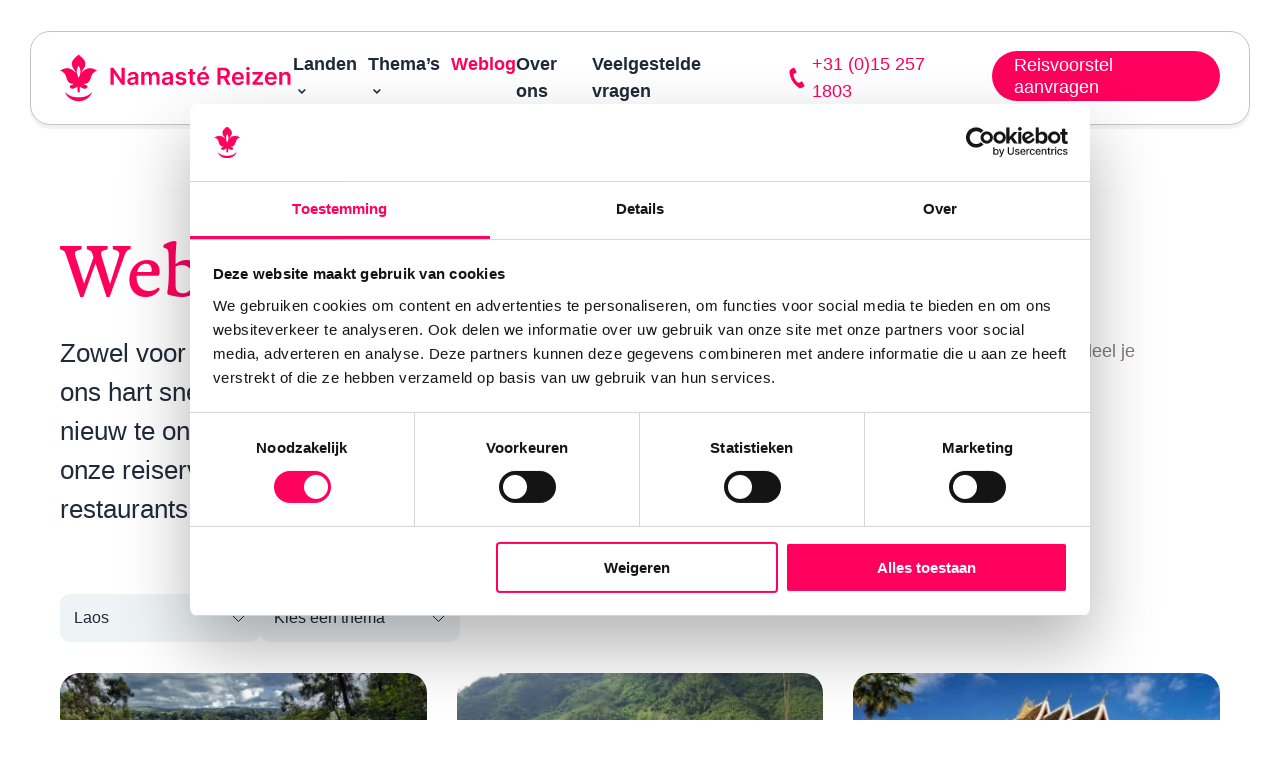

--- FILE ---
content_type: text/html; charset=UTF-8
request_url: https://www.namaste-reizen.nl/weblog/?land=laos
body_size: 13500
content:
<!DOCTYPE html>
<html lang="nl-NL" class="no-js">
	<head>
		<meta charset="UTF-8">
		<title>Weblog - Namasté Reizen</title>
		<meta name="viewport" content="width=device-width">
		<link rel="preconnect" href="https://fonts.googleapis.com">
		<link rel="preconnect" href="https://fonts.gstatic.com" crossorigin>
		<link href="https://fonts.googleapis.com/css2?family=Inter:slnt,wght@-10,400;0,400;0,600&display=swap" rel="stylesheet">
		<noscript>
			<link href="https://fonts.googleapis.com/css2?family=Inter:wght@400;600&display=swap" rel="stylesheet" type="text/css"/>
		</noscript>
		<link rel="preload" href="https://www.namaste-reizen.nl/wp-content/themes/namaste/fonts/columba-text-medium.woff2" as="font" type="font/woff2" crossorigin>

		<meta name='robots' content='index, follow, max-image-preview:large, max-snippet:-1, max-video-preview:-1' />

	<!-- This site is optimized with the Yoast SEO Premium plugin v26.4 (Yoast SEO v26.7) - https://yoast.com/wordpress/plugins/seo/ -->
	<link rel="canonical" href="https://www.namaste-reizen.nl/weblog/" />
	<link rel="next" href="https://www.namaste-reizen.nl/weblog/page/2/" />
	<meta property="og:locale" content="nl_NL" />
	<meta property="og:type" content="article" />
	<meta property="og:title" content="Weblog" />
	<meta property="og:url" content="https://www.namaste-reizen.nl/weblog/" />
	<meta property="og:site_name" content="Namasté Reizen" />
	<meta name="twitter:card" content="summary_large_image" />
	<script type="application/ld+json" class="yoast-schema-graph">{"@context":"https://schema.org","@graph":[{"@type":["WebPage","CollectionPage"],"@id":"https://www.namaste-reizen.nl/weblog/","url":"https://www.namaste-reizen.nl/weblog/","name":"Weblog - Namasté Reizen","isPartOf":{"@id":"https://www.namaste-reizen.nl/#website"},"datePublished":"2023-08-04T11:10:25+00:00","dateModified":"2026-01-13T14:28:59+00:00","breadcrumb":{"@id":"https://www.namaste-reizen.nl/weblog/#breadcrumb"},"inLanguage":"nl-NL"},{"@type":"BreadcrumbList","@id":"https://www.namaste-reizen.nl/weblog/#breadcrumb","itemListElement":[{"@type":"ListItem","position":1,"name":"Home","item":"https://www.namaste-reizen.nl/"},{"@type":"ListItem","position":2,"name":"Weblog"}]},{"@type":"WebSite","@id":"https://www.namaste-reizen.nl/#website","url":"https://www.namaste-reizen.nl/","name":"Namasté Reizen","description":"Rondreizen Azië | Reizen op maat, familievakanties en huwelijksreizen","publisher":{"@id":"https://www.namaste-reizen.nl/#organization"},"inLanguage":"nl-NL"},{"@type":"Organization","@id":"https://www.namaste-reizen.nl/#organization","name":"Namasté Reizen","url":"https://www.namaste-reizen.nl/","logo":{"@type":"ImageObject","inLanguage":"nl-NL","@id":"https://www.namaste-reizen.nl/#/schema/logo/image/","url":"https://www.namaste-reizen.nl/wp-content/uploads/2023/08/cropped-favicon-1.png","contentUrl":"https://www.namaste-reizen.nl/wp-content/uploads/2023/08/cropped-favicon-1.png","width":512,"height":512,"caption":"Namasté Reizen"},"image":{"@id":"https://www.namaste-reizen.nl/#/schema/logo/image/"},"sameAs":["https://www.facebook.com/NamasteReizen","https://www.instagram.com/namastereizen/"]}]}</script>
	<!-- / Yoast SEO Premium plugin. -->


<style id='wp-img-auto-sizes-contain-inline-css' type='text/css'>
img:is([sizes=auto i],[sizes^="auto," i]){contain-intrinsic-size:3000px 1500px}
/*# sourceURL=wp-img-auto-sizes-contain-inline-css */
</style>
<link rel='stylesheet' id='ivory-search-styles-css' href='https://www.namaste-reizen.nl/wp-content/plugins/add-search-to-menu/public/css/ivory-search.min.css?ver=5.5.13' type='text/css' media='all' />
<link rel='stylesheet' id='style-css' href='https://www.namaste-reizen.nl/wp-content/themes/namaste/style.css?ver=1.1.4' type='text/css' media='all' />
<script type="text/javascript" defer data-domain='namaste-reizen.nl' data-api='https://www.namaste-reizen.nl/wp-json/6b3315/v1/d28b/c44f1d26' data-cfasync='false' src="https://www.namaste-reizen.nl/wp-content/uploads/4c52f2d03f/cc97e99d.js?ver=1768900682" id="plausible"></script>
<script type="text/javascript" id="plausible-analytics-js-after">
/* <![CDATA[ */
window.plausible = window.plausible || function() { (window.plausible.q = window.plausible.q || []).push(arguments) }
//# sourceURL=plausible-analytics-js-after
/* ]]> */
</script>
<link rel="EditURI" type="application/rsd+xml" title="RSD" href="https://www.namaste-reizen.nl/xmlrpc.php?rsd" />
<script>(()=>{var o=[],i={};["on","off","toggle","show"].forEach((l=>{i[l]=function(){o.push([l,arguments])}})),window.Boxzilla=i,window.boxzilla_queue=o})();</script><link rel="icon" href="https://www.namaste-reizen.nl/wp-content/uploads/2023/08/cropped-favicon-1-32x32.png" sizes="32x32" />
<link rel="icon" href="https://www.namaste-reizen.nl/wp-content/uploads/2023/08/cropped-favicon-1-192x192.png" sizes="192x192" />
<link rel="apple-touch-icon" href="https://www.namaste-reizen.nl/wp-content/uploads/2023/08/cropped-favicon-1-180x180.png" />
<meta name="msapplication-TileImage" content="https://www.namaste-reizen.nl/wp-content/uploads/2023/08/cropped-favicon-1-270x270.png" />
<style type="text/css" media="screen">.is-menu path.search-icon-path { fill: #848484;}body .popup-search-close:after, body .search-close:after { border-color: #848484;}body .popup-search-close:before, body .search-close:before { border-color: #848484;}</style>
				<script type="text/javascript">
			window.stylesheet_directory_uri = "https://www.namaste-reizen.nl/wp-content/themes/namaste";
		</script>

		<!-- Google Tag Manager -->
		<script>(function(w,d,s,l,i){w[l]=w[l]||[];w[l].push({'gtm.start':
		new Date().getTime(),event:'gtm.js'});var f=d.getElementsByTagName(s)[0],
		j=d.createElement(s),dl=l!='dataLayer'?'&amp;l='+l:'';j.async=true;j.src=
		'https://www.googletagmanager.com/gtm.js?id='+i+dl;f.parentNode.insertBefore(j,f);
		})(window,document,'script','dataLayer','GTM-N5G4C7F');</script>
		<!-- End Google Tag Manager -->

		<meta name="p:domain_verify" content="9ce414f6891960c0f1474aa203cc3c1f"/>
	<style id='global-styles-inline-css' type='text/css'>
:root{--wp--preset--aspect-ratio--square: 1;--wp--preset--aspect-ratio--4-3: 4/3;--wp--preset--aspect-ratio--3-4: 3/4;--wp--preset--aspect-ratio--3-2: 3/2;--wp--preset--aspect-ratio--2-3: 2/3;--wp--preset--aspect-ratio--16-9: 16/9;--wp--preset--aspect-ratio--9-16: 9/16;--wp--preset--color--black: #000000;--wp--preset--color--cyan-bluish-gray: #abb8c3;--wp--preset--color--white: #ffffff;--wp--preset--color--pale-pink: #f78da7;--wp--preset--color--vivid-red: #cf2e2e;--wp--preset--color--luminous-vivid-orange: #ff6900;--wp--preset--color--luminous-vivid-amber: #fcb900;--wp--preset--color--light-green-cyan: #7bdcb5;--wp--preset--color--vivid-green-cyan: #00d084;--wp--preset--color--pale-cyan-blue: #8ed1fc;--wp--preset--color--vivid-cyan-blue: #0693e3;--wp--preset--color--vivid-purple: #9b51e0;--wp--preset--gradient--vivid-cyan-blue-to-vivid-purple: linear-gradient(135deg,rgb(6,147,227) 0%,rgb(155,81,224) 100%);--wp--preset--gradient--light-green-cyan-to-vivid-green-cyan: linear-gradient(135deg,rgb(122,220,180) 0%,rgb(0,208,130) 100%);--wp--preset--gradient--luminous-vivid-amber-to-luminous-vivid-orange: linear-gradient(135deg,rgb(252,185,0) 0%,rgb(255,105,0) 100%);--wp--preset--gradient--luminous-vivid-orange-to-vivid-red: linear-gradient(135deg,rgb(255,105,0) 0%,rgb(207,46,46) 100%);--wp--preset--gradient--very-light-gray-to-cyan-bluish-gray: linear-gradient(135deg,rgb(238,238,238) 0%,rgb(169,184,195) 100%);--wp--preset--gradient--cool-to-warm-spectrum: linear-gradient(135deg,rgb(74,234,220) 0%,rgb(151,120,209) 20%,rgb(207,42,186) 40%,rgb(238,44,130) 60%,rgb(251,105,98) 80%,rgb(254,248,76) 100%);--wp--preset--gradient--blush-light-purple: linear-gradient(135deg,rgb(255,206,236) 0%,rgb(152,150,240) 100%);--wp--preset--gradient--blush-bordeaux: linear-gradient(135deg,rgb(254,205,165) 0%,rgb(254,45,45) 50%,rgb(107,0,62) 100%);--wp--preset--gradient--luminous-dusk: linear-gradient(135deg,rgb(255,203,112) 0%,rgb(199,81,192) 50%,rgb(65,88,208) 100%);--wp--preset--gradient--pale-ocean: linear-gradient(135deg,rgb(255,245,203) 0%,rgb(182,227,212) 50%,rgb(51,167,181) 100%);--wp--preset--gradient--electric-grass: linear-gradient(135deg,rgb(202,248,128) 0%,rgb(113,206,126) 100%);--wp--preset--gradient--midnight: linear-gradient(135deg,rgb(2,3,129) 0%,rgb(40,116,252) 100%);--wp--preset--font-size--small: 13px;--wp--preset--font-size--medium: 20px;--wp--preset--font-size--large: 36px;--wp--preset--font-size--x-large: 42px;--wp--preset--spacing--20: 0.44rem;--wp--preset--spacing--30: 0.67rem;--wp--preset--spacing--40: 1rem;--wp--preset--spacing--50: 1.5rem;--wp--preset--spacing--60: 2.25rem;--wp--preset--spacing--70: 3.38rem;--wp--preset--spacing--80: 5.06rem;--wp--preset--shadow--natural: 6px 6px 9px rgba(0, 0, 0, 0.2);--wp--preset--shadow--deep: 12px 12px 50px rgba(0, 0, 0, 0.4);--wp--preset--shadow--sharp: 6px 6px 0px rgba(0, 0, 0, 0.2);--wp--preset--shadow--outlined: 6px 6px 0px -3px rgb(255, 255, 255), 6px 6px rgb(0, 0, 0);--wp--preset--shadow--crisp: 6px 6px 0px rgb(0, 0, 0);}:where(.is-layout-flex){gap: 0.5em;}:where(.is-layout-grid){gap: 0.5em;}body .is-layout-flex{display: flex;}.is-layout-flex{flex-wrap: wrap;align-items: center;}.is-layout-flex > :is(*, div){margin: 0;}body .is-layout-grid{display: grid;}.is-layout-grid > :is(*, div){margin: 0;}:where(.wp-block-columns.is-layout-flex){gap: 2em;}:where(.wp-block-columns.is-layout-grid){gap: 2em;}:where(.wp-block-post-template.is-layout-flex){gap: 1.25em;}:where(.wp-block-post-template.is-layout-grid){gap: 1.25em;}.has-black-color{color: var(--wp--preset--color--black) !important;}.has-cyan-bluish-gray-color{color: var(--wp--preset--color--cyan-bluish-gray) !important;}.has-white-color{color: var(--wp--preset--color--white) !important;}.has-pale-pink-color{color: var(--wp--preset--color--pale-pink) !important;}.has-vivid-red-color{color: var(--wp--preset--color--vivid-red) !important;}.has-luminous-vivid-orange-color{color: var(--wp--preset--color--luminous-vivid-orange) !important;}.has-luminous-vivid-amber-color{color: var(--wp--preset--color--luminous-vivid-amber) !important;}.has-light-green-cyan-color{color: var(--wp--preset--color--light-green-cyan) !important;}.has-vivid-green-cyan-color{color: var(--wp--preset--color--vivid-green-cyan) !important;}.has-pale-cyan-blue-color{color: var(--wp--preset--color--pale-cyan-blue) !important;}.has-vivid-cyan-blue-color{color: var(--wp--preset--color--vivid-cyan-blue) !important;}.has-vivid-purple-color{color: var(--wp--preset--color--vivid-purple) !important;}.has-black-background-color{background-color: var(--wp--preset--color--black) !important;}.has-cyan-bluish-gray-background-color{background-color: var(--wp--preset--color--cyan-bluish-gray) !important;}.has-white-background-color{background-color: var(--wp--preset--color--white) !important;}.has-pale-pink-background-color{background-color: var(--wp--preset--color--pale-pink) !important;}.has-vivid-red-background-color{background-color: var(--wp--preset--color--vivid-red) !important;}.has-luminous-vivid-orange-background-color{background-color: var(--wp--preset--color--luminous-vivid-orange) !important;}.has-luminous-vivid-amber-background-color{background-color: var(--wp--preset--color--luminous-vivid-amber) !important;}.has-light-green-cyan-background-color{background-color: var(--wp--preset--color--light-green-cyan) !important;}.has-vivid-green-cyan-background-color{background-color: var(--wp--preset--color--vivid-green-cyan) !important;}.has-pale-cyan-blue-background-color{background-color: var(--wp--preset--color--pale-cyan-blue) !important;}.has-vivid-cyan-blue-background-color{background-color: var(--wp--preset--color--vivid-cyan-blue) !important;}.has-vivid-purple-background-color{background-color: var(--wp--preset--color--vivid-purple) !important;}.has-black-border-color{border-color: var(--wp--preset--color--black) !important;}.has-cyan-bluish-gray-border-color{border-color: var(--wp--preset--color--cyan-bluish-gray) !important;}.has-white-border-color{border-color: var(--wp--preset--color--white) !important;}.has-pale-pink-border-color{border-color: var(--wp--preset--color--pale-pink) !important;}.has-vivid-red-border-color{border-color: var(--wp--preset--color--vivid-red) !important;}.has-luminous-vivid-orange-border-color{border-color: var(--wp--preset--color--luminous-vivid-orange) !important;}.has-luminous-vivid-amber-border-color{border-color: var(--wp--preset--color--luminous-vivid-amber) !important;}.has-light-green-cyan-border-color{border-color: var(--wp--preset--color--light-green-cyan) !important;}.has-vivid-green-cyan-border-color{border-color: var(--wp--preset--color--vivid-green-cyan) !important;}.has-pale-cyan-blue-border-color{border-color: var(--wp--preset--color--pale-cyan-blue) !important;}.has-vivid-cyan-blue-border-color{border-color: var(--wp--preset--color--vivid-cyan-blue) !important;}.has-vivid-purple-border-color{border-color: var(--wp--preset--color--vivid-purple) !important;}.has-vivid-cyan-blue-to-vivid-purple-gradient-background{background: var(--wp--preset--gradient--vivid-cyan-blue-to-vivid-purple) !important;}.has-light-green-cyan-to-vivid-green-cyan-gradient-background{background: var(--wp--preset--gradient--light-green-cyan-to-vivid-green-cyan) !important;}.has-luminous-vivid-amber-to-luminous-vivid-orange-gradient-background{background: var(--wp--preset--gradient--luminous-vivid-amber-to-luminous-vivid-orange) !important;}.has-luminous-vivid-orange-to-vivid-red-gradient-background{background: var(--wp--preset--gradient--luminous-vivid-orange-to-vivid-red) !important;}.has-very-light-gray-to-cyan-bluish-gray-gradient-background{background: var(--wp--preset--gradient--very-light-gray-to-cyan-bluish-gray) !important;}.has-cool-to-warm-spectrum-gradient-background{background: var(--wp--preset--gradient--cool-to-warm-spectrum) !important;}.has-blush-light-purple-gradient-background{background: var(--wp--preset--gradient--blush-light-purple) !important;}.has-blush-bordeaux-gradient-background{background: var(--wp--preset--gradient--blush-bordeaux) !important;}.has-luminous-dusk-gradient-background{background: var(--wp--preset--gradient--luminous-dusk) !important;}.has-pale-ocean-gradient-background{background: var(--wp--preset--gradient--pale-ocean) !important;}.has-electric-grass-gradient-background{background: var(--wp--preset--gradient--electric-grass) !important;}.has-midnight-gradient-background{background: var(--wp--preset--gradient--midnight) !important;}.has-small-font-size{font-size: var(--wp--preset--font-size--small) !important;}.has-medium-font-size{font-size: var(--wp--preset--font-size--medium) !important;}.has-large-font-size{font-size: var(--wp--preset--font-size--large) !important;}.has-x-large-font-size{font-size: var(--wp--preset--font-size--x-large) !important;}
/*# sourceURL=global-styles-inline-css */
</style>
</head>

	<body class="blog wp-theme-namaste namaste">

		<div class="wrapper">
			<header class="header">
				<div class="header__inner">
					<a class="header__logo" aria-label="Link naar home" href="https://www.namaste-reizen.nl">
						<svg class="svg-logo" viewBox="0 0 238 48" xmlns="http://www.w3.org/2000/svg"><g fill="#ff005c"><path d="m78.32 18.68c-.52-.34-1.09-.59-1.71-.73s-1.25-.22-1.88-.22c-.91 0-1.75.14-2.51.41s-1.39.67-1.92 1.21c-.52.53-.9 1.2-1.12 1.99l2.88.41c.15-.45.45-.84.89-1.17s1.04-.49 1.8-.49c.72 0 1.26.18 1.64.53s.57.85.57 1.49v.05c0 .3-.11.51-.33.66-.22.14-.56.24-1.04.31-.48.06-1.1.13-1.87.21-.64.07-1.25.18-1.85.33-.59.15-1.12.37-1.59.66s-.84.68-1.12 1.16c-.27.48-.41 1.09-.41 1.83 0 .86.19 1.58.57 2.16.39.59.91 1.03 1.57 1.33s1.41.44 2.24.44c.68 0 1.28-.09 1.78-.28.51-.19.93-.45 1.27-.76.34-.32.61-.66.79-1.02h.1v1.8h2.97v-8.76c0-.87-.16-1.59-.48-2.17-.31-.58-.73-1.04-1.24-1.37zm-1.36 7.61c0 .48-.12.93-.38 1.34-.24.41-.59.74-1.05.99-.45.24-.99.37-1.61.37s-1.17-.14-1.59-.43c-.41-.29-.62-.72-.62-1.29 0-.4.11-.72.32-.97.21-.26.5-.45.86-.6.36-.14.78-.24 1.24-.31.2-.03.45-.06.72-.1.28-.04.56-.09.84-.14s.54-.11.77-.18.4-.14.49-.22v1.54zm51.21-1.5c.61.58.91 1.34.92 2.28 0 .82-.25 1.55-.72 2.18-.47.62-1.13 1.11-1.97 1.47-.84.35-1.81.53-2.9.53-1.6 0-2.89-.34-3.87-1.01-.98-.68-1.56-1.62-1.75-2.82l3.01-.29c.14.59.43 1.04.87 1.34s1.02.45 1.73.45 1.32-.15 1.76-.45c.45-.3.67-.67.67-1.12 0-.38-.14-.68-.43-.93-.28-.24-.73-.43-1.33-.56l-2.23-.47c-1.26-.26-2.18-.7-2.79-1.32-.6-.62-.9-1.41-.89-2.37 0-.81.21-1.51.66-2.1.45-.6 1.07-1.06 1.87-1.38.8-.33 1.72-.49 2.77-.49 1.53 0 2.74.33 3.62.98.89.65 1.43 1.54 1.64 2.65l-2.81.31c-.08-.28-.22-.55-.42-.8-.19-.25-.45-.45-.78-.61-.33-.15-.73-.23-1.21-.23-.64 0-1.18.14-1.62.42-.43.28-.64.64-.64 1.08 0 .38.13.69.42.93s.77.43 1.43.59l2.23.48c1.24.27 2.16.69 2.76 1.27zm9.72 3.66.52 2.41c-.16.06-.4.12-.71.19-.3.07-.67.11-1.11.12-.77.02-1.47-.09-2.09-.35s-1.11-.66-1.47-1.21-.53-1.23-.53-2.05v-7.28h-1.86v-2.39h1.86v-3.14h3.09v3.14h2.58v2.39h-2.58v6.77c0 .41.06.73.19.95s.3.36.51.44.44.12.7.12c.19 0 .37-.01.53-.04.17-.03.29-.05.38-.08zm9.39-12.27h-2.31l1.91-3.89h3.02zm-84.38-2.64h3.14v17.45h-2.81l-8.22-11.89h-.14v11.89h-3.16v-17.45h2.83l8.22 11.9h.15v-11.9zm50.73 5.15c-.52-.34-1.09-.59-1.71-.73s-1.25-.22-1.88-.22c-.92 0-1.75.14-2.51.41-.75.27-1.39.67-1.92 1.21-.52.53-.9 1.2-1.12 1.99l2.88.41c.15-.45.45-.84.89-1.17s1.04-.49 1.8-.49c.72 0 1.26.18 1.65.53s.57.85.57 1.49v.05c0 .3-.11.51-.33.66-.22.14-.56.24-1.04.31-.48.06-1.1.13-1.87.21-.64.07-1.25.18-1.85.33-.59.15-1.12.37-1.59.66s-.84.68-1.12 1.16c-.27.48-.41 1.09-.41 1.83 0 .86.19 1.58.57 2.16.39.59.91 1.03 1.57 1.33s1.41.44 2.24.44c.68 0 1.28-.09 1.78-.28.51-.19.93-.45 1.27-.76.34-.32.6-.66.79-1.02h.1v1.8h2.97v-8.76c0-.87-.16-1.59-.48-2.17-.31-.58-.73-1.04-1.24-1.37zm-1.35 7.61c0 .48-.12.93-.38 1.34-.24.41-.59.74-1.05.99-.45.24-.99.37-1.61.37s-1.17-.14-1.59-.43c-.41-.29-.62-.72-.62-1.29 0-.4.1-.72.32-.97.21-.26.5-.45.86-.6.36-.14.78-.24 1.24-.31.21-.03.45-.06.72-.1.28-.04.56-.09.84-.14s.54-.11.77-.18.4-.14.49-.22v1.54zm-11.88-7.42c.76.76 1.14 1.87 1.14 3.33v8.79h-3.09v-8.31c0-.81-.22-1.41-.65-1.78-.43-.38-.96-.57-1.59-.57-.74 0-1.33.23-1.75.7-.41.46-.62 1.06-.62 1.8v8.16h-3.03v-8.44c0-.68-.2-1.22-.61-1.62-.4-.4-.93-.61-1.59-.61-.44 0-.85.11-1.21.34-.36.22-.65.54-.87.95-.22.4-.32.88-.32 1.41v7.96h-3.09v-13.09h2.95v2.22h.15c.27-.75.72-1.34 1.36-1.76.63-.43 1.38-.64 2.26-.64s1.63.22 2.24.65 1.05 1.01 1.3 1.75h.14c.29-.73.78-1.31 1.47-1.74.69-.44 1.51-.66 2.46-.66 1.2 0 2.19.38 2.95 1.14zm92.84-5.68c.35.32.53.72.53 1.18s-.18.86-.53 1.18-.77.49-1.26.49-.91-.16-1.26-.49-.53-.72-.53-1.18.18-.86.53-1.18c.35-.33.77-.49 1.26-.49s.91.16 1.26.49zm26.37 6.13c-.55-.54-1.19-.94-1.91-1.19-.72-.26-1.48-.39-2.28-.39-1.25 0-2.34.29-3.26.86-.93.57-1.65 1.36-2.16 2.39-.51 1.02-.77 2.2-.77 3.55s.26 2.56.77 3.57 1.24 1.78 2.19 2.34c.95.55 2.09.82 3.4.82 1.02 0 1.92-.15 2.71-.46s1.44-.75 1.94-1.31c.51-.57.86-1.23 1.04-1.99l-2.88-.32c-.14.37-.34.68-.61.93s-.58.44-.95.57c-.36.12-.77.19-1.22.19-.67 0-1.26-.14-1.76-.43s-.89-.7-1.17-1.24c-.27-.53-.4-1.16-.41-1.88h9.11v-.95c0-1.15-.16-2.14-.48-2.97-.32-.84-.76-1.52-1.31-2.06zm-7.31 3.89c.03-.51.14-.99.38-1.42.27-.49.64-.89 1.12-1.19.48-.31 1.03-.46 1.66-.46.59 0 1.11.13 1.55.4.45.27.8.63 1.05 1.1.25.46.38.99.38 1.58h-6.14zm-11.69 5.22h6.65v2.56h-10.75v-1.96l6.75-8.46v-.11h-6.53v-2.56h10.3v2.11l-6.43 8.32v.11zm-50.19-9.12c-.55-.54-1.19-.94-1.91-1.19-.72-.26-1.48-.39-2.28-.39-1.25 0-2.34.29-3.27.86s-1.65 1.36-2.16 2.39c-.51 1.02-.77 2.2-.77 3.55s.26 2.56.77 3.57 1.24 1.78 2.19 2.34c.95.55 2.09.82 3.4.82 1.02 0 1.92-.15 2.71-.46s1.44-.75 1.94-1.31c.51-.57.86-1.23 1.04-1.99l-2.88-.32c-.14.37-.34.68-.61.93s-.58.44-.95.57c-.36.12-.77.19-1.22.19-.67 0-1.26-.14-1.76-.43s-.89-.7-1.17-1.24c-.27-.53-.4-1.16-.41-1.88h9.11v-.95c0-1.15-.16-2.14-.48-2.97-.32-.84-.76-1.52-1.31-2.06zm-7.31 3.89c.03-.51.14-.99.38-1.42.27-.49.64-.89 1.12-1.19.48-.31 1.03-.46 1.66-.46.59 0 1.11.13 1.55.4.45.27.8.63 1.05 1.1.25.46.38.99.38 1.58h-6.14zm92.38-.55v8.34h-3.09v-7.86c0-.88-.23-1.56-.68-2.05s-1.07-.74-1.87-.74c-.54 0-1.02.12-1.44.36-.42.23-.74.57-.98 1.01-.23.44-.35.98-.35 1.61v7.67h-3.09v-13.09h2.95v2.22h.15c.3-.73.78-1.32 1.44-1.75s1.48-.65 2.46-.65c.9 0 1.69.19 2.36.58.68.39 1.2.95 1.57 1.68.38.73.56 1.62.55 2.67zm-45.08-4.76h3.09v13.09h-3.09zm-19.62 6.03c.92-.45 1.62-1.08 2.09-1.9.48-.82.72-1.8.72-2.91s-.24-2.09-.71-2.92c-.47-.84-1.16-1.49-2.07-1.96s-2.03-.7-3.38-.7h-6.55v17.45h3.16v-6.39h3.22l3.43 6.39h3.53l-3.78-6.92c.11-.05.23-.08.34-.13zm-6.73-7.76h2.9c.79 0 1.43.12 1.93.35s.87.56 1.12 1.01c.24.44.37.97.37 1.59s-.12 1.14-.37 1.57c-.24.42-.61.74-1.11.96s-1.14.32-1.93.32h-2.91zm21.95 3.14c-.55-.54-1.19-.94-1.91-1.19-.72-.26-1.48-.39-2.28-.39-1.25 0-2.34.29-3.26.86-.93.57-1.65 1.36-2.16 2.39-.51 1.02-.77 2.2-.77 3.55s.26 2.56.77 3.57 1.24 1.78 2.19 2.34c.95.55 2.09.82 3.4.82 1.02 0 1.92-.15 2.71-.46s1.44-.75 1.94-1.31c.51-.57.86-1.23 1.04-1.99l-2.88-.32c-.14.37-.34.68-.61.93s-.58.44-.95.57c-.36.12-.77.19-1.22.19-.67 0-1.26-.14-1.76-.43s-.89-.7-1.17-1.24c-.27-.53-.4-1.16-.41-1.88h9.11v-.95c0-1.15-.16-2.14-.48-2.97-.32-.84-.76-1.52-1.31-2.06zm-7.31 3.89c.03-.51.14-.99.38-1.42.27-.49.64-.89 1.12-1.19.48-.31 1.03-.46 1.66-.46.59 0 1.11.13 1.55.4.45.27.8.63 1.05 1.1.25.46.38.99.38 1.58h-6.14z"/><path d="m31.13 13.95c-5.47-.2-9.05 4.69-9.05 4.69.06-1.17 1.1-2.59 1.1-2.59 4.38-5.56 2.63-9.31.6-11.46-1.79-1.89-4.78-4.58-4.78-4.58s-2.98 2.69-4.78 4.58c-2.04 2.16-3.78 5.9.6 11.46 0 0 1.03 1.43 1.1 2.59 0 0-3.58-4.88-9.05-4.69 0 0-2.98 0-6.86 2.69 0 0 4.98.5 6.66 7.38 1.69 6.88 7.07 5.88 7.07 5.88s.3.5-2.59 1.5c-2.89.99-.4 4.69 3.28 3.19s2.98-1.79 2.98-1.79.4-.2.4.9v4.79h2.39v-4.79c0-1.1.4-.9.4-.9s-.69.3 2.98 1.79 6.17-2.19 3.28-3.19c-2.89-.99-2.59-1.5-2.59-1.5s5.37.99 7.07-5.88c1.69-6.88 6.66-7.38 6.66-7.38-3.88-2.69-6.86-2.69-6.86-2.69zm-12.13 9.85c-3.84-6.64-.67-11.26-.04-12.06l.05-.06.05.06c.62.8 3.79 5.43-.04 12.05h-.02zm-9.11 18.07c1.79.95 3.98 1.56 7.14 1.82 1.32.11 2.63.11 3.92 0 3.19-.26 5.35-.87 7.16-1.82 2.16-1.13 3.5-2.27 4.48-3.54l.18.08c-.82 2.98-3.32 5.94-7.27 7.84-1.34.63-2.74 1.06-4.19 1.29-3.03.45-6.11 0-8.83-1.29-3.98-1.9-6.48-4.86-7.29-7.84l.21-.08c.97 1.27 2.32 2.4 4.48 3.54z"/></g></svg>					</a>
					<a class="header__mobile-logo" aria-label="Link naar home" href="https://www.namaste-reizen.nl">
						<svg viewBox="0 0 38 48" xmlns="http://www.w3.org/2000/svg"><path d="m31.13 14.09c-5.47-.2-9.05 4.69-9.05 4.69.06-1.17 1.1-2.59 1.1-2.59 4.38-5.56 2.63-9.31.6-11.46-1.79-1.89-4.78-4.58-4.78-4.58s-2.98 2.69-4.78 4.58c-2.04 2.16-3.78 5.9.6 11.46 0 0 1.03 1.43 1.1 2.59 0 0-3.58-4.88-9.05-4.69 0 0-2.98 0-6.86 2.69 0 0 4.98.5 6.66 7.38 1.69 6.88 7.07 5.88 7.07 5.88s.3.5-2.59 1.5c-2.89.99-.4 4.69 3.28 3.19s2.98-1.79 2.98-1.79.4-.2.4.9v4.79h2.39v-4.79c0-1.1.4-.9.4-.9s-.69.3 2.98 1.79 6.17-2.19 3.28-3.19c-2.89-.99-2.59-1.5-2.59-1.5s5.37.99 7.07-5.88c1.69-6.88 6.66-7.38 6.66-7.38-3.88-2.69-6.86-2.69-6.86-2.69zm-12.13 9.85c-3.84-6.64-.67-11.26-.04-12.06l.05-.06.05.06c.62.8 3.79 5.43-.04 12.05h-.02zm-9.11 18.07c1.79.95 3.98 1.56 7.14 1.82 1.32.11 2.63.11 3.92 0 3.19-.26 5.35-.87 7.16-1.82 2.16-1.13 3.5-2.27 4.48-3.54l.18.08c-.82 2.98-3.32 5.94-7.27 7.84-1.34.63-2.74 1.06-4.19 1.29-3.03.45-6.11 0-8.83-1.29-3.98-1.9-6.48-4.86-7.29-7.84l.21-.08c.97 1.27 2.32 2.4 4.48 3.54z" fill="#ff005c"/></svg>					</a>

					<div class="header__menu">
						<ul id="menu-header-menu" class="header-menu header-menu--main js_active-menu"><li id="menu-item-38" class="js_submenu-with-images menu-item-countries menu-item menu-item-type-custom menu-item-object-custom menu-item-has-children menu-item-38"><a href="#">Landen</a>
<ul class="sub-menu">
	<li id="menu-item-37" class="menu-item menu-item-type-post_type menu-item-object-landen menu-item-37"><a href="https://www.namaste-reizen.nl/landen/india/"><div class="sub-menu__card"><picture class="sub-menu__card-image-outer"><source media="(min-width: 1440px)" srcset=https://www.namaste-reizen.nl/wp-content/uploads/2024/05/shutterstock_113656531-375x248.jpg, https://www.namaste-reizen.nl/wp-content/uploads/2024/05/shutterstock_113656531-768x509.jpg 2x" ><source media="(min-width: 320px)" srcset=https://www.namaste-reizen.nl/wp-content/uploads/2024/05/shutterstock_113656531-375x248.jpg, https://www.namaste-reizen.nl/wp-content/uploads/2024/05/shutterstock_113656531-375x248.jpg 2x" ><img class="sub-menu__card-image" loading="lazy" src="https://www.namaste-reizen.nl/wp-content/uploads/2024/05/shutterstock_113656531-scaled.jpg" alt="Rondreis India" width="3072" height="2035" /></picture><span class="sub-menu__card-title">India</span><span class="sub-menu__card-text">Forten, paleizen, tempels, tijgers en velden vol thee en koffie</span></div></a></li>
	<li id="menu-item-916" class="menu-item menu-item-type-post_type menu-item-object-landen menu-item-916"><a href="https://www.namaste-reizen.nl/landen/nepal/"><div class="sub-menu__card"><picture class="sub-menu__card-image-outer"><source media="(min-width: 1440px)" srcset=https://www.namaste-reizen.nl/wp-content/uploads/2025/03/pexels-photo-9275921-e1742305943865-375x224.jpeg, https://www.namaste-reizen.nl/wp-content/uploads/2025/03/pexels-photo-9275921-e1742305943865-768x458.jpeg 2x" ><source media="(min-width: 320px)" srcset=https://www.namaste-reizen.nl/wp-content/uploads/2025/03/pexels-photo-9275921-e1742305943865-375x224.jpeg, https://www.namaste-reizen.nl/wp-content/uploads/2025/03/pexels-photo-9275921-e1742305943865-375x224.jpeg 2x" ><img class="sub-menu__card-image" loading="lazy" src="https://www.namaste-reizen.nl/wp-content/uploads/2025/03/pexels-photo-9275921-e1742305943865.jpeg" alt="Gebergte in Nepal, Pokhara" width="775" height="462" /></picture><span class="sub-menu__card-title">Nepal</span><span class="sub-menu__card-text">Hooggebergtes, nationale parken, groene valleien en kloosters</span></div></a></li>
	<li id="menu-item-902" class="menu-item menu-item-type-post_type menu-item-object-landen menu-item-902"><a href="https://www.namaste-reizen.nl/landen/bhutan/"><div class="sub-menu__card"><picture class="sub-menu__card-image-outer"><source media="(min-width: 1440px)" srcset=https://www.namaste-reizen.nl/wp-content/uploads/2023/08/tigers-nest-2691190-375x250.jpg, https://www.namaste-reizen.nl/wp-content/uploads/2023/08/tigers-nest-2691190-768x512.jpg 2x" ><source media="(min-width: 320px)" srcset=https://www.namaste-reizen.nl/wp-content/uploads/2023/08/tigers-nest-2691190-375x250.jpg, https://www.namaste-reizen.nl/wp-content/uploads/2023/08/tigers-nest-2691190-375x250.jpg 2x" ><img class="sub-menu__card-image" loading="lazy" src="https://www.namaste-reizen.nl/wp-content/uploads/2023/08/tigers-nest-2691190-scaled.jpg" alt="Rondreis Bhutan" width="3072" height="2048" /></picture><span class="sub-menu__card-title">Bhutan</span><span class="sub-menu__card-text">Authentiek, afgelegen kloosters, boeddhisme, bergen en rijstvelden</span></div></a></li>
	<li id="menu-item-743" class="menu-item menu-item-type-post_type menu-item-object-landen menu-item-743"><a href="https://www.namaste-reizen.nl/landen/sri-lanka/"><div class="sub-menu__card"><picture class="sub-menu__card-image-outer"><source media="(min-width: 1440px)" srcset=https://www.namaste-reizen.nl/wp-content/uploads/2024/05/IMG_2521-e1716971036400-375x445.webp, https://www.namaste-reizen.nl/wp-content/uploads/2024/05/IMG_2521-e1716971036400-768x911.webp 2x" ><source media="(min-width: 320px)" srcset=https://www.namaste-reizen.nl/wp-content/uploads/2024/05/IMG_2521-e1716971036400-375x445.webp, https://www.namaste-reizen.nl/wp-content/uploads/2024/05/IMG_2521-e1716971036400-375x445.webp 2x" ><img class="sub-menu__card-image" loading="lazy" src="https://www.namaste-reizen.nl/wp-content/uploads/2024/05/IMG_2521-e1716971036400.webp" alt="Palmbomen in Sri Lanka. Tropisch Sri Lanka." width="960" height="1139" /></picture><span class="sub-menu__card-title">Sri Lanka</span><span class="sub-menu__card-text">Wildlife, jungle, bergen, tempels, leuke plaatsjes en tropisch strand</span></div></a></li>
	<li id="menu-item-3614" class="menu-item menu-item-type-post_type menu-item-object-landen menu-item-3614"><a href="https://www.namaste-reizen.nl/landen/laos/"><div class="sub-menu__card"><picture class="sub-menu__card-image-outer"><source media="(min-width: 1440px)" srcset=https://www.namaste-reizen.nl/wp-content/uploads/2024/06/laos-337018_1280-e1717666603865-375x270.jpg, https://www.namaste-reizen.nl/wp-content/uploads/2024/06/laos-337018_1280-e1717666603865-768x554.jpg 2x" ><source media="(min-width: 320px)" srcset=https://www.namaste-reizen.nl/wp-content/uploads/2024/06/laos-337018_1280-e1717666603865-375x270.jpg, https://www.namaste-reizen.nl/wp-content/uploads/2024/06/laos-337018_1280-e1717666603865-375x270.jpg 2x" ><img class="sub-menu__card-image" loading="lazy" src="https://www.namaste-reizen.nl/wp-content/uploads/2024/06/laos-337018_1280-e1717666603865.jpg" alt="Kuang Si waterval Laos" width="1280" height="923" /></picture><span class="sub-menu__card-title">Laos</span><span class="sub-menu__card-text">Watervallen, bergen, rivieren, volkeren, rijstvelden, cultuur</span></div></a></li>
	<li id="menu-item-933" class="menu-item menu-item-type-post_type menu-item-object-landen menu-item-933"><a href="https://www.namaste-reizen.nl/landen/vietnam/"><div class="sub-menu__card"><picture class="sub-menu__card-image-outer"><source media="(min-width: 1440px)" srcset=https://www.namaste-reizen.nl/wp-content/uploads/2024/02/bicycle-4466113-375x250.jpg, https://www.namaste-reizen.nl/wp-content/uploads/2024/02/bicycle-4466113-768x512.jpg 2x" ><source media="(min-width: 320px)" srcset=https://www.namaste-reizen.nl/wp-content/uploads/2024/02/bicycle-4466113-375x250.jpg, https://www.namaste-reizen.nl/wp-content/uploads/2024/02/bicycle-4466113-375x250.jpg 2x" ><img class="sub-menu__card-image" loading="lazy" src="https://www.namaste-reizen.nl/wp-content/uploads/2024/02/bicycle-4466113-scaled.jpg" alt="Uitgelichte afbeelding voor Vietnam op website" width="3072" height="2048" /></picture><span class="sub-menu__card-title">Vietnam</span><span class="sub-menu__card-text">Sfeervolle steden, rijstterrassen, bergen, waterrijke delta en strand</span></div></a></li>
	<li id="menu-item-913" class="menu-item menu-item-type-post_type menu-item-object-landen menu-item-913"><a href="https://www.namaste-reizen.nl/landen/indonesie/"><div class="sub-menu__card"><picture class="sub-menu__card-image-outer"><source media="(min-width: 1440px)" srcset=https://www.namaste-reizen.nl/wp-content/uploads/2025/03/free-photo-of-a-mountain-in-the-distance-2-375x276.jpg, https://www.namaste-reizen.nl/wp-content/uploads/2025/03/free-photo-of-a-mountain-in-the-distance-2-768x565.jpg 2x" ><source media="(min-width: 320px)" srcset=https://www.namaste-reizen.nl/wp-content/uploads/2025/03/free-photo-of-a-mountain-in-the-distance-2-375x276.jpg, https://www.namaste-reizen.nl/wp-content/uploads/2025/03/free-photo-of-a-mountain-in-the-distance-2-375x276.jpg 2x" ><img class="sub-menu__card-image" loading="lazy" src="https://www.namaste-reizen.nl/wp-content/uploads/2025/03/free-photo-of-a-mountain-in-the-distance-2.jpg" alt="Rijstvelden dichtbij Semeru Volcano in Indonesia (Uitgelichte afbeelding Indonesie bovenaan website) 2" width="803" height="591" /></picture><span class="sub-menu__card-title">Indonesië</span><span class="sub-menu__card-text">Eilandenrijk, vulkanen, jungle, rijstvelden, stranden en tradities</span></div></a></li>
	<li id="menu-item-9309" class="menu-item menu-item-type-post_type menu-item-object-landen menu-item-9309"><a href="https://www.namaste-reizen.nl/landen/cambodja/"><div class="sub-menu__card"><picture class="sub-menu__card-image-outer"><source media="(min-width: 1440px)" srcset=https://www.namaste-reizen.nl/wp-content/uploads/2024/11/Angkor-Wat-4-Unsplash-375x285.jpg, https://www.namaste-reizen.nl/wp-content/uploads/2024/11/Angkor-Wat-4-Unsplash-768x584.jpg 2x" ><source media="(min-width: 320px)" srcset=https://www.namaste-reizen.nl/wp-content/uploads/2024/11/Angkor-Wat-4-Unsplash-375x285.jpg, https://www.namaste-reizen.nl/wp-content/uploads/2024/11/Angkor-Wat-4-Unsplash-375x285.jpg 2x" ><img class="sub-menu__card-image" loading="lazy" src="https://www.namaste-reizen.nl/wp-content/uploads/2024/11/Angkor-Wat-4-Unsplash-scaled.jpg" alt="Angkor Wat, Siem Reap" width="3072" height="2338" /></picture><span class="sub-menu__card-title">Cambodja</span><span class="sub-menu__card-text">Tempels, jungle, grotten, rivieren en meren, mangrove en strand</span></div></a></li>
</ul>
</li>
<li id="menu-item-74" class="js_submenu-with-images menu-item menu-item-type-custom menu-item-object-custom menu-item-has-children menu-item-74"><a href="#">Thema&#8217;s</a>
<ul class="sub-menu">
	<li id="menu-item-307" class="menu-item menu-item-type-post_type menu-item-object-themas menu-item-307"><a href="https://www.namaste-reizen.nl/themas/huwelijksreizen/"><div class="sub-menu__card"><picture class="sub-menu__card-image-outer"><source media="(min-width: 1440px)" srcset=https://www.namaste-reizen.nl/wp-content/uploads/2023/08/shutterstock_575579722-375x250.jpg, https://www.namaste-reizen.nl/wp-content/uploads/2023/08/shutterstock_575579722-768x511.jpg 2x" ><source media="(min-width: 320px)" srcset=https://www.namaste-reizen.nl/wp-content/uploads/2023/08/shutterstock_575579722-375x250.jpg, https://www.namaste-reizen.nl/wp-content/uploads/2023/08/shutterstock_575579722-375x250.jpg 2x" ><img class="sub-menu__card-image" loading="lazy" src="https://www.namaste-reizen.nl/wp-content/uploads/2023/08/shutterstock_575579722-scaled.jpg" alt="Huwelijksreis Azie" width="3072" height="2044" /></picture><span class="sub-menu__card-title">Huwelijksreizen Azië</span><span class="sub-menu__card-text">Alle aandacht voor elkaar</span></div></a></li>
	<li id="menu-item-3098" class="menu-item menu-item-type-post_type menu-item-object-themas menu-item-3098"><a href="https://www.namaste-reizen.nl/themas/familiereizen/"><div class="sub-menu__card"><picture class="sub-menu__card-image-outer"><source media="(min-width: 1440px)" srcset=https://www.namaste-reizen.nl/wp-content/uploads/2024/01/IMG-20230507-WA0020-375x315.jpg, https://www.namaste-reizen.nl/wp-content/uploads/2024/01/IMG-20230507-WA0020-768x644.jpg 2x" ><source media="(min-width: 320px)" srcset=https://www.namaste-reizen.nl/wp-content/uploads/2024/01/IMG-20230507-WA0020-375x315.jpg, https://www.namaste-reizen.nl/wp-content/uploads/2024/01/IMG-20230507-WA0020-375x315.jpg 2x" ><img class="sub-menu__card-image" loading="lazy" src="https://www.namaste-reizen.nl/wp-content/uploads/2024/01/IMG-20230507-WA0020.jpg" alt="Familievakantie Indonesië" width="1534" height="1287" /></picture><span class="sub-menu__card-title">Familiereizen Azië</span><span class="sub-menu__card-text">Samen Azië ontdekken</span></div></a></li>
</ul>
</li>
<li id="menu-item-26" class="menu-item menu-item-type-post_type menu-item-object-page current-menu-item page_item page-item-24 current_page_item current_page_parent menu-item-26"><a href="https://www.namaste-reizen.nl/weblog/" aria-current="page">Weblog</a></li>
<li id="menu-item-27" class="menu-item menu-item-type-post_type menu-item-object-page menu-item-27"><a href="https://www.namaste-reizen.nl/over-namaste-reizen/">Over ons</a></li>
<li id="menu-item-11702" class="menu-item menu-item-type-post_type menu-item-object-page menu-item-11702"><a href="https://www.namaste-reizen.nl/veelgestelde-vragen/">Veelgestelde vragen</a></li>
</ul>					</div>
					<div class="header__right">
																			<a class="header__tel-button tel-button" href="tel:+31152571803" target="_blank" rel="noreferrer noopener">
								<svg class="tel-button__icon" viewbox="0 0 48 48" xmlns="http://www.w3.org/2000/svg"><path d="m40.39 40.84-4.69-8.27s-1.23-1.19-2.67-.49c-1.43.69-3.85 2.42-3.85 2.42s-1.5.6-2.72 0c-1.06-.52-6.55-3.91-9.92-15.36 0 0-.77-4.18 1.93-4.85 2.94-.73 5.33-3.07 4.49-4.53l-4.59-8s-1.31-.99-2.79-.39c-1.48.59-5.7 3.18-7.41 5.48 0 0-.63.89-.59 2.07s0 23.94 21.75 37.68c0 0 .93.6 3.2-.17 0 0 8.44-2.26 7.85-5.59z" fill="#ff005c"/></svg>
								<span class="tel-button__text">
									+31 (0)15 257 1803								</span>
							</a>
																			<a class="header__button header__button--quiz button" href="https://www.namaste-reizen.nl/stel-je-droomreis-samen/" >
								<span class="button__text">
									Reisvoorstel aanvragen								</span>
								<span class="button__text button__text-mobile">
									Reisvoorstel								</span>
							</a>
											</div>
					<div class="header__hamburger">
						<div class="hamburger-inline js_toggle-menu">
  <div class="hamburger-inline__box">
    <div class="hamburger-inline__box-inner">
      <span class="hamburger-inline__stroke hamburger-inline__stroke-1"></span>
      <span class="hamburger-inline__stroke hamburger-inline__stroke-2"></span>
      <span class="hamburger-inline__stroke hamburger-inline__stroke-3"></span>
    </div>
    <div class="hamburger-inline__close-box">
      <div class="hamburger-inline__close-box-inner">
        <span class="hamburger-inline-close__stroke hamburger-inline-close__stroke-1"></span>
        <span class="hamburger-inline-close__stroke hamburger-inline-close__stroke-2"></span>
      </div>
    </div>
  </div>
  <span class="hamburger-inline__text">
    Menu
  </span>
</div>					</div>
					<div class="header__inner-background"></div>
				</div>
				<div class="header-mobile">
					<div class="header-mobile__inner">
						<ul id="menu-header-menu-1" class="header-mobile-menu js_active-menu"><li class="js_submenu-with-images menu-item-countries menu-item menu-item-type-custom menu-item-object-custom menu-item-has-children menu-item-38"><a href="#">Landen</a>
<ul class="sub-menu">
	<li class="menu-item menu-item-type-post_type menu-item-object-landen menu-item-37"><a href="https://www.namaste-reizen.nl/landen/india/">India</a></li>
	<li class="menu-item menu-item-type-post_type menu-item-object-landen menu-item-916"><a href="https://www.namaste-reizen.nl/landen/nepal/">Nepal</a></li>
	<li class="menu-item menu-item-type-post_type menu-item-object-landen menu-item-902"><a href="https://www.namaste-reizen.nl/landen/bhutan/">Bhutan</a></li>
	<li class="menu-item menu-item-type-post_type menu-item-object-landen menu-item-743"><a href="https://www.namaste-reizen.nl/landen/sri-lanka/">Sri Lanka</a></li>
	<li class="menu-item menu-item-type-post_type menu-item-object-landen menu-item-3614"><a href="https://www.namaste-reizen.nl/landen/laos/">Laos</a></li>
	<li class="menu-item menu-item-type-post_type menu-item-object-landen menu-item-933"><a href="https://www.namaste-reizen.nl/landen/vietnam/">Vietnam</a></li>
	<li class="menu-item menu-item-type-post_type menu-item-object-landen menu-item-913"><a href="https://www.namaste-reizen.nl/landen/indonesie/">Indonesië</a></li>
	<li class="menu-item menu-item-type-post_type menu-item-object-landen menu-item-9309"><a href="https://www.namaste-reizen.nl/landen/cambodja/">Cambodja</a></li>
</ul>
</li>
<li class="js_submenu-with-images menu-item menu-item-type-custom menu-item-object-custom menu-item-has-children menu-item-74"><a href="#">Thema&#8217;s</a>
<ul class="sub-menu">
	<li class="menu-item menu-item-type-post_type menu-item-object-themas menu-item-307"><a href="https://www.namaste-reizen.nl/themas/huwelijksreizen/">Huwelijksreizen Azië</a></li>
	<li class="menu-item menu-item-type-post_type menu-item-object-themas menu-item-3098"><a href="https://www.namaste-reizen.nl/themas/familiereizen/">Familiereizen Azië</a></li>
</ul>
</li>
<li class="menu-item menu-item-type-post_type menu-item-object-page current-menu-item page_item page-item-24 current_page_item current_page_parent menu-item-26"><a href="https://www.namaste-reizen.nl/weblog/" aria-current="page">Weblog</a></li>
<li class="menu-item menu-item-type-post_type menu-item-object-page menu-item-27"><a href="https://www.namaste-reizen.nl/over-namaste-reizen/">Over ons</a></li>
<li class="menu-item menu-item-type-post_type menu-item-object-page menu-item-11702"><a href="https://www.namaste-reizen.nl/veelgestelde-vragen/">Veelgestelde vragen</a></li>
</ul>													<a class="header-mobile__tel-button tel-button" href="tel:+31152571803" target="_blank" rel="noreferrer noopener">
								<svg class="tel-button__icon" viewbox="0 0 48 48" xmlns="http://www.w3.org/2000/svg"><path d="m40.39 40.84-4.69-8.27s-1.23-1.19-2.67-.49c-1.43.69-3.85 2.42-3.85 2.42s-1.5.6-2.72 0c-1.06-.52-6.55-3.91-9.92-15.36 0 0-.77-4.18 1.93-4.85 2.94-.73 5.33-3.07 4.49-4.53l-4.59-8s-1.31-.99-2.79-.39c-1.48.59-5.7 3.18-7.41 5.48 0 0-.63.89-.59 2.07s0 23.94 21.75 37.68c0 0 .93.6 3.2-.17 0 0 8.44-2.26 7.85-5.59z" fill="#ff005c"/></svg>
								<span class="tel-button__text">
									+31 (0)15 257 1803								</span>
							</a>
											</div>
				</div>
			</header>

<div class="page-blog holder--l js_load-more">
  <div class="page-blog__header">
    
<div class="archive-intro-blog archive-intro-blog">
	<h1 class="archive-intro-blog__title h1 red">Weblog Laos</h1><div class="archive-intro-blog__content"><p>Zowel voor werk als privé reizen wij heel wat af en nog steeds gaat ons hart sneller kloppen als het vliegtuig opstijgt naar weer een nieuw te ontdekken bestemming. Op ons weblog schrijven wij over onze reiservaringen in Azië en geven we tips over hotels, restaurants en tours.</p></div>			<div class="archive-intro-blog__content-right">
			<p>Volg ons op Insta en deel je reiservaringen!<br />
<a href="https://www.instagram.com/namastereizen/" target="_blank" rel="noopener">#namasteopreis</a></p>
		</div>
	</div>  </div>
  <div class="page-blog__filter">
    
<div class="term-filter js_term-filter">
  <div class="terms-filter__countries">
    <select class="js_term-filter-select" data-posttype="land" name="land"><option value="">Kies een land</option><option value="algemeen">Algemeen</option><option value="laos">Laos</option><option value="cambodja">Cambodja</option><option value="bhutan">Bhutan</option><option value="india">India</option><option value="indonesie">Indonesië</option><option value="nepal">Nepal</option><option value="sri-lanka">Sri Lanka</option><option value="vietnam">Vietnam</option></select>  </div>
  <div class="terms-filter__countries">
    <select class="js_term-filter-select" data-posttype="thema" name="thema"><option value="">Kies een thema</option><option value="familiereizen">Familiereizen</option><option value="huwelijksreizen">Huwelijksreizen</option></select>  </div>
</div>  </div>

  
        <div class="page-blog__grid js_load-items-here">
                      <a href="https://www.namaste-reizen.nl/het-bolaven-plateau-in-laos-natuur-watervallen-en-koffieplantages/" class="teaser-post ">
			<picture class="teaser-post__image-outer">
			<source media='(min-width: 1281px)' srcset='https://www.namaste-reizen.nl/wp-content/uploads/2025/11/Tad-Fane-768x512.jpg, https://www.namaste-reizen.nl/wp-content/uploads/2025/11/Tad-Fane-1024x683.jpg 2x'>
			<source media='(min-width: 0px)' srcset='https://www.namaste-reizen.nl/wp-content/uploads/2025/11/Tad-Fane-375x250.jpg, https://www.namaste-reizen.nl/wp-content/uploads/2025/11/Tad-Fane-768x512.jpg 2x'>
			<img class="teaser-post__image" src="https://www.namaste-reizen.nl/wp-content/uploads/2025/11/Tad-Fane-scaled.jpg" alt="Rondreis Laos" loading="lazy"  width="3072" height="2050">
		</picture>
		<h3 class="teaser-post__title">
		Het Bolaven Plateau in Laos: Natuur, Watervallen en Koffieplantages	</h3>
	<p>Met zijn koele berglucht, uitgestrekte koffieplantages, indrukwekkende watervallen en charmante dorpjes is het een paradijs voor natuurliefhebbers of voor reizigers die even de drukte willen ontsnappen.</p>			<div class="teaser-post__author">
			<picture class="teaser-post__author-image-outer">
				<source media='(min-width: 0px)' srcset='https://www.namaste-reizen.nl/wp-content/uploads/2023/10/image_123650291-e1715177673512-375x366.jpg, https://www.namaste-reizen.nl/wp-content/uploads/2023/10/image_123650291-e1715177673512-375x366.jpg 2x'>
				<img class="teaser-post__author-image" src="https://www.namaste-reizen.nl/wp-content/uploads/2023/10/image_123650291-e1715177673512.jpg" alt="Rondreis India" loading="lazy"  width="1032" height="1008">
			</picture>
			<h4 class="teaser-post__author-name">
				Marleen Cok			</h4>
		</div>
	</a>                      <a href="https://www.namaste-reizen.nl/tweedaagse-shompoo-cruise/" class="teaser-post ">
			<picture class="teaser-post__image-outer">
			<source media='(min-width: 1281px)' srcset='https://www.namaste-reizen.nl/wp-content/uploads/2025/01/20180923_084307-768x432.jpg, https://www.namaste-reizen.nl/wp-content/uploads/2025/01/20180923_084307-1024x576.jpg 2x'>
			<source media='(min-width: 0px)' srcset='https://www.namaste-reizen.nl/wp-content/uploads/2025/01/20180923_084307-375x211.jpg, https://www.namaste-reizen.nl/wp-content/uploads/2025/01/20180923_084307-768x432.jpg 2x'>
			<img class="teaser-post__image" src="https://www.namaste-reizen.nl/wp-content/uploads/2025/01/20180923_084307.jpg" alt="Shompoo Cruise" loading="lazy"  width="1400" height="788">
		</picture>
		<h3 class="teaser-post__title">
		Tweedaagse Shompoo Cruise	</h3>
	<p>Geniet van een tweedaagse cruise over de Mekong River in Laos en overnacht op een sfeervolle, traditionele boot. Een unieke reiservaring die je meeneemt langs indrukwekkende landschappen, kleine dorpjes en eeuwenoude tempels.</p>			<div class="teaser-post__author">
			<picture class="teaser-post__author-image-outer">
				<source media='(min-width: 0px)' srcset='https://www.namaste-reizen.nl/wp-content/uploads/2023/10/image_123650291-e1715177673512-375x366.jpg, https://www.namaste-reizen.nl/wp-content/uploads/2023/10/image_123650291-e1715177673512-375x366.jpg 2x'>
				<img class="teaser-post__author-image" src="https://www.namaste-reizen.nl/wp-content/uploads/2023/10/image_123650291-e1715177673512.jpg" alt="Rondreis India" loading="lazy"  width="1032" height="1008">
			</picture>
			<h4 class="teaser-post__author-name">
				Marleen Cok			</h4>
		</div>
	</a>                      <a href="https://www.namaste-reizen.nl/luang-prabang/" class="teaser-post ">
			<picture class="teaser-post__image-outer">
			<source media='(min-width: 1281px)' srcset='https://www.namaste-reizen.nl/wp-content/uploads/2024/06/life-on-the-road-mhtbleByAJE-unsplash-768x480.jpg, https://www.namaste-reizen.nl/wp-content/uploads/2024/06/life-on-the-road-mhtbleByAJE-unsplash-1024x640.jpg 2x'>
			<source media='(min-width: 0px)' srcset='https://www.namaste-reizen.nl/wp-content/uploads/2024/06/life-on-the-road-mhtbleByAJE-unsplash-375x234.jpg, https://www.namaste-reizen.nl/wp-content/uploads/2024/06/life-on-the-road-mhtbleByAJE-unsplash-768x480.jpg 2x'>
			<img class="teaser-post__image" src="https://www.namaste-reizen.nl/wp-content/uploads/2024/06/life-on-the-road-mhtbleByAJE-unsplash-scaled.jpg" alt="Luang Prabang" loading="lazy"  width="3072" height="1920">
		</picture>
		<h3 class="teaser-post__title">
		Luang Prabang in Laos	</h3>
	<p>Luang Prabang is een mooie stad in het noorden van Laos, gelegen aan twee rivieren: de Mekong en de Nam Khan. Het is een plek vol geschiedenis en cultuur.</p>			<div class="teaser-post__author">
			<picture class="teaser-post__author-image-outer">
				<source media='(min-width: 0px)' srcset='https://www.namaste-reizen.nl/wp-content/uploads/2023/10/image_123650291-e1715177673512-375x366.jpg, https://www.namaste-reizen.nl/wp-content/uploads/2023/10/image_123650291-e1715177673512-375x366.jpg 2x'>
				<img class="teaser-post__author-image" src="https://www.namaste-reizen.nl/wp-content/uploads/2023/10/image_123650291-e1715177673512.jpg" alt="Rondreis India" loading="lazy"  width="1032" height="1008">
			</picture>
			<h4 class="teaser-post__author-name">
				Marleen Cok			</h4>
		</div>
	</a>                      <a href="https://www.namaste-reizen.nl/homestay-in-laos/" class="teaser-post ">
			<picture class="teaser-post__image-outer">
			<source media='(min-width: 1281px)' srcset='https://www.namaste-reizen.nl/wp-content/uploads/2025/01/img-20220417-154141-1-768x332.jpg, https://www.namaste-reizen.nl/wp-content/uploads/2025/01/img-20220417-154141-1-1024x443.jpg 2x'>
			<source media='(min-width: 0px)' srcset='https://www.namaste-reizen.nl/wp-content/uploads/2025/01/img-20220417-154141-1-375x162.jpg, https://www.namaste-reizen.nl/wp-content/uploads/2025/01/img-20220417-154141-1-768x332.jpg 2x'>
			<img class="teaser-post__image" src="https://www.namaste-reizen.nl/wp-content/uploads/2025/01/img-20220417-154141-1.jpg" alt="Homestay bij mevrouw Kham" loading="lazy"  width="1065" height="461">
		</picture>
		<h3 class="teaser-post__title">
		Homestay in Laos	</h3>
	<p>Vanuit Nong Khaiw reis je verder richting het dorpje Ban Pak Nga waar je kennis maakt met Ms. Kham, de gastvrouw voor de komende 2 dagen. Voor bijzonder overnachten in Laos kun je deze homestay ervaring zeker toevoegen aan jouw rondreis door Laos!</p>			<div class="teaser-post__author">
			<picture class="teaser-post__author-image-outer">
				<source media='(min-width: 0px)' srcset='https://www.namaste-reizen.nl/wp-content/uploads/2023/10/image_123650291-e1715177673512-375x366.jpg, https://www.namaste-reizen.nl/wp-content/uploads/2023/10/image_123650291-e1715177673512-375x366.jpg 2x'>
				<img class="teaser-post__author-image" src="https://www.namaste-reizen.nl/wp-content/uploads/2023/10/image_123650291-e1715177673512.jpg" alt="Rondreis India" loading="lazy"  width="1032" height="1008">
			</picture>
			<h4 class="teaser-post__author-name">
				Marleen Cok			</h4>
		</div>
	</a>                      <a href="https://www.namaste-reizen.nl/lao-new-year/" class="teaser-post ">
			<picture class="teaser-post__image-outer">
			<source media='(min-width: 1281px)' srcset='https://www.namaste-reizen.nl/wp-content/uploads/2025/01/silk-sinh-8935984_1280-768x432.png, https://www.namaste-reizen.nl/wp-content/uploads/2025/01/silk-sinh-8935984_1280-1024x576.png 2x'>
			<source media='(min-width: 0px)' srcset='https://www.namaste-reizen.nl/wp-content/uploads/2025/01/silk-sinh-8935984_1280-375x211.png, https://www.namaste-reizen.nl/wp-content/uploads/2025/01/silk-sinh-8935984_1280-768x432.png 2x'>
			<img class="teaser-post__image" src="https://www.namaste-reizen.nl/wp-content/uploads/2025/01/silk-sinh-8935984_1280.png" alt="Lao New Year, Pi Mai, Festival" loading="lazy"  width="1280" height="720">
		</picture>
		<h3 class="teaser-post__title">
		Lao New Year	</h3>
	<p>Lao Nieuwjaar (ook wel bekend als Pi Mai) is veruit de belangrijkste en levendigste feestdag van het jaar in Laos. Het is vooral spectaculair in Luang Prabang, waar traditionele optochten en festiviteiten in overvloed aanwezig zijn. De feestdag vindt jaarlijks plaats tussen 13 en 18 april.  </p>			<div class="teaser-post__author">
			<picture class="teaser-post__author-image-outer">
				<source media='(min-width: 0px)' srcset='https://www.namaste-reizen.nl/wp-content/uploads/2023/10/image_123650291-e1715177673512-375x366.jpg, https://www.namaste-reizen.nl/wp-content/uploads/2023/10/image_123650291-e1715177673512-375x366.jpg 2x'>
				<img class="teaser-post__author-image" src="https://www.namaste-reizen.nl/wp-content/uploads/2023/10/image_123650291-e1715177673512.jpg" alt="Rondreis India" loading="lazy"  width="1032" height="1008">
			</picture>
			<h4 class="teaser-post__author-name">
				Marleen Cok			</h4>
		</div>
	</a>                      <a href="https://www.namaste-reizen.nl/ontdek-centraal-laos/" class="teaser-post ">
			<picture class="teaser-post__image-outer">
			<source media='(min-width: 1281px)' srcset='https://www.namaste-reizen.nl/wp-content/uploads/2024/12/Laos-Unsplash-Savas-Karaca-768x576.jpg, https://www.namaste-reizen.nl/wp-content/uploads/2024/12/Laos-Unsplash-Savas-Karaca-1024x768.jpg 2x'>
			<source media='(min-width: 0px)' srcset='https://www.namaste-reizen.nl/wp-content/uploads/2024/12/Laos-Unsplash-Savas-Karaca-375x281.jpg, https://www.namaste-reizen.nl/wp-content/uploads/2024/12/Laos-Unsplash-Savas-Karaca-768x576.jpg 2x'>
			<img class="teaser-post__image" src="https://www.namaste-reizen.nl/wp-content/uploads/2024/12/Laos-Unsplash-Savas-Karaca-scaled.jpg" alt="Rondreis Laos" loading="lazy"  width="3072" height="2304">
		</picture>
		<h3 class="teaser-post__title">
		Ontdek centraal Laos!	</h3>
	<p>Ben je op zoek naar een authentieke en minder bezochte bestemming in Zuidoost-Azië? Dan is centraal Laos de perfecte bestemming! </p>			<div class="teaser-post__author">
			<picture class="teaser-post__author-image-outer">
				<source media='(min-width: 0px)' srcset='https://www.namaste-reizen.nl/wp-content/uploads/2023/10/image_123650291-e1715177673512-375x366.jpg, https://www.namaste-reizen.nl/wp-content/uploads/2023/10/image_123650291-e1715177673512-375x366.jpg 2x'>
				<img class="teaser-post__author-image" src="https://www.namaste-reizen.nl/wp-content/uploads/2023/10/image_123650291-e1715177673512.jpg" alt="Rondreis India" loading="lazy"  width="1032" height="1008">
			</picture>
			<h4 class="teaser-post__author-name">
				Marleen Cok			</h4>
		</div>
	</a>          </div>
    
              <div class="page-blog__grid-button">
        <button
        class="js_load-more-button button button--line"
        data-posts='{&quot;post_type&quot;:&quot;post&quot;,&quot;posts_per_page&quot;:6,&quot;paged&quot;:1,&quot;orderby&quot;:&quot;publish_date&quot;,&quot;post__not_in&quot;:[9208,9531,9534,9539,11035,13363],&quot;tax_query&quot;:[{&quot;taxonomy&quot;:&quot;land&quot;,&quot;field&quot;:&quot;slug&quot;,&quot;terms&quot;:&quot;laos&quot;}],&quot;error&quot;:&quot;&quot;,&quot;m&quot;:&quot;&quot;,&quot;p&quot;:0,&quot;post_parent&quot;:&quot;&quot;,&quot;subpost&quot;:&quot;&quot;,&quot;subpost_id&quot;:&quot;&quot;,&quot;attachment&quot;:&quot;&quot;,&quot;attachment_id&quot;:0,&quot;name&quot;:&quot;&quot;,&quot;pagename&quot;:&quot;&quot;,&quot;page_id&quot;:0,&quot;second&quot;:&quot;&quot;,&quot;minute&quot;:&quot;&quot;,&quot;hour&quot;:&quot;&quot;,&quot;day&quot;:0,&quot;monthnum&quot;:0,&quot;year&quot;:0,&quot;w&quot;:0,&quot;category_name&quot;:&quot;&quot;,&quot;tag&quot;:&quot;&quot;,&quot;cat&quot;:&quot;&quot;,&quot;tag_id&quot;:&quot;&quot;,&quot;author&quot;:&quot;&quot;,&quot;author_name&quot;:&quot;&quot;,&quot;feed&quot;:&quot;&quot;,&quot;tb&quot;:&quot;&quot;,&quot;meta_key&quot;:&quot;&quot;,&quot;meta_value&quot;:&quot;&quot;,&quot;preview&quot;:&quot;&quot;,&quot;s&quot;:&quot;&quot;,&quot;sentence&quot;:&quot;&quot;,&quot;title&quot;:&quot;&quot;,&quot;fields&quot;:&quot;all&quot;,&quot;menu_order&quot;:&quot;&quot;,&quot;embed&quot;:&quot;&quot;,&quot;category__in&quot;:[],&quot;category__not_in&quot;:[],&quot;category__and&quot;:[],&quot;post__in&quot;:[],&quot;post_name__in&quot;:[],&quot;tag__in&quot;:[],&quot;tag__not_in&quot;:[],&quot;tag__and&quot;:[],&quot;tag_slug__in&quot;:[],&quot;tag_slug__and&quot;:[],&quot;post_parent__in&quot;:[],&quot;post_parent__not_in&quot;:[],&quot;author__in&quot;:[],&quot;author__not_in&quot;:[],&quot;search_columns&quot;:[],&quot;ignore_sticky_posts&quot;:false,&quot;suppress_filters&quot;:false,&quot;cache_results&quot;:true,&quot;update_post_term_cache&quot;:true,&quot;update_menu_item_cache&quot;:false,&quot;lazy_load_term_meta&quot;:true,&quot;update_post_meta_cache&quot;:true,&quot;nopaging&quot;:false,&quot;comments_per_page&quot;:&quot;50&quot;,&quot;no_found_rows&quot;:false,&quot;taxonomy&quot;:&quot;land&quot;,&quot;term&quot;:&quot;laos&quot;,&quot;order&quot;:&quot;DESC&quot;}'
        data-current-page="0"
        data-max-pages="2"
        >
          <span
          class="js_load-more-button-text button__text"
          data-load-text="Toon meer"
          data-loaded-text="Alles geladen"
          >Toon meer</span>
        </button>
      </div>
      </div>
<div class="pre-footer">
		<div class="pre-footer__aanpak">
		<div class="aanpak-list">
  <h2 class="aanpak-list__title h2">
    Onze aanpak  </h2>
      <ul class="aanpak-list__list">
              
        <li class="aanpak-list__item">
                      <picture class="aanpak-list__item-image-outer">
              <source media='(min-width: 0px)' srcset='https://www.namaste-reizen.nl/wp-content/uploads/2024/04/aanpak-1-aanvraag-375x339.png, https://www.namaste-reizen.nl/wp-content/uploads/2024/04/aanpak-1-aanvraag-375x339.png 2x'>
              <img class="aanpak-list__item-image" src="https://www.namaste-reizen.nl/wp-content/uploads/2024/04/aanpak-1-aanvraag.png" alt="aanpak-1-aanvraag" loading="lazy"  width="896" height="811">
            </picture>
                    <h3 class="aanpak-list__item-title h4">
            1. Aanvraag          </h3>
          <p class="aanpak-list__item-text">
            Vertel ons over jezelf en hoe jouw droomreis er (ongeveer) uitziet.          </p>
        </li>
              
        <li class="aanpak-list__item">
                      <picture class="aanpak-list__item-image-outer">
              <source media='(min-width: 0px)' srcset='https://www.namaste-reizen.nl/wp-content/uploads/2024/04/aanpak-2-specialist-375x401.png, https://www.namaste-reizen.nl/wp-content/uploads/2024/04/aanpak-2-specialist-375x401.png 2x'>
              <img class="aanpak-list__item-image" src="https://www.namaste-reizen.nl/wp-content/uploads/2024/04/aanpak-2-specialist.png" alt="aanpak-2-specialist" loading="lazy"  width="947" height="1012">
            </picture>
                    <h3 class="aanpak-list__item-title h4">
            2. Specialist          </h3>
          <p class="aanpak-list__item-text">
            Wij weten de mooiste plekjes, de leukste hotels, beste restaurants etc. ter plaatse!          </p>
        </li>
              
        <li class="aanpak-list__item">
                      <picture class="aanpak-list__item-image-outer">
              <source media='(min-width: 0px)' srcset='https://www.namaste-reizen.nl/wp-content/uploads/2024/04/aanpak-3-voorstel-375x236.png, https://www.namaste-reizen.nl/wp-content/uploads/2024/04/aanpak-3-voorstel-375x236.png 2x'>
              <img class="aanpak-list__item-image" src="https://www.namaste-reizen.nl/wp-content/uploads/2024/04/aanpak-3-voorstel.png" alt="aanpak-3-voorstel" loading="lazy"  width="1183" height="745">
            </picture>
                    <h3 class="aanpak-list__item-title h4">
            3. Voorstel op maat          </h3>
          <p class="aanpak-list__item-text">
            Wij stellen een unieke reis samen die past bij jouw reistempo, interesses en budget.          </p>
        </li>
              
        <li class="aanpak-list__item">
                      <picture class="aanpak-list__item-image-outer">
              <source media='(min-width: 0px)' srcset='https://www.namaste-reizen.nl/wp-content/uploads/2024/04/aanpak-4-opreis-375x407.png, https://www.namaste-reizen.nl/wp-content/uploads/2024/04/aanpak-4-opreis-375x407.png 2x'>
              <img class="aanpak-list__item-image" src="https://www.namaste-reizen.nl/wp-content/uploads/2024/04/aanpak-4-opreis.png" alt="aanpak-4-opreis" loading="lazy"  width="937" height="1018">
            </picture>
                    <h3 class="aanpak-list__item-title h4">
            4. Op reis!          </h3>
          <p class="aanpak-list__item-text">
            Op reis met een goed gevoel; ook onderweg kun je op ons rekenen.          </p>
        </li>
          </ul>
  </div>	</div>
				<div class="pre-footer__callout">
			<div class="callout callout--text-only">
	<h2 class="callout__title h2">
		Je droomreis begint hier	</h2>
		<div class="callout__main-text">
		Je kunt ons op meerdere manieren bereiken; via de website, sociale media, door een email te sturen of te bellen. Maar het liefst zien we je graag bij ons op kantoor in hartje Delft!					<a class="callout__button button button--dark-bg" href="https://www.namaste-reizen.nl/stel-je-droomreis-samen/" >
				Reisvoorstel aanvragen			</a>
			</div>

			<ul class="callout__contact-list">
							<li class="callout__contact-item">
										<span class="callout__contact-item-title">
						Telefoon					</span>
					<span class="callout__contact-item-text">
						<a href="tel:+31152571803">+31 (0)15 257 1803</a>					</span>
				</li>
							<li class="callout__contact-item">
										<span class="callout__contact-item-title">
						E-mail					</span>
					<span class="callout__contact-item-text">
						<a href="mailto:info@namaste-reizen.nl">info@namaste-reizen.nl</a>					</span>
				</li>
					</ul>
	</div>		</div>
	</div><footer class="footer">
  <div class="footer__inner">
    <div class="footer__top">
      <div class="footer__about">
        <h4 class="footer__about-title footer__title">
          Wij houden ervan om de wereld te ontdekken, al 27 jaar!        </h4>
        Toen we in 1997 begonnen, hadden we maar één doel: reizen organiseren zoals wij ze zelf graag maken; reizen die je bijblijven. We hebben sindsdien honderden reislustige mensen leren kennen en voor ieder van hen een persoonlijke reis op maat door Azië samengesteld. Met persoonlijke aandacht, kennis, flexibiliteit, originaliteit, zekerheid, en vooral… heel veel plezier!      </div>
      <div class="footer__links">
        <h4 class="footer__links-title footer__title">
          Alles voor je reis        </h4>
        <ul id="menu-footer-menu" class="footer-menu js_active-menu"><li id="menu-item-4897" class="menu-item menu-item-type-post_type menu-item-object-page menu-item-4897"><a href="https://www.namaste-reizen.nl/stel-je-droomreis-samen/">Reisvoorstel aanvragen</a></li>
<li id="menu-item-3878" class="menu-item menu-item-type-post_type menu-item-object-page menu-item-3878"><a href="https://www.namaste-reizen.nl/boekingsformulier/">Boekingsformulier</a></li>
</ul>      </div>
    </div>
    <div class="footer__bottom">
      <ul id="menu-legal-menu" class="footer-legal-menu js_active-menu"><li id="menu-item-96" class="menu-item menu-item-type-post_type menu-item-object-page menu-item-96"><a href="https://www.namaste-reizen.nl/algemene-voorwaarden/">Algemene voorwaarden</a></li>
<li id="menu-item-97" class="menu-item menu-item-type-post_type menu-item-object-page menu-item-privacy-policy menu-item-97"><a rel="privacy-policy" href="https://www.namaste-reizen.nl/privacy-policy/">Privacy Policy</a></li>
<li id="menu-item-94" class="menu-item menu-item-type-post_type menu-item-object-page menu-item-94"><a href="https://www.namaste-reizen.nl/verzekeringen/">Verzekeringen</a></li>
<li id="menu-item-95" class="menu-item menu-item-type-post_type menu-item-object-page menu-item-95"><a href="https://www.namaste-reizen.nl/anvr-sgr-en-calamiteitenfonds/">ANVR, SGR en Calamiteitenfonds</a></li>
<li id="menu-item-10392" class="menu-item menu-item-type-post_type menu-item-object-page menu-item-10392"><a href="https://www.namaste-reizen.nl/veelgestelde-vragen/">Veelgestelde vragen</a></li>
</ul>                    <picture class="footer__bottom-image-outer">
          <source media='(min-width: 0px)' srcset='https://www.namaste-reizen.nl/wp-content/uploads/2023/08/footer-keurmerk.png, https://www.namaste-reizen.nl/wp-content/uploads/2023/08/footer-keurmerk.png 2x'>
          <img class="footer__bottom-image" src="https://www.namaste-reizen.nl/wp-content/uploads/2023/08/footer-keurmerk.png" alt="Footer keurmerk" loading="lazy" width="300" height="100">
        </picture>
          </div>
  </div>
</footer>
</div><!-- END wrapper -->
<script type="speculationrules">
{"prefetch":[{"source":"document","where":{"and":[{"href_matches":"/*"},{"not":{"href_matches":["/wp-*.php","/wp-admin/*","/wp-content/uploads/*","/wp-content/*","/wp-content/plugins/*","/wp-content/themes/namaste/*","/*\\?(.+)"]}},{"not":{"selector_matches":"a[rel~=\"nofollow\"]"}},{"not":{"selector_matches":".no-prefetch, .no-prefetch a"}}]},"eagerness":"conservative"}]}
</script>
<script type="text/javascript" src="https://www.namaste-reizen.nl/wp-includes/js/jquery/jquery.min.js" id="jquery-js"></script>
<script type="text/javascript" src="https://www.namaste-reizen.nl/wp-content/themes/namaste/js/app.min.js?ver=1.1.4" id="site_main_js-js"></script>
<script type="text/javascript" id="ivory-search-scripts-js-extra">
/* <![CDATA[ */
var IvorySearchVars = {"is_analytics_enabled":"1"};
//# sourceURL=ivory-search-scripts-js-extra
/* ]]> */
</script>
<script type="text/javascript" src="https://www.namaste-reizen.nl/wp-content/plugins/add-search-to-menu/public/js/ivory-search.min.js?ver=5.5.13" id="ivory-search-scripts-js"></script>
</body>
</html>



--- FILE ---
content_type: text/css
request_url: https://www.namaste-reizen.nl/wp-content/themes/namaste/style.css?ver=1.1.4
body_size: 20606
content:
/*!
Theme Name: Namaste
Author: Gusmanson
Author URI: https://gusmanson.nl
Description: Custom Theme for Namasté
*/a,abbr,acronym,address,applet,article,aside,audio,b,big,blockquote,body,canvas,caption,center,cite,code,dd,del,details,dfn,div,dl,dt,em,embed,fieldset,figcaption,figure,footer,form,h1,h2,h3,h4,h5,h6,header,hgroup,html,i,iframe,img,ins,kbd,label,legend,li,mark,menu,nav,object,ol,output,p,pre,q,ruby,s,samp,section,small,span,strike,strong,sub,summary,sup,table,tbody,td,tfoot,th,thead,time,tr,tt,u,ul,var,video{border:0;font-size:100%;font:inherit;margin:0;padding:0;vertical-align:baseline}article,aside,details,figcaption,figure,footer,header,hgroup,menu,nav,section{display:block}body{line-height:1}ol,ul{list-style:none}blockquote,q{quotes:none}blockquote:after,blockquote:before,q:after,q:before{content:"";content:none}table{border-collapse:collapse;border-spacing:0}.glide{box-sizing:border-box;position:relative;width:100%}.glide *{box-sizing:inherit}.glide__slides,.glide__track{overflow:hidden}.glide__slides{backface-visibility:hidden;display:flex;flex-wrap:nowrap;list-style:none;margin:0;padding:0;position:relative;touch-action:pan-Y;transform-style:preserve-3d;white-space:nowrap;width:100%;will-change:transform}.glide__slide,.glide__slides--dragging{-webkit-user-select:none;-moz-user-select:none;user-select:none}.glide__slide{-webkit-touch-callout:none;-webkit-tap-highlight-color:rgba(0,0,0,0);flex-shrink:0;height:100%;white-space:normal;width:100%}.glide__slide a{-webkit-user-drag:none;-webkit-user-select:none;user-select:none;-moz-user-select:none;-ms-user-select:none}.glide__arrows,.glide__bullets{-webkit-touch-callout:none;-webkit-user-select:none;-moz-user-select:none;user-select:none}.glide--rtl{direction:rtl}@font-face{font-family:swiper-icons;font-style:normal;font-weight:400;src:url("data:application/font-woff;charset=utf-8;base64, [base64]//wADZ2x5ZgAAAywAAADMAAAD2MHtryVoZWFkAAABbAAAADAAAAA2E2+eoWhoZWEAAAGcAAAAHwAAACQC9gDzaG10eAAAAigAAAAZAAAArgJkABFsb2NhAAAC0AAAAFoAAABaFQAUGG1heHAAAAG8AAAAHwAAACAAcABAbmFtZQAAA/gAAAE5AAACXvFdBwlwb3N0AAAFNAAAAGIAAACE5s74hXjaY2BkYGAAYpf5Hu/j+W2+MnAzMYDAzaX6QjD6/4//Bxj5GA8AuRwMYGkAPywL13jaY2BkYGA88P8Agx4j+/8fQDYfA1AEBWgDAIB2BOoAeNpjYGRgYNBh4GdgYgABEMnIABJzYNADCQAACWgAsQB42mNgYfzCOIGBlYGB0YcxjYGBwR1Kf2WQZGhhYGBiYGVmgAFGBiQQkOaawtDAoMBQxXjg/wEGPcYDDA4wNUA2CCgwsAAAO4EL6gAAeNpj2M0gyAACqxgGNWBkZ2D4/wMA+xkDdgAAAHjaY2BgYGaAYBkGRgYQiAHyGMF8FgYHIM3DwMHABGQrMOgyWDLEM1T9/w8UBfEMgLzE////P/5//f/V/xv+r4eaAAeMbAxwIUYmIMHEgKYAYjUcsDAwsLKxc3BycfPw8jEQA/[base64]/uznmfPFBNODM2K7MTQ45YEAZqGP81AmGGcF3iPqOop0r1SPTaTbVkfUe4HXj97wYE+yNwWYxwWu4v1ugWHgo3S1XdZEVqWM7ET0cfnLGxWfkgR42o2PvWrDMBSFj/IHLaF0zKjRgdiVMwScNRAoWUoH78Y2icB/yIY09An6AH2Bdu/UB+yxopYshQiEvnvu0dURgDt8QeC8PDw7Fpji3fEA4z/PEJ6YOB5hKh4dj3EvXhxPqH/SKUY3rJ7srZ4FZnh1PMAtPhwP6fl2PMJMPDgeQ4rY8YT6Gzao0eAEA409DuggmTnFnOcSCiEiLMgxCiTI6Cq5DZUd3Qmp10vO0LaLTd2cjN4fOumlc7lUYbSQcZFkutRG7g6JKZKy0RmdLY680CDnEJ+UMkpFFe1RN7nxdVpXrC4aTtnaurOnYercZg2YVmLN/d/gczfEimrE/fs/bOuq29Zmn8tloORaXgZgGa78yO9/cnXm2BpaGvq25Dv9S4E9+5SIc9PqupJKhYFSSl47+Qcr1mYNAAAAeNptw0cKwkAAAMDZJA8Q7OUJvkLsPfZ6zFVERPy8qHh2YER+3i/BP83vIBLLySsoKimrqKqpa2hp6+jq6RsYGhmbmJqZSy0sraxtbO3sHRydnEMU4uR6yx7JJXveP7WrDycAAAAAAAH//wACeNpjYGRgYOABYhkgZgJCZgZNBkYGLQZtIJsFLMYAAAw3ALgAeNolizEKgDAQBCchRbC2sFER0YD6qVQiBCv/H9ezGI6Z5XBAw8CBK/m5iQQVauVbXLnOrMZv2oLdKFa8Pjuru2hJzGabmOSLzNMzvutpB3N42mNgZGBg4GKQYzBhYMxJLMlj4GBgAYow/P/PAJJhLM6sSoWKfWCAAwDAjgbRAAB42mNgYGBkAIIbCZo5IPrmUn0hGA0AO8EFTQAA")}:root{--swiper-theme-color:#007aff}:host{display:block;margin-left:auto;margin-right:auto;position:relative;z-index:1}.swiper{display:block;list-style:none;margin-left:auto;margin-right:auto;overflow:hidden;padding:0;position:relative;z-index:1}.swiper-vertical>.swiper-wrapper{flex-direction:column}.swiper-wrapper{box-sizing:content-box;display:flex;height:100%;position:relative;transition-property:transform;transition-timing-function:var(--swiper-wrapper-transition-timing-function,initial);width:100%;z-index:1}.swiper-android .swiper-slide,.swiper-ios .swiper-slide,.swiper-wrapper{transform:translateZ(0)}.swiper-horizontal{touch-action:pan-y}.swiper-vertical{touch-action:pan-x}.swiper-slide{display:block;flex-shrink:0;height:100%;position:relative;transition-property:transform;width:100%}.swiper-slide-invisible-blank{visibility:hidden}.swiper-autoheight,.swiper-autoheight .swiper-slide{height:auto}.swiper-autoheight .swiper-wrapper{align-items:flex-start;transition-property:transform,height}.swiper-backface-hidden .swiper-slide{backface-visibility:hidden;transform:translateZ(0)}.swiper-3d.swiper-css-mode .swiper-wrapper{perspective:1200px}.swiper-3d .swiper-wrapper{transform-style:preserve-3d}.swiper-3d{perspective:1200px}.swiper-3d .swiper-cube-shadow,.swiper-3d .swiper-slide{transform-style:preserve-3d}.swiper-css-mode>.swiper-wrapper{-ms-overflow-style:none;overflow:auto;scrollbar-width:none}.swiper-css-mode>.swiper-wrapper::-webkit-scrollbar{display:none}.swiper-css-mode>.swiper-wrapper>.swiper-slide{scroll-snap-align:start start}.swiper-css-mode.swiper-horizontal>.swiper-wrapper{scroll-snap-type:x mandatory}.swiper-css-mode.swiper-vertical>.swiper-wrapper{scroll-snap-type:y mandatory}.swiper-css-mode.swiper-free-mode>.swiper-wrapper{scroll-snap-type:none}.swiper-css-mode.swiper-free-mode>.swiper-wrapper>.swiper-slide{scroll-snap-align:none}.swiper-css-mode.swiper-centered>.swiper-wrapper:before{content:"";flex-shrink:0;order:9999}.swiper-css-mode.swiper-centered>.swiper-wrapper>.swiper-slide{scroll-snap-align:center center;scroll-snap-stop:always}.swiper-css-mode.swiper-centered.swiper-horizontal>.swiper-wrapper>.swiper-slide:first-child{margin-inline-start:var(--swiper-centered-offset-before)}.swiper-css-mode.swiper-centered.swiper-horizontal>.swiper-wrapper:before{height:100%;min-height:1px;width:var(--swiper-centered-offset-after)}.swiper-css-mode.swiper-centered.swiper-vertical>.swiper-wrapper>.swiper-slide:first-child{margin-block-start:var(--swiper-centered-offset-before)}.swiper-css-mode.swiper-centered.swiper-vertical>.swiper-wrapper:before{height:var(--swiper-centered-offset-after);min-width:1px;width:100%}.swiper-3d .swiper-slide-shadow,.swiper-3d .swiper-slide-shadow-bottom,.swiper-3d .swiper-slide-shadow-left,.swiper-3d .swiper-slide-shadow-right,.swiper-3d .swiper-slide-shadow-top{height:100%;left:0;pointer-events:none;position:absolute;top:0;width:100%;z-index:10}.swiper-3d .swiper-slide-shadow{background:rgba(0,0,0,.15)}.swiper-3d .swiper-slide-shadow-left{background-image:linear-gradient(270deg,rgba(0,0,0,.5),transparent)}.swiper-3d .swiper-slide-shadow-right{background-image:linear-gradient(90deg,rgba(0,0,0,.5),transparent)}.swiper-3d .swiper-slide-shadow-top{background-image:linear-gradient(0deg,rgba(0,0,0,.5),transparent)}.swiper-3d .swiper-slide-shadow-bottom{background-image:linear-gradient(180deg,rgba(0,0,0,.5),transparent)}.swiper-lazy-preloader{border:4px solid var(--swiper-preloader-color,var(--swiper-theme-color));border-radius:50%;border-top:4px solid transparent;box-sizing:border-box;height:42px;left:50%;margin-left:-21px;margin-top:-21px;position:absolute;top:50%;transform-origin:50%;width:42px;z-index:10}.swiper-watch-progress .swiper-slide-visible .swiper-lazy-preloader,.swiper:not(.swiper-watch-progress) .swiper-lazy-preloader{animation:swiper-preloader-spin 1s linear infinite}.swiper-lazy-preloader-white{--swiper-preloader-color:#fff}.swiper-lazy-preloader-black{--swiper-preloader-color:#000}@keyframes swiper-preloader-spin{0%{transform:rotate(0deg)}to{transform:rotate(1turn)}}:root{--swiper-navigation-size:44px}.swiper-button-next,.swiper-button-prev{align-items:center;color:var(--swiper-navigation-color,var(--swiper-theme-color));cursor:pointer;display:flex;height:var(--swiper-navigation-size);justify-content:center;margin-top:calc(0px - var(--swiper-navigation-size)/2);position:absolute;top:var(--swiper-navigation-top-offset,50%);width:calc(var(--swiper-navigation-size)/44*27);z-index:10}.swiper-button-next.swiper-button-disabled,.swiper-button-prev.swiper-button-disabled{cursor:auto;opacity:.35;pointer-events:none}.swiper-button-next.swiper-button-hidden,.swiper-button-prev.swiper-button-hidden{cursor:auto;opacity:0;pointer-events:none}.swiper-navigation-disabled .swiper-button-next,.swiper-navigation-disabled .swiper-button-prev{display:none!important}.swiper-button-next svg,.swiper-button-prev svg{height:100%;-o-object-fit:contain;object-fit:contain;transform-origin:center;width:100%}.swiper-rtl .swiper-button-next svg,.swiper-rtl .swiper-button-prev svg{transform:rotate(180deg)}.swiper-button-prev,.swiper-rtl .swiper-button-next{left:var(--swiper-navigation-sides-offset,10px);right:auto}.swiper-button-lock{display:none}.swiper-button-next:after,.swiper-button-prev:after{font-family:swiper-icons;font-size:var(--swiper-navigation-size);font-variant:normal;letter-spacing:0;line-height:1;text-transform:none!important}.swiper-button-prev:after,.swiper-rtl .swiper-button-next:after{content:"prev"}.swiper-button-next,.swiper-rtl .swiper-button-prev{left:auto;right:var(--swiper-navigation-sides-offset,10px)}.swiper-button-next:after,.swiper-rtl .swiper-button-prev:after{content:"next"}.swiper-pagination{position:absolute;text-align:center;transform:translateZ(0);transition:opacity .3s;z-index:10}.swiper-pagination.swiper-pagination-hidden{opacity:0}.swiper-pagination-disabled>.swiper-pagination,.swiper-pagination.swiper-pagination-disabled{display:none!important}.swiper-horizontal>.swiper-pagination-bullets,.swiper-pagination-bullets.swiper-pagination-horizontal,.swiper-pagination-custom,.swiper-pagination-fraction{bottom:var(--swiper-pagination-bottom,8px);left:0;top:var(--swiper-pagination-top,auto);width:100%}.swiper-pagination-bullets-dynamic{font-size:0;overflow:hidden}.swiper-pagination-bullets-dynamic .swiper-pagination-bullet{position:relative;transform:scale(.33)}.swiper-pagination-bullets-dynamic .swiper-pagination-bullet-active,.swiper-pagination-bullets-dynamic .swiper-pagination-bullet-active-main{transform:scale(1)}.swiper-pagination-bullets-dynamic .swiper-pagination-bullet-active-prev{transform:scale(.66)}.swiper-pagination-bullets-dynamic .swiper-pagination-bullet-active-prev-prev{transform:scale(.33)}.swiper-pagination-bullets-dynamic .swiper-pagination-bullet-active-next{transform:scale(.66)}.swiper-pagination-bullets-dynamic .swiper-pagination-bullet-active-next-next{transform:scale(.33)}.swiper-pagination-bullet{background:var(--swiper-pagination-bullet-inactive-color,#000);border-radius:var(--swiper-pagination-bullet-border-radius,50%);display:inline-block;height:var(--swiper-pagination-bullet-height,var(--swiper-pagination-bullet-size,8px));opacity:var(--swiper-pagination-bullet-inactive-opacity,.2);width:var(--swiper-pagination-bullet-width,var(--swiper-pagination-bullet-size,8px))}button.swiper-pagination-bullet{-webkit-appearance:none;-moz-appearance:none;appearance:none;border:none;box-shadow:none;margin:0;padding:0}.swiper-pagination-clickable .swiper-pagination-bullet{cursor:pointer}.swiper-pagination-bullet:only-child{display:none!important}.swiper-pagination-bullet-active{background:var(--swiper-pagination-color,var(--swiper-theme-color));opacity:var(--swiper-pagination-bullet-opacity,1)}.swiper-pagination-vertical.swiper-pagination-bullets,.swiper-vertical>.swiper-pagination-bullets{left:var(--swiper-pagination-left,auto);right:var(--swiper-pagination-right,8px);top:50%;transform:translate3d(0,-50%,0)}.swiper-pagination-vertical.swiper-pagination-bullets .swiper-pagination-bullet,.swiper-vertical>.swiper-pagination-bullets .swiper-pagination-bullet{display:block;margin:var(--swiper-pagination-bullet-vertical-gap,6px) 0}.swiper-pagination-vertical.swiper-pagination-bullets.swiper-pagination-bullets-dynamic,.swiper-vertical>.swiper-pagination-bullets.swiper-pagination-bullets-dynamic{top:50%;transform:translateY(-50%);width:8px}.swiper-pagination-vertical.swiper-pagination-bullets.swiper-pagination-bullets-dynamic .swiper-pagination-bullet,.swiper-vertical>.swiper-pagination-bullets.swiper-pagination-bullets-dynamic .swiper-pagination-bullet{display:inline-block;transition:transform .2s,top .2s}.swiper-horizontal>.swiper-pagination-bullets .swiper-pagination-bullet,.swiper-pagination-horizontal.swiper-pagination-bullets .swiper-pagination-bullet{margin:0 var(--swiper-pagination-bullet-horizontal-gap,4px)}.swiper-horizontal>.swiper-pagination-bullets.swiper-pagination-bullets-dynamic,.swiper-pagination-horizontal.swiper-pagination-bullets.swiper-pagination-bullets-dynamic{left:50%;transform:translateX(-50%);white-space:nowrap}.swiper-horizontal>.swiper-pagination-bullets.swiper-pagination-bullets-dynamic .swiper-pagination-bullet,.swiper-pagination-horizontal.swiper-pagination-bullets.swiper-pagination-bullets-dynamic .swiper-pagination-bullet{transition:transform .2s,left .2s}.swiper-horizontal.swiper-rtl>.swiper-pagination-bullets-dynamic .swiper-pagination-bullet{transition:transform .2s,right .2s}.swiper-pagination-fraction{color:var(--swiper-pagination-fraction-color,inherit)}.swiper-pagination-progressbar{background:var(--swiper-pagination-progressbar-bg-color,rgba(0,0,0,.25));position:absolute}.swiper-pagination-progressbar .swiper-pagination-progressbar-fill{background:var(--swiper-pagination-color,var(--swiper-theme-color));height:100%;left:0;position:absolute;top:0;transform:scale(0);transform-origin:left top;width:100%}.swiper-rtl .swiper-pagination-progressbar .swiper-pagination-progressbar-fill{transform-origin:right top}.swiper-horizontal>.swiper-pagination-progressbar,.swiper-pagination-progressbar.swiper-pagination-horizontal,.swiper-pagination-progressbar.swiper-pagination-vertical.swiper-pagination-progressbar-opposite,.swiper-vertical>.swiper-pagination-progressbar.swiper-pagination-progressbar-opposite{height:var(--swiper-pagination-progressbar-size,4px);left:0;top:0;width:100%}.swiper-horizontal>.swiper-pagination-progressbar.swiper-pagination-progressbar-opposite,.swiper-pagination-progressbar.swiper-pagination-horizontal.swiper-pagination-progressbar-opposite,.swiper-pagination-progressbar.swiper-pagination-vertical,.swiper-vertical>.swiper-pagination-progressbar{height:100%;left:0;top:0;width:var(--swiper-pagination-progressbar-size,4px)}.swiper-pagination-lock{display:none}@font-face{font-display:swap;font-family:columba-text-medium;font-style:normal;font-weight:400;src:url(fonts/columba-text-medium.woff2) format("woff2"),url(fonts/columba-text-medium.woff) format("woff"),url(fonts/columba-text-medium.ttf) format("truetype")}@keyframes animateFadeIn{0%{opacity:0}to{opacity:1}}.animate-fade-in{animation:animateFadeIn 1s cubic-bezier(.25,.46,.45,.94) forwards;opacity:0}*,html{-webkit-font-smoothing:antialiased}img,picture,video{border:0;vertical-align:top;width:100%}iframe{background:transparent}img,svg,video{height:auto;max-width:100%}*,:after,:before{box-sizing:border-box}button,input[type=reset],input[type=submit]{background:none;border:none;color:inherit;cursor:pointer;outline:inherit;padding:0}input:focus,textarea:focus{outline:none!important}button,form,input{-webkit-appearance:none}input[type=checkbox]{-webkit-appearance:auto}a,li a{text-decoration:none}img,picture{display:block}.disabled{opacity:.4;pointer-events:none}body,html{color:#202a39;font-family:inter,sans-serif;font-size:18px;font-weight:400;line-height:1.5}h1,h2,h3,h4,h5,h6{font-family:columba-text-medium,sans-serif;margin:0}h1:first-child,h2:first-child,h3:first-child,h4:first-child,h5:first-child,h6:first-child{margin-top:0}.h1--post{font-size:60px}.h1,.h1--post{font-family:columba-text-medium,sans-serif;line-height:1}.h1{font-size:77px}.h2{font-size:45px}.h2,.h3{font-family:columba-text-medium,sans-serif;line-height:1}.h3{font-size:31px}.h4{font-size:22px}.h4,.h5{font-family:inter,sans-serif;font-weight:600;line-height:1.36}.h5{font-size:18px}blockquote p{color:#807b7a;font-family:columba-text-medium,sans-serif;font-size:45px;line-height:1}.p--m{font-size:18px}.p--m,.p--s{line-height:1.5}.p--s{font-size:15px}.core-block-paragraph,p{font-size:18px;line-height:1.5;margin-top:31px}h2+ol,h2+ul,h3+ol,h3+p,h3+ul,h4+ol,h4+p,h4+ul,p+ol,p+ul{margin-top:26px}.core-block-paragraph:first-child,p:first-child{margin-top:0}p:last-child,p:last-of-type{margin-bottom:0}li,p{position:relative}p>strong,strong{font-weight:600}em,p>em,p>strong,strong{font-family:inter,sans-serif}em,p>em{font-variation-settings:"slnt" -10;font-weight:400}a{color:#202a39}li a,p a,p>a{transition:all .28s ease}.caption a,li a,p a,p>a{text-decoration:underline}.page-default .blocks-core>ol li,.page-default .blocks-core>ul li,.page-home .blocks-core>ol li,.page-home .blocks-core>ul li,.page-land .blocks-core>ol li,.page-land .blocks-core>ul li,.page-quiz-resultaat .blocks-core>ol li,.page-quiz-resultaat .blocks-core>ul li{margin-bottom:12px}.page-default .blocks-core>ol li:last-child,.page-default .blocks-core>ul li:last-child,.page-home .blocks-core>ol li:last-child,.page-home .blocks-core>ul li:last-child,.page-land .blocks-core>ol li:last-child,.page-land .blocks-core>ul li:last-child,.page-quiz-resultaat .blocks-core>ol li:last-child,.page-quiz-resultaat .blocks-core>ul li:last-child{margin-bottom:0}.page-default .blocks-core>ol li,.page-default .blocks-core>ul li,.page-home .blocks-core>ol li,.page-home .blocks-core>ul li,.page-land .blocks-core>ol li,.page-land .blocks-core>ul li,.page-quiz-resultaat .blocks-core>ol li,.page-quiz-resultaat .blocks-core>ul li{padding-left:30px}.page-default .blocks-core>ul li:before,.page-home .blocks-core>ul li:before,.page-land .blocks-core>ul li:before,.page-quiz-resultaat .blocks-core>ul li:before{background-color:#202a39;border-radius:10px;content:"";display:inline-block;height:6px;left:6px;overflow:hidden;position:absolute;top:11px;width:6px}.page-default .blocks-core>ol li,.page-home .blocks-core>ol li,.page-land .blocks-core>ol li,.page-quiz-resultaat .blocks-core>ol li{counter-increment:inst}.page-default .blocks-core>ol li:before,.page-home .blocks-core>ol li:before,.page-land .blocks-core>ol li:before,.page-quiz-resultaat .blocks-core>ol li:before{content:counter(inst) ".";display:inline-block;left:0;padding-left:4px;position:absolute;text-align:left;top:0;width:auto}.blocks .blocks-core:first-child h1+p,.blocks .blocks-core:first-child p:first-child{font-size:24px;line-height:1.5}.article .blocks-core>ol li,.article .blocks-core>ul li{margin-bottom:12px}.article .blocks-core>ol li:last-child,.article .blocks-core>ul li:last-child{margin-bottom:0}.article .blocks-core>ol li,.article .blocks-core>ul li{padding-left:30px}.article .blocks-core>ul li:before{background-color:#202a39;border-radius:10px;content:"";display:inline-block;height:6px;left:6px;overflow:hidden;position:absolute;top:11px;width:6px}.article .blocks-core>ol li{counter-increment:inst}.article .blocks-core>ol li:before{content:counter(inst) ".";display:inline-block;left:0;padding-left:4px;position:absolute;text-align:left;top:0;width:auto}.blocks--article .blocks-core:first-child p:first-child{font-size:24px;line-height:1.5}.wrapper,body,html{width:100%}.wrapper{height:auto;overflow:hidden;padding-top:231px;position:relative}.page-template-page-quiz .wrapper,.page-template-page-quiz-resultaat .wrapper{padding-top:192px}.home .wrapper{padding-top:0}.holder--l{max-width:1600px}.holder--l,.holder--m{display:flex;flex-direction:column;margin-left:auto;margin-right:auto;padding-left:30px;padding-right:30px;width:100%}.holder--m{max-width:880px}.holder--s{display:flex;flex-direction:column;margin-left:auto;margin-right:auto;max-width:760px;padding-left:30px;padding-right:30px;width:100%}.red{color:#ff005c}.button,.gform_wrapper input[type=button].gform_next_button,.gform_wrapper.gravity-theme .gform_button,.gform_wrapper.gravity-theme input[type=submit]{align-items:center;align-self:flex-start;background-color:#ff005c;border-radius:100px;color:#fff;display:inline-flex;font-size:18px;height:50px;line-height:1.24;padding:12px 22px;transition:all .33s ease}.button--white{background-color:#fff;color:#ff005c}.button--line{background-color:transparent;border:1px solid #ff005c;color:#ff005c;padding:12px 22px}.text-button{color:#ff005c;font-size:18px;line-height:1.24;margin-bottom:5px;position:relative;transition:all .32s ease}.text-button:after{background-color:#ff005c;bottom:0;content:"";height:1px;left:0;position:absolute;transition:all .32s ease;width:100%}.footer{color:#807b7a;margin-bottom:31px;margin-top:110px}.footer__inner{margin-left:auto;margin-right:auto;max-width:1600px;padding-left:30px;padding-right:30px;width:100%}.footer__top{-moz-column-gap:80px;column-gap:80px;display:grid;grid-template-columns:repeat(3,minmax(0,1fr));margin-bottom:54px;row-gap:31px}.footer__about{grid-column:1/3}.footer__title{font-family:inter,sans-serif;font-size:22px;font-weight:600;line-height:1.36;margin-bottom:12px}.footer__title+ul{margin-top:0}.footer__bottom{align-items:flex-end;-moz-column-gap:50px;column-gap:50px;display:flex;flex-direction:row;flex-wrap:wrap;justify-content:space-between;row-gap:26px}.footer__bottom-image-outer{display:inline-block;width:auto}.footer__bottom-image{display:block;height:50px;width:auto}.footer-menu{display:flex;flex-direction:column;row-gap:12px}.footer-menu a{color:#ff005c;font-size:18px;line-height:1.24;text-decoration:none}.footer-menu>li.current-menu-item a{text-decoration:underline}.footer-legal-menu{-moz-column-gap:20px;column-gap:20px;display:flex;flex-wrap:wrap;row-gap:12px}.footer-legal-menu a{ont-size:15px;color:#807b7a;line-height:1.24;text-decoration:none}.footer-legal-menu>li.current-menu-item a{text-decoration:underline}.header{left:50%;margin-left:auto;margin-right:auto;max-width:1660px;padding-left:30px;padding-right:30px;position:fixed;top:31px;transform:translateX(-50%);width:100%;z-index:1000}.page-template-page-quiz .header,.page-template-page-quiz-resultaat .header{position:absolute}.header__inner{align-items:center;background-color:#fff;border-radius:20px;display:flex;margin-left:auto;margin-right:auto;max-width:1600px;padding:20px 30px;position:relative;width:100%}.header__inner>*{position:relative;z-index:1}.header__inner-background{background-color:#fff;border:1px solid #c3c3c3;border-radius:20px;box-shadow:0 4px 0 0 rgba(0,0,0,.05);height:100%;left:0;position:absolute;top:0;width:100%;z-index:0}.header__logo{display:inline-flex}.header__logo>svg{display:inline-block;height:48px;width:238px}.header__mobile-logo{display:none;height:38px;width:48px}.header__mobile-logo svg{display:inline-block;height:38px;width:auto}.header__menu{margin-left:auto;margin-right:25px;transition:opacity .35s ease}.header__right{align-items:center;display:flex}.header__tel-button{color:#ff005c;margin-right:26px}.header__hamburger{display:none;margin-left:20px}.header__button>span:last-child,.header__page-name,.page-template-page-quiz .header__button--quiz,.page-template-page-quiz-resultaat .header__button--quiz{display:none}.single-landen .header__page-name,.single-themas .header__page-name{align-items:center;color:#807b7a;display:none;height:100%;justify-content:center;left:0;pointer-events:none;position:absolute;top:0;width:100%;z-index:2}.single-landen.scrolled .header__page-name,.single-themas.scrolled .header__page-name{display:flex}.header-menu{-moz-column-gap:25px;column-gap:25px;display:flex}.header-menu>li{display:block}.header-menu li a{text-decoration:none}.header-menu a{color:#202a39;font-family:inter,sans-serif;font-size:18px;font-weight:600;line-height:1.24;transition:all .3s ease}.header-menu>li.current-menu-item a,.header-menu>li.current-page-ancestor a,.header-menu>li.current_page_item a{color:#ff005c}.header-menu li.menu-item-has-children{display:inline-block}.header-menu li.menu-item-has-children>a:after{background-image:url(images/arrow-line-dropdown--black.svg);background-position:100%;background-repeat:no-repeat;background-size:8px 5px;content:"";display:inline-block;height:5px;margin-bottom:3px;margin-left:5px;transition:all .3s ease;width:8px}.header-menu .sub-menu{-moz-column-gap:30px;column-gap:30px;display:grid;grid-template-columns:repeat(6,minmax(0,1fr));left:0;padding:45px 60px 26px;pointer-events:none;position:fixed;row-gap:26px;top:auto;width:100%;z-index:2}.header-menu li.menu-item-has-children:hover>.sub-menu{pointer-events:all}.header-menu .sub-menu__card{display:flex;flex-direction:column}.header-menu .sub-menu__card-image-outer{border-radius:20px;height:0;overflow:hidden;padding-bottom:66%;position:relative;transition:transform .4s cubic-bezier(.165,.84,.44,1);width:100%}.header-menu .sub-menu__card-image{height:100%;left:0;-o-object-fit:cover;object-fit:cover;position:absolute;top:0;transition:transform 1.2s cubic-bezier(.165,.84,.44,1);width:100%}.header-menu li.menu-item-has-children .sub-menu>li{opacity:0;transition:all .3s ease;transition-delay:none}.header-menu li.menu-item-has-children:hover .sub-menu>li{opacity:1;transform:translateY(0);transition:opacity 1.2s cubic-bezier(.165,.84,.44,1) .4s}.header-menu .sub-menu>li>a:hover .sub-menu__card-image-outer{transform:translateY(-4px)}.header-menu .sub-menu>li>a:hover .sub-menu__card-image{transform:scale(1.1)}.header-menu .sub-menu__card-title{display:block;font-family:inter,sans-serif;font-size:18px;font-weight:600;line-height:1.36;margin-bottom:4px;margin-top:12px}.header-menu .sub-menu__card-text{color:#807b7a;display:block;font-family:inter,sans-serif;font-size:15px;font-weight:400;line-height:1.5}.header-mobile{height:auto;left:0;opacity:0;padding-bottom:26px;pointer-events:none;position:absolute;top:100%;visibility:hidden;width:100%;z-index:1000}.menu-loaded .header-mobile{visibility:visible}.mobile-menu--open .header-mobile{pointer-events:all}.header-mobile__inner{display:flex;flex-direction:column;margin-left:auto;margin-right:auto;max-width:1600px;padding-left:30px;padding-right:30px;width:100%}.header-mobile__hamburger{position:absolute;right:10px;top:10px}.header-mobile__tel-button.tel-button{color:#ff005c;display:none;margin-top:31px}.header-mobile-menu{display:flex;flex-direction:column;row-gap:26px}.header-mobile-menu>li{display:block;position:relative}.header-mobile-menu li a{text-decoration:none}.header-mobile-menu a{font-family:inter,sans-serif;font-size:18px;font-weight:600;line-height:1.24;position:relative;transition:all .3s ease}.header-mobile-menu>li.current-menu-item a:after{transform:scaleX(1)}.header-mobile-menu li.menu-item-has-children,.header-mobile-menu li.menu-item-has-children>a{display:block;width:100%}.header-mobile-menu li.menu-item-has-children>a:after{background-image:url(images/arrow-line-dropdown--black.svg);background-position:100%;background-repeat:no-repeat;background-size:8px 5px;content:"";display:inline-block;height:5px;margin-bottom:3px;margin-left:5px;transition:all .3s ease;width:8px}.header-mobile-menu .sub-menu{display:flex;flex-direction:column;left:0;opacity:0;padding-bottom:26px;padding-top:12px;pointer-events:none;position:absolute;row-gap:18px;top:auto;width:100%}.header-mobile-menu .open>.sub-menu{pointer-events:all}.header-mobile-menu .sub-menu li{padding-left:20px}.header-mobile-menu .sub-menu a{font-family:inter,sans-serif;font-weight:400}.tel-button{align-items:center;display:flex}.tel-button__icon{display:inline-block;height:22px;margin-right:4px;width:22px}.open>.read-more>span:first-child,.read-more>span:last-child{display:none}.open>.read-more>span:last-child{display:block}.article__page-intro{max-width:760px}.article__author,.article__page-intro{margin-left:auto;margin-right:auto;padding-left:30px;padding-right:30px;width:100%}.article__author{margin-top:77px;max-width:880px}.article__back-link{align-items:flex-start;margin-top:45px}.page-blog__grid{-moz-column-gap:30px;column-gap:30px;display:grid;grid-template-columns:repeat(3,minmax(0,1fr));margin-top:31px;row-gap:31px}.page-blog__no-results{margin-top:65px}.page-blog__grid-button{display:flex;justify-content:center;margin-top:65px;width:100%}.post-grid{-moz-column-gap:30px;column-gap:30px;display:grid;grid-template-columns:repeat(3,minmax(0,1fr));margin-top:54px;row-gap:31px}.voorbeeldreizen__grid{display:flex;flex-direction:column;margin-top:31px;row-gap:31px}.page-quiz__form-inner{background-color:#f6f2ee;border-radius:20px;padding-left:60px;padding-right:60px;padding-top:54px;position:relative}.page-quiz__title{margin-bottom:31px}.page-quiz-resultaat__kaartje{margin-bottom:77px}.page-quiz-resultaat__bar{background-color:#ff005c;bottom:0;box-shadow:0 0 10px 0 rgba(0,0,0,.15);color:#fff;height:auto;left:0;padding-bottom:20px;padding-top:20px;position:fixed;width:100%;z-index:10}.page-quiz-resultaat__bar-inner{align-items:center;display:flex;flex-wrap:wrap;margin-left:auto;margin-right:auto;max-width:1600px;padding-left:30px;padding-right:30px;row-gap:20px;width:100%}.stuur-door-button-in-bar,.stuur-door-button-in-bar:hover{color:#fff}.page-quiz-resultaat__button{margin-left:10px}.page-offerte__title{margin-bottom:45px}.page-offerte__form{margin-left:0;max-width:1200px}.boxzilla-container .boxzilla{border-radius:20px;padding:50px}.boxzilla-container .boxzilla-close-icon{right:15px;top:15px}.boxzilla-container p>img{max-width:200px}.glide-slider__arrows{display:flex;justify-content:space-between;left:0;pointer-events:none;position:absolute;top:41%;width:100%}.glide-slider__arrow{align-items:center;background-color:#ff005c;border-radius:100px;box-shadow:0 4px 0 0 rgba(0,0,0,.05);display:flex;height:58px;justify-content:center;overflow:hidden;pointer-events:all;transition:transform .42s cubic-bezier(.165,.84,.44,1);width:58px}.glide-slider__arrow:first-child{transform:scaleX(-1)}.glide-slider__arrows>.glide__arrow--disabled{background-color:rgba(255,0,92,.4);opacity:.25}.glide-slider__arrow svg{display:inline-block;height:28px;margin-left:3px;width:17px}.block-home-slider .glide__slides{transform:translateZ(0)!important}.block-home-slider .glide__slide{left:0;opacity:0;order:2;position:absolute;top:0;transition:opacity .75s ease-in-out}.block-home-slider .glide__slide.glide__slide--active{opacity:1;order:1;position:relative;z-index:1}.progress-slider .glide__slides{transform:translateZ(0)!important}.progress-slider .glide__slide{left:0;opacity:0;order:2;position:absolute;top:0;transition:opacity .75s ease-in-out}.progress-slider .glide__slide.glide__slide--active{opacity:1;order:1;position:relative;z-index:1}.progress-slider .glide__bullets{bottom:0;display:flex;height:7px;justify-content:center;left:0;position:absolute;width:100%}.progress-slider .glide__bullet{background-color:transparent;border:0;box-shadow:inset 0 -7px 0 0 hsla(0,0%,100%,0);color:#ff005c;display:flex;height:7px;left:0;overflow:hidden;padding:0;position:absolute;top:0;width:100%}.progress-slider .glide__bullet:before{background-color:#ff005c;border-radius:100px;bottom:-1px;content:"";display:block;height:7px;opacity:0;position:absolute;transform:translateX(-100%);transition:transform 5s linear;width:100%}.progress-slider .glide__bullet--active{z-index:2}.progress-slider .glide__bullet--active:before{opacity:1;transform:translateX(0)}.blocks{position:relative}.block{display:block;z-index:2}.block,.block__inner{position:relative;width:100%}.block__inner{margin-left:auto;margin-right:auto;max-width:1600px;padding-left:30px;padding-right:30px}.block--full-width .block__inner{max-width:none;padding-left:0;padding-right:0}.blocks>.blocks-core{margin-top:77px}.blocks>.blocks-core:first-child>h1{color:#ff005c}.block,.blocks>.wp-block-separator{margin-top:92px}.block-nieuwsbrief{margin-top:110px}.block--white+.block--white .block__inner,.block--white+.block-html-anchor+.block--white .block__inner,.block--white+.block-html-anchor+.blocks-core .block__inner,.block--white+.blocks-core .block__inner,.block-scroll-menu .block__inner,.blocks-core+.block--white .block__inner,.blocks-core+.block-html-anchor+.block--white .block__inner{padding-top:92px;position:relative}.block--white+.block--white .block__inner:before,.block--white+.block-html-anchor+.block--white .block__inner:before,.block--white+.block-html-anchor+.blocks-core .block__inner:before,.block--white+.blocks-core .block__inner:before,.block-scroll-menu .block__inner:before,.blocks-core+.block--white .block__inner:before,.blocks-core+.block-html-anchor+.block--white .block__inner:before{background-color:#c3c3c3;content:"";height:1px;left:50%;max-width:calc(100% - 60px);position:absolute;top:0;transform:translateX(-50%);width:100%}body.single-landen .block--white:last-of-type .block__inner{padding-bottom:92px;position:relative}body.single-landen .block--white:last-of-type .block__inner:after{background-color:#c3c3c3;bottom:0;content:"";height:1px;left:50%;max-width:calc(100% - 60px);position:absolute;transform:translateX(-50%);width:100%}.block-scroll-menu,.block-scroll-menu+.block{margin-top:0}.block--fill-sand{background-color:#f6f2ee;padding-bottom:110px;padding-top:77px}.block--fill-sand+.block--fill-sand{border-top:1px solid #c3c3c3;margin-top:0}.blocks>:first-child{margin-top:0}.block.margin-top--big{margin-top:192px}.block.margin-top--small{margin-top:54px}.block-accordeon.margin-top--small{margin-top:31px}.blocks>.wp-block-separator{background-color:#c3c3c3;border:0;display:none;height:1px;max-width:1600px;position:relative}.blocks--article blockquote,.blocks>.wp-block-separator{margin-left:auto;margin-right:auto;padding-left:30px;padding-right:30px;width:100%}.blocks--article blockquote{max-width:760px}.blocks--article>.blocks-core:first-child{margin-top:0}.page-blog .blocks-core,.page-default .blocks-core,.page-home .blocks-core,.page-land .blocks-core,.page-quiz-resultaat .blocks-core,.voorbeeldreizen .blocks-core{-moz-column-gap:80px;column-gap:80px;display:grid;grid-template-columns:repeat(3,minmax(0,1fr));margin-left:auto;margin-right:auto;max-width:1600px;padding-left:30px;padding-right:30px;width:100%}.page-blog .blocks-core ol:first-child,.page-blog .blocks-core ul:first-child,.page-blog .blocks-core>h1:first-child,.page-blog .blocks-core>h2:first-child,.page-blog .blocks-core>h3:first-child,.page-blog .blocks-core>p:first-child,.page-default .blocks-core ol:first-child,.page-default .blocks-core ul:first-child,.page-default .blocks-core>h1:first-child,.page-default .blocks-core>h2:first-child,.page-default .blocks-core>h3:first-child,.page-default .blocks-core>p:first-child,.page-home .blocks-core ol:first-child,.page-home .blocks-core ul:first-child,.page-home .blocks-core>h1:first-child,.page-home .blocks-core>h2:first-child,.page-home .blocks-core>h3:first-child,.page-home .blocks-core>p:first-child,.page-land .blocks-core ol:first-child,.page-land .blocks-core ul:first-child,.page-land .blocks-core>h1:first-child,.page-land .blocks-core>h2:first-child,.page-land .blocks-core>h3:first-child,.page-land .blocks-core>p:first-child,.page-quiz-resultaat .blocks-core ol:first-child,.page-quiz-resultaat .blocks-core ul:first-child,.page-quiz-resultaat .blocks-core>h1:first-child,.page-quiz-resultaat .blocks-core>h2:first-child,.page-quiz-resultaat .blocks-core>h3:first-child,.page-quiz-resultaat .blocks-core>p:first-child,.voorbeeldreizen .blocks-core ol:first-child,.voorbeeldreizen .blocks-core ul:first-child,.voorbeeldreizen .blocks-core>h1:first-child,.voorbeeldreizen .blocks-core>h2:first-child,.voorbeeldreizen .blocks-core>h3:first-child,.voorbeeldreizen .blocks-core>p:first-child{margin-top:0}.page-blog .blocks-core>h1,.page-default .blocks-core>h1,.page-home .blocks-core>h1,.page-land .blocks-core>h1,.page-quiz-resultaat .blocks-core>h1,.voorbeeldreizen .blocks-core>h1{font-family:columba-text-medium,sans-serif;font-size:77px;line-height:1}.page-blog .blocks-core>h2,.page-default .blocks-core>h2,.page-home .blocks-core>h2,.page-land .blocks-core>h2,.page-quiz-resultaat .blocks-core>h2,.voorbeeldreizen .blocks-core>h2{font-family:columba-text-medium,sans-serif;font-size:45px;line-height:1}.page-blog .blocks-core>h3,.page-default .blocks-core>h3,.page-home .blocks-core>h3,.page-land .blocks-core>h3,.page-quiz-resultaat .blocks-core>h3,.voorbeeldreizen .blocks-core>h3{font-family:inter,sans-serif;font-size:22px;font-weight:600;line-height:1.36}.page-blog .blocks-core>h1,.page-blog .blocks-core>h2,.page-blog .blocks-core>h3,.page-blog .blocks-core>ol,.page-blog .blocks-core>p,.page-blog .blocks-core>ul,.page-default .blocks-core>h1,.page-default .blocks-core>h2,.page-default .blocks-core>h3,.page-default .blocks-core>ol,.page-default .blocks-core>p,.page-default .blocks-core>ul,.page-home .blocks-core>h1,.page-home .blocks-core>h2,.page-home .blocks-core>h3,.page-home .blocks-core>ol,.page-home .blocks-core>p,.page-home .blocks-core>ul,.page-land .blocks-core>h1,.page-land .blocks-core>h2,.page-land .blocks-core>h3,.page-land .blocks-core>ol,.page-land .blocks-core>p,.page-land .blocks-core>ul,.page-quiz-resultaat .blocks-core>h1,.page-quiz-resultaat .blocks-core>h2,.page-quiz-resultaat .blocks-core>h3,.page-quiz-resultaat .blocks-core>ol,.page-quiz-resultaat .blocks-core>p,.page-quiz-resultaat .blocks-core>ul,.voorbeeldreizen .blocks-core>h1,.voorbeeldreizen .blocks-core>h2,.voorbeeldreizen .blocks-core>h3,.voorbeeldreizen .blocks-core>ol,.voorbeeldreizen .blocks-core>p,.voorbeeldreizen .blocks-core>ul{grid-column:1/3}.page-blog .blocks-core>p,.page-default .blocks-core>p,.page-home .blocks-core>p,.page-land .blocks-core>p,.page-quiz-resultaat .blocks-core>p,.voorbeeldreizen .blocks-core>p{margin-top:26px}.page-blog .blocks-core>h1+p,.page-default .blocks-core>h1+p,.page-home .blocks-core>h1+p,.page-land .blocks-core>h1+p,.page-quiz-resultaat .blocks-core>h1+p,.voorbeeldreizen .blocks-core>h1+p{margin-top:45px}.page-blog .blocks-core>h2,.page-default .blocks-core>h2,.page-home .blocks-core>h2,.page-land .blocks-core>h2,.page-quiz-resultaat .blocks-core>h2,.voorbeeldreizen .blocks-core>h2{margin-top:77px}.page-blog .blocks-core>h2+h3,.page-blog .blocks-core>h3,.page-default .blocks-core>h2+h3,.page-default .blocks-core>h3,.page-home .blocks-core>h2+h3,.page-home .blocks-core>h3,.page-land .blocks-core>h2+h3,.page-land .blocks-core>h3,.page-quiz-resultaat .blocks-core>h2+h3,.page-quiz-resultaat .blocks-core>h3,.voorbeeldreizen .blocks-core>h2+h3,.voorbeeldreizen .blocks-core>h3{margin-top:45px}.page-blog .blocks-core>p+h3,.page-default .blocks-core>p+h3,.page-home .blocks-core>p+h3,.page-land .blocks-core>p+h3,.page-quiz-resultaat .blocks-core>p+h3,.voorbeeldreizen .blocks-core>p+h3{margin-top:31px}.page-blog .blocks-core>h3+p,.page-default .blocks-core>h3+p,.page-home .blocks-core>h3+p,.page-land .blocks-core>h3+p,.page-quiz-resultaat .blocks-core>h3+p,.voorbeeldreizen .blocks-core>h3+p{margin-top:12px}.page-blog .blocks-core p>a,.page-default .blocks-core p>a,.page-home .blocks-core p>a,.page-land .blocks-core p>a,.page-quiz-resultaat .blocks-core p>a,.voorbeeldreizen .blocks-core p>a{color:#ff005c;text-decoration:none}blockquote{display:block;margin-bottom:54px}.blocks>blockquote+.blocks-core,blockquote{margin-top:54px}.article .blocks-core{display:flex;flex-direction:column;margin-left:auto;margin-right:auto;max-width:760px;padding-left:30px;padding-right:30px;width:100%}.article .blocks-core ol:first-child,.article .blocks-core ul:first-child,.article .blocks-core>h1:first-child,.article .blocks-core>h2:first-child,.article .blocks-core>h3:first-child,.article .blocks-core>p:first-child{margin-top:0}.article .blocks-core>h1{font-family:columba-text-medium,sans-serif;font-size:60px;line-height:1}.article .blocks-core>h2{font-size:22px}.article .blocks-core>h2,.article .blocks-core>h3{font-family:inter,sans-serif;font-weight:600;line-height:1.36}.article .blocks-core>h3{font-size:18px}.article .blocks-core>p{margin-top:26px}.article .blocks-core>h1+p,.article .blocks-core>h2{margin-top:45px}.article .blocks-core>h2+p{margin-top:12px}.article .blocks-core>h2+h3{margin-top:45px}.article .blocks-core>h3{margin-top:31px}.article .blocks-core>ol+h2,.article .blocks-core>ol+h3,.article .blocks-core>ul+h2,.article .blocks-core>ul+h3{margin-top:54px}.article .blocks-core>p+h3{margin-top:31px}.article .blocks-core>h3+p,.article .blocks-core>p+ol,.article .blocks-core>p+ul{margin-top:12px}.article .blocks-core p.has-medium-font-size,.article .blocks-core p.has-small-font-size{font-size:18px;line-height:1.5}.article .blocks-core p.has-large-font-size{font-size:22px;line-height:1.5}.article .blocks-core p.has-x-large-font-size{font-size:26px;line-height:1.5}.single-voorbeeldreizen .blocks-core,.single-voorbeeldreizen .page-land .blocks-core{display:flex;flex-direction:column;margin-left:auto;margin-right:auto;max-width:880px;padding-left:30px;padding-right:30px;width:100%}.block-home-slider{color:#fff;position:relative}.block-home-slider__swiper-wrapper{height:inherit}.block-home-slider__slide,.block-home-slider__swiper{height:100vh;max-height:920px;width:100%}.block-home-slider__slide:after{background:linear-gradient(90deg,rgba(0,0,0,.4),transparent);content:"";height:100%;left:0;pointer-events:none;position:absolute;top:0;width:50%;z-index:1}.block-home-slider__slide-main{left:50%;margin-left:auto;margin-right:auto;max-width:1600px;padding-left:30px;padding-right:30px;position:absolute;top:50%;transform:translateY(-50%) translateX(-50%);width:100%;z-index:2}.block-home-slider__slide-main-inner{width:50%}.block-home-slider__image,.block-home-slider__image-outer{height:100%;-o-object-fit:cover;object-fit:cover;-o-object-position:center;object-position:center;width:100%}.block-home-slider__slide-title{font-family:columba-text-medium,sans-serif;font-size:77px;line-height:1;text-shadow:0 1px 10px rgba(0,0,0,.2)}.block-home-slider__slide-text{font-size:22px;line-height:1.5;text-shadow:0 1px 10px rgba(0,0,0,.2)}.block-home-slider__arrows,.block-home-slider__slide-credits{bottom:54px;height:auto;left:50%;margin-left:auto;margin-right:auto;max-width:1600px;padding-left:30px;padding-right:30px;position:absolute;transform:translateX(-50%);width:100%;z-index:2}.block-home-slider__slide-credits{font-size:15px;line-height:1.5;text-align:right;text-shadow:0 1px 10px rgba(0,0,0,.2)}.block-home-slider__arrows{align-items:flex-end;-moz-column-gap:10px;column-gap:10px;display:flex;pointer-events:none}.block-home-slider__arrows svg{display:inline-block;height:15px;transition:all .26s cubic-bezier(.165,.84,.44,1);width:21px}.block-home-slider__arrow{align-items:flex-end;display:flex;height:32px;justify-content:flex-end;padding-bottom:3px;pointer-events:all;width:28px}.block-home-slider .glide__arrow--prev{transform:scaleX(-1)}.block-landen-slider__title{margin-bottom:54px}.block-landen-slider__swiper-wrapper{overflow:visible}.block-landen-slider__slide{transition:opacity .5s ease;width:270px}.block-landen-slider__slide:not(.active){opacity:.2}.block-tips__title{margin-bottom:65px}.block-tips__swiper-wrapper{overflow:visible}.block-tips__slide{transition:opacity .5s ease;width:400px}.block-tips__slide:not(.active){opacity:.2}.block-tips__slide p{color:#807b7a}.block-highlight .block__inner{-moz-column-gap:80px;column-gap:80px;display:grid;grid-template-columns:repeat(2,minmax(0,1fr))}.block-highlight__header{align-items:flex-end;display:flex;flex-wrap:wrap;grid-column:1/3;justify-content:space-between;margin-bottom:54px;row-gap:12px;width:100%}.block-highlight__button{display:none}.block-highlight__list{display:flex;flex-direction:column;row-gap:31px}.block-highlight__item-header{position:relative}.block-highlight--icons .block-highlight__item-header,.block-highlight--icons .block-highlight__item-header+p{padding-left:40px}.block-highlight__item-header+p{margin-top:12px}.block-highlight__item-image-outer{height:36px;left:0;position:absolute;top:-4px;width:36px}.block-highlight__item-image{display:inline-block;height:36px;-o-object-fit:contain;object-fit:contain;width:36px}.block-samenvatting__main{background-color:#f6f2ee;border-radius:20px;-moz-column-gap:80px;column-gap:80px;display:grid;grid-template-columns:repeat(2,minmax(0,1fr));padding:54px 70px 45px}.block-samenvatting__header{align-items:flex-end;display:flex;flex-wrap:wrap;grid-column:1/3;justify-content:space-between;margin-bottom:54px;row-gap:12px;width:100%}.block-samenvatting__list{display:flex;flex-direction:column;row-gap:31px}.block-samenvatting__item-header{background-image:url(images/star-bullet.png);background-position:0;background-repeat:no-repeat;background-size:28px;padding-left:40px;position:relative}.block-samenvatting__item-title{font-family:inter,sans-serif;font-size:22px;font-weight:600;font-weight:400;line-height:1.36}.block-pagina-introductie .block__inner{-moz-column-gap:80px;column-gap:80px;display:grid;grid-template-columns:repeat(3,minmax(0,1fr))}.block-pagina-introductie__title{color:#ff005c;grid-column:1/3;margin-bottom:26px}.block-pagina-introductie__klantreistekst{font-size:26px;line-height:1.5;margin-bottom:26px}.block-pagina-introductie__content{grid-column:1/3}.block-pagina-introductie__content img{max-width:300px}.block-pagina-introductie p{font-size:26px;line-height:1.5}.block-pagina-introductie__more-text-outer{height:0;margin-top:26px;overflow:hidden;position:relative;width:100%}.block-pagina-introductie__more-text{display:block;height:auto;padding-bottom:26px;position:absolute;width:100%}.block-pagina-introductie__more-button{font-size:18px;line-height:1.24}.single-voorbeeldreizen .block-pagina-introductie .block__inner{display:flex;flex-direction:column;margin-left:auto;margin-right:auto;max-width:880px;padding-left:30px;padding-right:30px;width:100%}.block-pagina-introductie-blog .block__inner{-moz-column-gap:30px;column-gap:30px;display:grid;grid-template-columns:repeat(3,minmax(0,1fr))}.block-pagina-introductie-blog__title{color:#ff005c;grid-column:1/3;margin-bottom:26px}.block-pagina-introductie-blog__content{grid-column:1/3}.block-pagina-introductie-blog__content-right{display:flex;grid-column:3/4;justify-content:center}.block-pagina-introductie-blog p{font-size:26px;line-height:1.5}.block-pagina-introductie-blog a{color:#ff005c;text-decoration:none}.block-pagina-introductie-blog__content-right p{align-self:flex-start;border-left:1px solid #c3c3c3;color:#807b7a;font-size:18px;line-height:1.5;margin-left:30px;padding-bottom:7px;padding-left:30px;padding-top:4px}.block-foto-impressie__list-outer{height:0;padding-bottom:44%;position:relative;width:100%}.block-foto-impressie__list{-moz-column-gap:30px;column-gap:30px;display:grid;grid-template-columns:repeat(3,minmax(0,1fr));grid-template-rows:repeat(2,minmax(0,1fr));height:100%;left:0;position:absolute;row-gap:31px;top:0;width:100%}.block-foto-impressie__item{display:flex;flex-direction:column;height:100%;position:relative}.block-foto-impressie__item:first-child{grid-column:1/3;grid-row:1/3}.block-foto-impressie__item:nth-child(2){grid-column:3/4;grid-row:1/2}.block-foto-impressie__item:nth-child(3){grid-column:3/4;grid-row:2/3}.block-foto-impressie__item-credits{bottom:0;color:#fff;font-size:15px;line-height:1.5;padding-bottom:20px;padding-right:30px;position:absolute;right:0;text-align:right}.block-foto-impressie__item-image,.block-foto-impressie__item-image-outer{height:100%;width:100%}.block-foto-impressie__item-image{border-radius:20px;-o-object-fit:cover;object-fit:cover}.block-laatste-nieuws .block__inner{display:flex;flex-direction:column}.block-laatste-nieuws__header{align-items:flex-end;display:flex;flex-wrap:wrap;grid-column:1/4;justify-content:space-between;margin-bottom:54px;row-gap:12px;width:100%}.block-laatste-nieuws__header-button{transform:translateY(-2px)}.block-laatste-nieuws__button{display:none}.block-laatste-nieuws__list{-moz-column-gap:30px;column-gap:30px;display:grid;grid-template-columns:repeat(3,minmax(0,1fr));row-gap:31px}.block-ervaringen .block__inner{display:flex;flex-direction:column}.block-ervaringen__header{align-items:flex-end;display:flex;flex-wrap:wrap;grid-column:1/4;justify-content:space-between;margin-bottom:54px;row-gap:12px;width:100%}.block-ervaringen__button{display:none}.block-ervaringen__list{-moz-column-gap:30px;column-gap:30px;display:grid;grid-template-columns:repeat(2,minmax(0,1fr));row-gap:45px}.block-ervaringen__more .block-ervaringen__list{padding-top:45px}.block-ervaringen__more-button{display:flex;margin-left:auto;margin-right:auto;margin-top:45px;transition:all .3s ease}.open>.block-ervaringen__more-button{color:#807b7a;height:0;margin-top:0;opacity:0;pointer-events:none}.open>.block-ervaringen__more-button:after{display:none}.block-ervaringen__button{margin-left:auto;margin-right:auto}.block-voorbeeldreizen .block__inner{-moz-column-gap:30px;column-gap:30px;display:grid;grid-template-columns:repeat(3,minmax(0,1fr))}.block-voorbeeldreizen__header{align-items:flex-start;display:flex;flex-direction:column;flex-wrap:wrap;grid-column:1/3;margin-bottom:54px;row-gap:12px;width:100%}.block-voorbeeldreizen__content{display:flex;flex-direction:column;grid-column:1/4}.block-voorbeeldreizen__list{display:flex;flex-direction:column;row-gap:31px}.block-voorbeeldreizen__button{display:inline-block;margin-left:auto;margin-right:auto;margin-top:54px}.block-afbeelding--size-medium .block__inner{margin-left:auto;margin-right:auto;max-width:880px;padding-left:30px;padding-right:30px;width:100%}.block-afbeelding__image{border-radius:20px}.block-afbeelding__credits{color:#807b7a;display:block;margin-top:12px}.page-land .block-afbeelding--size-medium .block__inner{-moz-column-gap:80px;column-gap:80px;display:grid;grid-template-columns:repeat(3,minmax(0,1fr));margin-left:auto;margin-right:auto;max-width:1600px;padding-left:30px;padding-right:30px;width:100%}.page-land .block-afbeelding--size-medium .block__inner .block-afbeelding__image-outer,.page-land .block-afbeelding--size-medium .block__inner .caption{grid-column:1/3}.block-hoogtepunten__card{align-items:center;background-color:#eef3f6;border-radius:20px;-moz-column-gap:60px;column-gap:60px;display:grid;grid-template-columns:repeat(2,minmax(0,1fr));padding:54px 70px 45px}.block-hoogtepunten__card-title{grid-column:1/3;margin-bottom:26px}.block-hoogtepunten__card-visual{max-width:600px;padding:20px;width:100%}.block-hoogtepunten__image-outer{height:0;overflow:hidden;padding-bottom:100%;position:relative;width:100%}.block-hoogtepunten__image{height:100%;left:0;-o-object-fit:contain;object-fit:contain;position:absolute;top:0;width:100%}.block-hoogtepunten__list{display:flex;flex-direction:column;row-gap:26px}.block-hoogtepunten__item{position:relative}.block-hoogtepunten__item-header{display:flex}.block-hoogtepunten__item-header>*{font-family:inter,sans-serif;font-size:18px;font-weight:600;line-height:1.36}.block-hoogtepunten__item-number{margin-right:20px;position:relative;text-align:center;width:30px}.block-hoogtepunten__item-number:before{border:1px solid #c3c3c3;border-radius:100px;content:"";height:30px;left:0;position:absolute;top:-3px;width:30px}.block-hoogtepunten__item-text{margin-top:0;padding-left:50px}.block-hoogtepunten__item-title{flex:1}.block-hoogtepunten__item-text{font-size:15px;line-height:1.5}.block-personen-slider__title{margin-bottom:65px}.block-personen-slider__swiper-wrapper{overflow:visible}.block-personen-slider__slide{transition:opacity .5s ease;width:400px}.block-personen-slider__slide:not(.active){opacity:.2}.block-personen-slider__slide p{color:#807b7a}.block-scroll-menu{overflow:hidden}.block-scroll-menu .block__inner{margin-top:54px;padding-bottom:31px;padding-top:31px}.block-scroll-menu .block__inner:after{background:linear-gradient(90deg,hsla(0,0%,100%,0),#fff);content:"";height:100%;pointer-events:none;position:absolute;right:0;top:50%;transform:translateY(-50%);width:70px;z-index:1}.block-scroll-menu__nav-inner{display:flex}.block-scroll-menu__nav-pretext{color:#807b7a;display:inline-flex;font-size:18px;line-height:1.24;padding-right:18px;white-space:nowrap}.block-scroll-menu__list{display:flex}.block-scroll-menu__list li{display:inline-flex;padding-right:18px;white-space:nowrap}.block-scroll-menu__list li.current-menu-item a{text-decoration:underline}.block-scroll-menu__list li a{color:#ff005c;font-size:18px;line-height:1.24;text-decoration:none}.block-scroll-menu__nav.scrolls-sideways{overflow-x:scroll;position:relative}.block-scroll-menu.scrolls-sideways .block-scroll-menu__nav-inner{left:0;position:absolute;top:0}.block-scroll-menu-item{border:0;margin:0;opacity:0}.block-nieuwsbrief__card{border:1px solid #c3c3c3;border-radius:20px;box-shadow:0 4px 0 0 rgba(0,0,0,.05);-moz-column-gap:30px;column-gap:30px;display:grid;grid-template-columns:repeat(3,minmax(0,1fr));padding:54px 70px 65px}.block-nieuwsbrief__title{grid-column:1/4;margin-bottom:45px}.block-nieuwsbrief__text{padding-right:60px}.block-nieuwsbrief__visual{align-items:center;display:flex;grid-column:3/4;justify-content:center;position:relative}.block-nieuwsbrief__image-outer{height:100%;left:50%;position:absolute;top:0;transform:translateX(-50%);width:100%}.block-nieuwsbrief__image{height:100%;left:0;-o-object-fit:contain;object-fit:contain;position:relative;top:0;width:100%}.block-nieuwsbrief__form .gform_wrapper{padding-bottom:0}.block-nieuwsbrief__form .gform_wrapper .gform_fields{row-gap:10px}.block-formulier__header+.block-formulier__form{margin-top:65px}.block-formulier__form{-moz-column-gap:80px;column-gap:80px;display:grid;grid-template-columns:repeat(3,minmax(0,1fr))}.block-formulier__form-inner{grid-column:1/3}.block-accordeon .block__inner{-moz-column-gap:80px;column-gap:80px;display:grid;grid-template-columns:repeat(3,minmax(0,1fr));margin-left:auto;margin-right:auto;max-width:1600px;padding-left:30px;padding-right:30px;width:100%}.block-accordeon__list{display:flex;flex-direction:column;grid-column:1/3}.block-accordeon__item{border-bottom:1px solid #c3c3c3;display:flex;flex-direction:column;transition:all .32s ease}.block-accordeon__item-title{position:relative;width:100%}.block-accordeon__item-content-inner,.block-accordeon__item-title{padding-left:30px}.block-accordeon__item-title{display:flex;flex:1;font-family:inter,sans-serif;font-size:22px;font-weight:600;line-height:1.36;margin-bottom:18px;margin-top:18px!important}.block-accordeon__item-title-cross{height:16px;left:0;position:absolute;top:6px;width:16px}.block-accordeon__item-title-cross:after,.block-accordeon__item-title-cross:before{background-color:#ff005c;border-radius:20px;content:"";height:100%;left:50%;margin-left:-1px;overflow:hidden;position:absolute;top:0;width:2px}.block-accordeon__item-title-cross:after{transform:rotate(-90deg)}.block-accordeon__item-title-cross:before{transition:transform .3s cubic-bezier(.5,0,.75,0)}.block-accordeon__item.open .block-accordeon__item-title-cross:before{transform:scaleY(0);transition:transform .3s cubic-bezier(.165,.84,.44,1)}.block-accordeon__item-content{overflow:hidden;position:relative}.block-accordeon__item-content-inner{align-items:flex-start;display:flex;flex-direction:column;height:auto;left:0;padding-bottom:31px;position:absolute;top:0;width:100%}.block-gallery .gallery-title{display:flex;flex-direction:column;margin-bottom:40px;margin-left:auto;margin-right:auto;max-width:760px;padding-left:30px;padding-right:30px;width:100%}.block-gallery .gallery__positioning{padding:0 0 50px;position:relative}.block-gallery .swiper-slide{width:320px}.block-gallery .swiper-slide.image.portrait{width:200px}.block-gallery .image-container{-webkit-user-select:none;-moz-user-select:none;user-select:none}.block-gallery .image-container picture{border-radius:20px;height:270px;overflow:hidden}.block-gallery .image-container picture img{height:100%;-o-object-fit:cover;object-fit:cover;width:100%}.block-gallery .image-container .block-afbeelding__credits{display:block;font-size:16px}.block-gallery .video-container{aspect-ratio:16/9;border-radius:20px;cursor:pointer;overflow:hidden;-webkit-user-select:none;-moz-user-select:none;user-select:none}.block-gallery .gallery__swiper.swiper{opacity:0;transition:opacity 1s ease}.block-gallery .gallery__swiper.swiper.swiper-initialized{opacity:1;transition-delay:.5s}.swiper-button-next,.swiper-button-prev{background-image:url(images/slider-left.png);background-repeat:no-repeat;background-size:contain;height:60px;width:60px}.swiper-button-next.swiper-button-disabled,.swiper-button-next:after,.swiper-button-prev.swiper-button-disabled,.swiper-button-prev:after{display:none}.swiper-button-next{transform:scaleX(-1)}.swiper-pagination-bullet-active{background-color:#ff005c}.stuur-me-mijn-aanvraag-form{margin-top:40px;min-width:400px}.stuur-me-mijn-aanvraag-form .gform_body{margin-top:-50px}.stuur-me-mijn-aanvraag-form.hidden{display:none;margin-top:0}.stuur-me-mijn-aanvraag-form .gform_wrapper .gfield select,.stuur-me-mijn-aanvraag-form .gform_wrapper input:not([type=radio]):not([type=checkbox]):not([type=submit]):not([type=button]):not([type=image]):not([type=file]),.stuur-me-mijn-aanvraag-form .gform_wrapper input:not([type=radio]):not([type=checkbox]):not([type=submit]):not([type=button]):not([type=image]):not([type=file]):focus,.stuur-me-mijn-aanvraag-form .gform_wrapper option,.stuur-me-mijn-aanvraag-form .gform_wrapper textarea,.stuur-me-mijn-aanvraag-form .gform_wrapper textarea:focus{background-color:#fff}.stuur-me-mijn-aanvraag-form .gform_wrapper .gform_button,.stuur-me-mijn-aanvraag-form .gform_wrapper input[type=submit]{margin-left:0}.stuur-me-mijn-aanvraag-form .gform_wrapper{padding-bottom:0}.hamburger{align-items:center;cursor:pointer;display:flex;height:46px;justify-content:center;width:46px}.hamburger__strokes{display:grid;grid-template-columns:1fr;row-gap:10px;width:36px}.hamburger__stroke{height:2px;position:relative;width:100%}.hamburger__stroke:after,.hamburger__stroke:before{background-color:#202a39;border-radius:10px;content:"";height:100%;left:0;overflow:hidden;position:absolute;top:0;width:100%}.hamburger__stroke:after{display:none}.hamburger__stroke:nth-child(2):after{display:block}.mobile-menu--open .hamburger__stroke:first-child,.mobile-menu--open .hamburger__stroke:nth-child(3){opacity:0}.mobile-menu--open .hamburger__stroke:nth-child(2):before{transform:rotate(-45deg)}.mobile-menu--open .hamburger__stroke:nth-child(2):after{transform:rotate(45deg)}.hamburger-inline{align-items:center;cursor:pointer;display:inline-flex;flex-direction:row-reverse;position:relative}.header-mobile .hamburger-inline-close__stroke,.header-mobile .hamburger-inline__stroke{background-color:#fff}.hamburger-inline__box{display:block;height:48px;overflow:hidden;position:relative;width:48px}.hamburger-inline__box-inner{display:inline-block;height:18px;left:6px;min-width:36px;position:absolute;top:15px;transform:translateY(0);transition:all .35s cubic-bezier(.165,.84,.44,1) .45s}.mobile-menu--open .hamburger-inline__box-inner{opacity:0;transform:translateY(10px);transition:all .25s cubic-bezier(.5,0,.75,0) 0ms}.hamburger-inline__stroke{background-color:#202a39;display:block;height:2px;margin-bottom:6px;position:relative;width:100%}.hamburger-inline__stroke:last-child{margin-bottom:0}.hamburger-inline__close-box{height:100%;left:0;position:absolute;top:0;transform:translateY(-10px);transition:all .3s cubic-bezier(.5,0,.75,0) 50ms;width:100%;z-index:2}.mobile-menu--open .hamburger-inline__close-box{transform:translateY(0);transition:all .35s cubic-bezier(.165,.84,.44,1) .2s}.hamburger-inline__close-box-inner{display:inline-block;height:18px;left:6px;min-width:36px;opacity:0;position:absolute;top:15px;transform:rotate(45deg);transition:all .3s cubic-bezier(.5,0,.75,0) 0ms}.mobile-menu--open .hamburger-inline__close-box-inner{opacity:1;transition:all .35s cubic-bezier(.165,.84,.44,1) .25s}.hamburger-inline__text{display:none;font-size:16px;position:relative}.hamburger-inline-close__stroke{background-color:#202a39;height:2px;left:0;position:absolute;top:50%;transition:all .35s cubic-bezier(.165,.84,.44,1);width:100%}.hamburger-inline-close__stroke-1{transform:rotate(90deg)}.hamburger-inline-close__text{font-size:16px;line-height:1}.teaser-land{display:flex;flex-direction:column;text-align:center}.teaser-land__visual{position:relative}.teaser-land__title{bottom:31px;color:#fff;font-family:columba-text-medium,sans-serif;font-family:inter,sans-serif;font-size:31px;font-weight:600;line-height:1;margin-bottom:7px;margin-top:12px;padding-left:30px;padding-right:30px;position:absolute;transition:transform 1.2s cubic-bezier(.165,.84,.44,1);width:100%}.teaser-land__image-outer{border-radius:20px;height:0;overflow:hidden;padding-bottom:138%;position:relative;width:100%}.teaser-land__image{height:100%;left:0;-o-object-fit:cover;object-fit:cover;position:absolute;top:0;transition:transform 1.2s cubic-bezier(.165,.84,.44,1);width:100%}.teaser-land__text{margin-top:12px}.teaser-tip{display:flex;flex-direction:column}.teaser-tip__visual{position:relative}.teaser-tip__title{font-family:inter,sans-serif;font-size:22px;font-weight:600;line-height:1.36}.teaser-tip__image-outer{border-radius:20px;height:0;overflow:hidden;padding-bottom:62.5%;position:relative;width:100%}.teaser-tip__image{height:100%;left:0;-o-object-fit:cover;object-fit:cover;position:absolute;top:0;transition:transform 1.2s cubic-bezier(.165,.84,.44,1);width:100%}.teaser-tip__title{margin-bottom:12px;margin-top:26px}.teaser-tip__title+p:first-of-type{margin-top:0}.teaser-tip p a{color:#ff005c;text-decoration:none}.teaser-persoon{display:flex;flex-direction:column}.teaser-persoon__visual{position:relative}.teaser-persoon__title{font-family:inter,sans-serif;font-size:22px;font-weight:600;line-height:1.36}.teaser-persoon__image-outer{border-radius:20px;height:0;overflow:hidden;padding-bottom:62.5%;position:relative;width:100%}.teaser-persoon__image{height:100%;left:0;-o-object-fit:cover;object-fit:cover;position:absolute;top:0;transition:transform 1.2s cubic-bezier(.165,.84,.44,1);width:100%}.teaser-persoon__title{margin-bottom:12px;margin-top:26px}.teaser-persoon__title+p:first-of-type{margin-top:0}.teaser-persoon p a{color:#ff005c;text-decoration:none}.teaser-post{display:flex;flex-direction:column}.teaser-post__title{color:#ff005c;font-family:inter,sans-serif;font-size:22px;font-weight:600;line-height:1.36;margin-bottom:12px;margin-top:26px;transition:all .36s ease}.teaser-post__title+p:first-of-type{margin-top:0}.teaser-post__image-outer{border-radius:20px;height:0;overflow:hidden;padding-bottom:62.5%;position:relative;width:100%}.teaser-post__image{height:100%;left:0;-o-object-fit:cover;object-fit:cover;position:absolute;top:0;transition:transform 1.2s cubic-bezier(.165,.84,.44,1);width:100%}.teaser-post__author{align-items:center;-moz-column-gap:10px;column-gap:10px;display:flex;flex-wrap:wrap;margin-top:18px;row-gap:10px}.teaser-post__author-name{color:#807b7a;display:inline-flex;font-family:inter,sans-serif;font-weight:400}.teaser-post__author-image-outer{border-radius:100px;display:inline-block;height:40px;overflow:hidden;position:relative;width:40px}.teaser-post__author-image{height:100%;left:0;-o-object-fit:cover;object-fit:cover;position:absolute;top:0;width:100%}.progress-slider{position:relative}.progress-slider__image-outer{border-radius:20px;height:0;overflow:hidden;padding-bottom:62%;position:relative;width:100%}.progress-slider__image{height:100%;left:0;-o-object-fit:cover;object-fit:cover;position:absolute;top:0;width:100%}.progress-slider__bullets{border-radius:20px;left:0;overflow:hidden;padding-top:62%;pointer-events:none;position:absolute;top:0;width:100%;z-index:1}.progress-slider__slide-credits{color:#807b7a;margin-top:12px}.page-intro__date{color:#807b7a;display:block;margin-bottom:26px;margin-top:26px}.archive-intro{-moz-column-gap:30px;column-gap:30px;display:grid;grid-template-columns:repeat(3,minmax(0,1fr))}.archive-intro__content,.archive-intro__title{grid-column:1/3}.archive-intro__title{color:#ff005c;grid-column:1/3;margin-bottom:26px}.archive-intro__title:only-child{margin-bottom:0}.archive-intro p{font-size:26px;line-height:1.5}.archive-intro .archive-intro__content_klant p{font-size:18px;line-height:1.5}.archive-intro-blog{-moz-column-gap:30px;column-gap:30px;display:grid;grid-template-columns:repeat(3,minmax(0,1fr))}.archive-intro-blog__title{color:#ff005c;grid-column:1/3;margin-bottom:26px}.archive-intro-blog__content{grid-column:1/3}.archive-intro-blog__content-right{display:flex;grid-column:3/4;justify-content:center}.archive-intro-blog p{font-size:26px;line-height:1.5}.archive-intro-blog a{color:#ff005c;text-decoration:none}.archive-intro-blog__content-right p{align-self:flex-start;border-left:1px solid #c3c3c3;color:#807b7a;font-size:18px;line-height:1.5;margin-left:30px;padding-bottom:7px;padding-left:30px;padding-top:4px}.article-author{border:1px solid #c3c3c3;border-radius:20px;-moz-column-gap:60px;column-gap:60px;display:flex;flex-wrap:wrap;padding:54px 60px}.article-author__visual{display:inline-block;height:120px;width:120px}.article-author__image-outer{border-radius:100px;height:0;overflow:hidden;padding-bottom:100%;position:relative;width:100%}.article-author__image{height:100%;left:0;-o-object-fit:cover;object-fit:cover;position:absolute;top:0;width:100%}.article-author__content{flex:1}.article-author__header{display:flex;flex-direction:column;margin-bottom:12px}.article-author__title{font-family:inter,sans-serif;font-size:22px;font-weight:600;line-height:1.36}.article-author__subtitle{color:#807b7a}.callout{align-items:flex-start;background-color:#202a39;border-radius:20px;color:#fff;-moz-column-gap:30px;column-gap:30px;display:grid;grid-template-columns:repeat(3,1fr);padding:54px 70px 65px}.callout--image .callout__title{grid-column:1/4;grid-row:1}.callout--image .callout__person{grid-column:1/2;grid-row:2}.callout--image .callout__main-text{grid-column:2/3;grid-row:2}.callout--image .callout__contact-list{grid-column:3/4;grid-row:2}.callout--text-only .callout__title{grid-column:1/4;grid-row:1}.callout--text-only .callout__main-text{grid-column:1/3;grid-row:2;padding-right:180px}.callout--text-only .callout__contact-list{grid-column:3/4;grid-row:2}.callout__title{margin-bottom:45px}.callout__main-text{row-gap:26px}.callout__main-text,.callout__person{display:flex;flex-direction:column}.callout__person-image-outer{border-radius:100px;height:120px;margin-bottom:18px;overflow:hidden;position:relative;width:120px}.callout__person-image{height:100%;left:0;-o-object-fit:cover;object-fit:cover;position:absolute;top:0;width:100%}.callout__person-title{font-family:inter,sans-serif;font-size:22px;font-weight:600;line-height:1.36}.callout__contact-list{row-gap:20px}.callout__contact-item,.callout__contact-list{display:flex;flex-direction:column}.callout__contact-item a{color:#fff;text-decoration:underline}.callout__contact-item-title{opacity:.5}.callout__contact-item-text{font-size:22px;line-height:1.5}.aanpak-list__title{margin-bottom:45px}.aanpak-list__list{-moz-column-gap:40px;column-gap:40px;display:grid;grid-template-columns:repeat(4,minmax(0,1fr));row-gap:45px;text-align:center}.aanpak-list__item-text{margin-top:12px}.aanpak-list__item-image-outer{height:160px;margin-bottom:31px;margin-left:auto;margin-right:auto;padding-left:20px;padding-right:20px;position:relative;width:160px}.aanpak-list__item-image{height:100%;-o-object-fit:contain;object-fit:contain;-o-object-position:bottom center;object-position:bottom center;position:relative;width:100%}.pre-footer{display:flex;flex-direction:column;margin-left:auto;margin-right:auto;margin-top:65px;max-width:1600px;padding-left:30px;padding-right:30px;position:relative;row-gap:92px;width:100%;z-index:3}.teaser-ervaring__text{border:1px solid #c3c3c3;border-radius:20px;box-shadow:0 4px 0 0 rgba(0,0,0,.05);padding:31px 30px}.teaser-ervaring__author{align-items:center;-moz-column-gap:20px;column-gap:20px;display:flex;flex-wrap:wrap;margin-top:26px;row-gap:10px}.teaser-ervaring__author-content{display:flex;flex-direction:column}.teaser-ervaring__author-name,.teaser-ervaring__author-subtitle{color:#807b7a;display:inline-flex;font-family:inter,sans-serif;font-weight:400}.teaser-ervaring__author-image-outer{border-radius:100px;display:inline-block;height:48px;overflow:hidden;position:relative;width:48px}.teaser-ervaring__author-image{height:100%;left:0;-o-object-fit:cover;object-fit:cover;position:absolute;top:0;width:100%}.teaser-voorbeeldreis{background-color:#fff;border:1px solid rgba(32,42,57,.1);border-radius:20px;box-shadow:0 4px 0 0 rgba(0,0,0,.05);-moz-column-gap:30px;column-gap:30px;display:flex;flex-wrap:wrap;padding:20px 60px 20px 20px;transition:transform .4s cubic-bezier(.165,.84,.44,1)}.teaser-voorbeeldreis__visual{width:380px}.teaser-voorbeeldreis__content{display:flex;flex:1;flex-direction:column;padding-bottom:20px;padding-top:20px}.teaser-voorbeeldreis__title{color:#ff005c;font-family:inter,sans-serif;font-size:22px;font-weight:600;line-height:1.36;margin-bottom:12px;transition:all .36s ease}.teaser-voorbeeldreis__subtitles{color:#807b7a;display:flex;flex-wrap:wrap;margin-bottom:20px}.teaser-voorbeeldreis__subtitle-sep{display:inline-flex;margin-left:16px;margin-right:16px}.teaser-voorbeeldreis__subtitle{display:inline-block}.teaser-voorbeeldreis__text{margin-top:0}.teaser-voorbeeldreis__image-outer{border-radius:10px;height:0;overflow:hidden;padding-bottom:52%;position:relative;width:100%}.teaser-voorbeeldreis__image{height:100%;left:0;-o-object-fit:cover;object-fit:cover;position:absolute;top:0;transition:transform .8s cubic-bezier(.165,.84,.44,1);width:100%}.term-filter{-moz-column-gap:15px;column-gap:15px;display:flex;flex-wrap:wrap;margin-top:65px;row-gap:12px}.js_term-filter-select{visibility:hidden}.term-filter select{align-items:center;appearance:none;-webkit-appearance:none;-moz-appearance:none;background:#eef3f6 url(images/select-dropdown-arrow.svg) no-repeat;background-position:right 14px center;background-size:15px 9px;border:0;border-radius:10px;color:#202a39;display:inline-flex;font-size:18px;font-size:16px;line-height:1;min-width:200px;outline:none;padding:16px 30px 16px 14px}.melding-kaartje{background-color:#f6f2ee;border-radius:20px;-moz-column-gap:30px;column-gap:30px;display:grid;grid-template-columns:repeat(3,minmax(0,1fr));padding:54px 70px 65px}.melding-kaartje__content{align-items:flex-start;display:flex;flex-direction:column;grid-column:1/3}.melding-kaartje__content p{font-size:26px;line-height:1.5}.melding-kaartje__button{margin-top:31px}.melding-kaartje__visual{align-items:center;display:flex;grid-column:3/4;justify-content:center;position:relative}.melding-kaartje__image-outer{height:100%;left:50%;position:absolute;top:0;transform:translateX(-50%);width:100%}.melding-kaartje__image{height:100%;left:0;-o-object-fit:contain;object-fit:contain;position:absolute;top:0;width:100%}.resultaat-intro__inner{margin-left:auto;margin-right:auto;max-width:1600px;padding-left:30px;padding-right:30px;position:relative;width:100%}.resultaat-intro__header{-moz-column-gap:80px;column-gap:80px;display:grid;grid-template-columns:repeat(3,minmax(0,1fr));margin-bottom:31px}.resultaat-intro__header>*{grid-column:1/3}.resultaat-intro__title{grid-column:1/4}.resultaat-intro__header p{font-size:26px;line-height:1.5}.resultaat-intro__list-outer{height:0;padding-bottom:44%;position:relative;width:100%}.resultaat-intro__list{-moz-column-gap:30px;column-gap:30px;display:grid;grid-template-columns:repeat(3,minmax(0,1fr));grid-template-rows:repeat(2,minmax(0,1fr));height:100%;left:0;position:absolute;row-gap:31px;top:0;width:100%}.resultaat-intro__item{display:flex;flex-direction:column;height:100%;position:relative}.resultaat-intro__item:first-child{grid-column:1/3;grid-row:1/3}.resultaat-intro__item:nth-child(2){grid-column:3/4;grid-row:1/2}.resultaat-intro__item:nth-child(3){grid-column:3/4;grid-row:2/3}.resultaat-intro__item-credits{bottom:0;color:#fff;font-size:15px;line-height:1.5;padding-bottom:20px;padding-right:30px;position:absolute;right:0;text-align:right}.resultaat-intro__item-image,.resultaat-intro__item-image-outer{height:100%;width:100%}.resultaat-intro__item-image{border-radius:20px;-o-object-fit:cover;object-fit:cover}.gform_wrapper.gravity-theme{padding-bottom:65px}.gform_wrapper.gravity-theme .gform_heading,.gform_wrapper.gravity-theme .gform_required_legend{display:none}.gform_wrapper.gravity-theme .gfield_required_text:before{content:" "}.gform_wrapper.gravity-theme :focus{outline:none}.gform_wrapper.gravity-theme .hidden_label .gfield_label{clip:rect(1px,1px,1px,1px);word-wrap:normal!important;border:0;clip-path:inset(50%);height:1px;margin:-1px;overflow:hidden;padding:0;position:absolute;width:1px}.gform_wrapper.gravity-theme .spacer.gfield{display:none}.gform_wrapper.gravity-theme .gfield_label{display:flex;font-size:inherit;font-weight:400;margin-bottom:10px}.gform_wrapper.gravity-theme .ginput_container_checkbox{margin-bottom:10px;margin-top:10px}.gform_wrapper.gravity-theme .gform_footer{display:flex;margin-top:20px;position:relative;width:100%}.gform_wrapper.gravity-theme .gform_button,.gform_wrapper.gravity-theme input[type=submit]{margin-left:auto;padding-bottom:10px;padding-right:20px;padding-top:10px;width:auto}.gform_wrapper.gravity-theme .gfield select,.gform_wrapper.gravity-theme input:not([type=radio]):not([type=checkbox]):not([type=submit]):not([type=button]):not([type=image]):not([type=file]),.gform_wrapper.gravity-theme option,.gform_wrapper.gravity-theme textarea{border-radius:5px;height:50px;padding-left:14px;padding-right:14px;width:100%}.gform_wrapper.gravity-theme .gfield select.small,.gform_wrapper.gravity-theme input:not([type=radio]):not([type=checkbox]):not([type=submit]):not([type=button]):not([type=image]):not([type=file]).small,.gform_wrapper.gravity-theme option.small,.gform_wrapper.gravity-theme textarea.small{width:25%}.gform_wrapper.gravity-theme .gfield select.medium,.gform_wrapper.gravity-theme input:not([type=radio]):not([type=checkbox]):not([type=submit]):not([type=button]):not([type=image]):not([type=file]).medium,.gform_wrapper.gravity-theme option.medium,.gform_wrapper.gravity-theme textarea.medium{width:50%}.gform_wrapper.gravity-theme textarea{height:120px;padding-left:14px;padding-top:12px}.gform_wrapper.gravity-theme .gfield select{-webkit-appearance:none;-moz-appearance:none;height:58px;padding-left:14px;padding-right:28px}.gform_wrapper.gravity-theme .gfield_description{margin-top:20px}.gform_wrapper.gravity-theme legend+.gfield_description{margin-top:0}.gform_wrapper.gravity-theme .screen-reader-text{display:block;margin-top:10px}.gform_wrapper.gravity-theme .gfield_visibility_hidden{left:-9999px;position:absolute;visibility:hidden}.gform_wrapper.gravity-theme .gfield input.medium{width:50%}.gform_wrapper.gravity-theme .gform_ajax_spinner{display:inline-block;height:20px;width:20px}.gform_wrapper.gravity-theme [data-js-spinner-id=gform-ajax-spinner]{background-image:url(/wp-content/plugins/gravityforms/images/spinner.svg);background-repeat:no-repeat;display:block;height:20px;width:20px}.gform_validation_container,.gform_wrapper .gform_validation_container,body .gform_wrapper .gform_body ul.gform_fields li.gfield.gform_validation_container,body .gform_wrapper li.gform_validation_container,body .gform_wrapper ul.gform_fields li.gfield.gform_validation_container{display:none!important;left:-9000px;position:absolute!important}.gform_validation_errors{display:none!important}.gform_wrapper .gform_page_footer{justify-content:space-between;margin-top:77px;width:100%}.gform_wrapper .gform_page_footer input[type=button].gform_previous_button{margin-right:auto}.gform_wrapper input[type=button].gform_next_button{border:0;font-family:inter,sans-serif;font-weight:400}.gform_wrapper input[type=button].gform_previous_button{align-self:center;background-color:transparent;background:transparent!important;border:0;border-bottom:1px solid #ff005c;border-radius:0;color:#ff005c;display:inline-flex;height:auto;padding:0}.gform_wrapper .gfield_required{color:#ff005c}.gform_wrapper .gfield_error .gfield_description.gfield_validation_message,.gform_wrapper .gfield_validation_message,.gform_wrapper .gform_validation_errors{background-color:#fff;border:1px solid #ff005c;color:#ff005c}.gform_wrapper .gform_confirmation_wrapper .gform_confirmation_message{background-color:rgba(42,121,42,.1);border-radius:5px;color:#2a792a;font-size:16px;line-height:1.2;padding:20px}.gform_wrapper .gfield select,.gform_wrapper input:not([type=radio]):not([type=checkbox]):not([type=submit]):not([type=button]):not([type=image]):not([type=file]),.gform_wrapper option,.gform_wrapper textarea{background-color:#eef3f6;border:1px solid rgba(32,42,57,0);color:#202a39}.gform_wrapper input:not([type=radio]):not([type=checkbox]):not([type=submit]):not([type=button]):not([type=image]):not([type=file]):focus,.gform_wrapper textarea:focus{background-color:#eef3f6;border:1px solid rgba(32,42,57,.2);outline:none}.gform_wrapper .gfield_error input:not([type=radio]):not([type=checkbox]):not([type=submit]):not([type=button]):not([type=image]):not([type=file]),.gform_wrapper .gfield_error textarea{border:1px solid #ff005c!important}.gform_wrapper .screen-reader-text{color:#807b7a;margin-top:10px}.gform_wrapper .gfield select{background-image:linear-gradient(45deg,transparent 50%,#202a39 0),linear-gradient(135deg,#202a39 50%,transparent 0);background-position:calc(100% - 25px) calc(1em + 5px),calc(100% - 20px) calc(1em + 5px);background-repeat:no-repeat;background-size:5px 5px,5px 5px,1.5em 1.5em;border:1px solid rgba(32,42,57,0);outline:none}.gform_wrapper .gfield select:focus{border:1px solid rgba(32,42,57,.2)}.gform_wrapper [type=checkbox]:checked+label,.gform_wrapper [type=checkbox]:not(:checked)+label,.gform_wrapper [type=radio]:checked+label,.gform_wrapper [type=radio]:not(:checked)+label{color:rgba(32,42,57,.65)}.gform_wrapper [type=checkbox]:checked+label,.gform_wrapper [type=radio]:checked+label{color:#202a39!important}.gform_wrapper [type=checkbox]:checked+label:before,.gform_wrapper [type=checkbox]:not(:checked)+label:before,.gform_wrapper [type=radio]:checked+label:before,.gform_wrapper [type=radio]:not(:checked)+label:before{background:#eef3f6;border:1px solid #eef3f6}.gform_wrapper [type=checkbox]:checked+label:before,.gform_wrapper [type=radio]:checked+label:before{border:1px solid #eef3f6}.gform_wrapper [type=checkbox]:checked+label:after,.gform_wrapper [type=checkbox]:not(:checked)+label:after,.gform_wrapper [type=radio]:checked+label:after,.gform_wrapper [type=radio]:not(:checked)+label:after{background:#202a39}.gform_confirmation_wrapper .gform_confirmation_message{background-color:rgba(42,121,42,.1);color:#2a792a}.gform_wrapper{font-family:inter,sans-serif;font-weight:400}.gform_wrapper h1,.gform_wrapper h2,.gform_wrapper h3,.gform_wrapper h4{font-family:inter,sans-serif;font-weight:600}.gform_wrapper input,.gform_wrapper textarea{font-family:inter,sans-serif;font-weight:400}.gform_wrapper .gfield select,.gform_wrapper .gfield-choice-input+label,.gform_wrapper input:not([type=radio]):not([type=checkbox]):not([type=submit]):not([type=button]):not([type=image]):not([type=file]),.gform_wrapper option,.gform_wrapper textarea{font-size:18px;line-height:1.5}.gform_wrapper .gfield_label{font-family:inter,sans-serif;font-weight:600}.gform_wrapper .gfield_description{font-family:inter,sans-serif;font-weight:400}.gform_wrapper label>.h3,.gform_wrapper label>h3{color:#202a39;font-family:inter,sans-serif;font-weight:600}.gform_wrapper .gform_fields{-moz-column-gap:30px;column-gap:30px;display:grid;grid-template-columns:repeat(6,1fr);row-gap:45px}.gform_wrapper .gfield,.gform_wrapper .gfield--width-full{grid-column:span 6}.gform_wrapper .gfield--width-half{grid-column:span 3}.gform_wrapper .gfield--width-third{grid-column:span 2}.gform_wrapper .gfield--width-two-thirds{grid-column:span 4}.gform_wrapper .ginput_complex{align-items:normal!important;display:flex;flex-direction:column;row-gap:8px}.gform_wrapper #gform_page_9_1 .gform_fields#gform_fields_9{row-gap:20px}.gform_wrapper #gform_page_9_1 .gfield_description{font-size:15px;margin-top:10px}.gform_wrapper>.gform_validation_errors{margin-bottom:10px;margin-top:0}.gform_wrapper .gfield_validation_message,.gform_wrapper .gform_confirmation_message,.gform_wrapper .gform_validation_errors{border-radius:5px;display:inline-block;font-size:16px;line-height:1.2;margin-top:10px;padding:20px}.gform_wrapper .gfield_consent_description{margin-top:10px}.gform_confirmation_wrapper .gform_confirmation_message{border-radius:5px;font-size:16px;line-height:1.2;padding:20px}.gform_wrapper .gfield_checkbox,.gform_wrapper .gfield_radio{display:grid;grid-template-columns:2fr;row-gap:20px}.gform_wrapper .gfield_radio{-moz-column-gap:30px;column-gap:30px;display:flex;flex-direction:column;flex-wrap:wrap;row-gap:12px}.gform_wrapper .gfield-radio--grid-4 .gfield_radio{display:grid;grid-template-columns:1fr 1fr 1fr 1fr}.gform_wrapper .gfield-radio--grid-3 .gfield_radio{display:grid;grid-template-columns:1fr 1fr 1fr}.gform_wrapper input[type=radio]{-webkit-appearance:radio}.gform_wrapper .gfield_radio input[type=radio]:checked+label{font-weight:400}.gform_wrapper [type=radio]:checked,.gform_wrapper [type=radio]:not(:checked){font-weight:400;left:-9999px;position:absolute}.gform_wrapper [type=radio]:checked+label,.gform_wrapper [type=radio]:not(:checked)+label{cursor:pointer;display:inline-block;font-weight:400;line-height:22px;padding-left:28px;position:relative}.gform_wrapper [type=radio]:checked+label:before,.gform_wrapper [type=radio]:not(:checked)+label:before{border-radius:100%;content:"";height:22px;left:-3px;position:absolute;top:0;width:22px}.gform_wrapper [type=radio]:checked+label:after,.gform_wrapper [type=radio]:not(:checked)+label:after{border-radius:100%;content:"";height:14px;left:1px;position:absolute;top:4px;transition:all .2s ease;width:14px}.gform_wrapper [type=radio]:not(:checked)+label:after{opacity:0;transform:scale(0)}.gform_wrapper [type=radio]:checked+label:after{opacity:1;transform:scale(1)}.gform_wrapper .gfield_checkbox input[type=checkbox]:checked+label{font-weight:400}.gform_wrapper [type=checkbox]:checked,.gform_wrapper [type=checkbox]:not(:checked){left:-9999px;position:absolute}.gform_wrapper [type=checkbox]:checked+label,.gform_wrapper [type=checkbox]:not(:checked)+label{cursor:pointer;display:inline-block;line-height:22px;padding-left:28px;position:relative}.gform_wrapper [type=checkbox]:checked+label:before,.gform_wrapper [type=checkbox]:not(:checked)+label:before{border-radius:0;content:"";height:22px;left:0;position:absolute;top:0;width:22px}.gform_wrapper [type=checkbox]:checked+label:after,.gform_wrapper [type=checkbox]:not(:checked)+label:after{border-radius:0;content:"";height:14px;left:4px;position:absolute;top:4px;transition:all .2s ease;width:14px}.gform_wrapper [type=checkbox]:not(:checked)+label:after{opacity:0;transform:scale(0)}.gform_wrapper [type=checkbox]:checked+label:after{opacity:1;transform:scale(1)}.gform_wrapper .gform_body .ginput_container_date{position:relative;width:100%}.ui-datepicker-trigger{position:absolute;right:12px;top:15px;width:20px}.ui-datepicker{background-color:#fff;border-radius:10px;box-shadow:0 5px 20px rgba(32,42,57,.1);padding:10px 20px 20px;position:absolute}.ui-datepicker-header{align-items:center;display:flex}.ui-datepicker-header a{color:#ff005c}.ui-datepicker-prev{margin-right:10px}.ui-datepicker-next{margin-right:30px}.ui-datepicker-title{-moz-column-gap:4px;column-gap:4px;display:flex;margin-bottom:10px;margin-left:auto;margin-top:10px}.ui-datepicker-title select{border-radius:3px}.ui-datepicker-calendar{border-collapse:collapse;width:100%}.ui-datepicker-calendar a{color:#0b8ae7}.ui-datepicker-calendar td,.ui-datepicker-calendar th{border:1px solid rgba(32,42,57,.1);padding:10px;text-align:center}.ui-datepicker-calendar th{background-color:rgba(32,42,57,.1)}.ui-datepicker-calendar td{background-color:#fff}.ui-datepicker-calendar td.ui-datepicker-today{background-color:rgba(255,0,92,.05)}.ui-datepicker-month,.ui-datepicker-year{background-color:#fff;color:#333;padding:5px}.ui-datepicker-unselectable{color:rgba(32,42,57,.4)}.gform_wrapper .ginput_container_number .gfield_description.instruction{display:none}.gform_wrapper .gform_ajax_spinner{left:50%;position:absolute;transform:translateX(-50%)}.page-quiz .gform_wrapper .gfield select,.page-quiz .gform_wrapper input:not([type=radio]):not([type=checkbox]):not([type=submit]):not([type=button]):not([type=image]):not([type=file]),.page-quiz .gform_wrapper option,.page-quiz .gform_wrapper textarea{border-radius:10px}.page-quiz .gform_wrapper .gform_heading{display:none!important}.page-quiz .gform_wrapper legend.gfield_label+.gfield_description+.ginput_container,.page-quiz .gform_wrapper legend.gfield_label+.ginput_container{margin-top:54px}.page-quiz .gform_wrapper .gform_fields{-moz-column-gap:0;column-gap:0;display:flex;width:100%}.page-quiz .gform_wrapper .gfield_checkbox,.page-quiz .gform_wrapper .gfield_radio{align-items:flex-start;-moz-column-gap:40px;column-gap:40px;display:flex;flex-direction:row;flex-wrap:wrap;justify-content:center;width:100%}.page-quiz .gform_wrapper .gfield--type-checkbox,.page-quiz .gform_wrapper .gfield--type-radio{width:100%}.page-quiz .gform_wrapper .ginput_container_checkbox,.page-quiz .gform_wrapper .ginput_container_radio{display:flex;flex-wrap:wrap;justify-content:center;padding-left:40px;padding-right:40px}.boxzilla-container{padding-left:10px;padding-right:10px}.boxzilla .gform_wrapper{border-top:1px solid #c3c3c3;margin-top:26px;padding-bottom:0;padding-top:26px}.boxzilla .gform_wrapper p+h3{margin-top:12px}.boxzilla .gform_wrapper .gform_confirmation_message{margin-top:18px}.page-offerte .gform_wrapper .gfield_description,.page-quiz .gform_wrapper .gfield_description{color:#807b7a}.page-quiz .gform_wrapper .gfield_validation_message,.page-quiz .gform_wrapper .gform_validation_errors{background-color:#fff;color:#ff005c}.page-quiz .gform_wrapper .gfield select,.page-quiz .gform_wrapper input:not([type=radio]):not([type=checkbox]):not([type=submit]):not([type=button]):not([type=image]):not([type=file]),.page-quiz .gform_wrapper option,.page-quiz .gform_wrapper textarea{background-color:#fff;border:1px solid hsla(0,0%,100%,0);color:#202a39}.page-offerte .gform_wrapper .ginput_container_checkbox{margin-top:0}.page-offerte .gform_wrapper .gfield.spacer{grid-column:span 6!important}.page-offerte .gform_wrapper legend{display:inline-block;position:absolute}.page-offerte .gform_wrapper .gfield{-moz-column-gap:30px;column-gap:30px;display:grid;grid-template-columns:repeat(6,1fr);position:relative}.page-offerte .gform_wrapper .gfield>*{grid-row:1}.page-offerte .gform_wrapper .gfield--type-html>h3{grid-column:1/7}.page-offerte .gform_wrapper .gfield>label,.page-offerte .gform_wrapper .gfield>legend{grid-column:1/3}.page-offerte .gform_wrapper .ginput_container{grid-column:3/5}.page-offerte .gform_wrapper .gfield_description{grid-column:5/7;margin-top:0}.page-offerte .gform_wrapper .ginput_container_number input[type=number]{max-width:140px}.page-offerte .gform_wrapper .gfield_consent_description,.page-offerte .gform_wrapper .ginput_container_consent{grid-column:3/7}.page-offerte .gform_wrapper .gfield_consent_description{grid-row:2;margin-top:20px}.page-offerte .gform_wrapper .gform_footer{-moz-column-gap:30px;column-gap:30px;display:grid;grid-template-columns:repeat(6,minmax(0,1fr))}.page-offerte .gform_wrapper .gform_footer>input[type=submit]{align-self:flex-start;grid-column:3/7;margin-left:0;margin-right:auto}.block-formulier .gform_wrapper .gform_fields{row-gap:26px}.page-offerte .gform_wrapper .gform_fields{row-gap:20px}.page-offerte .gform_wrapper .gfield.gfield--type-checkbox,.page-offerte .gform_wrapper .gfield.gfield--type-radio{margin-bottom:15px;margin-top:15px}.page-offerte .gform_wrapper .gfield_checkbox,.page-offerte .gform_wrapper .gfield_radio{display:grid;grid-template-columns:1fr;row-gap:15px}.page-offerte .gform_wrapper .gfield_checkbox{grid-auto-flow:column;grid-template-columns:repeat(2,1fr)}.page-offerte .gform_wrapper .gfield_checkbox>:nth-child(odd){grid-column:1}.page-offerte .gform_wrapper .gfield_checkbox>:nth-child(2n){grid-column:2}.page-offerte .gform_wrapper .gfield_label{font-family:inter,sans-serif;font-weight:400}.page-offerte .gform_wrapper .gfield--type-html>h2{font-family:columba-text-medium,sans-serif;font-size:31px;line-height:1}.page-offerte .gform_wrapper .gfield--type-html>h3{font-family:inter,sans-serif;font-size:22px;font-weight:600;line-height:1.36}.block-formulier .gform_wrapper .gsection_title{color:#ff005c;font-family:columba-text-medium,sans-serif;font-family:inter,sans-serif;font-size:31px;font-weight:600;line-height:1}.block-formulier .gform_wrapper .gform_fields .gfield:not(:first-child) .gsection_title{margin-top:20px}.page-quiz .gform_wrapper .gfield_label{font-family:inter,sans-serif;font-size:22px;font-weight:600;line-height:1.5}.page-quiz .gform_wrapper .gfield--type-html>h1,.page-quiz .gform_wrapper .gfield--type-html>h2,.page-quiz .gform_wrapper .gfield--type-html>h3{font-family:columba-text-medium,sans-serif;font-size:31px;line-height:1}.page-quiz .gform_wrapper [type=radio]:checked+label,.page-quiz .gform_wrapper [type=radio]:not(:checked)+label{align-items:center;display:flex;flex-direction:column;padding:0;row-gap:14px;width:100%}.page-quiz .gform_wrapper [type=radio]:checked+label{font-family:inter,sans-serif;font-weight:600}.page-quiz .gform_wrapper [type=radio]:checked+label>h3{color:#ff005c}.page-quiz .gform_wrapper [type=radio]:checked+label img,.page-quiz .gform_wrapper [type=radio]:not(:checked)+label img{border-radius:100px;height:160px;max-width:160px;-o-object-fit:cover;object-fit:cover;overflow:hidden;padding:5px;width:160px}.page-quiz .gform_wrapper [type=radio]:not(:checked)+label img{border:5px solid rgba(32,42,57,0)}.page-quiz .gform_wrapper [type=radio]:checked+label img{border:5px solid #ff005c}.page-quiz .gform_wrapper label:after,.page-quiz .gform_wrapper label:before{display:none}.page-quiz .gform_wrapper [type=radio]:checked+label:before{display:block}.page-quiz .gform_wrapper [type=checkbox]:checked+label,.page-quiz .gform_wrapper [type=checkbox]:not(:checked)+label{align-items:center;display:flex;flex-direction:column;padding:0;row-gap:10px;width:100%}.page-quiz .gform_wrapper [type=checkbox]:checked+label{font-family:inter,sans-serif;font-weight:600}.page-quiz .gform_wrapper [type=checkbox]:checked+label>h3{color:#ff005c}.page-quiz .gform_wrapper [type=checkbox]:checked+label img,.page-quiz .gform_wrapper [type=checkbox]:not(:checked)+label img{border-radius:100px;height:160px;max-width:160px;-o-object-fit:cover;object-fit:cover;padding:4px;width:160px}.page-quiz .gform_wrapper [type=checkbox]:not(:checked)+label img{border:5px solid rgba(32,42,57,0)}.page-quiz .gform_wrapper [type=checkbox]:checked+label img{border:5px solid #ff005c}.gform_wrapper .gf_page_steps{border-bottom:1px solid #c3c3c3;-moz-column-gap:20px;column-gap:20px;display:flex;flex-wrap:wrap;justify-content:space-around;margin-bottom:45px;padding-bottom:31px}.gform_wrapper .gf_step{align-items:center;display:flex;flex-direction:column;max-width:200px;row-gap:10px;text-align:center}.gform_wrapper .gf_step_label{padding-left:0}.gform_wrapper .gf_step_number{align-items:center;background:transparent;border:2px solid #ff005c;border-radius:20px;color:#ff005c;display:flex;font-size:14px;height:40px;justify-content:center;position:relative;text-align:center;width:40px}.gform_wrapper .gf_step_active,.gform_wrapper .gf_step_completed .gf_step_number,.gform_wrapper .gf_step_number{font-family:inter,sans-serif;font-weight:600}.gform_wrapper .gf_step_active .gf_step_number,.gform_wrapper .gf_step_previous .gf_step_number{background-color:#ff005c;color:#fff}.gform_wrapper .gf_step_completed .gf_step_number{background-color:#202a39;border-color:#202a39;color:#fff;overflow:hidden;position:relative;text-indent:-9999px}.gform_wrapper .gf_step_completed .gf_step_number:before{background-image:url(images/checkmark.svg);background-repeat:no-repeat;background-size:13px 10px;content:"";height:10px;left:50%;margin-left:-6.5px;margin-top:-5px;position:absolute;top:50%;width:13px;z-index:1}.gform_wrapper .gform_page_footer{align-items:center;-moz-column-gap:10px;column-gap:10px;display:flex;margin-top:45px;row-gap:20px}.gform_wrapper input[type=button]{font-family:inter,sans-serif;font-weight:600}.page-template-page-quiz .gform_wrapper .gform-body>.gform_page:first-child{align-items:flex-end;display:grid;grid-template-columns:repeat(3,1fr)}.page-template-page-quiz .gform_wrapper .gform-body>.gform_page:first-child .gform_page_fields{grid-column:1/4}.page-template-page-quiz .gform_wrapper .gform-body>.gform_page:first-child .gform_fields{display:grid;grid-template-columns:repeat(6,1fr);grid-template-rows:auto;position:relative}.page-template-page-quiz .gform_wrapper .gform-body>.gform_page:first-child #field_9_12{grid-column:5/7;height:100%;position:absolute;right:0;width:100%}.page-template-page-quiz .gform_wrapper .gform-body>.gform_page:first-child #field_9_12>img{bottom:0;height:calc(100% + 50px);-o-object-fit:contain;object-fit:contain;position:absolute;right:0;width:100%}.page-template-page-quiz .gform_wrapper .gform-body>.gform_page:first-child #field_9_13{grid-column:1/5;grid-row:1}.page-template-page-quiz .gform_wrapper .gform-body>.gform_page:first-child input{max-width:260px}.page-template-page-quiz .gform_wrapper .gform-body>.gform_page:first-child .gform_page_footer{margin-top:20px}.gfield_radio#input_9_7,.gfield_radio#input_9_8{-moz-column-gap:60px;column-gap:60px}.gfield_radio#input_9_7 .gchoice,.gfield_radio#input_9_8 .gchoice{text-align:center;width:210px}.gfield_radio#input_9_7 label>img,.gfield_radio#input_9_8 label>img{border-radius:200px;height:160px;width:160px}.gfield_radio#input_9_7 label>span,.gfield_radio#input_9_8 label>span{font-size:15px;line-height:1.5}.gform_wrapper .gravity-quiz-header h1,.gform_wrapper .gravity-quiz-header h2,.gform_wrapper .gravity-quiz-header h3{color:#ff005c;font-family:columba-text-medium,sans-serif;font-size:45px;font-weight:400;line-height:1}.gform_wrapper .gravity-quiz-header p{font-size:26px;line-height:1.5}.gform_wrapper .gravity-quiz-header a{color:#ff005c;display:inline-flex;margin-top:26px;text-decoration:underline}@media (max-width:1660px){.block-accordeon .block__inner,.block-home-slider__arrows,.block-home-slider__slide-credits,.block-home-slider__slide-main,.block__inner,.blocks>.wp-block-separator,.footer__inner,.header-mobile__inner,.holder--l,.page-blog .blocks-core,.page-default .blocks-core,.page-home .blocks-core,.page-land .block-afbeelding--size-medium .block__inner,.page-land .blocks-core,.page-quiz-resultaat .blocks-core,.page-quiz-resultaat__bar-inner,.pre-footer,.resultaat-intro__inner,.voorbeeldreizen .blocks-core{padding-left:60px;padding-right:60px}}@media (max-width:1599px){.block-accordeon .block__inner,.block-home-slider__arrows,.block-home-slider__slide-credits,.block-home-slider__slide-main,.block__inner,.blocks>.wp-block-separator,.footer__inner,.header-mobile__inner,.header__inner,.holder--l,.page-blog .blocks-core,.page-default .blocks-core,.page-home .blocks-core,.page-land .block-afbeelding--size-medium .block__inner,.page-land .blocks-core,.page-quiz-resultaat .blocks-core,.page-quiz-resultaat__bar-inner,.pre-footer,.resultaat-intro__inner,.voorbeeldreizen .blocks-core{max-width:100%}}@media (max-width:1535px){.block-home-slider__slide-main-inner{width:66.6667%}.block-hoogtepunten__card{align-items:flex-start}}@media (max-width:1279px){.h1{font-size:60px}.h3{font-size:26px}.h4{font-size:20px}.core-block-paragraph,p{margin-top:31px}.page-default .blocks-core>ul li:before,.page-home .blocks-core>ul li:before,.page-land .blocks-core>ul li:before,.page-quiz-resultaat .blocks-core>ul li:before{top:11px}.blocks .blocks-core:first-child h1+p,.blocks .blocks-core:first-child p:first-child{font-size:22px;line-height:1.5}.article .blocks-core>ul li:before{top:11px}.blocks--article .blocks-core:first-child p:first-child{font-size:22px;line-height:1.5}.footer__title{font-size:20px}.header__menu{display:none}.header__right{margin-left:auto}.header__hamburger{display:inline-flex}.block-scroll-menu,.block-scroll-menu+.block{margin-top:0}.block--fill-sand{padding-bottom:65px;padding-top:54px}.page-blog .blocks-core,.page-default .blocks-core,.page-home .blocks-core,.page-land .blocks-core,.page-quiz-resultaat .blocks-core,.voorbeeldreizen .blocks-core{-moz-column-gap:50px;column-gap:50px}.page-blog .blocks-core>h1,.page-default .blocks-core>h1,.page-home .blocks-core>h1,.page-land .blocks-core>h1,.page-quiz-resultaat .blocks-core>h1,.voorbeeldreizen .blocks-core>h1{font-size:60px}.page-blog .blocks-core>h3,.page-default .blocks-core>h3,.page-home .blocks-core>h3,.page-land .blocks-core>h3,.page-quiz-resultaat .blocks-core>h3,.voorbeeldreizen .blocks-core>h3{font-size:20px}.page-blog .blocks-core>h1+p,.page-default .blocks-core>h1+p,.page-home .blocks-core>h1+p,.page-land .blocks-core>h1+p,.page-quiz-resultaat .blocks-core>h1+p,.voorbeeldreizen .blocks-core>h1+p{margin-top:31px}.page-blog .blocks-core>h2,.page-default .blocks-core>h2,.page-home .blocks-core>h2,.page-land .blocks-core>h2,.page-quiz-resultaat .blocks-core>h2,.voorbeeldreizen .blocks-core>h2{margin-top:54px}.page-blog .blocks-core>h2+p,.page-default .blocks-core>h2+p,.page-home .blocks-core>h2+p,.page-land .blocks-core>h2+p,.page-quiz-resultaat .blocks-core>h2+p,.voorbeeldreizen .blocks-core>h2+p{margin-top:18px}.page-blog .blocks-core>h3,.page-default .blocks-core>h3,.page-home .blocks-core>h3,.page-land .blocks-core>h3,.page-quiz-resultaat .blocks-core>h3,.voorbeeldreizen .blocks-core>h3{margin-top:31px}.article .blocks-core p.has-large-font-size,.article .blocks-core>h2{font-size:20px}.article .blocks-core p.has-x-large-font-size{font-size:22px;line-height:1.5}.block-home-slider__slide-title{font-size:60px}.block-home-slider__slide-text{font-size:20px}.block-tips__title{margin-bottom:45px}.block-highlight .block__inner{-moz-column-gap:50px;column-gap:50px}.block-samenvatting__main{-moz-column-gap:50px;column-gap:50px;padding:45px 50px 54px}.block-samenvatting__item-title{font-size:20px}.block-pagina-introductie .block__inner{-moz-column-gap:50px;column-gap:50px}.block-pagina-introductie p,.block-pagina-introductie-blog p,.block-pagina-introductie__klantreistekst{font-size:22px;line-height:1.5}.page-land .block-afbeelding--size-medium .block__inner{-moz-column-gap:50px;column-gap:50px}.block-hoogtepunten__card{padding:45px 50px 54px}.block-scroll-menu .block__inner{padding-top:31px}.block-nieuwsbrief__card{padding:45px 50px 54px}.block-nieuwsbrief__text{padding-right:20px}.block-accordeon .block__inner,.block-formulier__form{-moz-column-gap:50px;column-gap:50px}.block-accordeon__item-title{font-size:20px}.block-accordeon__item-title-cross{top:5px}.teaser-land__title{font-size:26px}.teaser-persoon__title,.teaser-post__title,.teaser-tip__title{font-size:20px}.archive-intro p,.archive-intro-blog p{font-size:22px;line-height:1.5}.article-author__title{font-size:20px}.callout{padding:45px 50px 54px}.callout--image .callout__main-text{grid-column:2/4;grid-row:2}.callout--image .callout__contact-list{border-top:1px solid hsla(0,0%,100%,.2);-moz-column-gap:50px;column-gap:50px;display:flex;flex-direction:row;flex-wrap:wrap;grid-column:1/4;grid-row:3;margin-top:31px;padding-top:31px}.callout--text-only .callout__main-text{grid-column:1/4;grid-row:2;padding-right:0}.callout--text-only .callout__contact-list{border-top:1px solid hsla(0,0%,100%,.2);-moz-column-gap:50px;column-gap:50px;display:flex;flex-direction:row;flex-wrap:wrap;grid-column:1/4;grid-row:3;margin-top:31px;padding-top:31px}.callout__title{margin-bottom:31px}.callout__contact-item-text,.callout__person-title,.teaser-voorbeeldreis__title{font-size:20px}.melding-kaartje{padding:45px 50px 54px}.melding-kaartje__content p{font-size:22px;line-height:1.5}.resultaat-intro__header{-moz-column-gap:50px;column-gap:50px}.resultaat-intro__header p{font-size:22px;line-height:1.5}.page-offerte .gform_wrapper .gfield--type-html>h2{font-size:26px}.page-offerte .gform_wrapper .gfield--type-html>h3{font-size:20px}.block-formulier .gform_wrapper .gsection_title{font-size:26px}.page-quiz .gform_wrapper .gfield_label{font-size:20px}.page-quiz .gform_wrapper .gfield--type-html>h1,.page-quiz .gform_wrapper .gfield--type-html>h2,.page-quiz .gform_wrapper .gfield--type-html>h3{font-size:26px}.gform_wrapper .gravity-quiz-header p{font-size:22px;line-height:1.5}}@media screen and (max-width:1023px){.gform_wrapper .gfield_required{display:block}}@media (max-width:1023px){.core-block-paragraph,p{margin-top:26px}.wrapper{padding-top:192px}.holder--l{padding-left:30px;padding-right:30px}.footer{margin-top:65px}.footer__inner{padding-left:30px;padding-right:30px}.header__tel-button{display:none}.header-mobile__inner{padding-left:30px;padding-left:60px;padding-right:30px;padding-right:60px;padding-top:12px}.header-mobile__tel-button.tel-button{display:flex}.page-blog__grid{grid-template-columns:repeat(2,minmax(0,1fr))}.page-blog__grid,.post-grid{-moz-column-gap:30px;column-gap:30px}.post-grid{grid-template-columns:repeat(2,minmax(0,1fr))}.block__inner,.page-quiz-resultaat__bar-inner{padding-left:30px;padding-right:30px}.blocks>.blocks-core{margin-top:54px}.block,.blocks>.wp-block-separator{margin-top:77px}.block-nieuwsbrief{margin-top:92px}.block--white+.block--white .block__inner,.block--white+.block-html-anchor+.block--white .block__inner,.block--white+.block-html-anchor+.blocks-core .block__inner,.block--white+.blocks-core .block__inner,.block-scroll-menu .block__inner,.blocks-core+.block--white .block__inner,.blocks-core+.block-html-anchor+.block--white .block__inner{padding-top:77px}body.single-landen .block--white:last-of-type .block__inner{padding-bottom:77px}.block-scroll-menu,.block-scroll-menu+.block{margin-top:0}.block.margin-top--small{margin-top:45px}.block-accordeon.margin-top--small{margin-top:26px}.blocks>.wp-block-separator,.page-blog .blocks-core,.page-default .blocks-core,.page-home .blocks-core,.page-land .blocks-core,.page-quiz-resultaat .blocks-core,.voorbeeldreizen .blocks-core{padding-left:30px;padding-right:30px}.page-blog .blocks-core,.page-default .blocks-core,.page-home .blocks-core,.page-land .blocks-core,.page-quiz-resultaat .blocks-core,.voorbeeldreizen .blocks-core{-moz-column-gap:30px;column-gap:30px;display:flex;flex-direction:column}.page-blog .blocks-core>h2+h3,.page-default .blocks-core>h2+h3,.page-home .blocks-core>h2+h3,.page-land .blocks-core>h2+h3,.page-quiz-resultaat .blocks-core>h2+h3,.voorbeeldreizen .blocks-core>h2+h3{margin-top:31px}.article .blocks-core>h1+p{margin-top:26px}.article .blocks-core>h2,.article .blocks-core>h2+h3{margin-top:31px}.article .blocks-core>h3{margin-top:26px}.article .blocks-core>ol+h2,.article .blocks-core>ol+h3,.article .blocks-core>ul+h2,.article .blocks-core>ul+h3{margin-top:45px}.block-home-slider__slide-main{padding-bottom:134px;padding-left:30px;padding-right:30px;top:100%;transform:translateY(-100%) translateX(-50%)}.block-home-slider__slide-main-inner{width:100%}.block-home-slider__arrows,.block-home-slider__slide-credits{bottom:20px;padding-left:30px;padding-right:30px}.block-highlight .block__inner{-moz-column-gap:30px;column-gap:30px;display:flex;flex-direction:column}.block-highlight__header{grid-row:1;margin-bottom:45px}.block-highlight__header-button{display:none}.block-highlight__button{align-self:flex-start;display:inline-block;margin-top:45px}.block-highlight__visual{margin-top:54px}.block-samenvatting__main{-moz-column-gap:30px;column-gap:30px;display:flex;flex-direction:column;padding:31px 30px 45px}.block-samenvatting__header{grid-row:1;margin-bottom:45px}.block-samenvatting__visual{margin-top:54px}.block-pagina-introductie .block__inner{-moz-column-gap:30px;column-gap:30px;display:flex;flex-direction:column}.block-pagina-introductie-blog .block__inner{-moz-column-gap:30px;column-gap:30px;display:flex;flex-direction:column;row-gap:26px}.block-pagina-introductie-blog__content-right{justify-content:flex-start}.block-pagina-introductie-blog__content-right p{margin-left:0}.block-foto-impressie__list{-moz-column-gap:30px;column-gap:30px}.block-foto-impressie__item-credits{padding-bottom:12px;padding-right:20px}.block-laatste-nieuws__header{grid-row:1;margin-bottom:45px}.block-laatste-nieuws__header-button{display:none}.block-laatste-nieuws__button{align-self:flex-start;display:inline-block;margin-top:45px}.block-laatste-nieuws__list{-moz-column-gap:30px;column-gap:30px}.block-ervaringen__header{grid-row:1;margin-bottom:45px}.block-ervaringen__list,.block-voorbeeldreizen .block__inner{-moz-column-gap:30px;column-gap:30px}.block-voorbeeldreizen__header{grid-row:1;margin-bottom:45px}.page-land .block-afbeelding--size-medium .block__inner{-moz-column-gap:30px;column-gap:30px;display:flex;flex-direction:column;padding-left:30px;padding-right:30px}.block-hoogtepunten__card{display:flex;flex-direction:column;padding:31px 30px 45px;row-gap:45px}.block-hoogtepunten__card-title{margin-bottom:0}.block-hoogtepunten__card-visual{padding:0}.block-scroll-menu .block__inner{padding-top:31px}.block-nieuwsbrief__card{-moz-column-gap:30px;column-gap:30px;padding:31px 30px 45px;row-gap:31px}.block-nieuwsbrief__title{grid-column:1/4;grid-row:1;margin-bottom:0}.block-nieuwsbrief__text{grid-column:1/4;padding-right:0}.block-nieuwsbrief__form{grid-column:1/3}.block-nieuwsbrief__visual{grid-column:3/4;grid-row:3}.block-formulier__form{-moz-column-gap:30px;column-gap:30px}.block-formulier__form-inner{grid-column:1/4}.block-accordeon .block__inner{display:flex;flex-direction:column;padding-left:30px;padding-right:30px}.archive-intro,.block-accordeon .block__inner{-moz-column-gap:30px;column-gap:30px}.archive-intro{display:flex;flex-direction:column}.archive-intro-blog{-moz-column-gap:30px;column-gap:30px;display:flex;flex-direction:column}.archive-intro-blog__content-right{justify-content:flex-start;margin-top:26px}.archive-intro-blog__content-right p{border-left:0;border-top:1px solid #c3c3c3;font-size:18px;line-height:1.5;margin-left:0;padding-left:0;padding-top:12px;width:100%}.article-author{-moz-column-gap:30px;column-gap:30px;padding:45px 30px}.callout{padding:31px 30px 45px}.aanpak-list__list{grid-template-columns:repeat(2,minmax(0,1fr))}.pre-footer{padding-left:30px;padding-right:30px;row-gap:77px}.teaser-voorbeeldreis{padding-right:20px}.teaser-voorbeeldreis__visual{width:200px}.teaser-voorbeeldreis__content{padding-top:0}.term-filter{margin-top:45px}.melding-kaartje{-moz-column-gap:30px;column-gap:30px;padding:31px 30px 45px}.resultaat-intro__inner{padding-left:30px;padding-right:30px}.resultaat-intro__header{display:flex;flex-direction:column}.resultaat-intro__header,.resultaat-intro__list{-moz-column-gap:30px;column-gap:30px}.resultaat-intro__item-credits{padding-bottom:12px;padding-right:20px}.gform_wrapper.gravity-theme .gfield select.small,.gform_wrapper.gravity-theme input:not([type=radio]):not([type=checkbox]):not([type=submit]):not([type=button]):not([type=image]):not([type=file]).small,.gform_wrapper.gravity-theme option.small,.gform_wrapper.gravity-theme textarea.small{width:33%}.gform_wrapper .gfield-radio--grid-4 .gfield_radio{grid-template-columns:1fr 1fr}.page-offerte .gform_wrapper legend{position:relative}.page-offerte .gform_wrapper .gfield{display:flex;flex-direction:column}.page-offerte .gform_wrapper .gfield_description+.ginput_container,.page-offerte .gform_wrapper .ginput_container+.gfield_description{margin-top:20px}.page-offerte .gform_wrapper .gform_footer{align-items:flex-start;display:flex;flex-direction:column;justify-content:flex-start}}@media (max-width:940px){.article__author,.block-afbeelding--size-medium .block__inner,.holder--m,.single-voorbeeldreizen .block-pagina-introductie .block__inner,.single-voorbeeldreizen .blocks-core,.single-voorbeeldreizen .page-land .blocks-core{padding-left:60px;padding-right:60px}}@media (max-width:879px){.article__author,.block-afbeelding--size-medium .block__inner,.holder--m,.single-voorbeeldreizen .block-pagina-introductie .block__inner,.single-voorbeeldreizen .blocks-core,.single-voorbeeldreizen .page-land .blocks-core{max-width:100%}}@media (max-width:820px){.article .blocks-core,.article__page-intro,.blocks--article blockquote,.holder--s{padding-left:60px;padding-right:60px}}@media (max-width:768px){.header__button>span:first-child{display:none}.header__button>span:last-child{display:block}}@media (max-width:767px){.h1--post{font-size:31px}.h1{font-size:45px}.h2,blockquote p{font-size:31px}.blocks .blocks-core:first-child h1+p,.blocks .blocks-core:first-child p:first-child,.blocks--article .blocks-core:first-child p:first-child{font-size:20px}.wrapper{padding-top:134px}.page-template-page-quiz .wrapper,.page-template-page-quiz-resultaat .wrapper{padding-top:110px}.footer__inner,.holder--l,.holder--m,.holder--s{padding-left:20px;padding-right:20px}.footer__top{display:flex}.footer-legal-menu,.footer__top{flex-direction:column}.header{padding-left:20px;padding-right:20px;top:20px}.header__inner{padding:12px 20px}.header__logo{display:none}.header__mobile-logo{display:inline-flex}.header__hamburger{margin-left:10px}.article__author,.article__page-intro,.header-mobile,.header-mobile__inner{padding-left:20px;padding-right:20px}.article__author{margin-top:45px}.page-blog__grid,.post-grid{grid-template-columns:repeat(1,minmax(0,1fr))}.page-quiz__form-inner{padding-left:20px;padding-right:20px;padding-top:31px}.page-quiz-resultaat__kaartje{margin-bottom:45px}.page-quiz-resultaat__bar-inner{padding-left:20px;padding-right:20px}.glide-slider__arrows{left:-10px;width:calc(100% + 20px)}.block-tips .glide-slider__arrows{-moz-column-gap:10px;column-gap:10px;justify-content:flex-end;left:0;margin-top:-31px;top:0;transform:translateY(-100%);width:100%}.glide-slider__arrow{height:42px;width:42px}.glide-slider__arrow svg{transform:scale(.5)}.block__inner{padding-left:20px;padding-right:20px}.blocks>.blocks-core{margin-top:31px}.block,.blocks>.wp-block-separator{margin-top:54px}.block-nieuwsbrief{margin-top:65px}.block-foto-impressie+.block-hoogtepunten,.block-foto-impressie+.block-html-anchor+.block-hoogtepunten{margin-top:31px}.block--white+.block--white .block__inner,.block--white+.block-html-anchor+.block--white .block__inner,.block--white+.block-html-anchor+.blocks-core .block__inner,.block--white+.blocks-core .block__inner,.block-scroll-menu .block__inner,.blocks-core+.block--white .block__inner,.blocks-core+.block-html-anchor+.block--white .block__inner{padding-top:54px}.block--white+.block--white .block__inner:before,.block--white+.block-html-anchor+.block--white .block__inner:before,.block--white+.block-html-anchor+.blocks-core .block__inner:before,.block--white+.blocks-core .block__inner:before,.block-scroll-menu .block__inner:before,.blocks-core+.block--white .block__inner:before,.blocks-core+.block-html-anchor+.block--white .block__inner:before{max-width:calc(100% - 40px)}body.single-landen .block--white:last-of-type .block__inner{padding-bottom:54px}body.single-landen .block--white:last-of-type .block__inner:after{max-width:calc(100% - 40px)}.block-scroll-menu,.block-scroll-menu+.block{margin-top:0}.block--fill-sand{padding-bottom:65px;padding-top:54px}.block.margin-top--small{margin-top:31px}.block-accordeon.margin-top--small{margin-top:20px}.blocks--article blockquote,.blocks>.wp-block-separator,.page-blog .blocks-core,.page-default .blocks-core,.page-home .blocks-core,.page-land .blocks-core,.page-quiz-resultaat .blocks-core,.voorbeeldreizen .blocks-core{padding-left:20px;padding-right:20px}.page-blog .blocks-core,.page-default .blocks-core,.page-home .blocks-core,.page-land .blocks-core,.page-quiz-resultaat .blocks-core,.voorbeeldreizen .blocks-core{-moz-column-gap:20px;column-gap:20px}.page-blog .blocks-core>h1,.page-default .blocks-core>h1,.page-home .blocks-core>h1,.page-land .blocks-core>h1,.page-quiz-resultaat .blocks-core>h1,.voorbeeldreizen .blocks-core>h1{font-size:45px}.page-blog .blocks-core>h2,.page-default .blocks-core>h2,.page-home .blocks-core>h2,.page-land .blocks-core>h2,.page-quiz-resultaat .blocks-core>h2,.voorbeeldreizen .blocks-core>h2{font-size:31px}.page-blog .blocks-core>h1+p,.page-blog .blocks-core>h2+h3,.page-default .blocks-core>h1+p,.page-default .blocks-core>h2+h3,.page-home .blocks-core>h1+p,.page-home .blocks-core>h2+h3,.page-land .blocks-core>h1+p,.page-land .blocks-core>h2+h3,.page-quiz-resultaat .blocks-core>h1+p,.page-quiz-resultaat .blocks-core>h2+h3,.voorbeeldreizen .blocks-core>h1+p,.voorbeeldreizen .blocks-core>h2+h3{margin-top:26px}.article .blocks-core{padding-left:20px;padding-right:20px}.article .blocks-core>h1{font-size:31px}.article .blocks-core>h2+h3{margin-top:26px}.article .blocks-core p.has-large-font-size{font-size:18px;line-height:1.5}.article .blocks-core p.has-x-large-font-size{font-size:20px}.block-home-slider__slide-main,.single-voorbeeldreizen .blocks-core,.single-voorbeeldreizen .page-land .blocks-core{padding-left:20px;padding-right:20px}.block-home-slider__slide-title{font-size:45px}.block-home-slider__slide-text{font-size:18px;line-height:1.5}.block-home-slider__arrows,.block-home-slider__slide-credits{padding-left:20px;padding-right:20px}.block-home-slider__slide-credits{font-size:13px;padding-left:120px}.block-landen-slider__title{margin-bottom:26px}.block-tips__title{margin-bottom:31px;padding-right:100px}.block-highlight .block__inner{-moz-column-gap:20px;column-gap:20px}.block-highlight__header{margin-bottom:26px}.block-highlight--icons .block-highlight__item-header+p{padding-left:0}.block-samenvatting__main{-moz-column-gap:20px;column-gap:20px;padding:20px 20px 26px;padding-top:26px}.block-samenvatting__header{margin-bottom:26px}.block-pagina-introductie .block__inner{-moz-column-gap:20px;column-gap:20px}.block-pagina-introductie p,.block-pagina-introductie__klantreistekst{font-size:20px}.single-voorbeeldreizen .block-pagina-introductie .block__inner{padding-left:20px;padding-right:20px}.block-pagina-introductie-blog p{font-size:20px}.block-foto-impressie__list-outer{height:auto;padding-bottom:0}.block-foto-impressie__list{display:flex;flex-direction:column;height:auto;position:relative;row-gap:12px}.block-foto-impressie__item-credits{color:#807b7a;margin-top:4px;position:relative;text-align:left}.block-laatste-nieuws__list{display:flex;flex-direction:column}.block-ervaringen__header-button{display:none}.block-ervaringen__button{align-self:flex-start;display:inline-block;margin-top:45px}.block-ervaringen__list{display:flex;flex-direction:column}.block-voorbeeldreizen__header{grid-column:1/4}.block-voorbeeldreizen__list{display:flex;flex-direction:column}.block-afbeelding--size-medium .block__inner,.page-land .block-afbeelding--size-medium .block__inner{padding-left:20px;padding-right:20px}.page-land .block-afbeelding--size-medium .block__inner{-moz-column-gap:20px;column-gap:20px}.block-hoogtepunten__card{padding:20px 20px 26px}.block-scroll-menu .block__inner{margin-top:54px;padding-right:0;padding-top:31px}.block-nieuwsbrief__card{padding:20px 20px 26px;row-gap:20px}.block-nieuwsbrief__title{font-size:26px;grid-column:1/4;line-height:1;padding-right:40px}.block-nieuwsbrief__form{grid-column:1/4}.block-nieuwsbrief__visual{align-items:flex-start;grid-row:1;justify-content:flex-end}.block-nieuwsbrief__image-outer{height:auto;left:0;max-width:32px;position:relative;transform:none;width:100%}.block-formulier__form{-moz-column-gap:20px;column-gap:20px}.block-accordeon .block__inner{-moz-column-gap:20px;column-gap:20px;padding-left:20px;padding-right:20px}.block-accordeon__item-title-cross{top:5px}.archive-intro p,.archive-intro-blog p{font-size:20px}.article-author{flex-direction:column;padding:26px 20px;row-gap:20px}.callout{padding:20px 20px 26px}.callout--image{grid-template-columns:1fr}.callout--image .callout__title{grid-column:1/2;grid-row:1}.callout--image .callout__main-text{grid-column:1/2;grid-row:2;margin-bottom:31px}.callout--image .callout__person{grid-column:1/2;grid-row:3}.callout--image .callout__contact-list{grid-column:1/2;grid-row:4}.callout__title{margin-bottom:18px}.callout__contact-list{row-gap:12px}.callout__contact-item-text{font-size:18px;line-height:1.5}.aanpak-list__title{margin-bottom:31px;text-align:center}.aanpak-list__list{grid-template-columns:repeat(1,minmax(0,1fr));row-gap:26px}.pre-footer{padding-left:20px;padding-right:20px;row-gap:54px}.teaser-voorbeeldreis{row-gap:12px}.teaser-voorbeeldreis__visual{width:100%}.term-filter{margin-top:31px}.melding-kaartje{display:flex;flex-direction:column-reverse;padding:20px 20px 26px;padding-bottom:31px;row-gap:31px}.melding-kaartje__content p{font-size:20px}.melding-kaartje__visual{align-items:flex-start;justify-content:flex-start}.melding-kaartje__image-outer{height:150px;left:auto;position:relative;top:auto;transform:none;width:150px}.resultaat-intro__inner{padding-left:20px;padding-right:20px}.resultaat-intro__header{-moz-column-gap:20px;column-gap:20px}.resultaat-intro__header p{font-size:20px}.resultaat-intro__list-outer{height:auto;padding-bottom:0}.resultaat-intro__list{display:flex;flex-direction:column;height:auto;position:relative;row-gap:7px}.resultaat-intro__item-credits{color:#807b7a;margin-top:4px;position:relative;text-align:left}.gform_wrapper.gravity-theme .gfield select,.gform_wrapper.gravity-theme input:not([type=radio]):not([type=checkbox]):not([type=submit]):not([type=button]):not([type=image]):not([type=file]),.gform_wrapper.gravity-theme option,.gform_wrapper.gravity-theme textarea{padding-left:12px;padding-right:12px}.gform_wrapper.gravity-theme .gfield select.small,.gform_wrapper.gravity-theme input:not([type=radio]):not([type=checkbox]):not([type=submit]):not([type=button]):not([type=image]):not([type=file]).small,.gform_wrapper.gravity-theme option.small,.gform_wrapper.gravity-theme textarea.small{width:50%}.gform_wrapper.gravity-theme .gfield select.medium,.gform_wrapper.gravity-theme input:not([type=radio]):not([type=checkbox]):not([type=submit]):not([type=button]):not([type=image]):not([type=file]).medium,.gform_wrapper.gravity-theme option.medium,.gform_wrapper.gravity-theme textarea.medium{width:100%}.gform_wrapper.gravity-theme .gfield select,.gform_wrapper.gravity-theme textarea{padding-left:12px;padding-right:12px}.gform_wrapper.gravity-theme .gfield input.medium{width:100%}.gform_wrapper .gfield--width-half,.gform_wrapper .gfield--width-third,.gform_wrapper .gfield--width-two-thirds{grid-column:span 6}.gform_wrapper .gfield_required{display:inline-block}.gform_wrapper .gfield-radio--grid-3 .gfield_radio,.gform_wrapper .gfield-radio--grid-4 .gfield_radio{grid-template-columns:1fr}.ui-datepicker-calendar td,.ui-datepicker-calendar th{font-size:16px;padding:4px}.page-quiz .gform_wrapper legend.gfield_label+.gfield_description+.ginput_container,.page-quiz .gform_wrapper legend.gfield_label+.ginput_container{margin-top:31px}.page-quiz .gform_wrapper .gfield_checkbox,.page-quiz .gform_wrapper .gfield_radio{-moz-column-gap:20px;column-gap:20px;display:grid;grid-template-columns:1fr 1fr;row-gap:31px;text-align:center}.page-quiz .gform_wrapper .ginput_container_checkbox,.page-quiz .gform_wrapper .ginput_container_radio{padding-left:0;padding-right:0}.page-quiz .gform_wrapper .gfield_label{font-size:18px;line-height:1.5}.page-quiz .gform_wrapper [type=radio]:checked+label,.page-quiz .gform_wrapper [type=radio]:not(:checked)+label{row-gap:7px}.page-quiz .gform_wrapper [type=checkbox]:checked+label img,.page-quiz .gform_wrapper [type=checkbox]:not(:checked)+label img,.page-quiz .gform_wrapper [type=radio]:checked+label img,.page-quiz .gform_wrapper [type=radio]:not(:checked)+label img{height:120px;width:120px}.gform_wrapper .gf_page_steps{flex-direction:column;justify-content:flex-start;row-gap:20px}.gform_wrapper .gf_step{-moz-column-gap:10px;column-gap:10px;flex-direction:row;max-width:none;text-align:left;width:100%}.gform_wrapper .gform_page_footer{align-items:flex-start}.page-template-page-quiz .gform_wrapper .gform-body>.gform_page:first-child .gform_fields{display:flex;flex-direction:column}.page-template-page-quiz .gform_wrapper .gform-body>.gform_page:first-child #field_9_12{position:relative;right:auto}.page-template-page-quiz .gform_wrapper .gform-body>.gform_page:first-child #field_9_12>img{bottom:auto;height:auto;position:relative;right:auto;width:100px}.gfield_radio#input_9_7,.gfield_radio#input_9_8{grid-template-columns:1fr}.gfield_radio#input_9_7 .gchoice,.gfield_radio#input_9_8 .gchoice{width:100%}.gform_wrapper .gravity-quiz-header h1,.gform_wrapper .gravity-quiz-header h2,.gform_wrapper .gravity-quiz-header h3{font-size:31px}.gform_wrapper .gravity-quiz-header p{font-size:20px}}@media (max-width:759px){.article .blocks-core,.article__page-intro,.blocks--article blockquote,.holder--s{max-width:100%}}@media (max-width:480px){.single-landen.scrolled .header__page-name,.single-themas.scrolled .header__page-name{display:none}}@media (max-width:400px){li a,p a,p>a{-webkit-hyphens:auto;hyphens:auto}}@media (max-width:375px){.header,.header-mobile{padding-left:10px;padding-right:10px}}@media (max-width:320px){.header__button{font-size:16px;padding:4px 14px}}@media (min-width:1023px){.block-gallery .swiper-slide{width:650px}.block-gallery .swiper-slide.image.portrait{width:375px}.block-gallery .image-container picture{height:500px}}@media (hover:hover){p a:hover{text-decoration:underline}li a:hover,p a:hover,p>a:hover{text-decoration-color:rgba(32,42,57,.15);transition:all .2s cubic-bezier(.165,.84,.44,1)}.button:hover,.gform_wrapper input[type=button].gform_next_button:hover,.gform_wrapper.gravity-theme .gform_button:hover,.gform_wrapper.gravity-theme input[type=submit]:hover{background-color:#202a39}.button--dark-bg:hover{background-color:#fff;color:#ff005c}.button--white:hover{background-color:#202a39;color:#fff}.button--line:hover{background-color:#ff005c;color:#fff}.text-button:hover{color:#202a39}.text-button:hover:after{background-color:#202a39}.footer-menu li:hover>a{text-decoration:underline}.footer-legal-menu li:hover>a{color:#202a39}.header-menu a:hover,.header-menu li.menu-item-has-children:hover>a{color:#ff005c}.header-menu li.menu-item-has-children:hover>a:after{background-image:url(images/arrow-line-dropdown--red.svg);background-size:8px 5px}.header-mobile-menu li.menu-item-has-children:hover>a{color:#ff005c}.header-mobile-menu li.menu-item-has-children:hover>a:after{background-image:url(images/arrow-line-dropdown--red.svg);background-size:8px 5px}.glide-slider__arrow:first-child:hover{transform:translateX(-12px) scaleX(-1)}.glide-slider__arrow:hover{transform:translateX(12px)}.page-blog .blocks-core p>a:hover,.page-default .blocks-core p>a:hover,.page-home .blocks-core p>a:hover,.page-land .blocks-core p>a:hover,.page-quiz-resultaat .blocks-core p>a:hover,.voorbeeldreizen .blocks-core p>a:hover{text-decoration:underline}.block-home-slider .glide__arrow--next:hover svg,.block-home-slider .glide__arrow--prev:hover svg{transform:translateX(8px)}.block-pagina-introductie-blog a:hover{text-decoration:underline}.hamburger-inline__close:hover .hamburger-inline-close__stroke{transition:all .75s cubic-bezier(.165,.84,.44,1)}.hamburger-inline__close:hover .hamburger-inline-close__stroke-1{transform:rotate(90deg) scaleX(-1);transition-delay:0ms}.hamburger-inline__close:hover .hamburger-inline-close__stroke-2{transform:rotate(0deg) scaleX(-1);transition-delay:175ms}.teaser-land:hover .teaser-land__title{transform:scale(.9) translateY(8px)}.teaser-land:hover .teaser-land__image,a.teaser-tip:hover .teaser-tip__image{transform:scale(1.1)}.teaser-tip p a:hover{text-decoration:underline}a.teaser-persoon:hover .teaser-persoon__image{transform:scale(1.1)}.teaser-persoon p a:hover{text-decoration:underline}a.teaser-post:hover .teaser-post__title{color:#202a39}.teaser-post:hover .teaser-post__image{transform:scale(1.1)}.archive-intro-blog a:hover{text-decoration:underline}a.teaser-voorbeeldreis:hover{transform:translateY(-8px)}.teaser-voorbeeldreis:hover .teaser-voorbeeldreis__image{transform:scale(1.1)}.gform_wrapper .gravity-quiz-header a:hover{color:#202a39}}@media (pointer:coarse){.header-mobile-menu>li.current-menu-item a{color:#ff005c}}


--- FILE ---
content_type: image/svg+xml
request_url: https://www.namaste-reizen.nl/wp-content/themes/namaste/images/select-dropdown-arrow.svg
body_size: 114
content:
<?xml version="1.0" encoding="UTF-8"?><svg id="Layer_1" xmlns="http://www.w3.org/2000/svg" viewBox="0 0 15 9"><defs><style>.cls-1{fill:none;stroke:#202a39;}</style></defs><path class="cls-1" d="m1.26,1.24l6.24,6.24L13.74,1.24"/></svg>

--- FILE ---
content_type: application/javascript; charset=utf-8
request_url: https://www.namaste-reizen.nl/wp-content/themes/namaste/js/app.min.js?ver=1.1.4
body_size: 81738
content:
/*! For license information please see app.min.js.LICENSE.txt */
(()=>{var e,t={768:(e,t,n)=>{"use strict";function r(e){if(void 0===e)throw new ReferenceError("this hasn't been initialised - super() hasn't been called");return e}function i(e,t){e.prototype=Object.create(t.prototype),e.prototype.constructor=e,e.__proto__=t}var s,o,a,l,u,c,d,p,f,h,m,g,v,y,_,w,b,x={autoSleep:120,force3D:"auto",nullTargetWarn:1,units:{lineHeight:""}},T={duration:.5,overwrite:!1,delay:0},S=1e8,E=1e-8,C=2*Math.PI,k=C/4,M=0,P=Math.sqrt,O=Math.cos,A=Math.sin,L=function(e){return"string"==typeof e},z=function(e){return"function"==typeof e},I=function(e){return"number"==typeof e},D=function(e){return void 0===e},R=function(e){return"object"==typeof e},B=function(e){return!1!==e},H=function(){return"undefined"!=typeof window},j=function(e){return z(e)||L(e)},F="function"==typeof ArrayBuffer&&ArrayBuffer.isView||function(){},q=Array.isArray,G=/(?:-?\.?\d|\.)+/gi,N=/[-+=.]*\d+[.e\-+]*\d*[e\-+]*\d*/g,V=/[-+=.]*\d+[.e-]*\d*[a-z%]*/g,Y=/[-+=.]*\d+\.?\d*(?:e-|e\+)?\d*/gi,W=/[+-]=-?[.\d]+/,$=/[^,'"\[\]\s]+/gi,X=/^[+\-=e\s\d]*\d+[.\d]*([a-z]*|%)\s*$/i,U={},K={},Q=function(e){return(K=Ce(e,U))&&Mn},Z=function(e,t){return console.warn("Invalid property",e,"set to",t,"Missing plugin? gsap.registerPlugin()")},J=function(e,t){return!t&&console.warn(e)},ee=function(e,t){return e&&(U[e]=t)&&K&&(K[e]=t)||U},te=function(){return 0},ne={suppressEvents:!0,isStart:!0,kill:!1},re={suppressEvents:!0,kill:!1},ie={suppressEvents:!0},se={},oe=[],ae={},le={},ue={},ce=30,de=[],pe="",fe=function(e){var t,n,r=e[0];if(R(r)||z(r)||(e=[e]),!(t=(r._gsap||{}).harness)){for(n=de.length;n--&&!de[n].targetTest(r););t=de[n]}for(n=e.length;n--;)e[n]&&(e[n]._gsap||(e[n]._gsap=new qt(e[n],t)))||e.splice(n,1);return e},he=function(e){return e._gsap||fe(it(e))[0]._gsap},me=function(e,t,n){return(n=e[t])&&z(n)?e[t]():D(n)&&e.getAttribute&&e.getAttribute(t)||n},ge=function(e,t){return(e=e.split(",")).forEach(t)||e},ve=function(e){return Math.round(1e5*e)/1e5||0},ye=function(e){return Math.round(1e7*e)/1e7||0},_e=function(e,t){var n=t.charAt(0),r=parseFloat(t.substr(2));return e=parseFloat(e),"+"===n?e+r:"-"===n?e-r:"*"===n?e*r:e/r},we=function(e,t){for(var n=t.length,r=0;e.indexOf(t[r])<0&&++r<n;);return r<n},be=function(){var e,t,n=oe.length,r=oe.slice(0);for(ae={},oe.length=0,e=0;e<n;e++)(t=r[e])&&t._lazy&&(t.render(t._lazy[0],t._lazy[1],!0)._lazy=0)},xe=function(e,t,n,r){oe.length&&!o&&be(),e.render(t,n,r||o&&t<0&&(e._initted||e._startAt)),oe.length&&!o&&be()},Te=function(e){var t=parseFloat(e);return(t||0===t)&&(e+"").match($).length<2?t:L(e)?e.trim():e},Se=function(e){return e},Ee=function(e,t){for(var n in t)n in e||(e[n]=t[n]);return e},Ce=function(e,t){for(var n in t)e[n]=t[n];return e},ke=function e(t,n){for(var r in n)"__proto__"!==r&&"constructor"!==r&&"prototype"!==r&&(t[r]=R(n[r])?e(t[r]||(t[r]={}),n[r]):n[r]);return t},Me=function(e,t){var n,r={};for(n in e)n in t||(r[n]=e[n]);return r},Pe=function(e){var t,n=e.parent||l,r=e.keyframes?(t=q(e.keyframes),function(e,n){for(var r in n)r in e||"duration"===r&&t||"ease"===r||(e[r]=n[r])}):Ee;if(B(e.inherit))for(;n;)r(e,n.vars.defaults),n=n.parent||n._dp;return e},Oe=function(e,t,n,r,i){void 0===n&&(n="_first"),void 0===r&&(r="_last");var s,o=e[r];if(i)for(s=t[i];o&&o[i]>s;)o=o._prev;return o?(t._next=o._next,o._next=t):(t._next=e[n],e[n]=t),t._next?t._next._prev=t:e[r]=t,t._prev=o,t.parent=t._dp=e,t},Ae=function(e,t,n,r){void 0===n&&(n="_first"),void 0===r&&(r="_last");var i=t._prev,s=t._next;i?i._next=s:e[n]===t&&(e[n]=s),s?s._prev=i:e[r]===t&&(e[r]=i),t._next=t._prev=t.parent=null},Le=function(e,t){e.parent&&(!t||e.parent.autoRemoveChildren)&&e.parent.remove&&e.parent.remove(e),e._act=0},ze=function(e,t){if(e&&(!t||t._end>e._dur||t._start<0))for(var n=e;n;)n._dirty=1,n=n.parent;return e},Ie=function(e,t,n,r){return e._startAt&&(o?e._startAt.revert(re):e.vars.immediateRender&&!e.vars.autoRevert||e._startAt.render(t,!0,r))},De=function e(t){return!t||t._ts&&e(t.parent)},Re=function(e){return e._repeat?Be(e._tTime,e=e.duration()+e._rDelay)*e:0},Be=function(e,t){var n=Math.floor(e/=t);return e&&n===e?n-1:n},He=function(e,t){return(e-t._start)*t._ts+(t._ts>=0?0:t._dirty?t.totalDuration():t._tDur)},je=function(e){return e._end=ye(e._start+(e._tDur/Math.abs(e._ts||e._rts||E)||0))},Fe=function(e,t){var n=e._dp;return n&&n.smoothChildTiming&&e._ts&&(e._start=ye(n._time-(e._ts>0?t/e._ts:((e._dirty?e.totalDuration():e._tDur)-t)/-e._ts)),je(e),n._dirty||ze(n,e)),e},qe=function(e,t){var n;if((t._time||!t._dur&&t._initted||t._start<e._time&&(t._dur||!t.add))&&(n=He(e.rawTime(),t),(!t._dur||Je(0,t.totalDuration(),n)-t._tTime>E)&&t.render(n,!0)),ze(e,t)._dp&&e._initted&&e._time>=e._dur&&e._ts){if(e._dur<e.duration())for(n=e;n._dp;)n.rawTime()>=0&&n.totalTime(n._tTime),n=n._dp;e._zTime=-1e-8}},Ge=function(e,t,n,r){return t.parent&&Le(t),t._start=ye((I(n)?n:n||e!==l?Ke(e,n,t):e._time)+t._delay),t._end=ye(t._start+(t.totalDuration()/Math.abs(t.timeScale())||0)),Oe(e,t,"_first","_last",e._sort?"_start":0),We(t)||(e._recent=t),r||qe(e,t),e._ts<0&&Fe(e,e._tTime),e},Ne=function(e,t){return(U.ScrollTrigger||Z("scrollTrigger",t))&&U.ScrollTrigger.create(t,e)},Ve=function(e,t,n,r,i){return Ut(e,t,i),e._initted?!n&&e._pt&&!o&&(e._dur&&!1!==e.vars.lazy||!e._dur&&e.vars.lazy)&&f!==Mt.frame?(oe.push(e),e._lazy=[i,r],1):void 0:1},Ye=function e(t){var n=t.parent;return n&&n._ts&&n._initted&&!n._lock&&(n.rawTime()<0||e(n))},We=function(e){var t=e.data;return"isFromStart"===t||"isStart"===t},$e=function(e,t,n,r){var i=e._repeat,s=ye(t)||0,o=e._tTime/e._tDur;return o&&!r&&(e._time*=s/e._dur),e._dur=s,e._tDur=i?i<0?1e10:ye(s*(i+1)+e._rDelay*i):s,o>0&&!r&&Fe(e,e._tTime=e._tDur*o),e.parent&&je(e),n||ze(e.parent,e),e},Xe=function(e){return e instanceof Nt?ze(e):$e(e,e._dur)},Ue={_start:0,endTime:te,totalDuration:te},Ke=function e(t,n,r){var i,s,o,a=t.labels,l=t._recent||Ue,u=t.duration()>=S?l.endTime(!1):t._dur;return L(n)&&(isNaN(n)||n in a)?(s=n.charAt(0),o="%"===n.substr(-1),i=n.indexOf("="),"<"===s||">"===s?(i>=0&&(n=n.replace(/=/,"")),("<"===s?l._start:l.endTime(l._repeat>=0))+(parseFloat(n.substr(1))||0)*(o?(i<0?l:r).totalDuration()/100:1)):i<0?(n in a||(a[n]=u),a[n]):(s=parseFloat(n.charAt(i-1)+n.substr(i+1)),o&&r&&(s=s/100*(q(r)?r[0]:r).totalDuration()),i>1?e(t,n.substr(0,i-1),r)+s:u+s)):null==n?u:+n},Qe=function(e,t,n){var r,i,s=I(t[1]),o=(s?2:1)+(e<2?0:1),a=t[o];if(s&&(a.duration=t[1]),a.parent=n,e){for(r=a,i=n;i&&!("immediateRender"in r);)r=i.vars.defaults||{},i=B(i.vars.inherit)&&i.parent;a.immediateRender=B(r.immediateRender),e<2?a.runBackwards=1:a.startAt=t[o-1]}return new en(t[0],a,t[o+1])},Ze=function(e,t){return e||0===e?t(e):t},Je=function(e,t,n){return n<e?e:n>t?t:n},et=function(e,t){return L(e)&&(t=X.exec(e))?t[1]:""},tt=[].slice,nt=function(e,t){return e&&R(e)&&"length"in e&&(!t&&!e.length||e.length-1 in e&&R(e[0]))&&!e.nodeType&&e!==u},rt=function(e,t,n){return void 0===n&&(n=[]),e.forEach((function(e){var r;return L(e)&&!t||nt(e,1)?(r=n).push.apply(r,it(e)):n.push(e)}))||n},it=function(e,t,n){return a&&!t&&a.selector?a.selector(e):!L(e)||n||!c&&Pt()?q(e)?rt(e,n):nt(e)?tt.call(e,0):e?[e]:[]:tt.call((t||d).querySelectorAll(e),0)},st=function(e){return e=it(e)[0]||J("Invalid scope")||{},function(t){var n=e.current||e.nativeElement||e;return it(t,n.querySelectorAll?n:n===e?J("Invalid scope")||d.createElement("div"):e)}},ot=function(e){return e.sort((function(){return.5-Math.random()}))},at=function(e){if(z(e))return e;var t=R(e)?e:{each:e},n=Rt(t.ease),r=t.from||0,i=parseFloat(t.base)||0,s={},o=r>0&&r<1,a=isNaN(r)||o,l=t.axis,u=r,c=r;return L(r)?u=c={center:.5,edges:.5,end:1}[r]||0:!o&&a&&(u=r[0],c=r[1]),function(e,o,d){var p,f,h,m,g,v,y,_,w,b=(d||t).length,x=s[b];if(!x){if(!(w="auto"===t.grid?0:(t.grid||[1,S])[1])){for(y=-S;y<(y=d[w++].getBoundingClientRect().left)&&w<b;);w<b&&w--}for(x=s[b]=[],p=a?Math.min(w,b)*u-.5:r%w,f=w===S?0:a?b*c/w-.5:r/w|0,y=0,_=S,v=0;v<b;v++)h=v%w-p,m=f-(v/w|0),x[v]=g=l?Math.abs("y"===l?m:h):P(h*h+m*m),g>y&&(y=g),g<_&&(_=g);"random"===r&&ot(x),x.max=y-_,x.min=_,x.v=b=(parseFloat(t.amount)||parseFloat(t.each)*(w>b?b-1:l?"y"===l?b/w:w:Math.max(w,b/w))||0)*("edges"===r?-1:1),x.b=b<0?i-b:i,x.u=et(t.amount||t.each)||0,n=n&&b<0?It(n):n}return b=(x[e]-x.min)/x.max||0,ye(x.b+(n?n(b):b)*x.v)+x.u}},lt=function(e){var t=Math.pow(10,((e+"").split(".")[1]||"").length);return function(n){var r=ye(Math.round(parseFloat(n)/e)*e*t);return(r-r%1)/t+(I(n)?0:et(n))}},ut=function(e,t){var n,r,i=q(e);return!i&&R(e)&&(n=i=e.radius||S,e.values?(e=it(e.values),(r=!I(e[0]))&&(n*=n)):e=lt(e.increment)),Ze(t,i?z(e)?function(t){return r=e(t),Math.abs(r-t)<=n?r:t}:function(t){for(var i,s,o=parseFloat(r?t.x:t),a=parseFloat(r?t.y:0),l=S,u=0,c=e.length;c--;)(i=r?(i=e[c].x-o)*i+(s=e[c].y-a)*s:Math.abs(e[c]-o))<l&&(l=i,u=c);return u=!n||l<=n?e[u]:t,r||u===t||I(t)?u:u+et(t)}:lt(e))},ct=function(e,t,n,r){return Ze(q(e)?!t:!0===n?!!(n=0):!r,(function(){return q(e)?e[~~(Math.random()*e.length)]:(n=n||1e-5)&&(r=n<1?Math.pow(10,(n+"").length-2):1)&&Math.floor(Math.round((e-n/2+Math.random()*(t-e+.99*n))/n)*n*r)/r}))},dt=function(e,t,n){return Ze(n,(function(n){return e[~~t(n)]}))},pt=function(e){for(var t,n,r,i,s=0,o="";~(t=e.indexOf("random(",s));)r=e.indexOf(")",t),i="["===e.charAt(t+7),n=e.substr(t+7,r-t-7).match(i?$:G),o+=e.substr(s,t-s)+ct(i?n:+n[0],i?0:+n[1],+n[2]||1e-5),s=r+1;return o+e.substr(s,e.length-s)},ft=function(e,t,n,r,i){var s=t-e,o=r-n;return Ze(i,(function(t){return n+((t-e)/s*o||0)}))},ht=function(e,t,n){var r,i,s,o=e.labels,a=S;for(r in o)(i=o[r]-t)<0==!!n&&i&&a>(i=Math.abs(i))&&(s=r,a=i);return s},mt=function(e,t,n){var r,i,s,o=e.vars,l=o[t],u=a,c=e._ctx;if(l)return r=o[t+"Params"],i=o.callbackScope||e,n&&oe.length&&be(),c&&(a=c),s=r?l.apply(i,r):l.call(i),a=u,s},gt=function(e){return Le(e),e.scrollTrigger&&e.scrollTrigger.kill(!!o),e.progress()<1&&mt(e,"onInterrupt"),e},vt=[],yt=function(e){if(e)if(e=!e.name&&e.default||e,H()||e.headless){var t=e.name,n=z(e),r=t&&!n&&e.init?function(){this._props=[]}:e,i={init:te,render:cn,add:$t,kill:pn,modifier:dn,rawVars:0},s={targetTest:0,get:0,getSetter:on,aliases:{},register:0};if(Pt(),e!==r){if(le[t])return;Ee(r,Ee(Me(e,i),s)),Ce(r.prototype,Ce(i,Me(e,s))),le[r.prop=t]=r,e.targetTest&&(de.push(r),se[t]=1),t=("css"===t?"CSS":t.charAt(0).toUpperCase()+t.substr(1))+"Plugin"}ee(t,r),e.register&&e.register(Mn,r,mn)}else vt.push(e)},_t=255,wt={aqua:[0,_t,_t],lime:[0,_t,0],silver:[192,192,192],black:[0,0,0],maroon:[128,0,0],teal:[0,128,128],blue:[0,0,_t],navy:[0,0,128],white:[_t,_t,_t],olive:[128,128,0],yellow:[_t,_t,0],orange:[_t,165,0],gray:[128,128,128],purple:[128,0,128],green:[0,128,0],red:[_t,0,0],pink:[_t,192,203],cyan:[0,_t,_t],transparent:[_t,_t,_t,0]},bt=function(e,t,n){return(6*(e+=e<0?1:e>1?-1:0)<1?t+(n-t)*e*6:e<.5?n:3*e<2?t+(n-t)*(2/3-e)*6:t)*_t+.5|0},xt=function(e,t,n){var r,i,s,o,a,l,u,c,d,p,f=e?I(e)?[e>>16,e>>8&_t,e&_t]:0:wt.black;if(!f){if(","===e.substr(-1)&&(e=e.substr(0,e.length-1)),wt[e])f=wt[e];else if("#"===e.charAt(0)){if(e.length<6&&(r=e.charAt(1),i=e.charAt(2),s=e.charAt(3),e="#"+r+r+i+i+s+s+(5===e.length?e.charAt(4)+e.charAt(4):"")),9===e.length)return[(f=parseInt(e.substr(1,6),16))>>16,f>>8&_t,f&_t,parseInt(e.substr(7),16)/255];f=[(e=parseInt(e.substr(1),16))>>16,e>>8&_t,e&_t]}else if("hsl"===e.substr(0,3))if(f=p=e.match(G),t){if(~e.indexOf("="))return f=e.match(N),n&&f.length<4&&(f[3]=1),f}else o=+f[0]%360/360,a=+f[1]/100,r=2*(l=+f[2]/100)-(i=l<=.5?l*(a+1):l+a-l*a),f.length>3&&(f[3]*=1),f[0]=bt(o+1/3,r,i),f[1]=bt(o,r,i),f[2]=bt(o-1/3,r,i);else f=e.match(G)||wt.transparent;f=f.map(Number)}return t&&!p&&(r=f[0]/_t,i=f[1]/_t,s=f[2]/_t,l=((u=Math.max(r,i,s))+(c=Math.min(r,i,s)))/2,u===c?o=a=0:(d=u-c,a=l>.5?d/(2-u-c):d/(u+c),o=u===r?(i-s)/d+(i<s?6:0):u===i?(s-r)/d+2:(r-i)/d+4,o*=60),f[0]=~~(o+.5),f[1]=~~(100*a+.5),f[2]=~~(100*l+.5)),n&&f.length<4&&(f[3]=1),f},Tt=function(e){var t=[],n=[],r=-1;return e.split(Et).forEach((function(e){var i=e.match(V)||[];t.push.apply(t,i),n.push(r+=i.length+1)})),t.c=n,t},St=function(e,t,n){var r,i,s,o,a="",l=(e+a).match(Et),u=t?"hsla(":"rgba(",c=0;if(!l)return e;if(l=l.map((function(e){return(e=xt(e,t,1))&&u+(t?e[0]+","+e[1]+"%,"+e[2]+"%,"+e[3]:e.join(","))+")"})),n&&(s=Tt(e),(r=n.c).join(a)!==s.c.join(a)))for(o=(i=e.replace(Et,"1").split(V)).length-1;c<o;c++)a+=i[c]+(~r.indexOf(c)?l.shift()||u+"0,0,0,0)":(s.length?s:l.length?l:n).shift());if(!i)for(o=(i=e.split(Et)).length-1;c<o;c++)a+=i[c]+l[c];return a+i[o]},Et=function(){var e,t="(?:\\b(?:(?:rgb|rgba|hsl|hsla)\\(.+?\\))|\\B#(?:[0-9a-f]{3,4}){1,2}\\b";for(e in wt)t+="|"+e+"\\b";return new RegExp(t+")","gi")}(),Ct=/hsl[a]?\(/,kt=function(e){var t,n=e.join(" ");if(Et.lastIndex=0,Et.test(n))return t=Ct.test(n),e[1]=St(e[1],t),e[0]=St(e[0],t,Tt(e[1])),!0},Mt=function(){var e,t,n,r,i,s,o=Date.now,a=500,l=33,f=o(),h=f,g=1e3/240,v=g,y=[],_=function n(u){var c,d,p,m,_=o()-h,w=!0===u;if((_>a||_<0)&&(f+=_-l),((c=(p=(h+=_)-f)-v)>0||w)&&(m=++r.frame,i=p-1e3*r.time,r.time=p/=1e3,v+=c+(c>=g?4:g-c),d=1),w||(e=t(n)),d)for(s=0;s<y.length;s++)y[s](p,i,m,u)};return r={time:0,frame:0,tick:function(){_(!0)},deltaRatio:function(e){return i/(1e3/(e||60))},wake:function(){p&&(!c&&H()&&(u=c=window,d=u.document||{},U.gsap=Mn,(u.gsapVersions||(u.gsapVersions=[])).push(Mn.version),Q(K||u.GreenSockGlobals||!u.gsap&&u||{}),vt.forEach(yt)),n="undefined"!=typeof requestAnimationFrame&&requestAnimationFrame,e&&r.sleep(),t=n||function(e){return setTimeout(e,v-1e3*r.time+1|0)},m=1,_(2))},sleep:function(){(n?cancelAnimationFrame:clearTimeout)(e),m=0,t=te},lagSmoothing:function(e,t){a=e||1/0,l=Math.min(t||33,a)},fps:function(e){g=1e3/(e||240),v=1e3*r.time+g},add:function(e,t,n){var i=t?function(t,n,s,o){e(t,n,s,o),r.remove(i)}:e;return r.remove(e),y[n?"unshift":"push"](i),Pt(),i},remove:function(e,t){~(t=y.indexOf(e))&&y.splice(t,1)&&s>=t&&s--},_listeners:y}}(),Pt=function(){return!m&&Mt.wake()},Ot={},At=/^[\d.\-M][\d.\-,\s]/,Lt=/["']/g,zt=function(e){for(var t,n,r,i={},s=e.substr(1,e.length-3).split(":"),o=s[0],a=1,l=s.length;a<l;a++)n=s[a],t=a!==l-1?n.lastIndexOf(","):n.length,r=n.substr(0,t),i[o]=isNaN(r)?r.replace(Lt,"").trim():+r,o=n.substr(t+1).trim();return i},It=function(e){return function(t){return 1-e(1-t)}},Dt=function e(t,n){for(var r,i=t._first;i;)i instanceof Nt?e(i,n):!i.vars.yoyoEase||i._yoyo&&i._repeat||i._yoyo===n||(i.timeline?e(i.timeline,n):(r=i._ease,i._ease=i._yEase,i._yEase=r,i._yoyo=n)),i=i._next},Rt=function(e,t){return e&&(z(e)?e:Ot[e]||function(e){var t,n,r,i,s=(e+"").split("("),o=Ot[s[0]];return o&&s.length>1&&o.config?o.config.apply(null,~e.indexOf("{")?[zt(s[1])]:(t=e,n=t.indexOf("(")+1,r=t.indexOf(")"),i=t.indexOf("(",n),t.substring(n,~i&&i<r?t.indexOf(")",r+1):r)).split(",").map(Te)):Ot._CE&&At.test(e)?Ot._CE("",e):o}(e))||t},Bt=function(e,t,n,r){void 0===n&&(n=function(e){return 1-t(1-e)}),void 0===r&&(r=function(e){return e<.5?t(2*e)/2:1-t(2*(1-e))/2});var i,s={easeIn:t,easeOut:n,easeInOut:r};return ge(e,(function(e){for(var t in Ot[e]=U[e]=s,Ot[i=e.toLowerCase()]=n,s)Ot[i+("easeIn"===t?".in":"easeOut"===t?".out":".inOut")]=Ot[e+"."+t]=s[t]})),s},Ht=function(e){return function(t){return t<.5?(1-e(1-2*t))/2:.5+e(2*(t-.5))/2}},jt=function e(t,n,r){var i=n>=1?n:1,s=(r||(t?.3:.45))/(n<1?n:1),o=s/C*(Math.asin(1/i)||0),a=function(e){return 1===e?1:i*Math.pow(2,-10*e)*A((e-o)*s)+1},l="out"===t?a:"in"===t?function(e){return 1-a(1-e)}:Ht(a);return s=C/s,l.config=function(n,r){return e(t,n,r)},l},Ft=function e(t,n){void 0===n&&(n=1.70158);var r=function(e){return e?--e*e*((n+1)*e+n)+1:0},i="out"===t?r:"in"===t?function(e){return 1-r(1-e)}:Ht(r);return i.config=function(n){return e(t,n)},i};ge("Linear,Quad,Cubic,Quart,Quint,Strong",(function(e,t){var n=t<5?t+1:t;Bt(e+",Power"+(n-1),t?function(e){return Math.pow(e,n)}:function(e){return e},(function(e){return 1-Math.pow(1-e,n)}),(function(e){return e<.5?Math.pow(2*e,n)/2:1-Math.pow(2*(1-e),n)/2}))})),Ot.Linear.easeNone=Ot.none=Ot.Linear.easeIn,Bt("Elastic",jt("in"),jt("out"),jt()),g=7.5625,_=2*(y=1/(v=2.75)),w=2.5*y,Bt("Bounce",(function(e){return 1-b(1-e)}),b=function(e){return e<y?g*e*e:e<_?g*Math.pow(e-1.5/v,2)+.75:e<w?g*(e-=2.25/v)*e+.9375:g*Math.pow(e-2.625/v,2)+.984375}),Bt("Expo",(function(e){return e?Math.pow(2,10*(e-1)):0})),Bt("Circ",(function(e){return-(P(1-e*e)-1)})),Bt("Sine",(function(e){return 1===e?1:1-O(e*k)})),Bt("Back",Ft("in"),Ft("out"),Ft()),Ot.SteppedEase=Ot.steps=U.SteppedEase={config:function(e,t){void 0===e&&(e=1);var n=1/e,r=e+(t?0:1),i=t?1:0;return function(e){return((r*Je(0,.99999999,e)|0)+i)*n}}},T.ease=Ot["quad.out"],ge("onComplete,onUpdate,onStart,onRepeat,onReverseComplete,onInterrupt",(function(e){return pe+=e+","+e+"Params,"}));var qt=function(e,t){this.id=M++,e._gsap=this,this.target=e,this.harness=t,this.get=t?t.get:me,this.set=t?t.getSetter:on},Gt=function(){function e(e){this.vars=e,this._delay=+e.delay||0,(this._repeat=e.repeat===1/0?-2:e.repeat||0)&&(this._rDelay=e.repeatDelay||0,this._yoyo=!!e.yoyo||!!e.yoyoEase),this._ts=1,$e(this,+e.duration,1,1),this.data=e.data,a&&(this._ctx=a,a.data.push(this)),m||Mt.wake()}var t=e.prototype;return t.delay=function(e){return e||0===e?(this.parent&&this.parent.smoothChildTiming&&this.startTime(this._start+e-this._delay),this._delay=e,this):this._delay},t.duration=function(e){return arguments.length?this.totalDuration(this._repeat>0?e+(e+this._rDelay)*this._repeat:e):this.totalDuration()&&this._dur},t.totalDuration=function(e){return arguments.length?(this._dirty=0,$e(this,this._repeat<0?e:(e-this._repeat*this._rDelay)/(this._repeat+1))):this._tDur},t.totalTime=function(e,t){if(Pt(),!arguments.length)return this._tTime;var n=this._dp;if(n&&n.smoothChildTiming&&this._ts){for(Fe(this,e),!n._dp||n.parent||qe(n,this);n&&n.parent;)n.parent._time!==n._start+(n._ts>=0?n._tTime/n._ts:(n.totalDuration()-n._tTime)/-n._ts)&&n.totalTime(n._tTime,!0),n=n.parent;!this.parent&&this._dp.autoRemoveChildren&&(this._ts>0&&e<this._tDur||this._ts<0&&e>0||!this._tDur&&!e)&&Ge(this._dp,this,this._start-this._delay)}return(this._tTime!==e||!this._dur&&!t||this._initted&&Math.abs(this._zTime)===E||!e&&!this._initted&&(this.add||this._ptLookup))&&(this._ts||(this._pTime=e),xe(this,e,t)),this},t.time=function(e,t){return arguments.length?this.totalTime(Math.min(this.totalDuration(),e+Re(this))%(this._dur+this._rDelay)||(e?this._dur:0),t):this._time},t.totalProgress=function(e,t){return arguments.length?this.totalTime(this.totalDuration()*e,t):this.totalDuration()?Math.min(1,this._tTime/this._tDur):this.rawTime()>0?1:0},t.progress=function(e,t){return arguments.length?this.totalTime(this.duration()*(!this._yoyo||1&this.iteration()?e:1-e)+Re(this),t):this.duration()?Math.min(1,this._time/this._dur):this.rawTime()>0?1:0},t.iteration=function(e,t){var n=this.duration()+this._rDelay;return arguments.length?this.totalTime(this._time+(e-1)*n,t):this._repeat?Be(this._tTime,n)+1:1},t.timeScale=function(e,t){if(!arguments.length)return-1e-8===this._rts?0:this._rts;if(this._rts===e)return this;var n=this.parent&&this._ts?He(this.parent._time,this):this._tTime;return this._rts=+e||0,this._ts=this._ps||-1e-8===e?0:this._rts,this.totalTime(Je(-Math.abs(this._delay),this._tDur,n),!1!==t),je(this),function(e){for(var t=e.parent;t&&t.parent;)t._dirty=1,t.totalDuration(),t=t.parent;return e}(this)},t.paused=function(e){return arguments.length?(this._ps!==e&&(this._ps=e,e?(this._pTime=this._tTime||Math.max(-this._delay,this.rawTime()),this._ts=this._act=0):(Pt(),this._ts=this._rts,this.totalTime(this.parent&&!this.parent.smoothChildTiming?this.rawTime():this._tTime||this._pTime,1===this.progress()&&Math.abs(this._zTime)!==E&&(this._tTime-=E)))),this):this._ps},t.startTime=function(e){if(arguments.length){this._start=e;var t=this.parent||this._dp;return t&&(t._sort||!this.parent)&&Ge(t,this,e-this._delay),this}return this._start},t.endTime=function(e){return this._start+(B(e)?this.totalDuration():this.duration())/Math.abs(this._ts||1)},t.rawTime=function(e){var t=this.parent||this._dp;return t?e&&(!this._ts||this._repeat&&this._time&&this.totalProgress()<1)?this._tTime%(this._dur+this._rDelay):this._ts?He(t.rawTime(e),this):this._tTime:this._tTime},t.revert=function(e){void 0===e&&(e=ie);var t=o;return o=e,(this._initted||this._startAt)&&(this.timeline&&this.timeline.revert(e),this.totalTime(-.01,e.suppressEvents)),"nested"!==this.data&&!1!==e.kill&&this.kill(),o=t,this},t.globalTime=function(e){for(var t=this,n=arguments.length?e:t.rawTime();t;)n=t._start+n/(Math.abs(t._ts)||1),t=t._dp;return!this.parent&&this._sat?this._sat.globalTime(e):n},t.repeat=function(e){return arguments.length?(this._repeat=e===1/0?-2:e,Xe(this)):-2===this._repeat?1/0:this._repeat},t.repeatDelay=function(e){if(arguments.length){var t=this._time;return this._rDelay=e,Xe(this),t?this.time(t):this}return this._rDelay},t.yoyo=function(e){return arguments.length?(this._yoyo=e,this):this._yoyo},t.seek=function(e,t){return this.totalTime(Ke(this,e),B(t))},t.restart=function(e,t){return this.play().totalTime(e?-this._delay:0,B(t))},t.play=function(e,t){return null!=e&&this.seek(e,t),this.reversed(!1).paused(!1)},t.reverse=function(e,t){return null!=e&&this.seek(e||this.totalDuration(),t),this.reversed(!0).paused(!1)},t.pause=function(e,t){return null!=e&&this.seek(e,t),this.paused(!0)},t.resume=function(){return this.paused(!1)},t.reversed=function(e){return arguments.length?(!!e!==this.reversed()&&this.timeScale(-this._rts||(e?-1e-8:0)),this):this._rts<0},t.invalidate=function(){return this._initted=this._act=0,this._zTime=-1e-8,this},t.isActive=function(){var e,t=this.parent||this._dp,n=this._start;return!(t&&!(this._ts&&this._initted&&t.isActive()&&(e=t.rawTime(!0))>=n&&e<this.endTime(!0)-E))},t.eventCallback=function(e,t,n){var r=this.vars;return arguments.length>1?(t?(r[e]=t,n&&(r[e+"Params"]=n),"onUpdate"===e&&(this._onUpdate=t)):delete r[e],this):r[e]},t.then=function(e){var t=this;return new Promise((function(n){var r=z(e)?e:Se,i=function(){var e=t.then;t.then=null,z(r)&&(r=r(t))&&(r.then||r===t)&&(t.then=e),n(r),t.then=e};t._initted&&1===t.totalProgress()&&t._ts>=0||!t._tTime&&t._ts<0?i():t._prom=i}))},t.kill=function(){gt(this)},e}();Ee(Gt.prototype,{_time:0,_start:0,_end:0,_tTime:0,_tDur:0,_dirty:0,_repeat:0,_yoyo:!1,parent:null,_initted:!1,_rDelay:0,_ts:1,_dp:0,ratio:0,_zTime:-1e-8,_prom:0,_ps:!1,_rts:1});var Nt=function(e){function t(t,n){var i;return void 0===t&&(t={}),(i=e.call(this,t)||this).labels={},i.smoothChildTiming=!!t.smoothChildTiming,i.autoRemoveChildren=!!t.autoRemoveChildren,i._sort=B(t.sortChildren),l&&Ge(t.parent||l,r(i),n),t.reversed&&i.reverse(),t.paused&&i.paused(!0),t.scrollTrigger&&Ne(r(i),t.scrollTrigger),i}i(t,e);var n=t.prototype;return n.to=function(e,t,n){return Qe(0,arguments,this),this},n.from=function(e,t,n){return Qe(1,arguments,this),this},n.fromTo=function(e,t,n,r){return Qe(2,arguments,this),this},n.set=function(e,t,n){return t.duration=0,t.parent=this,Pe(t).repeatDelay||(t.repeat=0),t.immediateRender=!!t.immediateRender,new en(e,t,Ke(this,n),1),this},n.call=function(e,t,n){return Ge(this,en.delayedCall(0,e,t),n)},n.staggerTo=function(e,t,n,r,i,s,o){return n.duration=t,n.stagger=n.stagger||r,n.onComplete=s,n.onCompleteParams=o,n.parent=this,new en(e,n,Ke(this,i)),this},n.staggerFrom=function(e,t,n,r,i,s,o){return n.runBackwards=1,Pe(n).immediateRender=B(n.immediateRender),this.staggerTo(e,t,n,r,i,s,o)},n.staggerFromTo=function(e,t,n,r,i,s,o,a){return r.startAt=n,Pe(r).immediateRender=B(r.immediateRender),this.staggerTo(e,t,r,i,s,o,a)},n.render=function(e,t,n){var r,i,s,a,u,c,d,p,f,h,m,g,v=this._time,y=this._dirty?this.totalDuration():this._tDur,_=this._dur,w=e<=0?0:ye(e),b=this._zTime<0!=e<0&&(this._initted||!_);if(this!==l&&w>y&&e>=0&&(w=y),w!==this._tTime||n||b){if(v!==this._time&&_&&(w+=this._time-v,e+=this._time-v),r=w,f=this._start,c=!(p=this._ts),b&&(_||(v=this._zTime),(e||!t)&&(this._zTime=e)),this._repeat){if(m=this._yoyo,u=_+this._rDelay,this._repeat<-1&&e<0)return this.totalTime(100*u+e,t,n);if(r=ye(w%u),w===y?(a=this._repeat,r=_):((a=~~(w/u))&&a===w/u&&(r=_,a--),r>_&&(r=_)),h=Be(this._tTime,u),!v&&this._tTime&&h!==a&&this._tTime-h*u-this._dur<=0&&(h=a),m&&1&a&&(r=_-r,g=1),a!==h&&!this._lock){var x=m&&1&h,T=x===(m&&1&a);if(a<h&&(x=!x),v=x?0:w%_?_:w,this._lock=1,this.render(v||(g?0:ye(a*u)),t,!_)._lock=0,this._tTime=w,!t&&this.parent&&mt(this,"onRepeat"),this.vars.repeatRefresh&&!g&&(this.invalidate()._lock=1),v&&v!==this._time||c!==!this._ts||this.vars.onRepeat&&!this.parent&&!this._act)return this;if(_=this._dur,y=this._tDur,T&&(this._lock=2,v=x?_:-1e-4,this.render(v,!0),this.vars.repeatRefresh&&!g&&this.invalidate()),this._lock=0,!this._ts&&!c)return this;Dt(this,g)}}if(this._hasPause&&!this._forcing&&this._lock<2&&(d=function(e,t,n){var r;if(n>t)for(r=e._first;r&&r._start<=n;){if("isPause"===r.data&&r._start>t)return r;r=r._next}else for(r=e._last;r&&r._start>=n;){if("isPause"===r.data&&r._start<t)return r;r=r._prev}}(this,ye(v),ye(r)),d&&(w-=r-(r=d._start))),this._tTime=w,this._time=r,this._act=!p,this._initted||(this._onUpdate=this.vars.onUpdate,this._initted=1,this._zTime=e,v=0),!v&&r&&!t&&!a&&(mt(this,"onStart"),this._tTime!==w))return this;if(r>=v&&e>=0)for(i=this._first;i;){if(s=i._next,(i._act||r>=i._start)&&i._ts&&d!==i){if(i.parent!==this)return this.render(e,t,n);if(i.render(i._ts>0?(r-i._start)*i._ts:(i._dirty?i.totalDuration():i._tDur)+(r-i._start)*i._ts,t,n),r!==this._time||!this._ts&&!c){d=0,s&&(w+=this._zTime=-1e-8);break}}i=s}else{i=this._last;for(var S=e<0?e:r;i;){if(s=i._prev,(i._act||S<=i._end)&&i._ts&&d!==i){if(i.parent!==this)return this.render(e,t,n);if(i.render(i._ts>0?(S-i._start)*i._ts:(i._dirty?i.totalDuration():i._tDur)+(S-i._start)*i._ts,t,n||o&&(i._initted||i._startAt)),r!==this._time||!this._ts&&!c){d=0,s&&(w+=this._zTime=S?-1e-8:E);break}}i=s}}if(d&&!t&&(this.pause(),d.render(r>=v?0:-1e-8)._zTime=r>=v?1:-1,this._ts))return this._start=f,je(this),this.render(e,t,n);this._onUpdate&&!t&&mt(this,"onUpdate",!0),(w===y&&this._tTime>=this.totalDuration()||!w&&v)&&(f!==this._start&&Math.abs(p)===Math.abs(this._ts)||this._lock||((e||!_)&&(w===y&&this._ts>0||!w&&this._ts<0)&&Le(this,1),t||e<0&&!v||!w&&!v&&y||(mt(this,w===y&&e>=0?"onComplete":"onReverseComplete",!0),this._prom&&!(w<y&&this.timeScale()>0)&&this._prom())))}return this},n.add=function(e,t){var n=this;if(I(t)||(t=Ke(this,t,e)),!(e instanceof Gt)){if(q(e))return e.forEach((function(e){return n.add(e,t)})),this;if(L(e))return this.addLabel(e,t);if(!z(e))return this;e=en.delayedCall(0,e)}return this!==e?Ge(this,e,t):this},n.getChildren=function(e,t,n,r){void 0===e&&(e=!0),void 0===t&&(t=!0),void 0===n&&(n=!0),void 0===r&&(r=-S);for(var i=[],s=this._first;s;)s._start>=r&&(s instanceof en?t&&i.push(s):(n&&i.push(s),e&&i.push.apply(i,s.getChildren(!0,t,n)))),s=s._next;return i},n.getById=function(e){for(var t=this.getChildren(1,1,1),n=t.length;n--;)if(t[n].vars.id===e)return t[n]},n.remove=function(e){return L(e)?this.removeLabel(e):z(e)?this.killTweensOf(e):(Ae(this,e),e===this._recent&&(this._recent=this._last),ze(this))},n.totalTime=function(t,n){return arguments.length?(this._forcing=1,!this._dp&&this._ts&&(this._start=ye(Mt.time-(this._ts>0?t/this._ts:(this.totalDuration()-t)/-this._ts))),e.prototype.totalTime.call(this,t,n),this._forcing=0,this):this._tTime},n.addLabel=function(e,t){return this.labels[e]=Ke(this,t),this},n.removeLabel=function(e){return delete this.labels[e],this},n.addPause=function(e,t,n){var r=en.delayedCall(0,t||te,n);return r.data="isPause",this._hasPause=1,Ge(this,r,Ke(this,e))},n.removePause=function(e){var t=this._first;for(e=Ke(this,e);t;)t._start===e&&"isPause"===t.data&&Le(t),t=t._next},n.killTweensOf=function(e,t,n){for(var r=this.getTweensOf(e,n),i=r.length;i--;)Vt!==r[i]&&r[i].kill(e,t);return this},n.getTweensOf=function(e,t){for(var n,r=[],i=it(e),s=this._first,o=I(t);s;)s instanceof en?we(s._targets,i)&&(o?(!Vt||s._initted&&s._ts)&&s.globalTime(0)<=t&&s.globalTime(s.totalDuration())>t:!t||s.isActive())&&r.push(s):(n=s.getTweensOf(i,t)).length&&r.push.apply(r,n),s=s._next;return r},n.tweenTo=function(e,t){t=t||{};var n,r=this,i=Ke(r,e),s=t,o=s.startAt,a=s.onStart,l=s.onStartParams,u=s.immediateRender,c=en.to(r,Ee({ease:t.ease||"none",lazy:!1,immediateRender:!1,time:i,overwrite:"auto",duration:t.duration||Math.abs((i-(o&&"time"in o?o.time:r._time))/r.timeScale())||E,onStart:function(){if(r.pause(),!n){var e=t.duration||Math.abs((i-(o&&"time"in o?o.time:r._time))/r.timeScale());c._dur!==e&&$e(c,e,0,1).render(c._time,!0,!0),n=1}a&&a.apply(c,l||[])}},t));return u?c.render(0):c},n.tweenFromTo=function(e,t,n){return this.tweenTo(t,Ee({startAt:{time:Ke(this,e)}},n))},n.recent=function(){return this._recent},n.nextLabel=function(e){return void 0===e&&(e=this._time),ht(this,Ke(this,e))},n.previousLabel=function(e){return void 0===e&&(e=this._time),ht(this,Ke(this,e),1)},n.currentLabel=function(e){return arguments.length?this.seek(e,!0):this.previousLabel(this._time+E)},n.shiftChildren=function(e,t,n){void 0===n&&(n=0);for(var r,i=this._first,s=this.labels;i;)i._start>=n&&(i._start+=e,i._end+=e),i=i._next;if(t)for(r in s)s[r]>=n&&(s[r]+=e);return ze(this)},n.invalidate=function(t){var n=this._first;for(this._lock=0;n;)n.invalidate(t),n=n._next;return e.prototype.invalidate.call(this,t)},n.clear=function(e){void 0===e&&(e=!0);for(var t,n=this._first;n;)t=n._next,this.remove(n),n=t;return this._dp&&(this._time=this._tTime=this._pTime=0),e&&(this.labels={}),ze(this)},n.totalDuration=function(e){var t,n,r,i=0,s=this,o=s._last,a=S;if(arguments.length)return s.timeScale((s._repeat<0?s.duration():s.totalDuration())/(s.reversed()?-e:e));if(s._dirty){for(r=s.parent;o;)t=o._prev,o._dirty&&o.totalDuration(),(n=o._start)>a&&s._sort&&o._ts&&!s._lock?(s._lock=1,Ge(s,o,n-o._delay,1)._lock=0):a=n,n<0&&o._ts&&(i-=n,(!r&&!s._dp||r&&r.smoothChildTiming)&&(s._start+=n/s._ts,s._time-=n,s._tTime-=n),s.shiftChildren(-n,!1,-Infinity),a=0),o._end>i&&o._ts&&(i=o._end),o=t;$e(s,s===l&&s._time>i?s._time:i,1,1),s._dirty=0}return s._tDur},t.updateRoot=function(e){if(l._ts&&(xe(l,He(e,l)),f=Mt.frame),Mt.frame>=ce){ce+=x.autoSleep||120;var t=l._first;if((!t||!t._ts)&&x.autoSleep&&Mt._listeners.length<2){for(;t&&!t._ts;)t=t._next;t||Mt.sleep()}}},t}(Gt);Ee(Nt.prototype,{_lock:0,_hasPause:0,_forcing:0});var Vt,Yt,Wt=function(e,t,n,r,i,s,o){var a,l,u,c,d,p,f,h,m=new mn(this._pt,e,t,0,1,un,null,i),g=0,v=0;for(m.b=n,m.e=r,n+="",(f=~(r+="").indexOf("random("))&&(r=pt(r)),s&&(s(h=[n,r],e,t),n=h[0],r=h[1]),l=n.match(Y)||[];a=Y.exec(r);)c=a[0],d=r.substring(g,a.index),u?u=(u+1)%5:"rgba("===d.substr(-5)&&(u=1),c!==l[v++]&&(p=parseFloat(l[v-1])||0,m._pt={_next:m._pt,p:d||1===v?d:",",s:p,c:"="===c.charAt(1)?_e(p,c)-p:parseFloat(c)-p,m:u&&u<4?Math.round:0},g=Y.lastIndex);return m.c=g<r.length?r.substring(g,r.length):"",m.fp=o,(W.test(r)||f)&&(m.e=0),this._pt=m,m},$t=function(e,t,n,r,i,s,o,a,l,u){z(r)&&(r=r(i||0,e,s));var c,d=e[t],p="get"!==n?n:z(d)?l?e[t.indexOf("set")||!z(e["get"+t.substr(3)])?t:"get"+t.substr(3)](l):e[t]():d,f=z(d)?l?rn:nn:tn;if(L(r)&&(~r.indexOf("random(")&&(r=pt(r)),"="===r.charAt(1)&&((c=_e(p,r)+(et(p)||0))||0===c)&&(r=c)),!u||p!==r||Yt)return isNaN(p*r)||""===r?(!d&&!(t in e)&&Z(t,r),Wt.call(this,e,t,p,r,f,a||x.stringFilter,l)):(c=new mn(this._pt,e,t,+p||0,r-(p||0),"boolean"==typeof d?ln:an,0,f),l&&(c.fp=l),o&&c.modifier(o,this,e),this._pt=c)},Xt=function(e,t,n,r,i,s){var o,a,l,u;if(le[e]&&!1!==(o=new le[e]).init(i,o.rawVars?t[e]:function(e,t,n,r,i){if(z(e)&&(e=Qt(e,i,t,n,r)),!R(e)||e.style&&e.nodeType||q(e)||F(e))return L(e)?Qt(e,i,t,n,r):e;var s,o={};for(s in e)o[s]=Qt(e[s],i,t,n,r);return o}(t[e],r,i,s,n),n,r,s)&&(n._pt=a=new mn(n._pt,i,e,0,1,o.render,o,0,o.priority),n!==h))for(l=n._ptLookup[n._targets.indexOf(i)],u=o._props.length;u--;)l[o._props[u]]=a;return o},Ut=function e(t,n,r){var i,a,u,c,d,p,f,h,m,g,v,y,_,w=t.vars,b=w.ease,x=w.startAt,C=w.immediateRender,k=w.lazy,M=w.onUpdate,P=w.runBackwards,O=w.yoyoEase,A=w.keyframes,L=w.autoRevert,z=t._dur,I=t._startAt,D=t._targets,R=t.parent,H=R&&"nested"===R.data?R.vars.targets:D,j="auto"===t._overwrite&&!s,F=t.timeline;if(F&&(!A||!b)&&(b="none"),t._ease=Rt(b,T.ease),t._yEase=O?It(Rt(!0===O?b:O,T.ease)):0,O&&t._yoyo&&!t._repeat&&(O=t._yEase,t._yEase=t._ease,t._ease=O),t._from=!F&&!!w.runBackwards,!F||A&&!w.stagger){if(y=(h=D[0]?he(D[0]).harness:0)&&w[h.prop],i=Me(w,se),I&&(I._zTime<0&&I.progress(1),n<0&&P&&C&&!L?I.render(-1,!0):I.revert(P&&z?re:ne),I._lazy=0),x){if(Le(t._startAt=en.set(D,Ee({data:"isStart",overwrite:!1,parent:R,immediateRender:!0,lazy:!I&&B(k),startAt:null,delay:0,onUpdate:M&&function(){return mt(t,"onUpdate")},stagger:0},x))),t._startAt._dp=0,t._startAt._sat=t,n<0&&(o||!C&&!L)&&t._startAt.revert(re),C&&z&&n<=0&&r<=0)return void(n&&(t._zTime=n))}else if(P&&z&&!I)if(n&&(C=!1),u=Ee({overwrite:!1,data:"isFromStart",lazy:C&&!I&&B(k),immediateRender:C,stagger:0,parent:R},i),y&&(u[h.prop]=y),Le(t._startAt=en.set(D,u)),t._startAt._dp=0,t._startAt._sat=t,n<0&&(o?t._startAt.revert(re):t._startAt.render(-1,!0)),t._zTime=n,C){if(!n)return}else e(t._startAt,E,E);for(t._pt=t._ptCache=0,k=z&&B(k)||k&&!z,a=0;a<D.length;a++){if(f=(d=D[a])._gsap||fe(D)[a]._gsap,t._ptLookup[a]=g={},ae[f.id]&&oe.length&&be(),v=H===D?a:H.indexOf(d),h&&!1!==(m=new h).init(d,y||i,t,v,H)&&(t._pt=c=new mn(t._pt,d,m.name,0,1,m.render,m,0,m.priority),m._props.forEach((function(e){g[e]=c})),m.priority&&(p=1)),!h||y)for(u in i)le[u]&&(m=Xt(u,i,t,v,d,H))?m.priority&&(p=1):g[u]=c=$t.call(t,d,u,"get",i[u],v,H,0,w.stringFilter);t._op&&t._op[a]&&t.kill(d,t._op[a]),j&&t._pt&&(Vt=t,l.killTweensOf(d,g,t.globalTime(n)),_=!t.parent,Vt=0),t._pt&&k&&(ae[f.id]=1)}p&&hn(t),t._onInit&&t._onInit(t)}t._onUpdate=M,t._initted=(!t._op||t._pt)&&!_,A&&n<=0&&F.render(S,!0,!0)},Kt=function(e,t,n,r){var i,s,o=t.ease||r||"power1.inOut";if(q(t))s=n[e]||(n[e]=[]),t.forEach((function(e,n){return s.push({t:n/(t.length-1)*100,v:e,e:o})}));else for(i in t)s=n[i]||(n[i]=[]),"ease"===i||s.push({t:parseFloat(e),v:t[i],e:o})},Qt=function(e,t,n,r,i){return z(e)?e.call(t,n,r,i):L(e)&&~e.indexOf("random(")?pt(e):e},Zt=pe+"repeat,repeatDelay,yoyo,repeatRefresh,yoyoEase,autoRevert",Jt={};ge(Zt+",id,stagger,delay,duration,paused,scrollTrigger",(function(e){return Jt[e]=1}));var en=function(e){function t(t,n,i,o){var a;"number"==typeof n&&(i.duration=n,n=i,i=null);var u,c,d,p,f,h,m,g,v=(a=e.call(this,o?n:Pe(n))||this).vars,y=v.duration,_=v.delay,w=v.immediateRender,b=v.stagger,T=v.overwrite,S=v.keyframes,E=v.defaults,C=v.scrollTrigger,k=v.yoyoEase,M=n.parent||l,P=(q(t)||F(t)?I(t[0]):"length"in n)?[t]:it(t);if(a._targets=P.length?fe(P):J("GSAP target "+t+" not found. https://gsap.com",!x.nullTargetWarn)||[],a._ptLookup=[],a._overwrite=T,S||b||j(y)||j(_)){if(n=a.vars,(u=a.timeline=new Nt({data:"nested",defaults:E||{},targets:M&&"nested"===M.data?M.vars.targets:P})).kill(),u.parent=u._dp=r(a),u._start=0,b||j(y)||j(_)){if(p=P.length,m=b&&at(b),R(b))for(f in b)~Zt.indexOf(f)&&(g||(g={}),g[f]=b[f]);for(c=0;c<p;c++)(d=Me(n,Jt)).stagger=0,k&&(d.yoyoEase=k),g&&Ce(d,g),h=P[c],d.duration=+Qt(y,r(a),c,h,P),d.delay=(+Qt(_,r(a),c,h,P)||0)-a._delay,!b&&1===p&&d.delay&&(a._delay=_=d.delay,a._start+=_,d.delay=0),u.to(h,d,m?m(c,h,P):0),u._ease=Ot.none;u.duration()?y=_=0:a.timeline=0}else if(S){Pe(Ee(u.vars.defaults,{ease:"none"})),u._ease=Rt(S.ease||n.ease||"none");var O,A,L,z=0;if(q(S))S.forEach((function(e){return u.to(P,e,">")})),u.duration();else{for(f in d={},S)"ease"===f||"easeEach"===f||Kt(f,S[f],d,S.easeEach);for(f in d)for(O=d[f].sort((function(e,t){return e.t-t.t})),z=0,c=0;c<O.length;c++)(L={ease:(A=O[c]).e,duration:(A.t-(c?O[c-1].t:0))/100*y})[f]=A.v,u.to(P,L,z),z+=L.duration;u.duration()<y&&u.to({},{duration:y-u.duration()})}}y||a.duration(y=u.duration())}else a.timeline=0;return!0!==T||s||(Vt=r(a),l.killTweensOf(P),Vt=0),Ge(M,r(a),i),n.reversed&&a.reverse(),n.paused&&a.paused(!0),(w||!y&&!S&&a._start===ye(M._time)&&B(w)&&De(r(a))&&"nested"!==M.data)&&(a._tTime=-1e-8,a.render(Math.max(0,-_)||0)),C&&Ne(r(a),C),a}i(t,e);var n=t.prototype;return n.render=function(e,t,n){var r,i,s,a,l,u,c,d,p,f=this._time,h=this._tDur,m=this._dur,g=e<0,v=e>h-E&&!g?h:e<E?0:e;if(m){if(v!==this._tTime||!e||n||!this._initted&&this._tTime||this._startAt&&this._zTime<0!==g){if(r=v,d=this.timeline,this._repeat){if(a=m+this._rDelay,this._repeat<-1&&g)return this.totalTime(100*a+e,t,n);if(r=ye(v%a),v===h?(s=this._repeat,r=m):((s=~~(v/a))&&s===ye(v/a)&&(r=m,s--),r>m&&(r=m)),(u=this._yoyo&&1&s)&&(p=this._yEase,r=m-r),l=Be(this._tTime,a),r===f&&!n&&this._initted&&s===l)return this._tTime=v,this;s!==l&&(d&&this._yEase&&Dt(d,u),this.vars.repeatRefresh&&!u&&!this._lock&&this._time!==a&&this._initted&&(this._lock=n=1,this.render(ye(a*s),!0).invalidate()._lock=0))}if(!this._initted){if(Ve(this,g?e:r,n,t,v))return this._tTime=0,this;if(!(f===this._time||n&&this.vars.repeatRefresh&&s!==l))return this;if(m!==this._dur)return this.render(e,t,n)}if(this._tTime=v,this._time=r,!this._act&&this._ts&&(this._act=1,this._lazy=0),this.ratio=c=(p||this._ease)(r/m),this._from&&(this.ratio=c=1-c),r&&!f&&!t&&!s&&(mt(this,"onStart"),this._tTime!==v))return this;for(i=this._pt;i;)i.r(c,i.d),i=i._next;d&&d.render(e<0?e:d._dur*d._ease(r/this._dur),t,n)||this._startAt&&(this._zTime=e),this._onUpdate&&!t&&(g&&Ie(this,e,0,n),mt(this,"onUpdate")),this._repeat&&s!==l&&this.vars.onRepeat&&!t&&this.parent&&mt(this,"onRepeat"),v!==this._tDur&&v||this._tTime!==v||(g&&!this._onUpdate&&Ie(this,e,0,!0),(e||!m)&&(v===this._tDur&&this._ts>0||!v&&this._ts<0)&&Le(this,1),t||g&&!f||!(v||f||u)||(mt(this,v===h?"onComplete":"onReverseComplete",!0),this._prom&&!(v<h&&this.timeScale()>0)&&this._prom()))}}else!function(e,t,n,r){var i,s,a,l=e.ratio,u=t<0||!t&&(!e._start&&Ye(e)&&(e._initted||!We(e))||(e._ts<0||e._dp._ts<0)&&!We(e))?0:1,c=e._rDelay,d=0;if(c&&e._repeat&&(d=Je(0,e._tDur,t),s=Be(d,c),e._yoyo&&1&s&&(u=1-u),s!==Be(e._tTime,c)&&(l=1-u,e.vars.repeatRefresh&&e._initted&&e.invalidate())),u!==l||o||r||e._zTime===E||!t&&e._zTime){if(!e._initted&&Ve(e,t,r,n,d))return;for(a=e._zTime,e._zTime=t||(n?E:0),n||(n=t&&!a),e.ratio=u,e._from&&(u=1-u),e._time=0,e._tTime=d,i=e._pt;i;)i.r(u,i.d),i=i._next;t<0&&Ie(e,t,0,!0),e._onUpdate&&!n&&mt(e,"onUpdate"),d&&e._repeat&&!n&&e.parent&&mt(e,"onRepeat"),(t>=e._tDur||t<0)&&e.ratio===u&&(u&&Le(e,1),n||o||(mt(e,u?"onComplete":"onReverseComplete",!0),e._prom&&e._prom()))}else e._zTime||(e._zTime=t)}(this,e,t,n);return this},n.targets=function(){return this._targets},n.invalidate=function(t){return(!t||!this.vars.runBackwards)&&(this._startAt=0),this._pt=this._op=this._onUpdate=this._lazy=this.ratio=0,this._ptLookup=[],this.timeline&&this.timeline.invalidate(t),e.prototype.invalidate.call(this,t)},n.resetTo=function(e,t,n,r,i){m||Mt.wake(),this._ts||this.play();var s=Math.min(this._dur,(this._dp._time-this._start)*this._ts);return this._initted||Ut(this,s),function(e,t,n,r,i,s,o,a){var l,u,c,d,p=(e._pt&&e._ptCache||(e._ptCache={}))[t];if(!p)for(p=e._ptCache[t]=[],c=e._ptLookup,d=e._targets.length;d--;){if((l=c[d][t])&&l.d&&l.d._pt)for(l=l.d._pt;l&&l.p!==t&&l.fp!==t;)l=l._next;if(!l)return Yt=1,e.vars[t]="+=0",Ut(e,o),Yt=0,a?J(t+" not eligible for reset"):1;p.push(l)}for(d=p.length;d--;)(l=(u=p[d])._pt||u).s=!r&&0!==r||i?l.s+(r||0)+s*l.c:r,l.c=n-l.s,u.e&&(u.e=ve(n)+et(u.e)),u.b&&(u.b=l.s+et(u.b))}(this,e,t,n,r,this._ease(s/this._dur),s,i)?this.resetTo(e,t,n,r,1):(Fe(this,0),this.parent||Oe(this._dp,this,"_first","_last",this._dp._sort?"_start":0),this.render(0))},n.kill=function(e,t){if(void 0===t&&(t="all"),!(e||t&&"all"!==t))return this._lazy=this._pt=0,this.parent?gt(this):this;if(this.timeline){var n=this.timeline.totalDuration();return this.timeline.killTweensOf(e,t,Vt&&!0!==Vt.vars.overwrite)._first||gt(this),this.parent&&n!==this.timeline.totalDuration()&&$e(this,this._dur*this.timeline._tDur/n,0,1),this}var r,i,s,o,a,l,u,c=this._targets,d=e?it(e):c,p=this._ptLookup,f=this._pt;if((!t||"all"===t)&&function(e,t){for(var n=e.length,r=n===t.length;r&&n--&&e[n]===t[n];);return n<0}(c,d))return"all"===t&&(this._pt=0),gt(this);for(r=this._op=this._op||[],"all"!==t&&(L(t)&&(a={},ge(t,(function(e){return a[e]=1})),t=a),t=function(e,t){var n,r,i,s,o=e[0]?he(e[0]).harness:0,a=o&&o.aliases;if(!a)return t;for(r in n=Ce({},t),a)if(r in n)for(i=(s=a[r].split(",")).length;i--;)n[s[i]]=n[r];return n}(c,t)),u=c.length;u--;)if(~d.indexOf(c[u]))for(a in i=p[u],"all"===t?(r[u]=t,o=i,s={}):(s=r[u]=r[u]||{},o=t),o)(l=i&&i[a])&&("kill"in l.d&&!0!==l.d.kill(a)||Ae(this,l,"_pt"),delete i[a]),"all"!==s&&(s[a]=1);return this._initted&&!this._pt&&f&&gt(this),this},t.to=function(e,n){return new t(e,n,arguments[2])},t.from=function(e,t){return Qe(1,arguments)},t.delayedCall=function(e,n,r,i){return new t(n,0,{immediateRender:!1,lazy:!1,overwrite:!1,delay:e,onComplete:n,onReverseComplete:n,onCompleteParams:r,onReverseCompleteParams:r,callbackScope:i})},t.fromTo=function(e,t,n){return Qe(2,arguments)},t.set=function(e,n){return n.duration=0,n.repeatDelay||(n.repeat=0),new t(e,n)},t.killTweensOf=function(e,t,n){return l.killTweensOf(e,t,n)},t}(Gt);Ee(en.prototype,{_targets:[],_lazy:0,_startAt:0,_op:0,_onInit:0}),ge("staggerTo,staggerFrom,staggerFromTo",(function(e){en[e]=function(){var t=new Nt,n=tt.call(arguments,0);return n.splice("staggerFromTo"===e?5:4,0,0),t[e].apply(t,n)}}));var tn=function(e,t,n){return e[t]=n},nn=function(e,t,n){return e[t](n)},rn=function(e,t,n,r){return e[t](r.fp,n)},sn=function(e,t,n){return e.setAttribute(t,n)},on=function(e,t){return z(e[t])?nn:D(e[t])&&e.setAttribute?sn:tn},an=function(e,t){return t.set(t.t,t.p,Math.round(1e6*(t.s+t.c*e))/1e6,t)},ln=function(e,t){return t.set(t.t,t.p,!!(t.s+t.c*e),t)},un=function(e,t){var n=t._pt,r="";if(!e&&t.b)r=t.b;else if(1===e&&t.e)r=t.e;else{for(;n;)r=n.p+(n.m?n.m(n.s+n.c*e):Math.round(1e4*(n.s+n.c*e))/1e4)+r,n=n._next;r+=t.c}t.set(t.t,t.p,r,t)},cn=function(e,t){for(var n=t._pt;n;)n.r(e,n.d),n=n._next},dn=function(e,t,n,r){for(var i,s=this._pt;s;)i=s._next,s.p===r&&s.modifier(e,t,n),s=i},pn=function(e){for(var t,n,r=this._pt;r;)n=r._next,r.p===e&&!r.op||r.op===e?Ae(this,r,"_pt"):r.dep||(t=1),r=n;return!t},fn=function(e,t,n,r){r.mSet(e,t,r.m.call(r.tween,n,r.mt),r)},hn=function(e){for(var t,n,r,i,s=e._pt;s;){for(t=s._next,n=r;n&&n.pr>s.pr;)n=n._next;(s._prev=n?n._prev:i)?s._prev._next=s:r=s,(s._next=n)?n._prev=s:i=s,s=t}e._pt=r},mn=function(){function e(e,t,n,r,i,s,o,a,l){this.t=t,this.s=r,this.c=i,this.p=n,this.r=s||an,this.d=o||this,this.set=a||tn,this.pr=l||0,this._next=e,e&&(e._prev=this)}return e.prototype.modifier=function(e,t,n){this.mSet=this.mSet||this.set,this.set=fn,this.m=e,this.mt=n,this.tween=t},e}();ge(pe+"parent,duration,ease,delay,overwrite,runBackwards,startAt,yoyo,immediateRender,repeat,repeatDelay,data,paused,reversed,lazy,callbackScope,stringFilter,id,yoyoEase,stagger,inherit,repeatRefresh,keyframes,autoRevert,scrollTrigger",(function(e){return se[e]=1})),U.TweenMax=U.TweenLite=en,U.TimelineLite=U.TimelineMax=Nt,l=new Nt({sortChildren:!1,defaults:T,autoRemoveChildren:!0,id:"root",smoothChildTiming:!0}),x.stringFilter=kt;var gn=[],vn={},yn=[],_n=0,wn=0,bn=function(e){return(vn[e]||yn).map((function(e){return e()}))},xn=function(){var e=Date.now(),t=[];e-_n>2&&(bn("matchMediaInit"),gn.forEach((function(e){var n,r,i,s,o=e.queries,a=e.conditions;for(r in o)(n=u.matchMedia(o[r]).matches)&&(i=1),n!==a[r]&&(a[r]=n,s=1);s&&(e.revert(),i&&t.push(e))})),bn("matchMediaRevert"),t.forEach((function(e){return e.onMatch(e,(function(t){return e.add(null,t)}))})),_n=e,bn("matchMedia"))},Tn=function(){function e(e,t){this.selector=t&&st(t),this.data=[],this._r=[],this.isReverted=!1,this.id=wn++,e&&this.add(e)}var t=e.prototype;return t.add=function(e,t,n){z(e)&&(n=t,t=e,e=z);var r=this,i=function(){var e,i=a,s=r.selector;return i&&i!==r&&i.data.push(r),n&&(r.selector=st(n)),a=r,e=t.apply(r,arguments),z(e)&&r._r.push(e),a=i,r.selector=s,r.isReverted=!1,e};return r.last=i,e===z?i(r,(function(e){return r.add(null,e)})):e?r[e]=i:i},t.ignore=function(e){var t=a;a=null,e(this),a=t},t.getTweens=function(){var t=[];return this.data.forEach((function(n){return n instanceof e?t.push.apply(t,n.getTweens()):n instanceof en&&!(n.parent&&"nested"===n.parent.data)&&t.push(n)})),t},t.clear=function(){this._r.length=this.data.length=0},t.kill=function(e,t){var n=this;if(e?function(){for(var t,r=n.getTweens(),i=n.data.length;i--;)"isFlip"===(t=n.data[i]).data&&(t.revert(),t.getChildren(!0,!0,!1).forEach((function(e){return r.splice(r.indexOf(e),1)})));for(r.map((function(e){return{g:e._dur||e._delay||e._sat&&!e._sat.vars.immediateRender?e.globalTime(0):-1/0,t:e}})).sort((function(e,t){return t.g-e.g||-1/0})).forEach((function(t){return t.t.revert(e)})),i=n.data.length;i--;)(t=n.data[i])instanceof Nt?"nested"!==t.data&&(t.scrollTrigger&&t.scrollTrigger.revert(),t.kill()):!(t instanceof en)&&t.revert&&t.revert(e);n._r.forEach((function(t){return t(e,n)})),n.isReverted=!0}():this.data.forEach((function(e){return e.kill&&e.kill()})),this.clear(),t)for(var r=gn.length;r--;)gn[r].id===this.id&&gn.splice(r,1)},t.revert=function(e){this.kill(e||{})},e}(),Sn=function(){function e(e){this.contexts=[],this.scope=e,a&&a.data.push(this)}var t=e.prototype;return t.add=function(e,t,n){R(e)||(e={matches:e});var r,i,s,o=new Tn(0,n||this.scope),l=o.conditions={};for(i in a&&!o.selector&&(o.selector=a.selector),this.contexts.push(o),t=o.add("onMatch",t),o.queries=e,e)"all"===i?s=1:(r=u.matchMedia(e[i]))&&(gn.indexOf(o)<0&&gn.push(o),(l[i]=r.matches)&&(s=1),r.addListener?r.addListener(xn):r.addEventListener("change",xn));return s&&t(o,(function(e){return o.add(null,e)})),this},t.revert=function(e){this.kill(e||{})},t.kill=function(e){this.contexts.forEach((function(t){return t.kill(e,!0)}))},e}(),En={registerPlugin:function(){for(var e=arguments.length,t=new Array(e),n=0;n<e;n++)t[n]=arguments[n];t.forEach((function(e){return yt(e)}))},timeline:function(e){return new Nt(e)},getTweensOf:function(e,t){return l.getTweensOf(e,t)},getProperty:function(e,t,n,r){L(e)&&(e=it(e)[0]);var i=he(e||{}).get,s=n?Se:Te;return"native"===n&&(n=""),e?t?s((le[t]&&le[t].get||i)(e,t,n,r)):function(t,n,r){return s((le[t]&&le[t].get||i)(e,t,n,r))}:e},quickSetter:function(e,t,n){if((e=it(e)).length>1){var r=e.map((function(e){return Mn.quickSetter(e,t,n)})),i=r.length;return function(e){for(var t=i;t--;)r[t](e)}}e=e[0]||{};var s=le[t],o=he(e),a=o.harness&&(o.harness.aliases||{})[t]||t,l=s?function(t){var r=new s;h._pt=0,r.init(e,n?t+n:t,h,0,[e]),r.render(1,r),h._pt&&cn(1,h)}:o.set(e,a);return s?l:function(t){return l(e,a,n?t+n:t,o,1)}},quickTo:function(e,t,n){var r,i=Mn.to(e,Ce(((r={})[t]="+=0.1",r.paused=!0,r),n||{})),s=function(e,n,r){return i.resetTo(t,e,n,r)};return s.tween=i,s},isTweening:function(e){return l.getTweensOf(e,!0).length>0},defaults:function(e){return e&&e.ease&&(e.ease=Rt(e.ease,T.ease)),ke(T,e||{})},config:function(e){return ke(x,e||{})},registerEffect:function(e){var t=e.name,n=e.effect,r=e.plugins,i=e.defaults,s=e.extendTimeline;(r||"").split(",").forEach((function(e){return e&&!le[e]&&!U[e]&&J(t+" effect requires "+e+" plugin.")})),ue[t]=function(e,t,r){return n(it(e),Ee(t||{},i),r)},s&&(Nt.prototype[t]=function(e,n,r){return this.add(ue[t](e,R(n)?n:(r=n)&&{},this),r)})},registerEase:function(e,t){Ot[e]=Rt(t)},parseEase:function(e,t){return arguments.length?Rt(e,t):Ot},getById:function(e){return l.getById(e)},exportRoot:function(e,t){void 0===e&&(e={});var n,r,i=new Nt(e);for(i.smoothChildTiming=B(e.smoothChildTiming),l.remove(i),i._dp=0,i._time=i._tTime=l._time,n=l._first;n;)r=n._next,!t&&!n._dur&&n instanceof en&&n.vars.onComplete===n._targets[0]||Ge(i,n,n._start-n._delay),n=r;return Ge(l,i,0),i},context:function(e,t){return e?new Tn(e,t):a},matchMedia:function(e){return new Sn(e)},matchMediaRefresh:function(){return gn.forEach((function(e){var t,n,r=e.conditions;for(n in r)r[n]&&(r[n]=!1,t=1);t&&e.revert()}))||xn()},addEventListener:function(e,t){var n=vn[e]||(vn[e]=[]);~n.indexOf(t)||n.push(t)},removeEventListener:function(e,t){var n=vn[e],r=n&&n.indexOf(t);r>=0&&n.splice(r,1)},utils:{wrap:function e(t,n,r){var i=n-t;return q(t)?dt(t,e(0,t.length),n):Ze(r,(function(e){return(i+(e-t)%i)%i+t}))},wrapYoyo:function e(t,n,r){var i=n-t,s=2*i;return q(t)?dt(t,e(0,t.length-1),n):Ze(r,(function(e){return t+((e=(s+(e-t)%s)%s||0)>i?s-e:e)}))},distribute:at,random:ct,snap:ut,normalize:function(e,t,n){return ft(e,t,0,1,n)},getUnit:et,clamp:function(e,t,n){return Ze(n,(function(n){return Je(e,t,n)}))},splitColor:xt,toArray:it,selector:st,mapRange:ft,pipe:function(){for(var e=arguments.length,t=new Array(e),n=0;n<e;n++)t[n]=arguments[n];return function(e){return t.reduce((function(e,t){return t(e)}),e)}},unitize:function(e,t){return function(n){return e(parseFloat(n))+(t||et(n))}},interpolate:function e(t,n,r,i){var s=isNaN(t+n)?0:function(e){return(1-e)*t+e*n};if(!s){var o,a,l,u,c,d=L(t),p={};if(!0===r&&(i=1)&&(r=null),d)t={p:t},n={p:n};else if(q(t)&&!q(n)){for(l=[],u=t.length,c=u-2,a=1;a<u;a++)l.push(e(t[a-1],t[a]));u--,s=function(e){e*=u;var t=Math.min(c,~~e);return l[t](e-t)},r=n}else i||(t=Ce(q(t)?[]:{},t));if(!l){for(o in n)$t.call(p,t,o,"get",n[o]);s=function(e){return cn(e,p)||(d?t.p:t)}}}return Ze(r,s)},shuffle:ot},install:Q,effects:ue,ticker:Mt,updateRoot:Nt.updateRoot,plugins:le,globalTimeline:l,core:{PropTween:mn,globals:ee,Tween:en,Timeline:Nt,Animation:Gt,getCache:he,_removeLinkedListItem:Ae,reverting:function(){return o},context:function(e){return e&&a&&(a.data.push(e),e._ctx=a),a},suppressOverwrites:function(e){return s=e}}};ge("to,from,fromTo,delayedCall,set,killTweensOf",(function(e){return En[e]=en[e]})),Mt.add(Nt.updateRoot),h=En.to({},{duration:0});var Cn=function(e,t){for(var n=e._pt;n&&n.p!==t&&n.op!==t&&n.fp!==t;)n=n._next;return n},kn=function(e,t){return{name:e,rawVars:1,init:function(e,n,r){r._onInit=function(e){var r,i;if(L(n)&&(r={},ge(n,(function(e){return r[e]=1})),n=r),t){for(i in r={},n)r[i]=t(n[i]);n=r}!function(e,t){var n,r,i,s=e._targets;for(n in t)for(r=s.length;r--;)(i=e._ptLookup[r][n])&&(i=i.d)&&(i._pt&&(i=Cn(i,n)),i&&i.modifier&&i.modifier(t[n],e,s[r],n))}(e,n)}}}},Mn=En.registerPlugin({name:"attr",init:function(e,t,n,r,i){var s,o,a;for(s in this.tween=n,t)a=e.getAttribute(s)||"",(o=this.add(e,"setAttribute",(a||0)+"",t[s],r,i,0,0,s)).op=s,o.b=a,this._props.push(s)},render:function(e,t){for(var n=t._pt;n;)o?n.set(n.t,n.p,n.b,n):n.r(e,n.d),n=n._next}},{name:"endArray",init:function(e,t){for(var n=t.length;n--;)this.add(e,n,e[n]||0,t[n],0,0,0,0,0,1)}},kn("roundProps",lt),kn("modifiers"),kn("snap",ut))||En;en.version=Nt.version=Mn.version="3.12.5",p=1,H()&&Pt();Ot.Power0,Ot.Power1,Ot.Power2,Ot.Power3,Ot.Power4,Ot.Linear,Ot.Quad,Ot.Cubic,Ot.Quart,Ot.Quint,Ot.Strong,Ot.Elastic,Ot.Back,Ot.SteppedEase,Ot.Bounce,Ot.Sine,Ot.Expo,Ot.Circ;var Pn,On,An,Ln,zn,In,Dn,Rn,Bn={},Hn=180/Math.PI,jn=Math.PI/180,Fn=Math.atan2,qn=/([A-Z])/g,Gn=/(left|right|width|margin|padding|x)/i,Nn=/[\s,\(]\S/,Vn={autoAlpha:"opacity,visibility",scale:"scaleX,scaleY",alpha:"opacity"},Yn=function(e,t){return t.set(t.t,t.p,Math.round(1e4*(t.s+t.c*e))/1e4+t.u,t)},Wn=function(e,t){return t.set(t.t,t.p,1===e?t.e:Math.round(1e4*(t.s+t.c*e))/1e4+t.u,t)},$n=function(e,t){return t.set(t.t,t.p,e?Math.round(1e4*(t.s+t.c*e))/1e4+t.u:t.b,t)},Xn=function(e,t){var n=t.s+t.c*e;t.set(t.t,t.p,~~(n+(n<0?-.5:.5))+t.u,t)},Un=function(e,t){return t.set(t.t,t.p,e?t.e:t.b,t)},Kn=function(e,t){return t.set(t.t,t.p,1!==e?t.b:t.e,t)},Qn=function(e,t,n){return e.style[t]=n},Zn=function(e,t,n){return e.style.setProperty(t,n)},Jn=function(e,t,n){return e._gsap[t]=n},er=function(e,t,n){return e._gsap.scaleX=e._gsap.scaleY=n},tr=function(e,t,n,r,i){var s=e._gsap;s.scaleX=s.scaleY=n,s.renderTransform(i,s)},nr=function(e,t,n,r,i){var s=e._gsap;s[t]=n,s.renderTransform(i,s)},rr="transform",ir=rr+"Origin",sr=function e(t,n){var r=this,i=this.target,s=i.style,o=i._gsap;if(t in Bn&&s){if(this.tfm=this.tfm||{},"transform"===t)return Vn.transform.split(",").forEach((function(t){return e.call(r,t,n)}));if(~(t=Vn[t]||t).indexOf(",")?t.split(",").forEach((function(e){return r.tfm[e]=Tr(i,e)})):this.tfm[t]=o.x?o[t]:Tr(i,t),t===ir&&(this.tfm.zOrigin=o.zOrigin),this.props.indexOf(rr)>=0)return;o.svg&&(this.svgo=i.getAttribute("data-svg-origin"),this.props.push(ir,n,"")),t=rr}(s||n)&&this.props.push(t,n,s[t])},or=function(e){e.translate&&(e.removeProperty("translate"),e.removeProperty("scale"),e.removeProperty("rotate"))},ar=function(){var e,t,n=this.props,r=this.target,i=r.style,s=r._gsap;for(e=0;e<n.length;e+=3)n[e+1]?r[n[e]]=n[e+2]:n[e+2]?i[n[e]]=n[e+2]:i.removeProperty("--"===n[e].substr(0,2)?n[e]:n[e].replace(qn,"-$1").toLowerCase());if(this.tfm){for(t in this.tfm)s[t]=this.tfm[t];s.svg&&(s.renderTransform(),r.setAttribute("data-svg-origin",this.svgo||"")),(e=Dn())&&e.isStart||i[rr]||(or(i),s.zOrigin&&i[ir]&&(i[ir]+=" "+s.zOrigin+"px",s.zOrigin=0,s.renderTransform()),s.uncache=1)}},lr=function(e,t){var n={target:e,props:[],revert:ar,save:sr};return e._gsap||Mn.core.getCache(e),t&&t.split(",").forEach((function(e){return n.save(e)})),n},ur=function(e,t){var n=On.createElementNS?On.createElementNS((t||"http://www.w3.org/1999/xhtml").replace(/^https/,"http"),e):On.createElement(e);return n&&n.style?n:On.createElement(e)},cr=function e(t,n,r){var i=getComputedStyle(t);return i[n]||i.getPropertyValue(n.replace(qn,"-$1").toLowerCase())||i.getPropertyValue(n)||!r&&e(t,pr(n)||n,1)||""},dr="O,Moz,ms,Ms,Webkit".split(","),pr=function(e,t,n){var r=(t||zn).style,i=5;if(e in r&&!n)return e;for(e=e.charAt(0).toUpperCase()+e.substr(1);i--&&!(dr[i]+e in r););return i<0?null:(3===i?"ms":i>=0?dr[i]:"")+e},fr=function(){"undefined"!=typeof window&&window.document&&(Pn=window,On=Pn.document,An=On.documentElement,zn=ur("div")||{style:{}},ur("div"),rr=pr(rr),ir=rr+"Origin",zn.style.cssText="border-width:0;line-height:0;position:absolute;padding:0",Rn=!!pr("perspective"),Dn=Mn.core.reverting,Ln=1)},hr=function e(t){var n,r=ur("svg",this.ownerSVGElement&&this.ownerSVGElement.getAttribute("xmlns")||"http://www.w3.org/2000/svg"),i=this.parentNode,s=this.nextSibling,o=this.style.cssText;if(An.appendChild(r),r.appendChild(this),this.style.display="block",t)try{n=this.getBBox(),this._gsapBBox=this.getBBox,this.getBBox=e}catch(e){}else this._gsapBBox&&(n=this._gsapBBox());return i&&(s?i.insertBefore(this,s):i.appendChild(this)),An.removeChild(r),this.style.cssText=o,n},mr=function(e,t){for(var n=t.length;n--;)if(e.hasAttribute(t[n]))return e.getAttribute(t[n])},gr=function(e){var t;try{t=e.getBBox()}catch(n){t=hr.call(e,!0)}return t&&(t.width||t.height)||e.getBBox===hr||(t=hr.call(e,!0)),!t||t.width||t.x||t.y?t:{x:+mr(e,["x","cx","x1"])||0,y:+mr(e,["y","cy","y1"])||0,width:0,height:0}},vr=function(e){return!(!e.getCTM||e.parentNode&&!e.ownerSVGElement||!gr(e))},yr=function(e,t){if(t){var n,r=e.style;t in Bn&&t!==ir&&(t=rr),r.removeProperty?("ms"!==(n=t.substr(0,2))&&"webkit"!==t.substr(0,6)||(t="-"+t),r.removeProperty("--"===n?t:t.replace(qn,"-$1").toLowerCase())):r.removeAttribute(t)}},_r=function(e,t,n,r,i,s){var o=new mn(e._pt,t,n,0,1,s?Kn:Un);return e._pt=o,o.b=r,o.e=i,e._props.push(n),o},wr={deg:1,rad:1,turn:1},br={grid:1,flex:1},xr=function e(t,n,r,i){var s,o,a,l,u=parseFloat(r)||0,c=(r+"").trim().substr((u+"").length)||"px",d=zn.style,p=Gn.test(n),f="svg"===t.tagName.toLowerCase(),h=(f?"client":"offset")+(p?"Width":"Height"),m=100,g="px"===i,v="%"===i;if(i===c||!u||wr[i]||wr[c])return u;if("px"!==c&&!g&&(u=e(t,n,r,"px")),l=t.getCTM&&vr(t),(v||"%"===c)&&(Bn[n]||~n.indexOf("adius")))return s=l?t.getBBox()[p?"width":"height"]:t[h],ve(v?u/s*m:u/100*s);if(d[p?"width":"height"]=m+(g?c:i),o=~n.indexOf("adius")||"em"===i&&t.appendChild&&!f?t:t.parentNode,l&&(o=(t.ownerSVGElement||{}).parentNode),o&&o!==On&&o.appendChild||(o=On.body),(a=o._gsap)&&v&&a.width&&p&&a.time===Mt.time&&!a.uncache)return ve(u/a.width*m);if(!v||"height"!==n&&"width"!==n)(v||"%"===c)&&!br[cr(o,"display")]&&(d.position=cr(t,"position")),o===t&&(d.position="static"),o.appendChild(zn),s=zn[h],o.removeChild(zn),d.position="absolute";else{var y=t.style[n];t.style[n]=m+i,s=t[h],y?t.style[n]=y:yr(t,n)}return p&&v&&((a=he(o)).time=Mt.time,a.width=o[h]),ve(g?s*u/m:s&&u?m/s*u:0)},Tr=function(e,t,n,r){var i;return Ln||fr(),t in Vn&&"transform"!==t&&~(t=Vn[t]).indexOf(",")&&(t=t.split(",")[0]),Bn[t]&&"transform"!==t?(i=Ir(e,r),i="transformOrigin"!==t?i[t]:i.svg?i.origin:Dr(cr(e,ir))+" "+i.zOrigin+"px"):(!(i=e.style[t])||"auto"===i||r||~(i+"").indexOf("calc("))&&(i=kr[t]&&kr[t](e,t,n)||cr(e,t)||me(e,t)||("opacity"===t?1:0)),n&&!~(i+"").trim().indexOf(" ")?xr(e,t,i,n)+n:i},Sr=function(e,t,n,r){if(!n||"none"===n){var i=pr(t,e,1),s=i&&cr(e,i,1);s&&s!==n?(t=i,n=s):"borderColor"===t&&(n=cr(e,"borderTopColor"))}var o,a,l,u,c,d,p,f,h,m,g,v=new mn(this._pt,e.style,t,0,1,un),y=0,_=0;if(v.b=n,v.e=r,n+="","auto"===(r+="")&&(d=e.style[t],e.style[t]=r,r=cr(e,t)||r,d?e.style[t]=d:yr(e,t)),kt(o=[n,r]),r=o[1],l=(n=o[0]).match(V)||[],(r.match(V)||[]).length){for(;a=V.exec(r);)p=a[0],h=r.substring(y,a.index),c?c=(c+1)%5:"rgba("!==h.substr(-5)&&"hsla("!==h.substr(-5)||(c=1),p!==(d=l[_++]||"")&&(u=parseFloat(d)||0,g=d.substr((u+"").length),"="===p.charAt(1)&&(p=_e(u,p)+g),f=parseFloat(p),m=p.substr((f+"").length),y=V.lastIndex-m.length,m||(m=m||x.units[t]||g,y===r.length&&(r+=m,v.e+=m)),g!==m&&(u=xr(e,t,d,m)||0),v._pt={_next:v._pt,p:h||1===_?h:",",s:u,c:f-u,m:c&&c<4||"zIndex"===t?Math.round:0});v.c=y<r.length?r.substring(y,r.length):""}else v.r="display"===t&&"none"===r?Kn:Un;return W.test(r)&&(v.e=0),this._pt=v,v},Er={top:"0%",bottom:"100%",left:"0%",right:"100%",center:"50%"},Cr=function(e,t){if(t.tween&&t.tween._time===t.tween._dur){var n,r,i,s=t.t,o=s.style,a=t.u,l=s._gsap;if("all"===a||!0===a)o.cssText="",r=1;else for(i=(a=a.split(",")).length;--i>-1;)n=a[i],Bn[n]&&(r=1,n="transformOrigin"===n?ir:rr),yr(s,n);r&&(yr(s,rr),l&&(l.svg&&s.removeAttribute("transform"),Ir(s,1),l.uncache=1,or(o)))}},kr={clearProps:function(e,t,n,r,i){if("isFromStart"!==i.data){var s=e._pt=new mn(e._pt,t,n,0,0,Cr);return s.u=r,s.pr=-10,s.tween=i,e._props.push(n),1}}},Mr=[1,0,0,1,0,0],Pr={},Or=function(e){return"matrix(1, 0, 0, 1, 0, 0)"===e||"none"===e||!e},Ar=function(e){var t=cr(e,rr);return Or(t)?Mr:t.substr(7).match(N).map(ve)},Lr=function(e,t){var n,r,i,s,o=e._gsap||he(e),a=e.style,l=Ar(e);return o.svg&&e.getAttribute("transform")?"1,0,0,1,0,0"===(l=[(i=e.transform.baseVal.consolidate().matrix).a,i.b,i.c,i.d,i.e,i.f]).join(",")?Mr:l:(l!==Mr||e.offsetParent||e===An||o.svg||(i=a.display,a.display="block",(n=e.parentNode)&&e.offsetParent||(s=1,r=e.nextElementSibling,An.appendChild(e)),l=Ar(e),i?a.display=i:yr(e,"display"),s&&(r?n.insertBefore(e,r):n?n.appendChild(e):An.removeChild(e))),t&&l.length>6?[l[0],l[1],l[4],l[5],l[12],l[13]]:l)},zr=function(e,t,n,r,i,s){var o,a,l,u=e._gsap,c=i||Lr(e,!0),d=u.xOrigin||0,p=u.yOrigin||0,f=u.xOffset||0,h=u.yOffset||0,m=c[0],g=c[1],v=c[2],y=c[3],_=c[4],w=c[5],b=t.split(" "),x=parseFloat(b[0])||0,T=parseFloat(b[1])||0;n?c!==Mr&&(a=m*y-g*v)&&(l=x*(-g/a)+T*(m/a)-(m*w-g*_)/a,x=x*(y/a)+T*(-v/a)+(v*w-y*_)/a,T=l):(x=(o=gr(e)).x+(~b[0].indexOf("%")?x/100*o.width:x),T=o.y+(~(b[1]||b[0]).indexOf("%")?T/100*o.height:T)),r||!1!==r&&u.smooth?(_=x-d,w=T-p,u.xOffset=f+(_*m+w*v)-_,u.yOffset=h+(_*g+w*y)-w):u.xOffset=u.yOffset=0,u.xOrigin=x,u.yOrigin=T,u.smooth=!!r,u.origin=t,u.originIsAbsolute=!!n,e.style[ir]="0px 0px",s&&(_r(s,u,"xOrigin",d,x),_r(s,u,"yOrigin",p,T),_r(s,u,"xOffset",f,u.xOffset),_r(s,u,"yOffset",h,u.yOffset)),e.setAttribute("data-svg-origin",x+" "+T)},Ir=function(e,t){var n=e._gsap||new qt(e);if("x"in n&&!t&&!n.uncache)return n;var r,i,s,o,a,l,u,c,d,p,f,h,m,g,v,y,_,w,b,T,S,E,C,k,M,P,O,A,L,z,I,D,R=e.style,B=n.scaleX<0,H="px",j="deg",F=getComputedStyle(e),q=cr(e,ir)||"0";return r=i=s=l=u=c=d=p=f=0,o=a=1,n.svg=!(!e.getCTM||!vr(e)),F.translate&&("none"===F.translate&&"none"===F.scale&&"none"===F.rotate||(R[rr]=("none"!==F.translate?"translate3d("+(F.translate+" 0 0").split(" ").slice(0,3).join(", ")+") ":"")+("none"!==F.rotate?"rotate("+F.rotate+") ":"")+("none"!==F.scale?"scale("+F.scale.split(" ").join(",")+") ":"")+("none"!==F[rr]?F[rr]:"")),R.scale=R.rotate=R.translate="none"),g=Lr(e,n.svg),n.svg&&(n.uncache?(M=e.getBBox(),q=n.xOrigin-M.x+"px "+(n.yOrigin-M.y)+"px",k=""):k=!t&&e.getAttribute("data-svg-origin"),zr(e,k||q,!!k||n.originIsAbsolute,!1!==n.smooth,g)),h=n.xOrigin||0,m=n.yOrigin||0,g!==Mr&&(w=g[0],b=g[1],T=g[2],S=g[3],r=E=g[4],i=C=g[5],6===g.length?(o=Math.sqrt(w*w+b*b),a=Math.sqrt(S*S+T*T),l=w||b?Fn(b,w)*Hn:0,(d=T||S?Fn(T,S)*Hn+l:0)&&(a*=Math.abs(Math.cos(d*jn))),n.svg&&(r-=h-(h*w+m*T),i-=m-(h*b+m*S))):(D=g[6],z=g[7],O=g[8],A=g[9],L=g[10],I=g[11],r=g[12],i=g[13],s=g[14],u=(v=Fn(D,L))*Hn,v&&(k=E*(y=Math.cos(-v))+O*(_=Math.sin(-v)),M=C*y+A*_,P=D*y+L*_,O=E*-_+O*y,A=C*-_+A*y,L=D*-_+L*y,I=z*-_+I*y,E=k,C=M,D=P),c=(v=Fn(-T,L))*Hn,v&&(y=Math.cos(-v),I=S*(_=Math.sin(-v))+I*y,w=k=w*y-O*_,b=M=b*y-A*_,T=P=T*y-L*_),l=(v=Fn(b,w))*Hn,v&&(k=w*(y=Math.cos(v))+b*(_=Math.sin(v)),M=E*y+C*_,b=b*y-w*_,C=C*y-E*_,w=k,E=M),u&&Math.abs(u)+Math.abs(l)>359.9&&(u=l=0,c=180-c),o=ve(Math.sqrt(w*w+b*b+T*T)),a=ve(Math.sqrt(C*C+D*D)),v=Fn(E,C),d=Math.abs(v)>2e-4?v*Hn:0,f=I?1/(I<0?-I:I):0),n.svg&&(k=e.getAttribute("transform"),n.forceCSS=e.setAttribute("transform","")||!Or(cr(e,rr)),k&&e.setAttribute("transform",k))),Math.abs(d)>90&&Math.abs(d)<270&&(B?(o*=-1,d+=l<=0?180:-180,l+=l<=0?180:-180):(a*=-1,d+=d<=0?180:-180)),t=t||n.uncache,n.x=r-((n.xPercent=r&&(!t&&n.xPercent||(Math.round(e.offsetWidth/2)===Math.round(-r)?-50:0)))?e.offsetWidth*n.xPercent/100:0)+H,n.y=i-((n.yPercent=i&&(!t&&n.yPercent||(Math.round(e.offsetHeight/2)===Math.round(-i)?-50:0)))?e.offsetHeight*n.yPercent/100:0)+H,n.z=s+H,n.scaleX=ve(o),n.scaleY=ve(a),n.rotation=ve(l)+j,n.rotationX=ve(u)+j,n.rotationY=ve(c)+j,n.skewX=d+j,n.skewY=p+j,n.transformPerspective=f+H,(n.zOrigin=parseFloat(q.split(" ")[2])||!t&&n.zOrigin||0)&&(R[ir]=Dr(q)),n.xOffset=n.yOffset=0,n.force3D=x.force3D,n.renderTransform=n.svg?Gr:Rn?qr:Br,n.uncache=0,n},Dr=function(e){return(e=e.split(" "))[0]+" "+e[1]},Rr=function(e,t,n){var r=et(t);return ve(parseFloat(t)+parseFloat(xr(e,"x",n+"px",r)))+r},Br=function(e,t){t.z="0px",t.rotationY=t.rotationX="0deg",t.force3D=0,qr(e,t)},Hr="0deg",jr="0px",Fr=") ",qr=function(e,t){var n=t||this,r=n.xPercent,i=n.yPercent,s=n.x,o=n.y,a=n.z,l=n.rotation,u=n.rotationY,c=n.rotationX,d=n.skewX,p=n.skewY,f=n.scaleX,h=n.scaleY,m=n.transformPerspective,g=n.force3D,v=n.target,y=n.zOrigin,_="",w="auto"===g&&e&&1!==e||!0===g;if(y&&(c!==Hr||u!==Hr)){var b,x=parseFloat(u)*jn,T=Math.sin(x),S=Math.cos(x);x=parseFloat(c)*jn,b=Math.cos(x),s=Rr(v,s,T*b*-y),o=Rr(v,o,-Math.sin(x)*-y),a=Rr(v,a,S*b*-y+y)}m!==jr&&(_+="perspective("+m+Fr),(r||i)&&(_+="translate("+r+"%, "+i+"%) "),(w||s!==jr||o!==jr||a!==jr)&&(_+=a!==jr||w?"translate3d("+s+", "+o+", "+a+") ":"translate("+s+", "+o+Fr),l!==Hr&&(_+="rotate("+l+Fr),u!==Hr&&(_+="rotateY("+u+Fr),c!==Hr&&(_+="rotateX("+c+Fr),d===Hr&&p===Hr||(_+="skew("+d+", "+p+Fr),1===f&&1===h||(_+="scale("+f+", "+h+Fr),v.style[rr]=_||"translate(0, 0)"},Gr=function(e,t){var n,r,i,s,o,a=t||this,l=a.xPercent,u=a.yPercent,c=a.x,d=a.y,p=a.rotation,f=a.skewX,h=a.skewY,m=a.scaleX,g=a.scaleY,v=a.target,y=a.xOrigin,_=a.yOrigin,w=a.xOffset,b=a.yOffset,x=a.forceCSS,T=parseFloat(c),S=parseFloat(d);p=parseFloat(p),f=parseFloat(f),(h=parseFloat(h))&&(f+=h=parseFloat(h),p+=h),p||f?(p*=jn,f*=jn,n=Math.cos(p)*m,r=Math.sin(p)*m,i=Math.sin(p-f)*-g,s=Math.cos(p-f)*g,f&&(h*=jn,o=Math.tan(f-h),i*=o=Math.sqrt(1+o*o),s*=o,h&&(o=Math.tan(h),n*=o=Math.sqrt(1+o*o),r*=o)),n=ve(n),r=ve(r),i=ve(i),s=ve(s)):(n=m,s=g,r=i=0),(T&&!~(c+"").indexOf("px")||S&&!~(d+"").indexOf("px"))&&(T=xr(v,"x",c,"px"),S=xr(v,"y",d,"px")),(y||_||w||b)&&(T=ve(T+y-(y*n+_*i)+w),S=ve(S+_-(y*r+_*s)+b)),(l||u)&&(o=v.getBBox(),T=ve(T+l/100*o.width),S=ve(S+u/100*o.height)),o="matrix("+n+","+r+","+i+","+s+","+T+","+S+")",v.setAttribute("transform",o),x&&(v.style[rr]=o)},Nr=function(e,t,n,r,i){var s,o,a=360,l=L(i),u=parseFloat(i)*(l&&~i.indexOf("rad")?Hn:1)-r,c=r+u+"deg";return l&&("short"===(s=i.split("_")[1])&&(u%=a)!==u%180&&(u+=u<0?a:-360),"cw"===s&&u<0?u=(u+36e9)%a-~~(u/a)*a:"ccw"===s&&u>0&&(u=(u-36e9)%a-~~(u/a)*a)),e._pt=o=new mn(e._pt,t,n,r,u,Wn),o.e=c,o.u="deg",e._props.push(n),o},Vr=function(e,t){for(var n in t)e[n]=t[n];return e},Yr=function(e,t,n){var r,i,s,o,a,l,u,c=Vr({},n._gsap),d=n.style;for(i in c.svg?(s=n.getAttribute("transform"),n.setAttribute("transform",""),d[rr]=t,r=Ir(n,1),yr(n,rr),n.setAttribute("transform",s)):(s=getComputedStyle(n)[rr],d[rr]=t,r=Ir(n,1),d[rr]=s),Bn)(s=c[i])!==(o=r[i])&&"perspective,force3D,transformOrigin,svgOrigin".indexOf(i)<0&&(a=et(s)!==(u=et(o))?xr(n,i,s,u):parseFloat(s),l=parseFloat(o),e._pt=new mn(e._pt,r,i,a,l-a,Yn),e._pt.u=u||0,e._props.push(i));Vr(r,c)};ge("padding,margin,Width,Radius",(function(e,t){var n="Top",r="Right",i="Bottom",s="Left",o=(t<3?[n,r,i,s]:[n+s,n+r,i+r,i+s]).map((function(n){return t<2?e+n:"border"+n+e}));kr[t>1?"border"+e:e]=function(e,t,n,r,i){var s,a;if(arguments.length<4)return s=o.map((function(t){return Tr(e,t,n)})),5===(a=s.join(" ")).split(s[0]).length?s[0]:a;s=(r+"").split(" "),a={},o.forEach((function(e,t){return a[e]=s[t]=s[t]||s[(t-1)/2|0]})),e.init(t,a,i)}}));var Wr,$r,Xr,Ur={name:"css",register:fr,targetTest:function(e){return e.style&&e.nodeType},init:function(e,t,n,r,i){var s,o,a,l,u,c,d,p,f,h,m,g,v,y,_,w,b,T,S,E,C=this._props,k=e.style,M=n.vars.startAt;for(d in Ln||fr(),this.styles=this.styles||lr(e),w=this.styles.props,this.tween=n,t)if("autoRound"!==d&&(o=t[d],!le[d]||!Xt(d,t,n,r,e,i)))if(u=typeof o,c=kr[d],"function"===u&&(u=typeof(o=o.call(n,r,e,i))),"string"===u&&~o.indexOf("random(")&&(o=pt(o)),c)c(this,e,d,o,n)&&(_=1);else if("--"===d.substr(0,2))s=(getComputedStyle(e).getPropertyValue(d)+"").trim(),o+="",Et.lastIndex=0,Et.test(s)||(p=et(s),f=et(o)),f?p!==f&&(s=xr(e,d,s,f)+f):p&&(o+=p),this.add(k,"setProperty",s,o,r,i,0,0,d),C.push(d),w.push(d,0,k[d]);else if("undefined"!==u){if(M&&d in M?(s="function"==typeof M[d]?M[d].call(n,r,e,i):M[d],L(s)&&~s.indexOf("random(")&&(s=pt(s)),et(s+"")||"auto"===s||(s+=x.units[d]||et(Tr(e,d))||""),"="===(s+"").charAt(1)&&(s=Tr(e,d))):s=Tr(e,d),l=parseFloat(s),(h="string"===u&&"="===o.charAt(1)&&o.substr(0,2))&&(o=o.substr(2)),a=parseFloat(o),d in Vn&&("autoAlpha"===d&&(1===l&&"hidden"===Tr(e,"visibility")&&a&&(l=0),w.push("visibility",0,k.visibility),_r(this,k,"visibility",l?"inherit":"hidden",a?"inherit":"hidden",!a)),"scale"!==d&&"transform"!==d&&~(d=Vn[d]).indexOf(",")&&(d=d.split(",")[0])),m=d in Bn)if(this.styles.save(d),g||((v=e._gsap).renderTransform&&!t.parseTransform||Ir(e,t.parseTransform),y=!1!==t.smoothOrigin&&v.smooth,(g=this._pt=new mn(this._pt,k,rr,0,1,v.renderTransform,v,0,-1)).dep=1),"scale"===d)this._pt=new mn(this._pt,v,"scaleY",v.scaleY,(h?_e(v.scaleY,h+a):a)-v.scaleY||0,Yn),this._pt.u=0,C.push("scaleY",d),d+="X";else{if("transformOrigin"===d){w.push(ir,0,k[ir]),T=void 0,S=void 0,E=void 0,T=(b=o).split(" "),S=T[0],E=T[1]||"50%","top"!==S&&"bottom"!==S&&"left"!==E&&"right"!==E||(b=S,S=E,E=b),T[0]=Er[S]||S,T[1]=Er[E]||E,o=T.join(" "),v.svg?zr(e,o,0,y,0,this):((f=parseFloat(o.split(" ")[2])||0)!==v.zOrigin&&_r(this,v,"zOrigin",v.zOrigin,f),_r(this,k,d,Dr(s),Dr(o)));continue}if("svgOrigin"===d){zr(e,o,1,y,0,this);continue}if(d in Pr){Nr(this,v,d,l,h?_e(l,h+o):o);continue}if("smoothOrigin"===d){_r(this,v,"smooth",v.smooth,o);continue}if("force3D"===d){v[d]=o;continue}if("transform"===d){Yr(this,o,e);continue}}else d in k||(d=pr(d)||d);if(m||(a||0===a)&&(l||0===l)&&!Nn.test(o)&&d in k)a||(a=0),(p=(s+"").substr((l+"").length))!==(f=et(o)||(d in x.units?x.units[d]:p))&&(l=xr(e,d,s,f)),this._pt=new mn(this._pt,m?v:k,d,l,(h?_e(l,h+a):a)-l,m||"px"!==f&&"zIndex"!==d||!1===t.autoRound?Yn:Xn),this._pt.u=f||0,p!==f&&"%"!==f&&(this._pt.b=s,this._pt.r=$n);else if(d in k)Sr.call(this,e,d,s,h?h+o:o);else if(d in e)this.add(e,d,s||e[d],h?h+o:o,r,i);else if("parseTransform"!==d){Z(d,o);continue}m||(d in k?w.push(d,0,k[d]):w.push(d,1,s||e[d])),C.push(d)}_&&hn(this)},render:function(e,t){if(t.tween._time||!Dn())for(var n=t._pt;n;)n.r(e,n.d),n=n._next;else t.styles.revert()},get:Tr,aliases:Vn,getSetter:function(e,t,n){var r=Vn[t];return r&&r.indexOf(",")<0&&(t=r),t in Bn&&t!==ir&&(e._gsap.x||Tr(e,"x"))?n&&In===n?"scale"===t?er:Jn:(In=n||{})&&("scale"===t?tr:nr):e.style&&!D(e.style[t])?Qn:~t.indexOf("-")?Zn:on(e,t)},core:{_removeProperty:yr,_getMatrix:Lr}};Mn.utils.checkPrefix=pr,Mn.core.getStyleSaver=lr,Xr=ge((Wr="x,y,z,scale,scaleX,scaleY,xPercent,yPercent")+","+($r="rotation,rotationX,rotationY,skewX,skewY")+",transform,transformOrigin,svgOrigin,force3D,smoothOrigin,transformPerspective",(function(e){Bn[e]=1})),ge($r,(function(e){x.units[e]="deg",Pr[e]=1})),Vn[Xr[13]]=Wr+","+$r,ge("0:translateX,1:translateY,2:translateZ,8:rotate,8:rotationZ,8:rotateZ,9:rotateX,10:rotateY",(function(e){var t=e.split(":");Vn[t[1]]=Xr[t[0]]})),ge("x,y,z,top,right,bottom,left,width,height,fontSize,padding,margin,perspective",(function(e){x.units[e]="px"})),Mn.registerPlugin(Ur);var Kr=Mn.registerPlugin(Ur)||Mn;Kr.core.Tween;function Qr(e,t){for(var n=0;n<t.length;n++){var r=t[n];r.enumerable=r.enumerable||!1,r.configurable=!0,"value"in r&&(r.writable=!0),Object.defineProperty(e,r.key,r)}}var Zr,Jr,ei,ti,ni,ri,ii,si,oi,ai,li,ui,ci,di=function(){return Zr||"undefined"!=typeof window&&(Zr=window.gsap)&&Zr.registerPlugin&&Zr},pi=1,fi=[],hi=[],mi=[],gi=Date.now,vi=function(e,t){return t},yi=function(e,t){return~mi.indexOf(e)&&mi[mi.indexOf(e)+1][t]},_i=function(e){return!!~ai.indexOf(e)},wi=function(e,t,n,r,i){return e.addEventListener(t,n,{passive:!1!==r,capture:!!i})},bi=function(e,t,n,r){return e.removeEventListener(t,n,!!r)},xi="scrollLeft",Ti="scrollTop",Si=function(){return li&&li.isPressed||hi.cache++},Ei=function(e,t){var n=function n(r){if(r||0===r){pi&&(ei.history.scrollRestoration="manual");var i=li&&li.isPressed;r=n.v=Math.round(r)||(li&&li.iOS?1:0),e(r),n.cacheID=hi.cache,i&&vi("ss",r)}else(t||hi.cache!==n.cacheID||vi("ref"))&&(n.cacheID=hi.cache,n.v=e());return n.v+n.offset};return n.offset=0,e&&n},Ci={s:xi,p:"left",p2:"Left",os:"right",os2:"Right",d:"width",d2:"Width",a:"x",sc:Ei((function(e){return arguments.length?ei.scrollTo(e,ki.sc()):ei.pageXOffset||ti[xi]||ni[xi]||ri[xi]||0}))},ki={s:Ti,p:"top",p2:"Top",os:"bottom",os2:"Bottom",d:"height",d2:"Height",a:"y",op:Ci,sc:Ei((function(e){return arguments.length?ei.scrollTo(Ci.sc(),e):ei.pageYOffset||ti[Ti]||ni[Ti]||ri[Ti]||0}))},Mi=function(e,t){return(t&&t._ctx&&t._ctx.selector||Zr.utils.toArray)(e)[0]||("string"==typeof e&&!1!==Zr.config().nullTargetWarn?console.warn("Element not found:",e):null)},Pi=function(e,t){var n=t.s,r=t.sc;_i(e)&&(e=ti.scrollingElement||ni);var i=hi.indexOf(e),s=r===ki.sc?1:2;!~i&&(i=hi.push(e)-1),hi[i+s]||wi(e,"scroll",Si);var o=hi[i+s],a=o||(hi[i+s]=Ei(yi(e,n),!0)||(_i(e)?r:Ei((function(t){return arguments.length?e[n]=t:e[n]}))));return a.target=e,o||(a.smooth="smooth"===Zr.getProperty(e,"scrollBehavior")),a},Oi=function(e,t,n){var r=e,i=e,s=gi(),o=s,a=t||50,l=Math.max(500,3*a),u=function(e,t){var l=gi();t||l-s>a?(i=r,r=e,o=s,s=l):n?r+=e:r=i+(e-i)/(l-o)*(s-o)};return{update:u,reset:function(){i=r=n?0:r,o=s=0},getVelocity:function(e){var t=o,a=i,c=gi();return(e||0===e)&&e!==r&&u(e),s===o||c-o>l?0:(r+(n?a:-a))/((n?c:s)-t)*1e3}}},Ai=function(e,t){return t&&!e._gsapAllow&&e.preventDefault(),e.changedTouches?e.changedTouches[0]:e},Li=function(e){var t=Math.max.apply(Math,e),n=Math.min.apply(Math,e);return Math.abs(t)>=Math.abs(n)?t:n},zi=function(){var e,t,n,r;(oi=Zr.core.globals().ScrollTrigger)&&oi.core&&(e=oi.core,t=e.bridge||{},n=e._scrollers,r=e._proxies,n.push.apply(n,hi),r.push.apply(r,mi),hi=n,mi=r,vi=function(e,n){return t[e](n)})},Ii=function(e){return Zr=e||di(),!Jr&&Zr&&"undefined"!=typeof document&&document.body&&(ei=window,ti=document,ni=ti.documentElement,ri=ti.body,ai=[ei,ti,ni,ri],Zr.utils.clamp,ci=Zr.core.context||function(){},si="onpointerenter"in ri?"pointer":"mouse",ii=Di.isTouch=ei.matchMedia&&ei.matchMedia("(hover: none), (pointer: coarse)").matches?1:"ontouchstart"in ei||navigator.maxTouchPoints>0||navigator.msMaxTouchPoints>0?2:0,ui=Di.eventTypes=("ontouchstart"in ni?"touchstart,touchmove,touchcancel,touchend":"onpointerdown"in ni?"pointerdown,pointermove,pointercancel,pointerup":"mousedown,mousemove,mouseup,mouseup").split(","),setTimeout((function(){return pi=0}),500),zi(),Jr=1),Jr};Ci.op=ki,hi.cache=0;var Di=function(){function e(e){this.init(e)}var t,n,r;return e.prototype.init=function(e){Jr||Ii(Zr)||console.warn("Please gsap.registerPlugin(Observer)"),oi||zi();var t=e.tolerance,n=e.dragMinimum,r=e.type,i=e.target,s=e.lineHeight,o=e.debounce,a=e.preventDefault,l=e.onStop,u=e.onStopDelay,c=e.ignore,d=e.wheelSpeed,p=e.event,f=e.onDragStart,h=e.onDragEnd,m=e.onDrag,g=e.onPress,v=e.onRelease,y=e.onRight,_=e.onLeft,w=e.onUp,b=e.onDown,x=e.onChangeX,T=e.onChangeY,S=e.onChange,E=e.onToggleX,C=e.onToggleY,k=e.onHover,M=e.onHoverEnd,P=e.onMove,O=e.ignoreCheck,A=e.isNormalizer,L=e.onGestureStart,z=e.onGestureEnd,I=e.onWheel,D=e.onEnable,R=e.onDisable,B=e.onClick,H=e.scrollSpeed,j=e.capture,F=e.allowClicks,q=e.lockAxis,G=e.onLockAxis;this.target=i=Mi(i)||ni,this.vars=e,c&&(c=Zr.utils.toArray(c)),t=t||1e-9,n=n||0,d=d||1,H=H||1,r=r||"wheel,touch,pointer",o=!1!==o,s||(s=parseFloat(ei.getComputedStyle(ri).lineHeight)||22);var N,V,Y,W,$,X,U,K=this,Q=0,Z=0,J=e.passive||!a,ee=Pi(i,Ci),te=Pi(i,ki),ne=ee(),re=te(),ie=~r.indexOf("touch")&&!~r.indexOf("pointer")&&"pointerdown"===ui[0],se=_i(i),oe=i.ownerDocument||ti,ae=[0,0,0],le=[0,0,0],ue=0,ce=function(){return ue=gi()},de=function(e,t){return(K.event=e)&&c&&~c.indexOf(e.target)||t&&ie&&"touch"!==e.pointerType||O&&O(e,t)},pe=function(){var e=K.deltaX=Li(ae),n=K.deltaY=Li(le),r=Math.abs(e)>=t,i=Math.abs(n)>=t;S&&(r||i)&&S(K,e,n,ae,le),r&&(y&&K.deltaX>0&&y(K),_&&K.deltaX<0&&_(K),x&&x(K),E&&K.deltaX<0!=Q<0&&E(K),Q=K.deltaX,ae[0]=ae[1]=ae[2]=0),i&&(b&&K.deltaY>0&&b(K),w&&K.deltaY<0&&w(K),T&&T(K),C&&K.deltaY<0!=Z<0&&C(K),Z=K.deltaY,le[0]=le[1]=le[2]=0),(W||Y)&&(P&&P(K),Y&&(m(K),Y=!1),W=!1),X&&!(X=!1)&&G&&G(K),$&&(I(K),$=!1),N=0},fe=function(e,t,n){ae[n]+=e,le[n]+=t,K._vx.update(e),K._vy.update(t),o?N||(N=requestAnimationFrame(pe)):pe()},he=function(e,t){q&&!U&&(K.axis=U=Math.abs(e)>Math.abs(t)?"x":"y",X=!0),"y"!==U&&(ae[2]+=e,K._vx.update(e,!0)),"x"!==U&&(le[2]+=t,K._vy.update(t,!0)),o?N||(N=requestAnimationFrame(pe)):pe()},me=function(e){if(!de(e,1)){var t=(e=Ai(e,a)).clientX,r=e.clientY,i=t-K.x,s=r-K.y,o=K.isDragging;K.x=t,K.y=r,(o||Math.abs(K.startX-t)>=n||Math.abs(K.startY-r)>=n)&&(m&&(Y=!0),o||(K.isDragging=!0),he(i,s),o||f&&f(K))}},ge=K.onPress=function(e){de(e,1)||e&&e.button||(K.axis=U=null,V.pause(),K.isPressed=!0,e=Ai(e),Q=Z=0,K.startX=K.x=e.clientX,K.startY=K.y=e.clientY,K._vx.reset(),K._vy.reset(),wi(A?i:oe,ui[1],me,J,!0),K.deltaX=K.deltaY=0,g&&g(K))},ve=K.onRelease=function(e){if(!de(e,1)){bi(A?i:oe,ui[1],me,!0);var t=!isNaN(K.y-K.startY),n=K.isDragging,r=n&&(Math.abs(K.x-K.startX)>3||Math.abs(K.y-K.startY)>3),s=Ai(e);!r&&t&&(K._vx.reset(),K._vy.reset(),a&&F&&Zr.delayedCall(.08,(function(){if(gi()-ue>300&&!e.defaultPrevented)if(e.target.click)e.target.click();else if(oe.createEvent){var t=oe.createEvent("MouseEvents");t.initMouseEvent("click",!0,!0,ei,1,s.screenX,s.screenY,s.clientX,s.clientY,!1,!1,!1,!1,0,null),e.target.dispatchEvent(t)}}))),K.isDragging=K.isGesturing=K.isPressed=!1,l&&n&&!A&&V.restart(!0),h&&n&&h(K),v&&v(K,r)}},ye=function(e){return e.touches&&e.touches.length>1&&(K.isGesturing=!0)&&L(e,K.isDragging)},_e=function(){return(K.isGesturing=!1)||z(K)},we=function(e){if(!de(e)){var t=ee(),n=te();fe((t-ne)*H,(n-re)*H,1),ne=t,re=n,l&&V.restart(!0)}},be=function(e){if(!de(e)){e=Ai(e,a),I&&($=!0);var t=(1===e.deltaMode?s:2===e.deltaMode?ei.innerHeight:1)*d;fe(e.deltaX*t,e.deltaY*t,0),l&&!A&&V.restart(!0)}},xe=function(e){if(!de(e)){var t=e.clientX,n=e.clientY,r=t-K.x,i=n-K.y;K.x=t,K.y=n,W=!0,l&&V.restart(!0),(r||i)&&he(r,i)}},Te=function(e){K.event=e,k(K)},Se=function(e){K.event=e,M(K)},Ee=function(e){return de(e)||Ai(e,a)&&B(K)};V=K._dc=Zr.delayedCall(u||.25,(function(){K._vx.reset(),K._vy.reset(),V.pause(),l&&l(K)})).pause(),K.deltaX=K.deltaY=0,K._vx=Oi(0,50,!0),K._vy=Oi(0,50,!0),K.scrollX=ee,K.scrollY=te,K.isDragging=K.isGesturing=K.isPressed=!1,ci(this),K.enable=function(e){return K.isEnabled||(wi(se?oe:i,"scroll",Si),r.indexOf("scroll")>=0&&wi(se?oe:i,"scroll",we,J,j),r.indexOf("wheel")>=0&&wi(i,"wheel",be,J,j),(r.indexOf("touch")>=0&&ii||r.indexOf("pointer")>=0)&&(wi(i,ui[0],ge,J,j),wi(oe,ui[2],ve),wi(oe,ui[3],ve),F&&wi(i,"click",ce,!0,!0),B&&wi(i,"click",Ee),L&&wi(oe,"gesturestart",ye),z&&wi(oe,"gestureend",_e),k&&wi(i,si+"enter",Te),M&&wi(i,si+"leave",Se),P&&wi(i,si+"move",xe)),K.isEnabled=!0,e&&e.type&&ge(e),D&&D(K)),K},K.disable=function(){K.isEnabled&&(fi.filter((function(e){return e!==K&&_i(e.target)})).length||bi(se?oe:i,"scroll",Si),K.isPressed&&(K._vx.reset(),K._vy.reset(),bi(A?i:oe,ui[1],me,!0)),bi(se?oe:i,"scroll",we,j),bi(i,"wheel",be,j),bi(i,ui[0],ge,j),bi(oe,ui[2],ve),bi(oe,ui[3],ve),bi(i,"click",ce,!0),bi(i,"click",Ee),bi(oe,"gesturestart",ye),bi(oe,"gestureend",_e),bi(i,si+"enter",Te),bi(i,si+"leave",Se),bi(i,si+"move",xe),K.isEnabled=K.isPressed=K.isDragging=!1,R&&R(K))},K.kill=K.revert=function(){K.disable();var e=fi.indexOf(K);e>=0&&fi.splice(e,1),li===K&&(li=0)},fi.push(K),A&&_i(i)&&(li=K),K.enable(p)},t=e,(n=[{key:"velocityX",get:function(){return this._vx.getVelocity()}},{key:"velocityY",get:function(){return this._vy.getVelocity()}}])&&Qr(t.prototype,n),r&&Qr(t,r),e}();Di.version="3.12.5",Di.create=function(e){return new Di(e)},Di.register=Ii,Di.getAll=function(){return fi.slice()},Di.getById=function(e){return fi.filter((function(t){return t.vars.id===e}))[0]},di()&&Zr.registerPlugin(Di);var Ri,Bi,Hi,ji,Fi,qi,Gi,Ni,Vi,Yi,Wi,$i,Xi,Ui,Ki,Qi,Zi,Ji,es,ts,ns,rs,is,ss,os,as,ls,us,cs,ds,ps,fs,hs,ms,gs,vs,ys,_s,ws=1,bs=Date.now,xs=bs(),Ts=0,Ss=0,Es=function(e,t,n){var r=js(e)&&("clamp("===e.substr(0,6)||e.indexOf("max")>-1);return n["_"+t+"Clamp"]=r,r?e.substr(6,e.length-7):e},Cs=function(e,t){return!t||js(e)&&"clamp("===e.substr(0,6)?e:"clamp("+e+")"},ks=function e(){return Ss&&requestAnimationFrame(e)},Ms=function(){return Ui=1},Ps=function(){return Ui=0},Os=function(e){return e},As=function(e){return Math.round(1e5*e)/1e5||0},Ls=function(){return"undefined"!=typeof window},zs=function(){return Ri||Ls()&&(Ri=window.gsap)&&Ri.registerPlugin&&Ri},Is=function(e){return!!~Gi.indexOf(e)},Ds=function(e){return("Height"===e?ps:Hi["inner"+e])||Fi["client"+e]||qi["client"+e]},Rs=function(e){return yi(e,"getBoundingClientRect")||(Is(e)?function(){return Ko.width=Hi.innerWidth,Ko.height=ps,Ko}:function(){return lo(e)})},Bs=function(e,t){var n=t.s,r=t.d2,i=t.d,s=t.a;return Math.max(0,(n="scroll"+r)&&(s=yi(e,n))?s()-Rs(e)()[i]:Is(e)?(Fi[n]||qi[n])-Ds(r):e[n]-e["offset"+r])},Hs=function(e,t){for(var n=0;n<es.length;n+=3)(!t||~t.indexOf(es[n+1]))&&e(es[n],es[n+1],es[n+2])},js=function(e){return"string"==typeof e},Fs=function(e){return"function"==typeof e},qs=function(e){return"number"==typeof e},Gs=function(e){return"object"==typeof e},Ns=function(e,t,n){return e&&e.progress(t?0:1)&&n&&e.pause()},Vs=function(e,t){if(e.enabled){var n=e._ctx?e._ctx.add((function(){return t(e)})):t(e);n&&n.totalTime&&(e.callbackAnimation=n)}},Ys=Math.abs,Ws="left",$s="right",Xs="bottom",Us="width",Ks="height",Qs="Right",Zs="Left",Js="Top",eo="Bottom",to="padding",no="margin",ro="Width",io="Height",so="px",oo=function(e){return Hi.getComputedStyle(e)},ao=function(e,t){for(var n in t)n in e||(e[n]=t[n]);return e},lo=function(e,t){var n=t&&"matrix(1, 0, 0, 1, 0, 0)"!==oo(e)[Ki]&&Ri.to(e,{x:0,y:0,xPercent:0,yPercent:0,rotation:0,rotationX:0,rotationY:0,scale:1,skewX:0,skewY:0}).progress(1),r=e.getBoundingClientRect();return n&&n.progress(0).kill(),r},uo=function(e,t){var n=t.d2;return e["offset"+n]||e["client"+n]||0},co=function(e){var t,n=[],r=e.labels,i=e.duration();for(t in r)n.push(r[t]/i);return n},po=function(e){var t=Ri.utils.snap(e),n=Array.isArray(e)&&e.slice(0).sort((function(e,t){return e-t}));return n?function(e,r,i){var s;if(void 0===i&&(i=.001),!r)return t(e);if(r>0){for(e-=i,s=0;s<n.length;s++)if(n[s]>=e)return n[s];return n[s-1]}for(s=n.length,e+=i;s--;)if(n[s]<=e)return n[s];return n[0]}:function(n,r,i){void 0===i&&(i=.001);var s=t(n);return!r||Math.abs(s-n)<i||s-n<0==r<0?s:t(r<0?n-e:n+e)}},fo=function(e,t,n,r){return n.split(",").forEach((function(n){return e(t,n,r)}))},ho=function(e,t,n,r,i){return e.addEventListener(t,n,{passive:!r,capture:!!i})},mo=function(e,t,n,r){return e.removeEventListener(t,n,!!r)},go=function(e,t,n){(n=n&&n.wheelHandler)&&(e(t,"wheel",n),e(t,"touchmove",n))},vo={startColor:"green",endColor:"red",indent:0,fontSize:"16px",fontWeight:"normal"},yo={toggleActions:"play",anticipatePin:0},_o={top:0,left:0,center:.5,bottom:1,right:1},wo=function(e,t){if(js(e)){var n=e.indexOf("="),r=~n?+(e.charAt(n-1)+1)*parseFloat(e.substr(n+1)):0;~n&&(e.indexOf("%")>n&&(r*=t/100),e=e.substr(0,n-1)),e=r+(e in _o?_o[e]*t:~e.indexOf("%")?parseFloat(e)*t/100:parseFloat(e)||0)}return e},bo=function(e,t,n,r,i,s,o,a){var l=i.startColor,u=i.endColor,c=i.fontSize,d=i.indent,p=i.fontWeight,f=ji.createElement("div"),h=Is(n)||"fixed"===yi(n,"pinType"),m=-1!==e.indexOf("scroller"),g=h?qi:n,v=-1!==e.indexOf("start"),y=v?l:u,_="border-color:"+y+";font-size:"+c+";color:"+y+";font-weight:"+p+";pointer-events:none;white-space:nowrap;font-family:sans-serif,Arial;z-index:1000;padding:4px 8px;border-width:0;border-style:solid;";return _+="position:"+((m||a)&&h?"fixed;":"absolute;"),(m||a||!h)&&(_+=(r===ki?$s:Xs)+":"+(s+parseFloat(d))+"px;"),o&&(_+="box-sizing:border-box;text-align:left;width:"+o.offsetWidth+"px;"),f._isStart=v,f.setAttribute("class","gsap-marker-"+e+(t?" marker-"+t:"")),f.style.cssText=_,f.innerText=t||0===t?e+"-"+t:e,g.children[0]?g.insertBefore(f,g.children[0]):g.appendChild(f),f._offset=f["offset"+r.op.d2],xo(f,0,r,v),f},xo=function(e,t,n,r){var i={display:"block"},s=n[r?"os2":"p2"],o=n[r?"p2":"os2"];e._isFlipped=r,i[n.a+"Percent"]=r?-100:0,i[n.a]=r?"1px":0,i["border"+s+ro]=1,i["border"+o+ro]=0,i[n.p]=t+"px",Ri.set(e,i)},To=[],So={},Eo=function(){return bs()-Ts>34&&(gs||(gs=requestAnimationFrame(No)))},Co=function(){(!is||!is.isPressed||is.startX>qi.clientWidth)&&(hi.cache++,is?gs||(gs=requestAnimationFrame(No)):No(),Ts||Lo("scrollStart"),Ts=bs())},ko=function(){as=Hi.innerWidth,os=Hi.innerHeight},Mo=function(){hi.cache++,!Xi&&!rs&&!ji.fullscreenElement&&!ji.webkitFullscreenElement&&(!ss||as!==Hi.innerWidth||Math.abs(Hi.innerHeight-os)>.25*Hi.innerHeight)&&Ni.restart(!0)},Po={},Oo=[],Ao=function e(){return mo(ra,"scrollEnd",e)||Fo(!0)},Lo=function(e){return Po[e]&&Po[e].map((function(e){return e()}))||Oo},zo=[],Io=function(e){for(var t=0;t<zo.length;t+=5)(!e||zo[t+4]&&zo[t+4].query===e)&&(zo[t].style.cssText=zo[t+1],zo[t].getBBox&&zo[t].setAttribute("transform",zo[t+2]||""),zo[t+3].uncache=1)},Do=function(e,t){var n;for(Qi=0;Qi<To.length;Qi++)!(n=To[Qi])||t&&n._ctx!==t||(e?n.kill(1):n.revert(!0,!0));fs=!0,t&&Io(t),t||Lo("revert")},Ro=function(e,t){hi.cache++,(t||!vs)&&hi.forEach((function(e){return Fs(e)&&e.cacheID++&&(e.rec=0)})),js(e)&&(Hi.history.scrollRestoration=cs=e)},Bo=0,Ho=function(){qi.appendChild(ds),ps=!is&&ds.offsetHeight||Hi.innerHeight,qi.removeChild(ds)},jo=function(e){return Vi(".gsap-marker-start, .gsap-marker-end, .gsap-marker-scroller-start, .gsap-marker-scroller-end").forEach((function(t){return t.style.display=e?"none":"block"}))},Fo=function(e,t){if(!Ts||e||fs){Ho(),vs=ra.isRefreshing=!0,hi.forEach((function(e){return Fs(e)&&++e.cacheID&&(e.rec=e())}));var n=Lo("refreshInit");ts&&ra.sort(),t||Do(),hi.forEach((function(e){Fs(e)&&(e.smooth&&(e.target.style.scrollBehavior="auto"),e(0))})),To.slice(0).forEach((function(e){return e.refresh()})),fs=!1,To.forEach((function(e){if(e._subPinOffset&&e.pin){var t=e.vars.horizontal?"offsetWidth":"offsetHeight",n=e.pin[t];e.revert(!0,1),e.adjustPinSpacing(e.pin[t]-n),e.refresh()}})),hs=1,jo(!0),To.forEach((function(e){var t=Bs(e.scroller,e._dir),n="max"===e.vars.end||e._endClamp&&e.end>t,r=e._startClamp&&e.start>=t;(n||r)&&e.setPositions(r?t-1:e.start,n?Math.max(r?t:e.start+1,t):e.end,!0)})),jo(!1),hs=0,n.forEach((function(e){return e&&e.render&&e.render(-1)})),hi.forEach((function(e){Fs(e)&&(e.smooth&&requestAnimationFrame((function(){return e.target.style.scrollBehavior="smooth"})),e.rec&&e(e.rec))})),Ro(cs,1),Ni.pause(),Bo++,vs=2,No(2),To.forEach((function(e){return Fs(e.vars.onRefresh)&&e.vars.onRefresh(e)})),vs=ra.isRefreshing=!1,Lo("refresh")}else ho(ra,"scrollEnd",Ao)},qo=0,Go=1,No=function(e){if(2===e||!vs&&!fs){ra.isUpdating=!0,_s&&_s.update(0);var t=To.length,n=bs(),r=n-xs>=50,i=t&&To[0].scroll();if(Go=qo>i?-1:1,vs||(qo=i),r&&(Ts&&!Ui&&n-Ts>200&&(Ts=0,Lo("scrollEnd")),Wi=xs,xs=n),Go<0){for(Qi=t;Qi-- >0;)To[Qi]&&To[Qi].update(0,r);Go=1}else for(Qi=0;Qi<t;Qi++)To[Qi]&&To[Qi].update(0,r);ra.isUpdating=!1}gs=0},Vo=[Ws,"top",Xs,$s,no+eo,no+Qs,no+Js,no+Zs,"display","flexShrink","float","zIndex","gridColumnStart","gridColumnEnd","gridRowStart","gridRowEnd","gridArea","justifySelf","alignSelf","placeSelf","order"],Yo=Vo.concat([Us,Ks,"boxSizing","max"+ro,"max"+io,"position",no,to,to+Js,to+Qs,to+eo,to+Zs]),Wo=function(e,t,n,r){if(!e._gsap.swappedIn){for(var i,s=Vo.length,o=t.style,a=e.style;s--;)o[i=Vo[s]]=n[i];o.position="absolute"===n.position?"absolute":"relative","inline"===n.display&&(o.display="inline-block"),a[Xs]=a[$s]="auto",o.flexBasis=n.flexBasis||"auto",o.overflow="visible",o.boxSizing="border-box",o[Us]=uo(e,Ci)+so,o[Ks]=uo(e,ki)+so,o[to]=a[no]=a.top=a[Ws]="0",Xo(r),a[Us]=a["max"+ro]=n[Us],a[Ks]=a["max"+io]=n[Ks],a[to]=n[to],e.parentNode!==t&&(e.parentNode.insertBefore(t,e),t.appendChild(e)),e._gsap.swappedIn=!0}},$o=/([A-Z])/g,Xo=function(e){if(e){var t,n,r=e.t.style,i=e.length,s=0;for((e.t._gsap||Ri.core.getCache(e.t)).uncache=1;s<i;s+=2)n=e[s+1],t=e[s],n?r[t]=n:r[t]&&r.removeProperty(t.replace($o,"-$1").toLowerCase())}},Uo=function(e){for(var t=Yo.length,n=e.style,r=[],i=0;i<t;i++)r.push(Yo[i],n[Yo[i]]);return r.t=e,r},Ko={left:0,top:0},Qo=function(e,t,n,r,i,s,o,a,l,u,c,d,p,f){Fs(e)&&(e=e(a)),js(e)&&"max"===e.substr(0,3)&&(e=d+("="===e.charAt(4)?wo("0"+e.substr(3),n):0));var h,m,g,v=p?p.time():0;if(p&&p.seek(0),isNaN(e)||(e=+e),qs(e))p&&(e=Ri.utils.mapRange(p.scrollTrigger.start,p.scrollTrigger.end,0,d,e)),o&&xo(o,n,r,!0);else{Fs(t)&&(t=t(a));var y,_,w,b,x=(e||"0").split(" ");g=Mi(t,a)||qi,(y=lo(g)||{})&&(y.left||y.top)||"none"!==oo(g).display||(b=g.style.display,g.style.display="block",y=lo(g),b?g.style.display=b:g.style.removeProperty("display")),_=wo(x[0],y[r.d]),w=wo(x[1]||"0",n),e=y[r.p]-l[r.p]-u+_+i-w,o&&xo(o,w,r,n-w<20||o._isStart&&w>20),n-=n-w}if(f&&(a[f]=e||-.001,e<0&&(e=0)),s){var T=e+n,S=s._isStart;h="scroll"+r.d2,xo(s,T,r,S&&T>20||!S&&(c?Math.max(qi[h],Fi[h]):s.parentNode[h])<=T+1),c&&(l=lo(o),c&&(s.style[r.op.p]=l[r.op.p]-r.op.m-s._offset+so))}return p&&g&&(h=lo(g),p.seek(d),m=lo(g),p._caScrollDist=h[r.p]-m[r.p],e=e/p._caScrollDist*d),p&&p.seek(v),p?e:Math.round(e)},Zo=/(webkit|moz|length|cssText|inset)/i,Jo=function(e,t,n,r){if(e.parentNode!==t){var i,s,o=e.style;if(t===qi){for(i in e._stOrig=o.cssText,s=oo(e))+i||Zo.test(i)||!s[i]||"string"!=typeof o[i]||"0"===i||(o[i]=s[i]);o.top=n,o.left=r}else o.cssText=e._stOrig;Ri.core.getCache(e).uncache=1,t.appendChild(e)}},ea=function(e,t,n){var r=t,i=r;return function(t){var s=Math.round(e());return s!==r&&s!==i&&Math.abs(s-r)>3&&Math.abs(s-i)>3&&(t=s,n&&n()),i=r,r=t,t}},ta=function(e,t,n){var r={};r[t.p]="+="+n,Ri.set(e,r)},na=function(e,t){var n=Pi(e,t),r="_scroll"+t.p2,i=function t(i,s,o,a,l){var u=t.tween,c=s.onComplete,d={};o=o||n();var p=ea(n,o,(function(){u.kill(),t.tween=0}));return l=a&&l||0,a=a||i-o,u&&u.kill(),s[r]=i,s.inherit=!1,s.modifiers=d,d[r]=function(){return p(o+a*u.ratio+l*u.ratio*u.ratio)},s.onUpdate=function(){hi.cache++,t.tween&&No()},s.onComplete=function(){t.tween=0,c&&c.call(u)},u=t.tween=Ri.to(e,s)};return e[r]=n,n.wheelHandler=function(){return i.tween&&i.tween.kill()&&(i.tween=0)},ho(e,"wheel",n.wheelHandler),ra.isTouch&&ho(e,"touchmove",n.wheelHandler),i},ra=function(){function e(t,n){Bi||e.register(Ri)||console.warn("Please gsap.registerPlugin(ScrollTrigger)"),us(this),this.init(t,n)}return e.prototype.init=function(t,n){if(this.progress=this.start=0,this.vars&&this.kill(!0,!0),Ss){var r,i,s,o,a,l,u,c,d,p,f,h,m,g,v,y,_,w,b,x,T,S,E,C,k,M,P,O,A,L,z,I,D,R,B,H,j,F,q,G,N,V,Y=t=ao(js(t)||qs(t)||t.nodeType?{trigger:t}:t,yo),W=Y.onUpdate,$=Y.toggleClass,X=Y.id,U=Y.onToggle,K=Y.onRefresh,Q=Y.scrub,Z=Y.trigger,J=Y.pin,ee=Y.pinSpacing,te=Y.invalidateOnRefresh,ne=Y.anticipatePin,re=Y.onScrubComplete,ie=Y.onSnapComplete,se=Y.once,oe=Y.snap,ae=Y.pinReparent,le=Y.pinSpacer,ue=Y.containerAnimation,ce=Y.fastScrollEnd,de=Y.preventOverlaps,pe=t.horizontal||t.containerAnimation&&!1!==t.horizontal?Ci:ki,fe=!Q&&0!==Q,he=Mi(t.scroller||Hi),me=Ri.core.getCache(he),ge=Is(he),ve="fixed"===("pinType"in t?t.pinType:yi(he,"pinType")||ge&&"fixed"),ye=[t.onEnter,t.onLeave,t.onEnterBack,t.onLeaveBack],_e=fe&&t.toggleActions.split(" "),we="markers"in t?t.markers:yo.markers,be=ge?0:parseFloat(oo(he)["border"+pe.p2+ro])||0,xe=this,Te=t.onRefreshInit&&function(){return t.onRefreshInit(xe)},Se=function(e,t,n){var r=n.d,i=n.d2,s=n.a;return(s=yi(e,"getBoundingClientRect"))?function(){return s()[r]}:function(){return(t?Ds(i):e["client"+i])||0}}(he,ge,pe),Ee=function(e,t){return!t||~mi.indexOf(e)?Rs(e):function(){return Ko}}(he,ge),Ce=0,ke=0,Me=0,Pe=Pi(he,pe);if(xe._startClamp=xe._endClamp=!1,xe._dir=pe,ne*=45,xe.scroller=he,xe.scroll=ue?ue.time.bind(ue):Pe,o=Pe(),xe.vars=t,n=n||t.animation,"refreshPriority"in t&&(ts=1,-9999===t.refreshPriority&&(_s=xe)),me.tweenScroll=me.tweenScroll||{top:na(he,ki),left:na(he,Ci)},xe.tweenTo=r=me.tweenScroll[pe.p],xe.scrubDuration=function(e){(D=qs(e)&&e)?I?I.duration(e):I=Ri.to(n,{ease:"expo",totalProgress:"+=0",inherit:!1,duration:D,paused:!0,onComplete:function(){return re&&re(xe)}}):(I&&I.progress(1).kill(),I=0)},n&&(n.vars.lazy=!1,n._initted&&!xe.isReverted||!1!==n.vars.immediateRender&&!1!==t.immediateRender&&n.duration()&&n.render(0,!0,!0),xe.animation=n.pause(),n.scrollTrigger=xe,xe.scrubDuration(Q),L=0,X||(X=n.vars.id)),oe&&(Gs(oe)&&!oe.push||(oe={snapTo:oe}),"scrollBehavior"in qi.style&&Ri.set(ge?[qi,Fi]:he,{scrollBehavior:"auto"}),hi.forEach((function(e){return Fs(e)&&e.target===(ge?ji.scrollingElement||Fi:he)&&(e.smooth=!1)})),s=Fs(oe.snapTo)?oe.snapTo:"labels"===oe.snapTo?function(e){return function(t){return Ri.utils.snap(co(e),t)}}(n):"labelsDirectional"===oe.snapTo?(G=n,function(e,t){return po(co(G))(e,t.direction)}):!1!==oe.directional?function(e,t){return po(oe.snapTo)(e,bs()-ke<500?0:t.direction)}:Ri.utils.snap(oe.snapTo),R=oe.duration||{min:.1,max:2},R=Gs(R)?Yi(R.min,R.max):Yi(R,R),B=Ri.delayedCall(oe.delay||D/2||.1,(function(){var e=Pe(),t=bs()-ke<500,i=r.tween;if(!(t||Math.abs(xe.getVelocity())<10)||i||Ui||Ce===e)xe.isActive&&Ce!==e&&B.restart(!0);else{var o,a,c=(e-l)/g,d=n&&!fe?n.totalProgress():c,p=t?0:(d-z)/(bs()-Wi)*1e3||0,f=Ri.utils.clamp(-c,1-c,Ys(p/2)*p/.185),h=c+(!1===oe.inertia?0:f),m=oe,v=m.onStart,y=m.onInterrupt,_=m.onComplete;if(o=s(h,xe),qs(o)||(o=h),a=Math.round(l+o*g),e<=u&&e>=l&&a!==e){if(i&&!i._initted&&i.data<=Ys(a-e))return;!1===oe.inertia&&(f=o-c),r(a,{duration:R(Ys(.185*Math.max(Ys(h-d),Ys(o-d))/p/.05||0)),ease:oe.ease||"power3",data:Ys(a-e),onInterrupt:function(){return B.restart(!0)&&y&&y(xe)},onComplete:function(){xe.update(),Ce=Pe(),n&&(I?I.resetTo("totalProgress",o,n._tTime/n._tDur):n.progress(o)),L=z=n&&!fe?n.totalProgress():xe.progress,ie&&ie(xe),_&&_(xe)}},e,f*g,a-e-f*g),v&&v(xe,r.tween)}}})).pause()),X&&(So[X]=xe),(q=(Z=xe.trigger=Mi(Z||!0!==J&&J))&&Z._gsap&&Z._gsap.stRevert)&&(q=q(xe)),J=!0===J?Z:Mi(J),js($)&&($={targets:Z,className:$}),J&&(!1===ee||ee===no||(ee=!(!ee&&J.parentNode&&J.parentNode.style&&"flex"===oo(J.parentNode).display)&&to),xe.pin=J,(i=Ri.core.getCache(J)).spacer?v=i.pinState:(le&&((le=Mi(le))&&!le.nodeType&&(le=le.current||le.nativeElement),i.spacerIsNative=!!le,le&&(i.spacerState=Uo(le))),i.spacer=w=le||ji.createElement("div"),w.classList.add("pin-spacer"),X&&w.classList.add("pin-spacer-"+X),i.pinState=v=Uo(J)),!1!==t.force3D&&Ri.set(J,{force3D:!0}),xe.spacer=w=i.spacer,A=oo(J),C=A[ee+pe.os2],x=Ri.getProperty(J),T=Ri.quickSetter(J,pe.a,so),Wo(J,w,A),_=Uo(J)),we){h=Gs(we)?ao(we,vo):vo,p=bo("scroller-start",X,he,pe,h,0),f=bo("scroller-end",X,he,pe,h,0,p),b=p["offset"+pe.op.d2];var Oe=Mi(yi(he,"content")||he);c=this.markerStart=bo("start",X,Oe,pe,h,b,0,ue),d=this.markerEnd=bo("end",X,Oe,pe,h,b,0,ue),ue&&(F=Ri.quickSetter([c,d],pe.a,so)),ve||mi.length&&!0===yi(he,"fixedMarkers")||(V=oo(N=ge?qi:he).position,N.style.position="absolute"===V||"fixed"===V?V:"relative",Ri.set([p,f],{force3D:!0}),M=Ri.quickSetter(p,pe.a,so),O=Ri.quickSetter(f,pe.a,so))}if(ue){var Ae=ue.vars.onUpdate,Le=ue.vars.onUpdateParams;ue.eventCallback("onUpdate",(function(){xe.update(0,0,1),Ae&&Ae.apply(ue,Le||[])}))}if(xe.previous=function(){return To[To.indexOf(xe)-1]},xe.next=function(){return To[To.indexOf(xe)+1]},xe.revert=function(e,t){if(!t)return xe.kill(!0);var r=!1!==e||!xe.enabled,i=Xi;r!==xe.isReverted&&(r&&(H=Math.max(Pe(),xe.scroll.rec||0),Me=xe.progress,j=n&&n.progress()),c&&[c,d,p,f].forEach((function(e){return e.style.display=r?"none":"block"})),r&&(Xi=xe,xe.update(r)),!J||ae&&xe.isActive||(r?function(e,t,n){Xo(n);var r=e._gsap;if(r.spacerIsNative)Xo(r.spacerState);else if(e._gsap.swappedIn){var i=t.parentNode;i&&(i.insertBefore(e,t),i.removeChild(t))}e._gsap.swappedIn=!1}(J,w,v):Wo(J,w,oo(J),k)),r||xe.update(r),Xi=i,xe.isReverted=r)},xe.refresh=function(i,s,h,b){if(!Xi&&xe.enabled||s)if(J&&i&&Ts)ho(e,"scrollEnd",Ao);else{!vs&&Te&&Te(xe),Xi=xe,r.tween&&!h&&(r.tween.kill(),r.tween=0),I&&I.pause(),te&&n&&n.revert({kill:!1}).invalidate(),xe.isReverted||xe.revert(!0,!0),xe._subPinOffset=!1;var T,C,M,O,A,L,z,D,R,F,q,G,N,V=Se(),Y=Ee(),W=ue?ue.duration():Bs(he,pe),$=g<=.01,X=0,U=b||0,Q=Gs(h)?h.end:t.end,ne=t.endTrigger||Z,re=Gs(h)?h.start:t.start||(0!==t.start&&Z?J?"0 0":"0 100%":0),ie=xe.pinnedContainer=t.pinnedContainer&&Mi(t.pinnedContainer,xe),se=Z&&Math.max(0,To.indexOf(xe))||0,oe=se;for(we&&Gs(h)&&(G=Ri.getProperty(p,pe.p),N=Ri.getProperty(f,pe.p));oe--;)(L=To[oe]).end||L.refresh(0,1)||(Xi=xe),!(z=L.pin)||z!==Z&&z!==J&&z!==ie||L.isReverted||(F||(F=[]),F.unshift(L),L.revert(!0,!0)),L!==To[oe]&&(se--,oe--);for(Fs(re)&&(re=re(xe)),re=Es(re,"start",xe),l=Qo(re,Z,V,pe,Pe(),c,p,xe,Y,be,ve,W,ue,xe._startClamp&&"_startClamp")||(J?-.001:0),Fs(Q)&&(Q=Q(xe)),js(Q)&&!Q.indexOf("+=")&&(~Q.indexOf(" ")?Q=(js(re)?re.split(" ")[0]:"")+Q:(X=wo(Q.substr(2),V),Q=js(re)?re:(ue?Ri.utils.mapRange(0,ue.duration(),ue.scrollTrigger.start,ue.scrollTrigger.end,l):l)+X,ne=Z)),Q=Es(Q,"end",xe),u=Math.max(l,Qo(Q||(ne?"100% 0":W),ne,V,pe,Pe()+X,d,f,xe,Y,be,ve,W,ue,xe._endClamp&&"_endClamp"))||-.001,X=0,oe=se;oe--;)(z=(L=To[oe]).pin)&&L.start-L._pinPush<=l&&!ue&&L.end>0&&(T=L.end-(xe._startClamp?Math.max(0,L.start):L.start),(z===Z&&L.start-L._pinPush<l||z===ie)&&isNaN(re)&&(X+=T*(1-L.progress)),z===J&&(U+=T));if(l+=X,u+=X,xe._startClamp&&(xe._startClamp+=X),xe._endClamp&&!vs&&(xe._endClamp=u||-.001,u=Math.min(u,Bs(he,pe))),g=u-l||(l-=.01)&&.001,$&&(Me=Ri.utils.clamp(0,1,Ri.utils.normalize(l,u,H))),xe._pinPush=U,c&&X&&((T={})[pe.a]="+="+X,ie&&(T[pe.p]="-="+Pe()),Ri.set([c,d],T)),!J||hs&&xe.end>=Bs(he,pe)){if(Z&&Pe()&&!ue)for(C=Z.parentNode;C&&C!==qi;)C._pinOffset&&(l-=C._pinOffset,u-=C._pinOffset),C=C.parentNode}else T=oo(J),O=pe===ki,M=Pe(),S=parseFloat(x(pe.a))+U,!W&&u>1&&(q={style:q=(ge?ji.scrollingElement||Fi:he).style,value:q["overflow"+pe.a.toUpperCase()]},ge&&"scroll"!==oo(qi)["overflow"+pe.a.toUpperCase()]&&(q.style["overflow"+pe.a.toUpperCase()]="scroll")),Wo(J,w,T),_=Uo(J),C=lo(J,!0),D=ve&&Pi(he,O?Ci:ki)(),ee?((k=[ee+pe.os2,g+U+so]).t=w,(oe=ee===to?uo(J,pe)+g+U:0)&&(k.push(pe.d,oe+so),"auto"!==w.style.flexBasis&&(w.style.flexBasis=oe+so)),Xo(k),ie&&To.forEach((function(e){e.pin===ie&&!1!==e.vars.pinSpacing&&(e._subPinOffset=!0)})),ve&&Pe(H)):(oe=uo(J,pe))&&"auto"!==w.style.flexBasis&&(w.style.flexBasis=oe+so),ve&&((A={top:C.top+(O?M-l:D)+so,left:C.left+(O?D:M-l)+so,boxSizing:"border-box",position:"fixed"})[Us]=A["max"+ro]=Math.ceil(C.width)+so,A[Ks]=A["max"+io]=Math.ceil(C.height)+so,A[no]=A[no+Js]=A[no+Qs]=A[no+eo]=A[no+Zs]="0",A[to]=T[to],A[to+Js]=T[to+Js],A[to+Qs]=T[to+Qs],A[to+eo]=T[to+eo],A[to+Zs]=T[to+Zs],y=function(e,t,n){for(var r,i=[],s=e.length,o=n?8:0;o<s;o+=2)r=e[o],i.push(r,r in t?t[r]:e[o+1]);return i.t=e.t,i}(v,A,ae),vs&&Pe(0)),n?(R=n._initted,ns(1),n.render(n.duration(),!0,!0),E=x(pe.a)-S+g+U,P=Math.abs(g-E)>1,ve&&P&&y.splice(y.length-2,2),n.render(0,!0,!0),R||n.invalidate(!0),n.parent||n.totalTime(n.totalTime()),ns(0)):E=g,q&&(q.value?q.style["overflow"+pe.a.toUpperCase()]=q.value:q.style.removeProperty("overflow-"+pe.a));F&&F.forEach((function(e){return e.revert(!1,!0)})),xe.start=l,xe.end=u,o=a=vs?H:Pe(),ue||vs||(o<H&&Pe(H),xe.scroll.rec=0),xe.revert(!1,!0),ke=bs(),B&&(Ce=-1,B.restart(!0)),Xi=0,n&&fe&&(n._initted||j)&&n.progress()!==j&&n.progress(j||0,!0).render(n.time(),!0,!0),($||Me!==xe.progress||ue||te)&&(n&&!fe&&n.totalProgress(ue&&l<-.001&&!Me?Ri.utils.normalize(l,u,0):Me,!0),xe.progress=$||(o-l)/g===Me?0:Me),J&&ee&&(w._pinOffset=Math.round(xe.progress*E)),I&&I.invalidate(),isNaN(G)||(G-=Ri.getProperty(p,pe.p),N-=Ri.getProperty(f,pe.p),ta(p,pe,G),ta(c,pe,G-(b||0)),ta(f,pe,N),ta(d,pe,N-(b||0))),$&&!vs&&xe.update(),!K||vs||m||(m=!0,K(xe),m=!1)}},xe.getVelocity=function(){return(Pe()-a)/(bs()-Wi)*1e3||0},xe.endAnimation=function(){Ns(xe.callbackAnimation),n&&(I?I.progress(1):n.paused()?fe||Ns(n,xe.direction<0,1):Ns(n,n.reversed()))},xe.labelToScroll=function(e){return n&&n.labels&&(l||xe.refresh()||l)+n.labels[e]/n.duration()*g||0},xe.getTrailing=function(e){var t=To.indexOf(xe),n=xe.direction>0?To.slice(0,t).reverse():To.slice(t+1);return(js(e)?n.filter((function(t){return t.vars.preventOverlaps===e})):n).filter((function(e){return xe.direction>0?e.end<=l:e.start>=u}))},xe.update=function(e,t,i){if(!ue||i||e){var s,c,d,f,h,m,v,b=!0===vs?H:xe.scroll(),x=e?0:(b-l)/g,k=x<0?0:x>1?1:x||0,A=xe.progress;if(t&&(a=o,o=ue?Pe():b,oe&&(z=L,L=n&&!fe?n.totalProgress():k)),ne&&J&&!Xi&&!ws&&Ts&&(!k&&l<b+(b-a)/(bs()-Wi)*ne?k=1e-4:1===k&&u>b+(b-a)/(bs()-Wi)*ne&&(k=.9999)),k!==A&&xe.enabled){if(f=(h=(s=xe.isActive=!!k&&k<1)!==(!!A&&A<1))||!!k!=!!A,xe.direction=k>A?1:-1,xe.progress=k,f&&!Xi&&(c=k&&!A?0:1===k?1:1===A?2:3,fe&&(d=!h&&"none"!==_e[c+1]&&_e[c+1]||_e[c],v=n&&("complete"===d||"reset"===d||d in n))),de&&(h||v)&&(v||Q||!n)&&(Fs(de)?de(xe):xe.getTrailing(de).forEach((function(e){return e.endAnimation()}))),fe||(!I||Xi||ws?n&&n.totalProgress(k,!(!Xi||!ke&&!e)):(I._dp._time-I._start!==I._time&&I.render(I._dp._time-I._start),I.resetTo?I.resetTo("totalProgress",k,n._tTime/n._tDur):(I.vars.totalProgress=k,I.invalidate().restart()))),J)if(e&&ee&&(w.style[ee+pe.os2]=C),ve){if(f){if(m=!e&&k>A&&u+1>b&&b+1>=Bs(he,pe),ae)if(e||!s&&!m)Jo(J,w);else{var D=lo(J,!0),R=b-l;Jo(J,qi,D.top+(pe===ki?R:0)+so,D.left+(pe===ki?0:R)+so)}Xo(s||m?y:_),P&&k<1&&s||T(S+(1!==k||m?0:E))}}else T(As(S+E*k));oe&&!r.tween&&!Xi&&!ws&&B.restart(!0),$&&(h||se&&k&&(k<1||!ms))&&Vi($.targets).forEach((function(e){return e.classList[s||se?"add":"remove"]($.className)})),W&&!fe&&!e&&W(xe),f&&!Xi?(fe&&(v&&("complete"===d?n.pause().totalProgress(1):"reset"===d?n.restart(!0).pause():"restart"===d?n.restart(!0):n[d]()),W&&W(xe)),!h&&ms||(U&&h&&Vs(xe,U),ye[c]&&Vs(xe,ye[c]),se&&(1===k?xe.kill(!1,1):ye[c]=0),h||ye[c=1===k?1:3]&&Vs(xe,ye[c])),ce&&!s&&Math.abs(xe.getVelocity())>(qs(ce)?ce:2500)&&(Ns(xe.callbackAnimation),I?I.progress(1):Ns(n,"reverse"===d?1:!k,1))):fe&&W&&!Xi&&W(xe)}if(O){var j=ue?b/ue.duration()*(ue._caScrollDist||0):b;M(j+(p._isFlipped?1:0)),O(j)}F&&F(-b/ue.duration()*(ue._caScrollDist||0))}},xe.enable=function(t,n){xe.enabled||(xe.enabled=!0,ho(he,"resize",Mo),ge||ho(he,"scroll",Co),Te&&ho(e,"refreshInit",Te),!1!==t&&(xe.progress=Me=0,o=a=Ce=Pe()),!1!==n&&xe.refresh())},xe.getTween=function(e){return e&&r?r.tween:I},xe.setPositions=function(e,t,n,r){if(ue){var i=ue.scrollTrigger,s=ue.duration(),o=i.end-i.start;e=i.start+o*e/s,t=i.start+o*t/s}xe.refresh(!1,!1,{start:Cs(e,n&&!!xe._startClamp),end:Cs(t,n&&!!xe._endClamp)},r),xe.update()},xe.adjustPinSpacing=function(e){if(k&&e){var t=k.indexOf(pe.d)+1;k[t]=parseFloat(k[t])+e+so,k[1]=parseFloat(k[1])+e+so,Xo(k)}},xe.disable=function(t,n){if(xe.enabled&&(!1!==t&&xe.revert(!0,!0),xe.enabled=xe.isActive=!1,n||I&&I.pause(),H=0,i&&(i.uncache=1),Te&&mo(e,"refreshInit",Te),B&&(B.pause(),r.tween&&r.tween.kill()&&(r.tween=0)),!ge)){for(var s=To.length;s--;)if(To[s].scroller===he&&To[s]!==xe)return;mo(he,"resize",Mo),ge||mo(he,"scroll",Co)}},xe.kill=function(e,r){xe.disable(e,r),I&&!r&&I.kill(),X&&delete So[X];var s=To.indexOf(xe);s>=0&&To.splice(s,1),s===Qi&&Go>0&&Qi--,s=0,To.forEach((function(e){return e.scroller===xe.scroller&&(s=1)})),s||vs||(xe.scroll.rec=0),n&&(n.scrollTrigger=null,e&&n.revert({kill:!1}),r||n.kill()),c&&[c,d,p,f].forEach((function(e){return e.parentNode&&e.parentNode.removeChild(e)})),_s===xe&&(_s=0),J&&(i&&(i.uncache=1),s=0,To.forEach((function(e){return e.pin===J&&s++})),s||(i.spacer=0)),t.onKill&&t.onKill(xe)},To.push(xe),xe.enable(!1,!1),q&&q(xe),n&&n.add&&!g){var ze=xe.update;xe.update=function(){xe.update=ze,l||u||xe.refresh()},Ri.delayedCall(.01,xe.update),g=.01,l=u=0}else xe.refresh();J&&function(){if(ys!==Bo){var e=ys=Bo;requestAnimationFrame((function(){return e===Bo&&Fo(!0)}))}}()}else this.update=this.refresh=this.kill=Os},e.register=function(t){return Bi||(Ri=t||zs(),Ls()&&window.document&&e.enable(),Bi=Ss),Bi},e.defaults=function(e){if(e)for(var t in e)yo[t]=e[t];return yo},e.disable=function(e,t){Ss=0,To.forEach((function(n){return n[t?"kill":"disable"](e)})),mo(Hi,"wheel",Co),mo(ji,"scroll",Co),clearInterval($i),mo(ji,"touchcancel",Os),mo(qi,"touchstart",Os),fo(mo,ji,"pointerdown,touchstart,mousedown",Ms),fo(mo,ji,"pointerup,touchend,mouseup",Ps),Ni.kill(),Hs(mo);for(var n=0;n<hi.length;n+=3)go(mo,hi[n],hi[n+1]),go(mo,hi[n],hi[n+2])},e.enable=function(){if(Hi=window,ji=document,Fi=ji.documentElement,qi=ji.body,Ri&&(Vi=Ri.utils.toArray,Yi=Ri.utils.clamp,us=Ri.core.context||Os,ns=Ri.core.suppressOverwrites||Os,cs=Hi.history.scrollRestoration||"auto",qo=Hi.pageYOffset,Ri.core.globals("ScrollTrigger",e),qi)){Ss=1,(ds=document.createElement("div")).style.height="100vh",ds.style.position="absolute",Ho(),ks(),Di.register(Ri),e.isTouch=Di.isTouch,ls=Di.isTouch&&/(iPad|iPhone|iPod|Mac)/g.test(navigator.userAgent),ss=1===Di.isTouch,ho(Hi,"wheel",Co),Gi=[Hi,ji,Fi,qi],Ri.matchMedia?(e.matchMedia=function(e){var t,n=Ri.matchMedia();for(t in e)n.add(t,e[t]);return n},Ri.addEventListener("matchMediaInit",(function(){return Do()})),Ri.addEventListener("matchMediaRevert",(function(){return Io()})),Ri.addEventListener("matchMedia",(function(){Fo(0,1),Lo("matchMedia")})),Ri.matchMedia("(orientation: portrait)",(function(){return ko(),ko}))):console.warn("Requires GSAP 3.11.0 or later"),ko(),ho(ji,"scroll",Co);var t,n,r=qi.style,i=r.borderTopStyle,s=Ri.core.Animation.prototype;for(s.revert||Object.defineProperty(s,"revert",{value:function(){return this.time(-.01,!0)}}),r.borderTopStyle="solid",t=lo(qi),ki.m=Math.round(t.top+ki.sc())||0,Ci.m=Math.round(t.left+Ci.sc())||0,i?r.borderTopStyle=i:r.removeProperty("border-top-style"),$i=setInterval(Eo,250),Ri.delayedCall(.5,(function(){return ws=0})),ho(ji,"touchcancel",Os),ho(qi,"touchstart",Os),fo(ho,ji,"pointerdown,touchstart,mousedown",Ms),fo(ho,ji,"pointerup,touchend,mouseup",Ps),Ki=Ri.utils.checkPrefix("transform"),Yo.push(Ki),Bi=bs(),Ni=Ri.delayedCall(.2,Fo).pause(),es=[ji,"visibilitychange",function(){var e=Hi.innerWidth,t=Hi.innerHeight;ji.hidden?(Zi=e,Ji=t):Zi===e&&Ji===t||Mo()},ji,"DOMContentLoaded",Fo,Hi,"load",Fo,Hi,"resize",Mo],Hs(ho),To.forEach((function(e){return e.enable(0,1)})),n=0;n<hi.length;n+=3)go(mo,hi[n],hi[n+1]),go(mo,hi[n],hi[n+2])}},e.config=function(t){"limitCallbacks"in t&&(ms=!!t.limitCallbacks);var n=t.syncInterval;n&&clearInterval($i)||($i=n)&&setInterval(Eo,n),"ignoreMobileResize"in t&&(ss=1===e.isTouch&&t.ignoreMobileResize),"autoRefreshEvents"in t&&(Hs(mo)||Hs(ho,t.autoRefreshEvents||"none"),rs=-1===(t.autoRefreshEvents+"").indexOf("resize"))},e.scrollerProxy=function(e,t){var n=Mi(e),r=hi.indexOf(n),i=Is(n);~r&&hi.splice(r,i?6:2),t&&(i?mi.unshift(Hi,t,qi,t,Fi,t):mi.unshift(n,t))},e.clearMatchMedia=function(e){To.forEach((function(t){return t._ctx&&t._ctx.query===e&&t._ctx.kill(!0,!0)}))},e.isInViewport=function(e,t,n){var r=(js(e)?Mi(e):e).getBoundingClientRect(),i=r[n?Us:Ks]*t||0;return n?r.right-i>0&&r.left+i<Hi.innerWidth:r.bottom-i>0&&r.top+i<Hi.innerHeight},e.positionInViewport=function(e,t,n){js(e)&&(e=Mi(e));var r=e.getBoundingClientRect(),i=r[n?Us:Ks],s=null==t?i/2:t in _o?_o[t]*i:~t.indexOf("%")?parseFloat(t)*i/100:parseFloat(t)||0;return n?(r.left+s)/Hi.innerWidth:(r.top+s)/Hi.innerHeight},e.killAll=function(e){if(To.slice(0).forEach((function(e){return"ScrollSmoother"!==e.vars.id&&e.kill()})),!0!==e){var t=Po.killAll||[];Po={},t.forEach((function(e){return e()}))}},e}();ra.version="3.12.5",ra.saveStyles=function(e){return e?Vi(e).forEach((function(e){if(e&&e.style){var t=zo.indexOf(e);t>=0&&zo.splice(t,5),zo.push(e,e.style.cssText,e.getBBox&&e.getAttribute("transform"),Ri.core.getCache(e),us())}})):zo},ra.revert=function(e,t){return Do(!e,t)},ra.create=function(e,t){return new ra(e,t)},ra.refresh=function(e){return e?Mo():(Bi||ra.register())&&Fo(!0)},ra.update=function(e){return++hi.cache&&No(!0===e?2:0)},ra.clearScrollMemory=Ro,ra.maxScroll=function(e,t){return Bs(e,t?Ci:ki)},ra.getScrollFunc=function(e,t){return Pi(Mi(e),t?Ci:ki)},ra.getById=function(e){return So[e]},ra.getAll=function(){return To.filter((function(e){return"ScrollSmoother"!==e.vars.id}))},ra.isScrolling=function(){return!!Ts},ra.snapDirectional=po,ra.addEventListener=function(e,t){var n=Po[e]||(Po[e]=[]);~n.indexOf(t)||n.push(t)},ra.removeEventListener=function(e,t){var n=Po[e],r=n&&n.indexOf(t);r>=0&&n.splice(r,1)},ra.batch=function(e,t){var n,r=[],i={},s=t.interval||.016,o=t.batchMax||1e9,a=function(e,t){var n=[],r=[],i=Ri.delayedCall(s,(function(){t(n,r),n=[],r=[]})).pause();return function(e){n.length||i.restart(!0),n.push(e.trigger),r.push(e),o<=n.length&&i.progress(1)}};for(n in t)i[n]="on"===n.substr(0,2)&&Fs(t[n])&&"onRefreshInit"!==n?a(0,t[n]):t[n];return Fs(o)&&(o=o(),ho(ra,"refresh",(function(){return o=t.batchMax()}))),Vi(e).forEach((function(e){var t={};for(n in i)t[n]=i[n];t.trigger=e,r.push(ra.create(t))})),r};var ia,sa=function(e,t,n,r){return t>r?e(r):t<0&&e(0),n>r?(r-t)/(n-t):n<0?t/(t-n):1},oa=function e(t,n){!0===n?t.style.removeProperty("touch-action"):t.style.touchAction=!0===n?"auto":n?"pan-"+n+(Di.isTouch?" pinch-zoom":""):"none",t===Fi&&e(qi,n)},aa={auto:1,scroll:1},la=function(e){var t,n=e.event,r=e.target,i=e.axis,s=(n.changedTouches?n.changedTouches[0]:n).target,o=s._gsap||Ri.core.getCache(s),a=bs();if(!o._isScrollT||a-o._isScrollT>2e3){for(;s&&s!==qi&&(s.scrollHeight<=s.clientHeight&&s.scrollWidth<=s.clientWidth||!aa[(t=oo(s)).overflowY]&&!aa[t.overflowX]);)s=s.parentNode;o._isScroll=s&&s!==r&&!Is(s)&&(aa[(t=oo(s)).overflowY]||aa[t.overflowX]),o._isScrollT=a}(o._isScroll||"x"===i)&&(n.stopPropagation(),n._gsapAllow=!0)},ua=function(e,t,n,r){return Di.create({target:e,capture:!0,debounce:!1,lockAxis:!0,type:t,onWheel:r=r&&la,onPress:r,onDrag:r,onScroll:r,onEnable:function(){return n&&ho(ji,Di.eventTypes[0],da,!1,!0)},onDisable:function(){return mo(ji,Di.eventTypes[0],da,!0)}})},ca=/(input|label|select|textarea)/i,da=function(e){var t=ca.test(e.target.tagName);(t||ia)&&(e._gsapAllow=!0,ia=t)},pa=function(e){Gs(e)||(e={}),e.preventDefault=e.isNormalizer=e.allowClicks=!0,e.type||(e.type="wheel,touch"),e.debounce=!!e.debounce,e.id=e.id||"normalizer";var t,n,r,i,s,o,a,l,u=e,c=u.normalizeScrollX,d=u.momentum,p=u.allowNestedScroll,f=u.onRelease,h=Mi(e.target)||Fi,m=Ri.core.globals().ScrollSmoother,g=m&&m.get(),v=ls&&(e.content&&Mi(e.content)||g&&!1!==e.content&&!g.smooth()&&g.content()),y=Pi(h,ki),_=Pi(h,Ci),w=1,b=(Di.isTouch&&Hi.visualViewport?Hi.visualViewport.scale*Hi.visualViewport.width:Hi.outerWidth)/Hi.innerWidth,x=0,T=Fs(d)?function(){return d(t)}:function(){return d||2.8},S=ua(h,e.type,!0,p),E=function(){return i=!1},C=Os,k=Os,M=function(){n=Bs(h,ki),k=Yi(ls?1:0,n),c&&(C=Yi(0,Bs(h,Ci))),r=Bo},P=function(){v._gsap.y=As(parseFloat(v._gsap.y)+y.offset)+"px",v.style.transform="matrix3d(1, 0, 0, 0, 0, 1, 0, 0, 0, 0, 1, 0, 0, "+parseFloat(v._gsap.y)+", 0, 1)",y.offset=y.cacheID=0},O=function(){M(),s.isActive()&&s.vars.scrollY>n&&(y()>n?s.progress(1)&&y(n):s.resetTo("scrollY",n))};return v&&Ri.set(v,{y:"+=0"}),e.ignoreCheck=function(e){return ls&&"touchmove"===e.type&&function(){if(i){requestAnimationFrame(E);var e=As(t.deltaY/2),n=k(y.v-e);if(v&&n!==y.v+y.offset){y.offset=n-y.v;var r=As((parseFloat(v&&v._gsap.y)||0)-y.offset);v.style.transform="matrix3d(1, 0, 0, 0, 0, 1, 0, 0, 0, 0, 1, 0, 0, "+r+", 0, 1)",v._gsap.y=r+"px",y.cacheID=hi.cache,No()}return!0}y.offset&&P(),i=!0}()||w>1.05&&"touchstart"!==e.type||t.isGesturing||e.touches&&e.touches.length>1},e.onPress=function(){i=!1;var e=w;w=As((Hi.visualViewport&&Hi.visualViewport.scale||1)/b),s.pause(),e!==w&&oa(h,w>1.01||!c&&"x"),o=_(),a=y(),M(),r=Bo},e.onRelease=e.onGestureStart=function(e,t){if(y.offset&&P(),t){hi.cache++;var r,i,o=T();c&&(i=(r=_())+.05*o*-e.velocityX/.227,o*=sa(_,r,i,Bs(h,Ci)),s.vars.scrollX=C(i)),i=(r=y())+.05*o*-e.velocityY/.227,o*=sa(y,r,i,Bs(h,ki)),s.vars.scrollY=k(i),s.invalidate().duration(o).play(.01),(ls&&s.vars.scrollY>=n||r>=n-1)&&Ri.to({},{onUpdate:O,duration:o})}else l.restart(!0);f&&f(e)},e.onWheel=function(){s._ts&&s.pause(),bs()-x>1e3&&(r=0,x=bs())},e.onChange=function(e,t,n,i,s){if(Bo!==r&&M(),t&&c&&_(C(i[2]===t?o+(e.startX-e.x):_()+t-i[1])),n){y.offset&&P();var l=s[2]===n,u=l?a+e.startY-e.y:y()+n-s[1],d=k(u);l&&u!==d&&(a+=d-u),y(d)}(n||t)&&No()},e.onEnable=function(){oa(h,!c&&"x"),ra.addEventListener("refresh",O),ho(Hi,"resize",O),y.smooth&&(y.target.style.scrollBehavior="auto",y.smooth=_.smooth=!1),S.enable()},e.onDisable=function(){oa(h,!0),mo(Hi,"resize",O),ra.removeEventListener("refresh",O),S.kill()},e.lockAxis=!1!==e.lockAxis,(t=new Di(e)).iOS=ls,ls&&!y()&&y(1),ls&&Ri.ticker.add(Os),l=t._dc,s=Ri.to(t,{ease:"power4",paused:!0,inherit:!1,scrollX:c?"+=0.1":"+=0",scrollY:"+=0.1",modifiers:{scrollY:ea(y,y(),(function(){return s.pause()}))},onUpdate:No,onComplete:l.vars.onComplete}),t};ra.sort=function(e){return To.sort(e||function(e,t){return-1e6*(e.vars.refreshPriority||0)+e.start-(t.start+-1e6*(t.vars.refreshPriority||0))})},ra.observe=function(e){return new Di(e)},ra.normalizeScroll=function(e){if(void 0===e)return is;if(!0===e&&is)return is.enable();if(!1===e)return is&&is.kill(),void(is=e);var t=e instanceof Di?e:pa(e);return is&&is.target===t.target&&is.kill(),Is(t.target)&&(is=t),t},ra.core={_getVelocityProp:Oi,_inputObserver:ua,_scrollers:hi,_proxies:mi,bridge:{ss:function(){Ts||Lo("scrollStart"),Ts=bs()},ref:function(){return Xi}}},zs()&&Ri.registerPlugin(ra);var fa,ha,ma,ga,va,ya,_a,wa,ba=function(){return"undefined"!=typeof window},xa=function(){return fa||ba()&&(fa=window.gsap)&&fa.registerPlugin&&fa},Ta=function(e){return"string"==typeof e},Sa=function(e){return"function"==typeof e},Ea=function(e,t){var n="x"===t?"Width":"Height",r="scroll"+n,i="client"+n;return e===ma||e===ga||e===va?Math.max(ga[r],va[r])-(ma["inner"+n]||ga[i]||va[i]):e[r]-e["offset"+n]},Ca=function(e,t){var n="scroll"+("x"===t?"Left":"Top");return e===ma&&(null!=e.pageXOffset?n="page"+t.toUpperCase()+"Offset":e=null!=ga[n]?ga:va),function(){return e[n]}},ka=function(e,t){if(!(e=ya(e)[0])||!e.getBoundingClientRect)return console.warn("scrollTo target doesn't exist. Using 0")||{x:0,y:0};var n=e.getBoundingClientRect(),r=!t||t===ma||t===va,i=r?{top:ga.clientTop-(ma.pageYOffset||ga.scrollTop||va.scrollTop||0),left:ga.clientLeft-(ma.pageXOffset||ga.scrollLeft||va.scrollLeft||0)}:t.getBoundingClientRect(),s={x:n.left-i.left,y:n.top-i.top};return!r&&t&&(s.x+=Ca(t,"x")(),s.y+=Ca(t,"y")()),s},Ma=function(e,t,n,r,i){return isNaN(e)||"object"==typeof e?Ta(e)&&"="===e.charAt(1)?parseFloat(e.substr(2))*("-"===e.charAt(0)?-1:1)+r-i:"max"===e?Ea(t,n)-i:Math.min(Ea(t,n),ka(e,t)[n]-i):parseFloat(e)-i},Pa=function(){fa=xa(),ba()&&fa&&"undefined"!=typeof document&&document.body&&(ma=window,va=document.body,ga=document.documentElement,ya=fa.utils.toArray,fa.config({autoKillThreshold:7}),_a=fa.config(),ha=1)},Oa={version:"3.12.5",name:"scrollTo",rawVars:1,register:function(e){fa=e,Pa()},init:function(e,t,n,r,i){ha||Pa();var s=this,o=fa.getProperty(e,"scrollSnapType");s.isWin=e===ma,s.target=e,s.tween=n,t=function(e,t,n,r){if(Sa(e)&&(e=e(t,n,r)),"object"!=typeof e)return Ta(e)&&"max"!==e&&"="!==e.charAt(1)?{x:e,y:e}:{y:e};if(e.nodeType)return{y:e,x:e};var i,s={};for(i in e)s[i]="onAutoKill"!==i&&Sa(e[i])?e[i](t,n,r):e[i];return s}(t,r,e,i),s.vars=t,s.autoKill=!!t.autoKill,s.getX=Ca(e,"x"),s.getY=Ca(e,"y"),s.x=s.xPrev=s.getX(),s.y=s.yPrev=s.getY(),wa||(wa=fa.core.globals().ScrollTrigger),"smooth"===fa.getProperty(e,"scrollBehavior")&&fa.set(e,{scrollBehavior:"auto"}),o&&"none"!==o&&(s.snap=1,s.snapInline=e.style.scrollSnapType,e.style.scrollSnapType="none"),null!=t.x?(s.add(s,"x",s.x,Ma(t.x,e,"x",s.x,t.offsetX||0),r,i),s._props.push("scrollTo_x")):s.skipX=1,null!=t.y?(s.add(s,"y",s.y,Ma(t.y,e,"y",s.y,t.offsetY||0),r,i),s._props.push("scrollTo_y")):s.skipY=1},render:function(e,t){for(var n,r,i,s,o,a=t._pt,l=t.target,u=t.tween,c=t.autoKill,d=t.xPrev,p=t.yPrev,f=t.isWin,h=t.snap,m=t.snapInline;a;)a.r(e,a.d),a=a._next;n=f||!t.skipX?t.getX():d,i=(r=f||!t.skipY?t.getY():p)-p,s=n-d,o=_a.autoKillThreshold,t.x<0&&(t.x=0),t.y<0&&(t.y=0),c&&(!t.skipX&&(s>o||s<-o)&&n<Ea(l,"x")&&(t.skipX=1),!t.skipY&&(i>o||i<-o)&&r<Ea(l,"y")&&(t.skipY=1),t.skipX&&t.skipY&&(u.kill(),t.vars.onAutoKill&&t.vars.onAutoKill.apply(u,t.vars.onAutoKillParams||[]))),f?ma.scrollTo(t.skipX?n:t.x,t.skipY?r:t.y):(t.skipY||(l.scrollTop=t.y),t.skipX||(l.scrollLeft=t.x)),!h||1!==e&&0!==e||(r=l.scrollTop,n=l.scrollLeft,m?l.style.scrollSnapType=m:l.style.removeProperty("scroll-snap-type"),l.scrollTop=r+1,l.scrollLeft=n+1,l.scrollTop=r,l.scrollLeft=n),t.xPrev=t.x,t.yPrev=t.y,wa&&wa.update()},kill:function(e){var t="scrollTo"===e,n=this._props.indexOf(e);return(t||"scrollTo_x"===e)&&(this.skipX=1),(t||"scrollTo_y"===e)&&(this.skipY=1),n>-1&&this._props.splice(n,1),!this._props.length}};Oa.max=Ea,Oa.getOffset=ka,Oa.buildGetter=Ca,xa()&&fa.registerPlugin(Oa);const Aa=function(e){var t=window.innerHeight||document.documentElement.clientHeight||document.body.clientHeight,n=document.body.style.height,r=!1,i=document.querySelectorAll(".js_toggle-menu"),s=document.querySelectorAll(".js_close-menu"),o=document.querySelector(".header__inner"),a=document.querySelector(".header-mobile"),l=document.querySelector(".header__inner-background");function u(i){(r=!r)?function(r){e.set(r,{pointerEvents:"none"}),document.body.classList.add("mobile-menu--open"),t=window.innerHeight||document.documentElement.clientHeight||document.body.clientHeight,n=document.body.style.height;var i=o.offsetHeight+a.offsetHeight;document.body.style.height=t+"px",document.body.style.overflow="hidden",e.to(l,{height:i,duration:.5,ease:"power3.inOut"}),e.to(a,{autoAlpha:1,duration:.5,delay:.3,ease:"power3.inOut",onComplete:function(){e.set(r,{pointerEvents:"all"})}}),setTimeout((function(){t<i&&document.body.classList.add("mobile-menu--overflow")}),700)}(i):c(i)}function c(t){r=!1,document.body.classList.remove("mobile-menu--open"),document.body.classList.remove("mobile-menu--overflow"),document.body.style.height=n,document.body.style.overflow="auto";var i=o.offsetHeight;e.to(a,{autoAlpha:0,duration:.5,ease:"power3.inOut"}),e.to(l,{height:i,duration:.5,delay:.3,ease:"power3.inOut"})}for(var d=0;d<i.length;d++)i[d].addEventListener("click",(function(){u(i[d])}));for(d=0;d<s.length;d++)s[d].addEventListener("click",(function(){c(i[d])}))};const La=function(e){document.querySelectorAll(".js_foldable").forEach((function(t){var n,r=t.querySelector(".js_fold-this"),i=t.querySelector(".js_fold-height"),s=i.offsetHeight,o=t.querySelector(".js_fold-trigger");e.set(o,{cursor:"pointer"}),t.classList.contains("open")?setTimeout((function(){s=i.offsetHeight,e.set(r,{height:s,y:0,opacity:1}),e.set(t.querySelector(".js_fold-height"),{pointerEvents:"all"})}),100):(e.set(t.querySelector(".js_fold-height"),{pointerEvents:"none"}),e.set(r,{height:0,y:-16,opacity:0})),o.addEventListener("click",(function(i){i.preventDefault(),n=!!t.classList.contains("open"),s=t.querySelector(".js_fold-height").offsetHeight,n?(e.to(r,{opacity:0,ease:"power3.out",duration:.4}),e.to(r,{height:0,y:-16,delay:.05,ease:"power3.inOut",duration:.7}),e.set(t.querySelector(".js_fold-height"),{pointerEvents:"none"})):(e.to(r,{height:s,y:0,ease:"power3.inOut",duration:.6}),e.to(r,{opacity:1,delay:.2,ease:"power3.out",duration:.8}),e.set(t.querySelector(".js_fold-height"),{pointerEvents:"all"})),n=!n,t.classList.toggle("open")}))}))};const za=function(e,t){var n=document.querySelectorAll(".js_load-more"),r=new Event("loadmore-success");n.forEach((function(t){var n,i,s,o=t.querySelector(".js_load-more-button");if(o){var a=t.querySelector(null!==(n=o.dataset.loadHereSelector)&&void 0!==n?n:".js_load-items-here"),l=Number(o.dataset.currentPage),u=o.dataset.posts,c=o.dataset.maxPages;l==c&&(o.style.display="none");var d=o.querySelector(".js_load-more-button-text"),p=d.dataset.loadedText,f=d.innerHTML,h=(i=o.dataset.page,{action:null!==(s=o.dataset.action)&&void 0!==s?s:"loadmore",query:u,pageKey:l});o.addEventListener("click",(function(){e.ajax({url:window.location.origin+"/wp-admin/admin-ajax.php",data:h,type:"POST",beforeSend:function(e){},success:function(e){e?(d.innerHTML=f,a.insertAdjacentHTML("beforeend",e),l++,h.page=l,h.page==c&&(o.classList.add("disabled"),d.innerHTML=p)):(o.classList.add("disabled"),d.innerHTML=p),document.dispatchEvent(r)},error:function(e,t,n){console.log(e),alert("Could not load more posts due to error")}})}))}}))};const Ia=function(e,t){t.create({trigger:".wrapper",start:200,onEnter:function(){document.body.classList.add("scrolled")},onLeaveBack:function(){document.body.classList.remove("scrolled")}})};const Da=function(e){var t=document.querySelectorAll(".js_scrolltrigger");window.matchMedia("(max-width: 767px)").matches,window.matchMedia("(max-width: 1439px)").matches,t.forEach((function(t,n){var r=t.dataset.trigger;if("image-scroller"===(r||""));else!function(t){t&&e.from(t,{y:120,autoAlpha:0,scrollTrigger:{trigger:t,start:"top 90%",once:!0}})}(t)}))};const Ra=function(e){window.innerHeight||document.documentElement.clientHeight||document.body.clientHeight;var t=document.querySelector(".header"),n=t.querySelector(".header__inner"),r=t.querySelector(".header__menu"),i=n.offsetHeight,s=n.querySelector(".header__inner-background"),o=r.querySelectorAll(".js_submenu-with-images");!function(t,n){var r=t.offsetHeight;e.set(n,{height:r})}(n,s),o.forEach((function(t){if(t.classList.contains("menu-item-has-children")){var n=t.querySelector(".sub-menu");e.set(n,{position:"fixed"});e.timeline({paused:!0}),n.querySelectorAll("li");var r=n.offsetHeight+i;t.addEventListener("click",(function(e){e.target.href.endsWith("#")&&e.preventDefault()})),t.addEventListener("mouseenter",(function(){e.to(s,{height:r,duration:.6,ease:"power3.inOut"})})),t.addEventListener("mouseleave",(function(){e.to(s,{height:i,duration:.6,ease:"power3.inOut"})}))}}))};function Ba(e,t){var n=Object.keys(e);if(Object.getOwnPropertySymbols){var r=Object.getOwnPropertySymbols(e);t&&(r=r.filter((function(t){return Object.getOwnPropertyDescriptor(e,t).enumerable}))),n.push.apply(n,r)}return n}function Ha(e){for(var t=1;t<arguments.length;t++){var n=null!=arguments[t]?arguments[t]:{};t%2?Ba(Object(n),!0).forEach((function(t){Na(e,t,n[t])})):Object.getOwnPropertyDescriptors?Object.defineProperties(e,Object.getOwnPropertyDescriptors(n)):Ba(Object(n)).forEach((function(t){Object.defineProperty(e,t,Object.getOwnPropertyDescriptor(n,t))}))}return e}function ja(e){return ja="function"==typeof Symbol&&"symbol"==typeof Symbol.iterator?function(e){return typeof e}:function(e){return e&&"function"==typeof Symbol&&e.constructor===Symbol&&e!==Symbol.prototype?"symbol":typeof e},ja(e)}function Fa(e,t){if(!(e instanceof t))throw new TypeError("Cannot call a class as a function")}function qa(e,t){for(var n=0;n<t.length;n++){var r=t[n];r.enumerable=r.enumerable||!1,r.configurable=!0,"value"in r&&(r.writable=!0),Object.defineProperty(e,r.key,r)}}function Ga(e,t,n){return t&&qa(e.prototype,t),n&&qa(e,n),e}function Na(e,t,n){return t in e?Object.defineProperty(e,t,{value:n,enumerable:!0,configurable:!0,writable:!0}):e[t]=n,e}function Va(e){return Va=Object.setPrototypeOf?Object.getPrototypeOf:function(e){return e.__proto__||Object.getPrototypeOf(e)},Va(e)}function Ya(e,t){return Ya=Object.setPrototypeOf||function(e,t){return e.__proto__=t,e},Ya(e,t)}function Wa(e,t){if(t&&("object"==typeof t||"function"==typeof t))return t;if(void 0!==t)throw new TypeError("Derived constructors may only return object or undefined");return function(e){if(void 0===e)throw new ReferenceError("this hasn't been initialised - super() hasn't been called");return e}(e)}function $a(e){var t=function(){if("undefined"==typeof Reflect||!Reflect.construct)return!1;if(Reflect.construct.sham)return!1;if("function"==typeof Proxy)return!0;try{return Boolean.prototype.valueOf.call(Reflect.construct(Boolean,[],(function(){}))),!0}catch(e){return!1}}();return function(){var n,r=Va(e);if(t){var i=Va(this).constructor;n=Reflect.construct(r,arguments,i)}else n=r.apply(this,arguments);return Wa(this,n)}}function Xa(){return Xa="undefined"!=typeof Reflect&&Reflect.get?Reflect.get:function(e,t,n){var r=function(e,t){for(;!Object.prototype.hasOwnProperty.call(e,t)&&null!==(e=Va(e)););return e}(e,t);if(r){var i=Object.getOwnPropertyDescriptor(r,t);return i.get?i.get.call(arguments.length<3?e:n):i.value}},Xa.apply(this,arguments)}var Ua={type:"slider",startAt:0,perView:1,focusAt:0,gap:10,autoplay:!1,hoverpause:!0,keyboard:!0,bound:!1,swipeThreshold:80,dragThreshold:120,perSwipe:"",touchRatio:.5,touchAngle:45,animationDuration:400,rewind:!0,rewindDuration:800,animationTimingFunc:"cubic-bezier(.165, .840, .440, 1)",waitForTransition:!0,throttle:10,direction:"ltr",peek:0,cloningRatio:1,breakpoints:{},classes:{swipeable:"glide--swipeable",dragging:"glide--dragging",direction:{ltr:"glide--ltr",rtl:"glide--rtl"},type:{slider:"glide--slider",carousel:"glide--carousel"},slide:{clone:"glide__slide--clone",active:"glide__slide--active"},arrow:{disabled:"glide__arrow--disabled"},nav:{active:"glide__bullet--active"}}};function Ka(e){console.error("[Glide warn]: ".concat(e))}function Qa(e){return parseInt(e)}function Za(e){return"string"==typeof e}function Ja(e){var t=ja(e);return"function"===t||"object"===t&&!!e}function el(e){return"function"==typeof e}function tl(e){return void 0===e}function nl(e){return e.constructor===Array}function rl(e,t,n){Object.defineProperty(e,t,n)}function il(e,t){var n=Object.assign({},e,t);if(t.hasOwnProperty("classes")){n.classes=Object.assign({},e.classes,t.classes);["direction","type","slide","arrow","nav"].forEach((function(r){t.classes.hasOwnProperty(r)&&(n.classes[r]=Ha(Ha({},e.classes[r]),t.classes[r]))}))}return t.hasOwnProperty("breakpoints")&&(n.breakpoints=Object.assign({},e.breakpoints,t.breakpoints)),n}var sl=function(){function e(){var t=arguments.length>0&&void 0!==arguments[0]?arguments[0]:{};Fa(this,e),this.events=t,this.hop=t.hasOwnProperty}return Ga(e,[{key:"on",value:function(e,t){if(!nl(e)){this.hop.call(this.events,e)||(this.events[e]=[]);var n=this.events[e].push(t)-1;return{remove:function(){delete this.events[e][n]}}}for(var r=0;r<e.length;r++)this.on(e[r],t)}},{key:"emit",value:function(e,t){if(nl(e))for(var n=0;n<e.length;n++)this.emit(e[n],t);else this.hop.call(this.events,e)&&this.events[e].forEach((function(e){e(t||{})}))}}]),e}(),ol=function(){function e(t){var n=arguments.length>1&&void 0!==arguments[1]?arguments[1]:{};Fa(this,e),this._c={},this._t=[],this._e=new sl,this.disabled=!1,this.selector=t,this.settings=il(Ua,n),this.index=this.settings.startAt}return Ga(e,[{key:"mount",value:function(){var e=arguments.length>0&&void 0!==arguments[0]?arguments[0]:{};return this._e.emit("mount.before"),Ja(e)?this._c=function(e,t,n){var r={};for(var i in t)el(t[i])?r[i]=t[i](e,r,n):Ka("Extension must be a function");for(var s in r)el(r[s].mount)&&r[s].mount();return r}(this,e,this._e):Ka("You need to provide a object on `mount()`"),this._e.emit("mount.after"),this}},{key:"mutate",value:function(){var e=arguments.length>0&&void 0!==arguments[0]?arguments[0]:[];return nl(e)?this._t=e:Ka("You need to provide a array on `mutate()`"),this}},{key:"update",value:function(){var e=arguments.length>0&&void 0!==arguments[0]?arguments[0]:{};return this.settings=il(this.settings,e),e.hasOwnProperty("startAt")&&(this.index=e.startAt),this._e.emit("update"),this}},{key:"go",value:function(e){return this._c.Run.make(e),this}},{key:"move",value:function(e){return this._c.Transition.disable(),this._c.Move.make(e),this}},{key:"destroy",value:function(){return this._e.emit("destroy"),this}},{key:"play",value:function(){var e=arguments.length>0&&void 0!==arguments[0]&&arguments[0];return e&&(this.settings.autoplay=e),this._e.emit("play"),this}},{key:"pause",value:function(){return this._e.emit("pause"),this}},{key:"disable",value:function(){return this.disabled=!0,this}},{key:"enable",value:function(){return this.disabled=!1,this}},{key:"on",value:function(e,t){return this._e.on(e,t),this}},{key:"isType",value:function(e){return this.settings.type===e}},{key:"settings",get:function(){return this._o},set:function(e){Ja(e)?this._o=e:Ka("Options must be an `object` instance.")}},{key:"index",get:function(){return this._i},set:function(e){this._i=Qa(e)}},{key:"type",get:function(){return this.settings.type}},{key:"disabled",get:function(){return this._d},set:function(e){this._d=!!e}}]),e}();function al(){return(new Date).getTime()}function ll(e,t){var n,r,i,s,o=arguments.length>2&&void 0!==arguments[2]?arguments[2]:{},a=0,l=function(){a=!1===o.leading?0:al(),n=null,s=e.apply(r,i),n||(r=i=null)},u=function(){var u=al();a||!1!==o.leading||(a=u);var c=t-(u-a);return r=this,i=arguments,c<=0||c>t?(n&&(clearTimeout(n),n=null),a=u,s=e.apply(r,i),n||(r=i=null)):n||!1===o.trailing||(n=setTimeout(l,c)),s};return u.cancel=function(){clearTimeout(n),a=0,n=r=i=null},u}var ul={ltr:["marginLeft","marginRight"],rtl:["marginRight","marginLeft"]};function cl(e){if(e&&e.parentNode){for(var t=e.parentNode.firstChild,n=[];t;t=t.nextSibling)1===t.nodeType&&t!==e&&n.push(t);return n}return[]}function dl(e){return Array.prototype.slice.call(e)}var pl=function(){function e(){var t=arguments.length>0&&void 0!==arguments[0]?arguments[0]:{};Fa(this,e),this.listeners=t}return Ga(e,[{key:"on",value:function(e,t,n){var r=arguments.length>3&&void 0!==arguments[3]&&arguments[3];Za(e)&&(e=[e]);for(var i=0;i<e.length;i++)this.listeners[e[i]]=n,t.addEventListener(e[i],this.listeners[e[i]],r)}},{key:"off",value:function(e,t){var n=arguments.length>2&&void 0!==arguments[2]&&arguments[2];Za(e)&&(e=[e]);for(var r=0;r<e.length;r++)t.removeEventListener(e[r],this.listeners[e[r]],n)}},{key:"destroy",value:function(){delete this.listeners}}]),e}();var fl=["ltr","rtl"],hl={">":"<","<":">","=":"="};function ml(e,t){return{modify:function(e){return t.Direction.is("rtl")?-e:e}}}function gl(e,t){return{modify:function(e){var n=Math.floor(e/t.Sizes.slideWidth);return e+t.Gaps.value*n}}}function vl(e,t){return{modify:function(e){return e+t.Clones.grow/2}}}function yl(e,t){return{modify:function(n){if(e.settings.focusAt>=0){var r=t.Peek.value;return Ja(r)?n-r.before:n-r}return n}}}function _l(e,t){return{modify:function(n){var r=t.Gaps.value,i=t.Sizes.width,s=e.settings.focusAt,o=t.Sizes.slideWidth;return"center"===s?n-(i/2-o/2):n-o*s-r*s}}}var wl=!1;try{var bl=Object.defineProperty({},"passive",{get:function(){wl=!0}});window.addEventListener("testPassive",null,bl),window.removeEventListener("testPassive",null,bl)}catch(e){}var xl=wl,Tl=["touchstart","mousedown"],Sl=["touchmove","mousemove"],El=["touchend","touchcancel","mouseup","mouseleave"],Cl=["mousedown","mousemove","mouseup","mouseleave"];var kl='[data-glide-el^="controls"]',Ml="".concat(kl,' [data-glide-dir*="<"]'),Pl="".concat(kl,' [data-glide-dir*=">"]');function Ol(e){return Ja(e)?(t=e,Object.keys(t).sort().reduce((function(e,n){return e[n]=t[n],e[n],e}),{})):(Ka("Breakpoints option must be an object"),{});var t}var Al={Html:function(e,t,n){var r={mount:function(){this.root=e.selector,this.track=this.root.querySelector('[data-glide-el="track"]'),this.collectSlides()},collectSlides:function(){this.slides=dl(this.wrapper.children).filter((function(t){return!t.classList.contains(e.settings.classes.slide.clone)}))}};return rl(r,"root",{get:function(){return r._r},set:function(e){Za(e)&&(e=document.querySelector(e)),null!==e?r._r=e:Ka("Root element must be a existing Html node")}}),rl(r,"track",{get:function(){return r._t},set:function(e){r._t=e}}),rl(r,"wrapper",{get:function(){return r.track.children[0]}}),n.on("update",(function(){r.collectSlides()})),r},Translate:function(e,t,n){var r={set:function(n){var r=function(e,t,n){var r=[gl,vl,yl,_l].concat(e._t,[ml]);return{mutate:function(i){for(var s=0;s<r.length;s++){var o=r[s];el(o)&&el(o().modify)?i=o(e,t,n).modify(i):Ka("Transformer should be a function that returns an object with `modify()` method")}return i}}}(e,t).mutate(n),i="translate3d(".concat(-1*r,"px, 0px, 0px)");t.Html.wrapper.style.mozTransform=i,t.Html.wrapper.style.webkitTransform=i,t.Html.wrapper.style.transform=i},remove:function(){t.Html.wrapper.style.transform=""},getStartIndex:function(){var n=t.Sizes.length,r=e.index,i=e.settings.perView;return t.Run.isOffset(">")||t.Run.isOffset("|>")?n+(r-i):(r+i)%n},getTravelDistance:function(){var n=t.Sizes.slideWidth*e.settings.perView;return t.Run.isOffset(">")||t.Run.isOffset("|>")?-1*n:n}};return n.on("move",(function(i){if(!e.isType("carousel")||!t.Run.isOffset())return r.set(i.movement);t.Transition.after((function(){n.emit("translate.jump"),r.set(t.Sizes.slideWidth*e.index)}));var s=t.Sizes.slideWidth*t.Translate.getStartIndex();return r.set(s-t.Translate.getTravelDistance())})),n.on("destroy",(function(){r.remove()})),r},Transition:function(e,t,n){var r=!1,i={compose:function(t){var n=e.settings;return r?"".concat(t," 0ms ").concat(n.animationTimingFunc):"".concat(t," ").concat(this.duration,"ms ").concat(n.animationTimingFunc)},set:function(){var e=arguments.length>0&&void 0!==arguments[0]?arguments[0]:"transform";t.Html.wrapper.style.transition=this.compose(e)},remove:function(){t.Html.wrapper.style.transition=""},after:function(e){setTimeout((function(){e()}),this.duration)},enable:function(){r=!1,this.set()},disable:function(){r=!0,this.set()}};return rl(i,"duration",{get:function(){var n=e.settings;return e.isType("slider")&&t.Run.offset?n.rewindDuration:n.animationDuration}}),n.on("move",(function(){i.set()})),n.on(["build.before","resize","translate.jump"],(function(){i.disable()})),n.on("run",(function(){i.enable()})),n.on("destroy",(function(){i.remove()})),i},Direction:function(e,t,n){var r={mount:function(){this.value=e.settings.direction},resolve:function(e){var t=e.slice(0,1);return this.is("rtl")?e.split(t).join(hl[t]):e},is:function(e){return this.value===e},addClass:function(){t.Html.root.classList.add(e.settings.classes.direction[this.value])},removeClass:function(){t.Html.root.classList.remove(e.settings.classes.direction[this.value])}};return rl(r,"value",{get:function(){return r._v},set:function(e){fl.indexOf(e)>-1?r._v=e:Ka("Direction value must be `ltr` or `rtl`")}}),n.on(["destroy","update"],(function(){r.removeClass()})),n.on("update",(function(){r.mount()})),n.on(["build.before","update"],(function(){r.addClass()})),r},Peek:function(e,t,n){var r={mount:function(){this.value=e.settings.peek}};return rl(r,"value",{get:function(){return r._v},set:function(e){Ja(e)?(e.before=Qa(e.before),e.after=Qa(e.after)):e=Qa(e),r._v=e}}),rl(r,"reductor",{get:function(){var t=r.value,n=e.settings.perView;return Ja(t)?t.before/n+t.after/n:2*t/n}}),n.on(["resize","update"],(function(){r.mount()})),r},Sizes:function(e,t,n){var r={setupSlides:function(){for(var e="".concat(this.slideWidth,"px"),n=t.Html.slides,r=0;r<n.length;r++)n[r].style.width=e},setupWrapper:function(){t.Html.wrapper.style.width="".concat(this.wrapperSize,"px")},remove:function(){for(var e=t.Html.slides,n=0;n<e.length;n++)e[n].style.width="";t.Html.wrapper.style.width=""}};return rl(r,"length",{get:function(){return t.Html.slides.length}}),rl(r,"width",{get:function(){return t.Html.track.offsetWidth}}),rl(r,"wrapperSize",{get:function(){return r.slideWidth*r.length+t.Gaps.grow+t.Clones.grow}}),rl(r,"slideWidth",{get:function(){return r.width/e.settings.perView-t.Peek.reductor-t.Gaps.reductor}}),n.on(["build.before","resize","update"],(function(){r.setupSlides(),r.setupWrapper()})),n.on("destroy",(function(){r.remove()})),r},Gaps:function(e,t,n){var r={apply:function(e){for(var n=0,r=e.length;n<r;n++){var i=e[n].style,s=t.Direction.value;i[ul[s][0]]=0!==n?"".concat(this.value/2,"px"):"",n!==e.length-1?i[ul[s][1]]="".concat(this.value/2,"px"):i[ul[s][1]]=""}},remove:function(e){for(var t=0,n=e.length;t<n;t++){var r=e[t].style;r.marginLeft="",r.marginRight=""}}};return rl(r,"value",{get:function(){return Qa(e.settings.gap)}}),rl(r,"grow",{get:function(){return r.value*t.Sizes.length}}),rl(r,"reductor",{get:function(){var t=e.settings.perView;return r.value*(t-1)/t}}),n.on(["build.after","update"],ll((function(){r.apply(t.Html.wrapper.children)}),30)),n.on("destroy",(function(){r.remove(t.Html.wrapper.children)})),r},Move:function(e,t,n){var r={mount:function(){this._o=0},make:function(){var e=this,r=arguments.length>0&&void 0!==arguments[0]?arguments[0]:0;this.offset=r,n.emit("move",{movement:this.value}),t.Transition.after((function(){n.emit("move.after",{movement:e.value})}))}};return rl(r,"offset",{get:function(){return r._o},set:function(e){r._o=tl(e)?0:Qa(e)}}),rl(r,"translate",{get:function(){return t.Sizes.slideWidth*e.index}}),rl(r,"value",{get:function(){var e=this.offset,n=this.translate;return t.Direction.is("rtl")?n+e:n-e}}),n.on(["build.before","run"],(function(){r.make()})),r},Clones:function(e,t,n){var r={mount:function(){this.items=[],e.isType("carousel")&&(this.items=this.collect())},collect:function(){var n=arguments.length>0&&void 0!==arguments[0]?arguments[0]:[],r=t.Html.slides,i=e.settings,s=i.perView,o=i.classes,a=i.cloningRatio;if(r.length>0)for(var l=s+ +!!e.settings.peek+Math.round(s/2),u=r.slice(0,l).reverse(),c=r.slice(-1*l),d=0;d<Math.max(a,Math.floor(s/r.length));d++){for(var p=0;p<u.length;p++){var f=u[p].cloneNode(!0);f.classList.add(o.slide.clone),n.push(f)}for(var h=0;h<c.length;h++){var m=c[h].cloneNode(!0);m.classList.add(o.slide.clone),n.unshift(m)}}return n},append:function(){for(var e=this.items,n=t.Html,r=n.wrapper,i=n.slides,s=Math.floor(e.length/2),o=e.slice(0,s).reverse(),a=e.slice(-1*s).reverse(),l="".concat(t.Sizes.slideWidth,"px"),u=0;u<a.length;u++)r.appendChild(a[u]);for(var c=0;c<o.length;c++)r.insertBefore(o[c],i[0]);for(var d=0;d<e.length;d++)e[d].style.width=l},remove:function(){for(var e=this.items,n=0;n<e.length;n++)t.Html.wrapper.removeChild(e[n])}};return rl(r,"grow",{get:function(){return(t.Sizes.slideWidth+t.Gaps.value)*r.items.length}}),n.on("update",(function(){r.remove(),r.mount(),r.append()})),n.on("build.before",(function(){e.isType("carousel")&&r.append()})),n.on("destroy",(function(){r.remove()})),r},Resize:function(e,t,n){var r=new pl,i={mount:function(){this.bind()},bind:function(){r.on("resize",window,ll((function(){n.emit("resize")}),e.settings.throttle))},unbind:function(){r.off("resize",window)}};return n.on("destroy",(function(){i.unbind(),r.destroy()})),i},Build:function(e,t,n){var r={mount:function(){n.emit("build.before"),this.typeClass(),this.activeClass(),n.emit("build.after")},typeClass:function(){t.Html.root.classList.add(e.settings.classes.type[e.settings.type])},activeClass:function(){var n=e.settings.classes,r=t.Html.slides[e.index];r&&(r.classList.add(n.slide.active),cl(r).forEach((function(e){e.classList.remove(n.slide.active)})))},removeClasses:function(){var n=e.settings.classes,r=n.type,i=n.slide;t.Html.root.classList.remove(r[e.settings.type]),t.Html.slides.forEach((function(e){e.classList.remove(i.active)}))}};return n.on(["destroy","update"],(function(){r.removeClasses()})),n.on(["resize","update"],(function(){r.mount()})),n.on("move.after",(function(){r.activeClass()})),r},Run:function(e,t,n){var r={mount:function(){this._o=!1},make:function(r){var i=this;e.disabled||(!e.settings.waitForTransition||e.disable(),this.move=r,n.emit("run.before",this.move),this.calculate(),n.emit("run",this.move),t.Transition.after((function(){i.isStart()&&n.emit("run.start",i.move),i.isEnd()&&n.emit("run.end",i.move),i.isOffset()&&(i._o=!1,n.emit("run.offset",i.move)),n.emit("run.after",i.move),e.enable()})))},calculate:function(){var t=this.move,n=this.length,i=t.steps,s=t.direction,o=1;if("="===s)return e.settings.bound&&Qa(i)>n?void(e.index=n):void(e.index=i);if(">"!==s||">"!==i)if("<"!==s||"<"!==i){if("|"===s&&(o=e.settings.perView||1),">"===s||"|"===s&&">"===i){var a=function(t){var n=e.index;if(e.isType("carousel"))return n+t;return n+(t-n%t)}(o);return a>n&&(this._o=!0),void(e.index=function(t,n){var i=r.length;if(t<=i)return t;if(e.isType("carousel"))return t-(i+1);if(e.settings.rewind)return r.isBound()&&!r.isEnd()?i:0;if(r.isBound())return i;return Math.floor(i/n)*n}(a,o))}if("<"===s||"|"===s&&"<"===i){var l=function(t){var n=e.index;if(e.isType("carousel"))return n-t;var r=Math.ceil(n/t);return(r-1)*t}(o);return l<0&&(this._o=!0),void(e.index=function(t,n){var i=r.length;if(t>=0)return t;if(e.isType("carousel"))return t+(i+1);if(e.settings.rewind)return r.isBound()&&r.isStart()?i:Math.floor(i/n)*n;return 0}(l,o))}Ka("Invalid direction pattern [".concat(s).concat(i,"] has been used"))}else e.index=0;else e.index=n},isStart:function(){return e.index<=0},isEnd:function(){return e.index>=this.length},isOffset:function(){var e=arguments.length>0&&void 0!==arguments[0]?arguments[0]:void 0;return e?!!this._o&&("|>"===e?"|"===this.move.direction&&">"===this.move.steps:"|<"===e?"|"===this.move.direction&&"<"===this.move.steps:this.move.direction===e):this._o},isBound:function(){return e.isType("slider")&&"center"!==e.settings.focusAt&&e.settings.bound}};return rl(r,"move",{get:function(){return this._m},set:function(e){var t=e.substr(1);this._m={direction:e.substr(0,1),steps:t?Qa(t)?Qa(t):t:0}}}),rl(r,"length",{get:function(){var n=e.settings,r=t.Html.slides.length;return this.isBound()?r-1-(Qa(n.perView)-1)+Qa(n.focusAt):r-1}}),rl(r,"offset",{get:function(){return this._o}}),r},Swipe:function(e,t,n){var r=new pl,i=0,s=0,o=0,a=!1,l=!!xl&&{passive:!0},u={mount:function(){this.bindSwipeStart()},start:function(t){if(!a&&!e.disabled){this.disable();var r=this.touches(t);i=null,s=Qa(r.pageX),o=Qa(r.pageY),this.bindSwipeMove(),this.bindSwipeEnd(),n.emit("swipe.start")}},move:function(r){if(!e.disabled){var a=e.settings,l=a.touchAngle,u=a.touchRatio,c=a.classes,d=this.touches(r),p=Qa(d.pageX)-s,f=Qa(d.pageY)-o,h=Math.abs(p<<2),m=Math.abs(f<<2),g=Math.sqrt(h+m),v=Math.sqrt(m);if(!(180*(i=Math.asin(v/g))/Math.PI<l))return!1;r.stopPropagation(),t.Move.make(p*parseFloat(u)),t.Html.root.classList.add(c.dragging),n.emit("swipe.move")}},end:function(r){if(!e.disabled){var o=e.settings,a=o.perSwipe,l=o.touchAngle,u=o.classes,c=this.touches(r),d=this.threshold(r),p=c.pageX-s,f=180*i/Math.PI;this.enable(),p>d&&f<l?t.Run.make(t.Direction.resolve("".concat(a,"<"))):p<-d&&f<l?t.Run.make(t.Direction.resolve("".concat(a,">"))):t.Move.make(),t.Html.root.classList.remove(u.dragging),this.unbindSwipeMove(),this.unbindSwipeEnd(),n.emit("swipe.end")}},bindSwipeStart:function(){var n=this,i=e.settings,s=i.swipeThreshold,o=i.dragThreshold;s&&r.on(Tl[0],t.Html.wrapper,(function(e){n.start(e)}),l),o&&r.on(Tl[1],t.Html.wrapper,(function(e){n.start(e)}),l)},unbindSwipeStart:function(){r.off(Tl[0],t.Html.wrapper,l),r.off(Tl[1],t.Html.wrapper,l)},bindSwipeMove:function(){var n=this;r.on(Sl,t.Html.wrapper,ll((function(e){n.move(e)}),e.settings.throttle),l)},unbindSwipeMove:function(){r.off(Sl,t.Html.wrapper,l)},bindSwipeEnd:function(){var e=this;r.on(El,t.Html.wrapper,(function(t){e.end(t)}))},unbindSwipeEnd:function(){r.off(El,t.Html.wrapper)},touches:function(e){return Cl.indexOf(e.type)>-1?e:e.touches[0]||e.changedTouches[0]},threshold:function(t){var n=e.settings;return Cl.indexOf(t.type)>-1?n.dragThreshold:n.swipeThreshold},enable:function(){return a=!1,t.Transition.enable(),this},disable:function(){return a=!0,t.Transition.disable(),this}};return n.on("build.after",(function(){t.Html.root.classList.add(e.settings.classes.swipeable)})),n.on("destroy",(function(){u.unbindSwipeStart(),u.unbindSwipeMove(),u.unbindSwipeEnd(),r.destroy()})),u},Images:function(e,t,n){var r=new pl,i={mount:function(){this.bind()},bind:function(){r.on("dragstart",t.Html.wrapper,this.dragstart)},unbind:function(){r.off("dragstart",t.Html.wrapper)},dragstart:function(e){e.preventDefault()}};return n.on("destroy",(function(){i.unbind(),r.destroy()})),i},Anchors:function(e,t,n){var r=new pl,i=!1,s=!1,o={mount:function(){this._a=t.Html.wrapper.querySelectorAll("a"),this.bind()},bind:function(){r.on("click",t.Html.wrapper,this.click)},unbind:function(){r.off("click",t.Html.wrapper)},click:function(e){s&&(e.stopPropagation(),e.preventDefault())},detach:function(){if(s=!0,!i){for(var e=0;e<this.items.length;e++)this.items[e].draggable=!1;i=!0}return this},attach:function(){if(s=!1,i){for(var e=0;e<this.items.length;e++)this.items[e].draggable=!0;i=!1}return this}};return rl(o,"items",{get:function(){return o._a}}),n.on("swipe.move",(function(){o.detach()})),n.on("swipe.end",(function(){t.Transition.after((function(){o.attach()}))})),n.on("destroy",(function(){o.attach(),o.unbind(),r.destroy()})),o},Controls:function(e,t,n){var r=new pl,i=!!xl&&{passive:!0},s={mount:function(){this._n=t.Html.root.querySelectorAll('[data-glide-el="controls[nav]"]'),this._c=t.Html.root.querySelectorAll(kl),this._arrowControls={previous:t.Html.root.querySelectorAll(Ml),next:t.Html.root.querySelectorAll(Pl)},this.addBindings()},setActive:function(){for(var e=0;e<this._n.length;e++)this.addClass(this._n[e].children)},removeActive:function(){for(var e=0;e<this._n.length;e++)this.removeClass(this._n[e].children)},addClass:function(t){var n=e.settings,r=t[e.index];r&&(r.classList.add(n.classes.nav.active),cl(r).forEach((function(e){e.classList.remove(n.classes.nav.active)})))},removeClass:function(t){var n=t[e.index];null==n||n.classList.remove(e.settings.classes.nav.active)},setArrowState:function(){if(!e.settings.rewind){var n=s._arrowControls.next,r=s._arrowControls.previous;this.resetArrowState(n,r),0===e.index&&this.disableArrow(r),e.index===t.Run.length&&this.disableArrow(n)}},resetArrowState:function(){for(var t=e.settings,n=arguments.length,r=new Array(n),i=0;i<n;i++)r[i]=arguments[i];r.forEach((function(e){dl(e).forEach((function(e){e.classList.remove(t.classes.arrow.disabled)}))}))},disableArrow:function(){for(var t=e.settings,n=arguments.length,r=new Array(n),i=0;i<n;i++)r[i]=arguments[i];r.forEach((function(e){dl(e).forEach((function(e){e.classList.add(t.classes.arrow.disabled)}))}))},addBindings:function(){for(var e=0;e<this._c.length;e++)this.bind(this._c[e].children)},removeBindings:function(){for(var e=0;e<this._c.length;e++)this.unbind(this._c[e].children)},bind:function(e){for(var t=0;t<e.length;t++)r.on("click",e[t],this.click),r.on("touchstart",e[t],this.click,i)},unbind:function(e){for(var t=0;t<e.length;t++)r.off(["click","touchstart"],e[t])},click:function(e){xl||"touchstart"!==e.type||e.preventDefault();var n=e.currentTarget.getAttribute("data-glide-dir");t.Run.make(t.Direction.resolve(n))}};return rl(s,"items",{get:function(){return s._c}}),n.on(["mount.after","move.after"],(function(){s.setActive()})),n.on(["mount.after","run"],(function(){s.setArrowState()})),n.on("destroy",(function(){s.removeBindings(),s.removeActive(),r.destroy()})),s},Keyboard:function(e,t,n){var r=new pl,i={mount:function(){e.settings.keyboard&&this.bind()},bind:function(){r.on("keyup",document,this.press)},unbind:function(){r.off("keyup",document)},press:function(n){var r=e.settings.perSwipe;["ArrowRight","ArrowLeft"].includes(n.code)&&t.Run.make(t.Direction.resolve("".concat(r).concat({ArrowRight:">",ArrowLeft:"<"}[n.code])))}};return n.on(["destroy","update"],(function(){i.unbind()})),n.on("update",(function(){i.mount()})),n.on("destroy",(function(){r.destroy()})),i},Autoplay:function(e,t,n){var r=new pl,i={mount:function(){this.enable(),this.start(),e.settings.hoverpause&&this.bind()},enable:function(){this._e=!0},disable:function(){this._e=!1},start:function(){var r=this;this._e&&(this.enable(),e.settings.autoplay&&tl(this._i)&&(this._i=setInterval((function(){r.stop(),t.Run.make(">"),r.start(),n.emit("autoplay")}),this.time)))},stop:function(){this._i=clearInterval(this._i)},bind:function(){var e=this;r.on("mouseover",t.Html.root,(function(){e._e&&e.stop()})),r.on("mouseout",t.Html.root,(function(){e._e&&e.start()}))},unbind:function(){r.off(["mouseover","mouseout"],t.Html.root)}};return rl(i,"time",{get:function(){var n=t.Html.slides[e.index].getAttribute("data-glide-autoplay");return Qa(n||e.settings.autoplay)}}),n.on(["destroy","update"],(function(){i.unbind()})),n.on(["run.before","swipe.start","update"],(function(){i.stop()})),n.on(["pause","destroy"],(function(){i.disable(),i.stop()})),n.on(["run.after","swipe.end"],(function(){i.start()})),n.on(["play"],(function(){i.enable(),i.start()})),n.on("update",(function(){i.mount()})),n.on("destroy",(function(){r.destroy()})),i},Breakpoints:function(e,t,n){var r=new pl,i=e.settings,s=Ol(i.breakpoints),o=Object.assign({},i),a={match:function(e){if(void 0!==window.matchMedia)for(var t in e)if(e.hasOwnProperty(t)&&window.matchMedia("(max-width: ".concat(t,"px)")).matches)return e[t];return o}};return Object.assign(i,a.match(s)),r.on("resize",window,ll((function(){e.settings=il(i,a.match(s))}),e.settings.throttle)),n.on("update",(function(){s=Ol(s),o=Object.assign({},i)})),n.on("destroy",(function(){r.off("resize",window)})),a}},Ll=function(e){!function(e,t){if("function"!=typeof t&&null!==t)throw new TypeError("Super expression must either be null or a function");e.prototype=Object.create(t&&t.prototype,{constructor:{value:e,writable:!0,configurable:!0}}),t&&Ya(e,t)}(n,e);var t=$a(n);function n(){return Fa(this,n),t.apply(this,arguments)}return Ga(n,[{key:"mount",value:function(){var e=arguments.length>0&&void 0!==arguments[0]?arguments[0]:{};return Xa(Va(n.prototype),"mount",this).call(this,Object.assign({},Al,e))}}]),n}(ol);const zl=function(e){window.innerWidth||document.documentElement.clientWidth||document.body.clientWidth;var t=window.matchMedia("(max-width: 1023px)").matches,n=window.matchMedia("(max-width: 767px)").matches,r=window.matchMedia("(max-width: 374px)").matches;document.querySelectorAll(".js_home-slider").forEach((function(t){var n=window.innerHeight>920?920:window.innerHeight;e.set(t,{height:n}),new Ll(t,{type:"slider",autoplay:4200,gap:0}).mount()})),document.querySelectorAll(".js_progress-slider").forEach((function(e){new Ll(e,{type:"carousel",autoplay:5e3,gap:0,hoverpause:!1}).mount()})),document.querySelectorAll(".js_landen-slider").forEach((function(e){var t=Math.round(e.offsetWidth/270),n=0;1==t&&(n="center");var r=new Ll(e,{type:"slider",startAt:0,perView:t+.25,focusAt:n,gap:30,rewind:!1,bound:!0});r.on(["mount.after","run"],(function(){console.log("hello");var t=r.index,n=e.querySelectorAll(".glide__slide");n.forEach((function(e){e.classList.remove("active")}));for(var i=t;i<t+Math.round(r.settings.perView);i++)console.log(n[i]),n[i].classList.add("active")})),r.mount(),window.addEventListener("resize",(function(){t=Math.round(e.offsetWidth/270),n=0,1==t&&(n="center"),r.update({focusAt:n,perView:t})}))}));var i=document.querySelectorAll(".js_tips-slider, .js_personen-slider"),s=415;t||n?s=335:r&&(s=280),i.forEach((function(e){var i=e.querySelectorAll(".glide__slide"),o=Math.floor(e.offsetWidth/s);(o=o.toFixed(1))<1&&(o=1);var a=new Ll(e,{type:"slider",startAt:0,perView:o,gap:30,rewind:!1,bound:!0});a.on(["mount.after","run"],(function(){var e=a.index;i.forEach((function(e){e.classList.remove("active")}));for(var t=e;t<e+Math.ceil(a.settings.perView);t++)i[t]&&i[t].classList.add("active")})),a.mount(),window.addEventListener("resize",(function(){t||n?s=335:r&&(s=280),(o=(o=Math.floor(e.offsetWidth/s)).toFixed(1))<1&&(o=1),a.update({perView:o})}))}))};const Il=function(e){var t=document.querySelector(".header-mobile-menu");if(t){var n=t.querySelectorAll(".menu-item-has-children"),r=document.querySelector(".header__inner-background");n.forEach((function(t){var n=t.querySelector('a[href="#"]'),i=n.offsetHeight,s=t.querySelector(".sub-menu"),o=s.offsetHeight,a=s.querySelectorAll("li");e.set(t,{height:i});var l=!1;n.addEventListener("click",(function(n){e.set(n.target,{pointerEvents:"none"}),n.preventDefault();var u=r.offsetHeight,c=i;(l=!l)?(u+=o,c=o):u-=o,e.to(r,{height:u,duration:.5,ease:"power3.inOut"}),e.to(t,{height:c,duration:.5,ease:"power3.inOut"}),l?(e.to(s,{opacity:1,duration:.5,ease:"power3.inOut"}),e.to(a,{opacity:1,stagger:.05,ease:"power3.inOut",onComplete:function(){e.set(n.target,{pointerEvents:"all"})}})):e.to([s,a],{opacity:0,duration:.5,ease:"power3.inOut",onComplete:function(){e.set(n.target,{pointerEvents:"all"})}}),t.classList.toggle("open")}))}))}};function Dl(e,t){return function(e){if(Array.isArray(e))return e}(e)||function(e,t){var n=null==e?null:"undefined"!=typeof Symbol&&e[Symbol.iterator]||e["@@iterator"];if(null!=n){var r,i,s,o,a=[],l=!0,u=!1;try{if(s=(n=n.call(e)).next,0===t){if(Object(n)!==n)return;l=!1}else for(;!(l=(r=s.call(n)).done)&&(a.push(r.value),a.length!==t);l=!0);}catch(e){u=!0,i=e}finally{try{if(!l&&null!=n.return&&(o=n.return(),Object(o)!==o))return}finally{if(u)throw i}}return a}}(e,t)||function(e,t){if(e){if("string"==typeof e)return Rl(e,t);var n={}.toString.call(e).slice(8,-1);return"Object"===n&&e.constructor&&(n=e.constructor.name),"Map"===n||"Set"===n?Array.from(e):"Arguments"===n||/^(?:Ui|I)nt(?:8|16|32)(?:Clamped)?Array$/.test(n)?Rl(e,t):void 0}}(e,t)||function(){throw new TypeError("Invalid attempt to destructure non-iterable instance.\nIn order to be iterable, non-array objects must have a [Symbol.iterator]() method.")}()}function Rl(e,t){(null==t||t>e.length)&&(t=e.length);for(var n=0,r=Array(t);n<t;n++)r[n]=e[n];return r}const Bl=function(e){var t=window.location.origin+window.location.pathname,n=document.querySelectorAll(".js_term-filter");0!=n.length&&(e.set(".js_term-filter-select",{autoAlpha:0}),n.forEach((function(n){var r=n.querySelectorAll(".js_term-filter-select");e.set(".js_term-filter-select",{autoAlpha:1}),function(e){var t=(n=window.location.search.slice(1),r={},n.split("&").forEach((function(e){var t=Dl(e.split("=").map(decodeURIComponent),2),n=t[0],i=t[1];r[n]=i})),r);var n,r;e.forEach((function(e){e.querySelectorAll("option").forEach((function(n,r){if(n.value==t.land||n.value==t.thema)return e.selectedIndex=r}))}))}(r),r.forEach((function(e){e.addEventListener("change",(function(){var n=t+"?"+e.name+"="+e.value;e.value?window.location=n:window.location=t}))}))})))};const Hl=function(e){var t=document.querySelector(".wrapper"),n=t.querySelector(".js_menu-scrolls-sideways"),r=t.querySelector(".js_menu-scrolls-sideways-inner"),i=t.querySelector(".js_menu-scrolls-sideways-list");if(t.querySelector(".js_menu-scrolls-sideways-list"),i&&function(n){t.querySelectorAll(".js_menu-scrolls-sideways-item");document.querySelectorAll("hr[id][data-title]").forEach((function(t){var r=document.createElement("li"),i=document.createElement("a");i.href="#".concat(t.id),i.textContent=t.getAttribute("data-title"),i.addEventListener("click",(function(n){n.preventDefault(),e.to(window,{duration:1,ease:"power1.inOut",scrollTo:{y:t,offsetY:100,autoKill:!1}})})),r.appendChild(i),n.appendChild(r)}))}(i),n&&r&&i){var s=n.offsetWidth,o=i.querySelectorAll("li"),a=o[0]?o[0].offsetHeight:30,l=u(o);l>s&&(n.classList.add("scrolls-sideways"),l=u(o),a+=15,r.style.width=l+10+"px",n.style.height=a+"px")}function u(e){var t=0;return e.forEach((function(e){t+=Math.ceil(e.offsetWidth)})),t}};const jl=function(e){function t(){var t=document.querySelector(".page-quiz-resultaat__bar"),n=document.querySelector(".wrapper");t&&e.set(n,{paddingBottom:t.offsetHeight})}t(),window.addEventListener("resize",(function(){t()}))};const Fl=function(){var e=document.querySelector(".js_generate-res-images");if(e){console.log("button");var t=!1,n=document.querySelectorAll("picture > img"),r=[],i=[];n.forEach((function(e){i.includes(e.classList[0])||(i.push(e.classList[0]),r.push(e))})),e.addEventListener("click",(function(){var e;e=window.location,window.open(e,"","width=220, height=600").createdByRuben=!0}));var s,o=0;window.onresize=function(){t||(window.resizeTo(l[o],200),clearTimeout(s),s=setTimeout(p,200))},setTimeout((function(){window.resizeTo(l[o],800)}),1e3);var a=[],l=[320,375,768,1024,1280,1536,1920,2880,3072],u=[0,376,769,1025,1281,1537,2049,2561,3073],c=function(e,t,n){return"<source media='(min-width: "+e+"px)' srcset='<?php echo $image['sizes']['wide-"+t+"']; ?>, <?php echo $image['sizes']['wide-"+n+"']; ?> 2x'>\n"},d=function(e){return"add_image_size( 'wide-"+e+"', '"+e+"'); \n"}}function p(){if(l[o])console.log("do this screensize:",l[o]),r.forEach((function(e){e.sizesPerScreensize||(e.sizesPerScreensize=[]);var t=Math.round(e.offsetWidth),n=2*t;e.sizesPerScreensize&&(e.sizesPerScreensize.push(t),e.sizesPerScreensize.push(n)),a.push(t),a.push(n)})),o++,window.resizeTo(l[o],800);else{console.log("no more screensizes"),a.sort((function(e,t){return e-t}));var e=function(e,t){var n=[];return t.forEach((function(r,i){var s=0;e.forEach((function(e){t[i+1]?e>t[i]&&e<t[i+1]&&e>s&&(s=e):e>t[i-1]&&e<t[i]?e>s&&(s=e):e>3072&&(s=3072)})),0!=s&&n.push(s)})),n}(a,u);i=[],e.forEach((function(e){e>0&&e<376?i.push(375):e>376&&e<769?i.push(768):e>769&&e<1025?i.push(1024):e>1024&&e<1281?i.push(1280):e>1280&&e<1537?i.push(1536):e>1536&&e<2049?i.push(2048):e>2048&&e<2561?i.push(2560):e>2560&&i.push(3072)})),e=i,console.log("bestRangeMatches!!",e);var n="";e.forEach((function(e){n+=d(e)})),console.log("ADD IMAGE SIZE: \n",n),r.forEach((function(t){t.sizesPerScreensizeRefined=[],t.sizesPerScreensize.forEach((function(n){var r=e[0];e.forEach((function(t,i){n>t&&(r=e[i+1]?e[i+1]:e[i])})),t.sizesPerScreensizeRefined.push(r)}))})),r.forEach((function(e){var n="",r=0,i=1;l.forEach((function(t,s){l.length-1!=s&&(e.sizesPerScreensizeRefined[r-2]==e.sizesPerScreensizeRefined[r]&&e.sizesPerScreensizeRefined[i-2]==e.sizesPerScreensizeRefined[i]||(n=t>1920?c(1921,e.sizesPerScreensizeRefined[r],e.sizesPerScreensizeRefined[i])+n:0==s?c(0,e.sizesPerScreensizeRefined[r],e.sizesPerScreensizeRefined[i])+n:c(l[s-1]+1,e.sizesPerScreensizeRefined[r],e.sizesPerScreensizeRefined[i])+n),r+=2,i+=2)})),console.log(e.classList[0]),console.log(n),t=!0}))}var i}};function ql(e){return null!==e&&"object"==typeof e&&"constructor"in e&&e.constructor===Object}function Gl(e,t){void 0===e&&(e={}),void 0===t&&(t={}),Object.keys(t).forEach((n=>{void 0===e[n]?e[n]=t[n]:ql(t[n])&&ql(e[n])&&Object.keys(t[n]).length>0&&Gl(e[n],t[n])}))}const Nl={body:{},addEventListener(){},removeEventListener(){},activeElement:{blur(){},nodeName:""},querySelector:()=>null,querySelectorAll:()=>[],getElementById:()=>null,createEvent:()=>({initEvent(){}}),createElement:()=>({children:[],childNodes:[],style:{},setAttribute(){},getElementsByTagName:()=>[]}),createElementNS:()=>({}),importNode:()=>null,location:{hash:"",host:"",hostname:"",href:"",origin:"",pathname:"",protocol:"",search:""}};function Vl(){const e="undefined"!=typeof document?document:{};return Gl(e,Nl),e}const Yl={document:Nl,navigator:{userAgent:""},location:{hash:"",host:"",hostname:"",href:"",origin:"",pathname:"",protocol:"",search:""},history:{replaceState(){},pushState(){},go(){},back(){}},CustomEvent:function(){return this},addEventListener(){},removeEventListener(){},getComputedStyle:()=>({getPropertyValue:()=>""}),Image(){},Date(){},screen:{},setTimeout(){},clearTimeout(){},matchMedia:()=>({}),requestAnimationFrame:e=>"undefined"==typeof setTimeout?(e(),null):setTimeout(e,0),cancelAnimationFrame(e){"undefined"!=typeof setTimeout&&clearTimeout(e)}};function Wl(){const e="undefined"!=typeof window?window:{};return Gl(e,Yl),e}function $l(e,t){return void 0===t&&(t=0),setTimeout(e,t)}function Xl(){return Date.now()}function Ul(e,t){void 0===t&&(t="x");const n=Wl();let r,i,s;const o=function(e){const t=Wl();let n;return t.getComputedStyle&&(n=t.getComputedStyle(e,null)),!n&&e.currentStyle&&(n=e.currentStyle),n||(n=e.style),n}(e);return n.WebKitCSSMatrix?(i=o.transform||o.webkitTransform,i.split(",").length>6&&(i=i.split(", ").map((e=>e.replace(",","."))).join(", ")),s=new n.WebKitCSSMatrix("none"===i?"":i)):(s=o.MozTransform||o.OTransform||o.MsTransform||o.msTransform||o.transform||o.getPropertyValue("transform").replace("translate(","matrix(1, 0, 0, 1,"),r=s.toString().split(",")),"x"===t&&(i=n.WebKitCSSMatrix?s.m41:16===r.length?parseFloat(r[12]):parseFloat(r[4])),"y"===t&&(i=n.WebKitCSSMatrix?s.m42:16===r.length?parseFloat(r[13]):parseFloat(r[5])),i||0}function Kl(e){return"object"==typeof e&&null!==e&&e.constructor&&"Object"===Object.prototype.toString.call(e).slice(8,-1)}function Ql(){const e=Object(arguments.length<=0?void 0:arguments[0]),t=["__proto__","constructor","prototype"];for(let r=1;r<arguments.length;r+=1){const i=r<0||arguments.length<=r?void 0:arguments[r];if(null!=i&&(n=i,!("undefined"!=typeof window&&void 0!==window.HTMLElement?n instanceof HTMLElement:n&&(1===n.nodeType||11===n.nodeType)))){const n=Object.keys(Object(i)).filter((e=>t.indexOf(e)<0));for(let t=0,r=n.length;t<r;t+=1){const r=n[t],s=Object.getOwnPropertyDescriptor(i,r);void 0!==s&&s.enumerable&&(Kl(e[r])&&Kl(i[r])?i[r].__swiper__?e[r]=i[r]:Ql(e[r],i[r]):!Kl(e[r])&&Kl(i[r])?(e[r]={},i[r].__swiper__?e[r]=i[r]:Ql(e[r],i[r])):e[r]=i[r])}}}var n;return e}function Zl(e,t,n){e.style.setProperty(t,n)}function Jl(e){let{swiper:t,targetPosition:n,side:r}=e;const i=Wl(),s=-t.translate;let o,a=null;const l=t.params.speed;t.wrapperEl.style.scrollSnapType="none",i.cancelAnimationFrame(t.cssModeFrameID);const u=n>s?"next":"prev",c=(e,t)=>"next"===u&&e>=t||"prev"===u&&e<=t,d=()=>{o=(new Date).getTime(),null===a&&(a=o);const e=Math.max(Math.min((o-a)/l,1),0),u=.5-Math.cos(e*Math.PI)/2;let p=s+u*(n-s);if(c(p,n)&&(p=n),t.wrapperEl.scrollTo({[r]:p}),c(p,n))return t.wrapperEl.style.overflow="hidden",t.wrapperEl.style.scrollSnapType="",setTimeout((()=>{t.wrapperEl.style.overflow="",t.wrapperEl.scrollTo({[r]:p})})),void i.cancelAnimationFrame(t.cssModeFrameID);t.cssModeFrameID=i.requestAnimationFrame(d)};d()}function eu(e,t){void 0===t&&(t="");const n=[...e.children];return e instanceof HTMLSlotElement&&n.push(...e.assignedElements()),t?n.filter((e=>e.matches(t))):n}function tu(e){try{return void console.warn(e)}catch(e){}}function nu(e,t){void 0===t&&(t=[]);const n=document.createElement(e);return n.classList.add(...Array.isArray(t)?t:function(e){return void 0===e&&(e=""),e.trim().split(" ").filter((e=>!!e.trim()))}(t)),n}function ru(e,t){return Wl().getComputedStyle(e,null).getPropertyValue(t)}function iu(e){let t,n=e;if(n){for(t=0;null!==(n=n.previousSibling);)1===n.nodeType&&(t+=1);return t}}function su(e,t){const n=[];let r=e.parentElement;for(;r;)t?r.matches(t)&&n.push(r):n.push(r),r=r.parentElement;return n}function ou(e,t,n){const r=Wl();return n?e["width"===t?"offsetWidth":"offsetHeight"]+parseFloat(r.getComputedStyle(e,null).getPropertyValue("width"===t?"margin-right":"margin-top"))+parseFloat(r.getComputedStyle(e,null).getPropertyValue("width"===t?"margin-left":"margin-bottom")):e.offsetWidth}function au(e){return(Array.isArray(e)?e:[e]).filter((e=>!!e))}let lu,uu,cu;function du(){return lu||(lu=function(){const e=Wl(),t=Vl();return{smoothScroll:t.documentElement&&t.documentElement.style&&"scrollBehavior"in t.documentElement.style,touch:!!("ontouchstart"in e||e.DocumentTouch&&t instanceof e.DocumentTouch)}}()),lu}function pu(e){return void 0===e&&(e={}),uu||(uu=function(e){let{userAgent:t}=void 0===e?{}:e;const n=du(),r=Wl(),i=r.navigator.platform,s=t||r.navigator.userAgent,o={ios:!1,android:!1},a=r.screen.width,l=r.screen.height,u=s.match(/(Android);?[\s\/]+([\d.]+)?/);let c=s.match(/(iPad).*OS\s([\d_]+)/);const d=s.match(/(iPod)(.*OS\s([\d_]+))?/),p=!c&&s.match(/(iPhone\sOS|iOS)\s([\d_]+)/),f="Win32"===i;let h="MacIntel"===i;return!c&&h&&n.touch&&["1024x1366","1366x1024","834x1194","1194x834","834x1112","1112x834","768x1024","1024x768","820x1180","1180x820","810x1080","1080x810"].indexOf(`${a}x${l}`)>=0&&(c=s.match(/(Version)\/([\d.]+)/),c||(c=[0,1,"13_0_0"]),h=!1),u&&!f&&(o.os="android",o.android=!0),(c||p||d)&&(o.os="ios",o.ios=!0),o}(e)),uu}function fu(){return cu||(cu=function(){const e=Wl(),t=pu();let n=!1;function r(){const t=e.navigator.userAgent.toLowerCase();return t.indexOf("safari")>=0&&t.indexOf("chrome")<0&&t.indexOf("android")<0}if(r()){const t=String(e.navigator.userAgent);if(t.includes("Version/")){const[e,r]=t.split("Version/")[1].split(" ")[0].split(".").map((e=>Number(e)));n=e<16||16===e&&r<2}}const i=/(iPhone|iPod|iPad).*AppleWebKit(?!.*Safari)/i.test(e.navigator.userAgent),s=r();return{isSafari:n||s,needPerspectiveFix:n,need3dFix:s||i&&t.ios,isWebView:i}}()),cu}var hu={on(e,t,n){const r=this;if(!r.eventsListeners||r.destroyed)return r;if("function"!=typeof t)return r;const i=n?"unshift":"push";return e.split(" ").forEach((e=>{r.eventsListeners[e]||(r.eventsListeners[e]=[]),r.eventsListeners[e][i](t)})),r},once(e,t,n){const r=this;if(!r.eventsListeners||r.destroyed)return r;if("function"!=typeof t)return r;function i(){r.off(e,i),i.__emitterProxy&&delete i.__emitterProxy;for(var n=arguments.length,s=new Array(n),o=0;o<n;o++)s[o]=arguments[o];t.apply(r,s)}return i.__emitterProxy=t,r.on(e,i,n)},onAny(e,t){const n=this;if(!n.eventsListeners||n.destroyed)return n;if("function"!=typeof e)return n;const r=t?"unshift":"push";return n.eventsAnyListeners.indexOf(e)<0&&n.eventsAnyListeners[r](e),n},offAny(e){const t=this;if(!t.eventsListeners||t.destroyed)return t;if(!t.eventsAnyListeners)return t;const n=t.eventsAnyListeners.indexOf(e);return n>=0&&t.eventsAnyListeners.splice(n,1),t},off(e,t){const n=this;return!n.eventsListeners||n.destroyed?n:n.eventsListeners?(e.split(" ").forEach((e=>{void 0===t?n.eventsListeners[e]=[]:n.eventsListeners[e]&&n.eventsListeners[e].forEach(((r,i)=>{(r===t||r.__emitterProxy&&r.__emitterProxy===t)&&n.eventsListeners[e].splice(i,1)}))})),n):n},emit(){const e=this;if(!e.eventsListeners||e.destroyed)return e;if(!e.eventsListeners)return e;let t,n,r;for(var i=arguments.length,s=new Array(i),o=0;o<i;o++)s[o]=arguments[o];"string"==typeof s[0]||Array.isArray(s[0])?(t=s[0],n=s.slice(1,s.length),r=e):(t=s[0].events,n=s[0].data,r=s[0].context||e),n.unshift(r);return(Array.isArray(t)?t:t.split(" ")).forEach((t=>{e.eventsAnyListeners&&e.eventsAnyListeners.length&&e.eventsAnyListeners.forEach((e=>{e.apply(r,[t,...n])})),e.eventsListeners&&e.eventsListeners[t]&&e.eventsListeners[t].forEach((e=>{e.apply(r,n)}))})),e}};const mu=(e,t,n)=>{t&&!e.classList.contains(n)?e.classList.add(n):!t&&e.classList.contains(n)&&e.classList.remove(n)};const gu=(e,t,n)=>{t&&!e.classList.contains(n)?e.classList.add(n):!t&&e.classList.contains(n)&&e.classList.remove(n)};const vu=(e,t)=>{if(!e||e.destroyed||!e.params)return;const n=t.closest(e.isElement?"swiper-slide":`.${e.params.slideClass}`);if(n){let t=n.querySelector(`.${e.params.lazyPreloaderClass}`);!t&&e.isElement&&(n.shadowRoot?t=n.shadowRoot.querySelector(`.${e.params.lazyPreloaderClass}`):requestAnimationFrame((()=>{n.shadowRoot&&(t=n.shadowRoot.querySelector(`.${e.params.lazyPreloaderClass}`),t&&t.remove())}))),t&&t.remove()}},yu=(e,t)=>{if(!e.slides[t])return;const n=e.slides[t].querySelector('[loading="lazy"]');n&&n.removeAttribute("loading")},_u=e=>{if(!e||e.destroyed||!e.params)return;let t=e.params.lazyPreloadPrevNext;const n=e.slides.length;if(!n||!t||t<0)return;t=Math.min(t,n);const r="auto"===e.params.slidesPerView?e.slidesPerViewDynamic():Math.ceil(e.params.slidesPerView),i=e.activeIndex;if(e.params.grid&&e.params.grid.rows>1){const n=i,s=[n-t];return s.push(...Array.from({length:t}).map(((e,t)=>n+r+t))),void e.slides.forEach(((t,n)=>{s.includes(t.column)&&yu(e,n)}))}const s=i+r-1;if(e.params.rewind||e.params.loop)for(let r=i-t;r<=s+t;r+=1){const t=(r%n+n)%n;(t<i||t>s)&&yu(e,t)}else for(let r=Math.max(i-t,0);r<=Math.min(s+t,n-1);r+=1)r!==i&&(r>s||r<i)&&yu(e,r)};var wu={updateSize:function(){const e=this;let t,n;const r=e.el;t=void 0!==e.params.width&&null!==e.params.width?e.params.width:r.clientWidth,n=void 0!==e.params.height&&null!==e.params.height?e.params.height:r.clientHeight,0===t&&e.isHorizontal()||0===n&&e.isVertical()||(t=t-parseInt(ru(r,"padding-left")||0,10)-parseInt(ru(r,"padding-right")||0,10),n=n-parseInt(ru(r,"padding-top")||0,10)-parseInt(ru(r,"padding-bottom")||0,10),Number.isNaN(t)&&(t=0),Number.isNaN(n)&&(n=0),Object.assign(e,{width:t,height:n,size:e.isHorizontal()?t:n}))},updateSlides:function(){const e=this;function t(t,n){return parseFloat(t.getPropertyValue(e.getDirectionLabel(n))||0)}const n=e.params,{wrapperEl:r,slidesEl:i,size:s,rtlTranslate:o,wrongRTL:a}=e,l=e.virtual&&n.virtual.enabled,u=l?e.virtual.slides.length:e.slides.length,c=eu(i,`.${e.params.slideClass}, swiper-slide`),d=l?e.virtual.slides.length:c.length;let p=[];const f=[],h=[];let m=n.slidesOffsetBefore;"function"==typeof m&&(m=n.slidesOffsetBefore.call(e));let g=n.slidesOffsetAfter;"function"==typeof g&&(g=n.slidesOffsetAfter.call(e));const v=e.snapGrid.length,y=e.slidesGrid.length;let _=n.spaceBetween,w=-m,b=0,x=0;if(void 0===s)return;"string"==typeof _&&_.indexOf("%")>=0?_=parseFloat(_.replace("%",""))/100*s:"string"==typeof _&&(_=parseFloat(_)),e.virtualSize=-_,c.forEach((e=>{o?e.style.marginLeft="":e.style.marginRight="",e.style.marginBottom="",e.style.marginTop=""})),n.centeredSlides&&n.cssMode&&(Zl(r,"--swiper-centered-offset-before",""),Zl(r,"--swiper-centered-offset-after",""));const T=n.grid&&n.grid.rows>1&&e.grid;let S;T?e.grid.initSlides(c):e.grid&&e.grid.unsetSlides();const E="auto"===n.slidesPerView&&n.breakpoints&&Object.keys(n.breakpoints).filter((e=>void 0!==n.breakpoints[e].slidesPerView)).length>0;for(let r=0;r<d;r+=1){let i;if(S=0,c[r]&&(i=c[r]),T&&e.grid.updateSlide(r,i,c),!c[r]||"none"!==ru(i,"display")){if("auto"===n.slidesPerView){E&&(c[r].style[e.getDirectionLabel("width")]="");const s=getComputedStyle(i),o=i.style.transform,a=i.style.webkitTransform;if(o&&(i.style.transform="none"),a&&(i.style.webkitTransform="none"),n.roundLengths)S=e.isHorizontal()?ou(i,"width",!0):ou(i,"height",!0);else{const e=t(s,"width"),n=t(s,"padding-left"),r=t(s,"padding-right"),o=t(s,"margin-left"),a=t(s,"margin-right"),l=s.getPropertyValue("box-sizing");if(l&&"border-box"===l)S=e+o+a;else{const{clientWidth:t,offsetWidth:s}=i;S=e+n+r+o+a+(s-t)}}o&&(i.style.transform=o),a&&(i.style.webkitTransform=a),n.roundLengths&&(S=Math.floor(S))}else S=(s-(n.slidesPerView-1)*_)/n.slidesPerView,n.roundLengths&&(S=Math.floor(S)),c[r]&&(c[r].style[e.getDirectionLabel("width")]=`${S}px`);c[r]&&(c[r].swiperSlideSize=S),h.push(S),n.centeredSlides?(w=w+S/2+b/2+_,0===b&&0!==r&&(w=w-s/2-_),0===r&&(w=w-s/2-_),Math.abs(w)<.001&&(w=0),n.roundLengths&&(w=Math.floor(w)),x%n.slidesPerGroup==0&&p.push(w),f.push(w)):(n.roundLengths&&(w=Math.floor(w)),(x-Math.min(e.params.slidesPerGroupSkip,x))%e.params.slidesPerGroup==0&&p.push(w),f.push(w),w=w+S+_),e.virtualSize+=S+_,b=S,x+=1}}if(e.virtualSize=Math.max(e.virtualSize,s)+g,o&&a&&("slide"===n.effect||"coverflow"===n.effect)&&(r.style.width=`${e.virtualSize+_}px`),n.setWrapperSize&&(r.style[e.getDirectionLabel("width")]=`${e.virtualSize+_}px`),T&&e.grid.updateWrapperSize(S,p),!n.centeredSlides){const t=[];for(let r=0;r<p.length;r+=1){let i=p[r];n.roundLengths&&(i=Math.floor(i)),p[r]<=e.virtualSize-s&&t.push(i)}p=t,Math.floor(e.virtualSize-s)-Math.floor(p[p.length-1])>1&&p.push(e.virtualSize-s)}if(l&&n.loop){const t=h[0]+_;if(n.slidesPerGroup>1){const r=Math.ceil((e.virtual.slidesBefore+e.virtual.slidesAfter)/n.slidesPerGroup),i=t*n.slidesPerGroup;for(let e=0;e<r;e+=1)p.push(p[p.length-1]+i)}for(let r=0;r<e.virtual.slidesBefore+e.virtual.slidesAfter;r+=1)1===n.slidesPerGroup&&p.push(p[p.length-1]+t),f.push(f[f.length-1]+t),e.virtualSize+=t}if(0===p.length&&(p=[0]),0!==_){const t=e.isHorizontal()&&o?"marginLeft":e.getDirectionLabel("marginRight");c.filter(((e,t)=>!(n.cssMode&&!n.loop)||t!==c.length-1)).forEach((e=>{e.style[t]=`${_}px`}))}if(n.centeredSlides&&n.centeredSlidesBounds){let e=0;h.forEach((t=>{e+=t+(_||0)})),e-=_;const t=e>s?e-s:0;p=p.map((e=>e<=0?-m:e>t?t+g:e))}if(n.centerInsufficientSlides){let e=0;h.forEach((t=>{e+=t+(_||0)})),e-=_;const t=(n.slidesOffsetBefore||0)+(n.slidesOffsetAfter||0);if(e+t<s){const n=(s-e-t)/2;p.forEach(((e,t)=>{p[t]=e-n})),f.forEach(((e,t)=>{f[t]=e+n}))}}if(Object.assign(e,{slides:c,snapGrid:p,slidesGrid:f,slidesSizesGrid:h}),n.centeredSlides&&n.cssMode&&!n.centeredSlidesBounds){Zl(r,"--swiper-centered-offset-before",-p[0]+"px"),Zl(r,"--swiper-centered-offset-after",e.size/2-h[h.length-1]/2+"px");const t=-e.snapGrid[0],n=-e.slidesGrid[0];e.snapGrid=e.snapGrid.map((e=>e+t)),e.slidesGrid=e.slidesGrid.map((e=>e+n))}if(d!==u&&e.emit("slidesLengthChange"),p.length!==v&&(e.params.watchOverflow&&e.checkOverflow(),e.emit("snapGridLengthChange")),f.length!==y&&e.emit("slidesGridLengthChange"),n.watchSlidesProgress&&e.updateSlidesOffset(),e.emit("slidesUpdated"),!(l||n.cssMode||"slide"!==n.effect&&"fade"!==n.effect)){const t=`${n.containerModifierClass}backface-hidden`,r=e.el.classList.contains(t);d<=n.maxBackfaceHiddenSlides?r||e.el.classList.add(t):r&&e.el.classList.remove(t)}},updateAutoHeight:function(e){const t=this,n=[],r=t.virtual&&t.params.virtual.enabled;let i,s=0;"number"==typeof e?t.setTransition(e):!0===e&&t.setTransition(t.params.speed);const o=e=>r?t.slides[t.getSlideIndexByData(e)]:t.slides[e];if("auto"!==t.params.slidesPerView&&t.params.slidesPerView>1)if(t.params.centeredSlides)(t.visibleSlides||[]).forEach((e=>{n.push(e)}));else for(i=0;i<Math.ceil(t.params.slidesPerView);i+=1){const e=t.activeIndex+i;if(e>t.slides.length&&!r)break;n.push(o(e))}else n.push(o(t.activeIndex));for(i=0;i<n.length;i+=1)if(void 0!==n[i]){const e=n[i].offsetHeight;s=e>s?e:s}(s||0===s)&&(t.wrapperEl.style.height=`${s}px`)},updateSlidesOffset:function(){const e=this,t=e.slides,n=e.isElement?e.isHorizontal()?e.wrapperEl.offsetLeft:e.wrapperEl.offsetTop:0;for(let r=0;r<t.length;r+=1)t[r].swiperSlideOffset=(e.isHorizontal()?t[r].offsetLeft:t[r].offsetTop)-n-e.cssOverflowAdjustment()},updateSlidesProgress:function(e){void 0===e&&(e=this&&this.translate||0);const t=this,n=t.params,{slides:r,rtlTranslate:i,snapGrid:s}=t;if(0===r.length)return;void 0===r[0].swiperSlideOffset&&t.updateSlidesOffset();let o=-e;i&&(o=e),t.visibleSlidesIndexes=[],t.visibleSlides=[];let a=n.spaceBetween;"string"==typeof a&&a.indexOf("%")>=0?a=parseFloat(a.replace("%",""))/100*t.size:"string"==typeof a&&(a=parseFloat(a));for(let e=0;e<r.length;e+=1){const l=r[e];let u=l.swiperSlideOffset;n.cssMode&&n.centeredSlides&&(u-=r[0].swiperSlideOffset);const c=(o+(n.centeredSlides?t.minTranslate():0)-u)/(l.swiperSlideSize+a),d=(o-s[0]+(n.centeredSlides?t.minTranslate():0)-u)/(l.swiperSlideSize+a),p=-(o-u),f=p+t.slidesSizesGrid[e],h=p>=0&&p<=t.size-t.slidesSizesGrid[e],m=p>=0&&p<t.size-1||f>1&&f<=t.size||p<=0&&f>=t.size;m&&(t.visibleSlides.push(l),t.visibleSlidesIndexes.push(e)),mu(l,m,n.slideVisibleClass),mu(l,h,n.slideFullyVisibleClass),l.progress=i?-c:c,l.originalProgress=i?-d:d}},updateProgress:function(e){const t=this;if(void 0===e){const n=t.rtlTranslate?-1:1;e=t&&t.translate&&t.translate*n||0}const n=t.params,r=t.maxTranslate()-t.minTranslate();let{progress:i,isBeginning:s,isEnd:o,progressLoop:a}=t;const l=s,u=o;if(0===r)i=0,s=!0,o=!0;else{i=(e-t.minTranslate())/r;const n=Math.abs(e-t.minTranslate())<1,a=Math.abs(e-t.maxTranslate())<1;s=n||i<=0,o=a||i>=1,n&&(i=0),a&&(i=1)}if(n.loop){const n=t.getSlideIndexByData(0),r=t.getSlideIndexByData(t.slides.length-1),i=t.slidesGrid[n],s=t.slidesGrid[r],o=t.slidesGrid[t.slidesGrid.length-1],l=Math.abs(e);a=l>=i?(l-i)/o:(l+o-s)/o,a>1&&(a-=1)}Object.assign(t,{progress:i,progressLoop:a,isBeginning:s,isEnd:o}),(n.watchSlidesProgress||n.centeredSlides&&n.autoHeight)&&t.updateSlidesProgress(e),s&&!l&&t.emit("reachBeginning toEdge"),o&&!u&&t.emit("reachEnd toEdge"),(l&&!s||u&&!o)&&t.emit("fromEdge"),t.emit("progress",i)},updateSlidesClasses:function(){const e=this,{slides:t,params:n,slidesEl:r,activeIndex:i}=e,s=e.virtual&&n.virtual.enabled,o=e.grid&&n.grid&&n.grid.rows>1,a=e=>eu(r,`.${n.slideClass}${e}, swiper-slide${e}`)[0];let l,u,c;if(s)if(n.loop){let t=i-e.virtual.slidesBefore;t<0&&(t=e.virtual.slides.length+t),t>=e.virtual.slides.length&&(t-=e.virtual.slides.length),l=a(`[data-swiper-slide-index="${t}"]`)}else l=a(`[data-swiper-slide-index="${i}"]`);else o?(l=t.filter((e=>e.column===i))[0],c=t.filter((e=>e.column===i+1))[0],u=t.filter((e=>e.column===i-1))[0]):l=t[i];l&&(o||(c=function(e,t){const n=[];for(;e.nextElementSibling;){const r=e.nextElementSibling;t?r.matches(t)&&n.push(r):n.push(r),e=r}return n}(l,`.${n.slideClass}, swiper-slide`)[0],n.loop&&!c&&(c=t[0]),u=function(e,t){const n=[];for(;e.previousElementSibling;){const r=e.previousElementSibling;t?r.matches(t)&&n.push(r):n.push(r),e=r}return n}(l,`.${n.slideClass}, swiper-slide`)[0],n.loop&&0===!u&&(u=t[t.length-1]))),t.forEach((e=>{gu(e,e===l,n.slideActiveClass),gu(e,e===c,n.slideNextClass),gu(e,e===u,n.slidePrevClass)})),e.emitSlidesClasses()},updateActiveIndex:function(e){const t=this,n=t.rtlTranslate?t.translate:-t.translate,{snapGrid:r,params:i,activeIndex:s,realIndex:o,snapIndex:a}=t;let l,u=e;const c=e=>{let n=e-t.virtual.slidesBefore;return n<0&&(n=t.virtual.slides.length+n),n>=t.virtual.slides.length&&(n-=t.virtual.slides.length),n};if(void 0===u&&(u=function(e){const{slidesGrid:t,params:n}=e,r=e.rtlTranslate?e.translate:-e.translate;let i;for(let e=0;e<t.length;e+=1)void 0!==t[e+1]?r>=t[e]&&r<t[e+1]-(t[e+1]-t[e])/2?i=e:r>=t[e]&&r<t[e+1]&&(i=e+1):r>=t[e]&&(i=e);return n.normalizeSlideIndex&&(i<0||void 0===i)&&(i=0),i}(t)),r.indexOf(n)>=0)l=r.indexOf(n);else{const e=Math.min(i.slidesPerGroupSkip,u);l=e+Math.floor((u-e)/i.slidesPerGroup)}if(l>=r.length&&(l=r.length-1),u===s&&!t.params.loop)return void(l!==a&&(t.snapIndex=l,t.emit("snapIndexChange")));if(u===s&&t.params.loop&&t.virtual&&t.params.virtual.enabled)return void(t.realIndex=c(u));const d=t.grid&&i.grid&&i.grid.rows>1;let p;if(t.virtual&&i.virtual.enabled&&i.loop)p=c(u);else if(d){const e=t.slides.filter((e=>e.column===u))[0];let n=parseInt(e.getAttribute("data-swiper-slide-index"),10);Number.isNaN(n)&&(n=Math.max(t.slides.indexOf(e),0)),p=Math.floor(n/i.grid.rows)}else if(t.slides[u]){const e=t.slides[u].getAttribute("data-swiper-slide-index");p=e?parseInt(e,10):u}else p=u;Object.assign(t,{previousSnapIndex:a,snapIndex:l,previousRealIndex:o,realIndex:p,previousIndex:s,activeIndex:u}),t.initialized&&_u(t),t.emit("activeIndexChange"),t.emit("snapIndexChange"),(t.initialized||t.params.runCallbacksOnInit)&&(o!==p&&t.emit("realIndexChange"),t.emit("slideChange"))},updateClickedSlide:function(e,t){const n=this,r=n.params;let i=e.closest(`.${r.slideClass}, swiper-slide`);!i&&n.isElement&&t&&t.length>1&&t.includes(e)&&[...t.slice(t.indexOf(e)+1,t.length)].forEach((e=>{!i&&e.matches&&e.matches(`.${r.slideClass}, swiper-slide`)&&(i=e)}));let s,o=!1;if(i)for(let e=0;e<n.slides.length;e+=1)if(n.slides[e]===i){o=!0,s=e;break}if(!i||!o)return n.clickedSlide=void 0,void(n.clickedIndex=void 0);n.clickedSlide=i,n.virtual&&n.params.virtual.enabled?n.clickedIndex=parseInt(i.getAttribute("data-swiper-slide-index"),10):n.clickedIndex=s,r.slideToClickedSlide&&void 0!==n.clickedIndex&&n.clickedIndex!==n.activeIndex&&n.slideToClickedSlide()}};var bu={getTranslate:function(e){void 0===e&&(e=this.isHorizontal()?"x":"y");const{params:t,rtlTranslate:n,translate:r,wrapperEl:i}=this;if(t.virtualTranslate)return n?-r:r;if(t.cssMode)return r;let s=Ul(i,e);return s+=this.cssOverflowAdjustment(),n&&(s=-s),s||0},setTranslate:function(e,t){const n=this,{rtlTranslate:r,params:i,wrapperEl:s,progress:o}=n;let a,l=0,u=0;n.isHorizontal()?l=r?-e:e:u=e,i.roundLengths&&(l=Math.floor(l),u=Math.floor(u)),n.previousTranslate=n.translate,n.translate=n.isHorizontal()?l:u,i.cssMode?s[n.isHorizontal()?"scrollLeft":"scrollTop"]=n.isHorizontal()?-l:-u:i.virtualTranslate||(n.isHorizontal()?l-=n.cssOverflowAdjustment():u-=n.cssOverflowAdjustment(),s.style.transform=`translate3d(${l}px, ${u}px, 0px)`);const c=n.maxTranslate()-n.minTranslate();a=0===c?0:(e-n.minTranslate())/c,a!==o&&n.updateProgress(e),n.emit("setTranslate",n.translate,t)},minTranslate:function(){return-this.snapGrid[0]},maxTranslate:function(){return-this.snapGrid[this.snapGrid.length-1]},translateTo:function(e,t,n,r,i){void 0===e&&(e=0),void 0===t&&(t=this.params.speed),void 0===n&&(n=!0),void 0===r&&(r=!0);const s=this,{params:o,wrapperEl:a}=s;if(s.animating&&o.preventInteractionOnTransition)return!1;const l=s.minTranslate(),u=s.maxTranslate();let c;if(c=r&&e>l?l:r&&e<u?u:e,s.updateProgress(c),o.cssMode){const e=s.isHorizontal();if(0===t)a[e?"scrollLeft":"scrollTop"]=-c;else{if(!s.support.smoothScroll)return Jl({swiper:s,targetPosition:-c,side:e?"left":"top"}),!0;a.scrollTo({[e?"left":"top"]:-c,behavior:"smooth"})}return!0}return 0===t?(s.setTransition(0),s.setTranslate(c),n&&(s.emit("beforeTransitionStart",t,i),s.emit("transitionEnd"))):(s.setTransition(t),s.setTranslate(c),n&&(s.emit("beforeTransitionStart",t,i),s.emit("transitionStart")),s.animating||(s.animating=!0,s.onTranslateToWrapperTransitionEnd||(s.onTranslateToWrapperTransitionEnd=function(e){s&&!s.destroyed&&e.target===this&&(s.wrapperEl.removeEventListener("transitionend",s.onTranslateToWrapperTransitionEnd),s.onTranslateToWrapperTransitionEnd=null,delete s.onTranslateToWrapperTransitionEnd,s.animating=!1,n&&s.emit("transitionEnd"))}),s.wrapperEl.addEventListener("transitionend",s.onTranslateToWrapperTransitionEnd))),!0}};function xu(e){let{swiper:t,runCallbacks:n,direction:r,step:i}=e;const{activeIndex:s,previousIndex:o}=t;let a=r;if(a||(a=s>o?"next":s<o?"prev":"reset"),t.emit(`transition${i}`),n&&s!==o){if("reset"===a)return void t.emit(`slideResetTransition${i}`);t.emit(`slideChangeTransition${i}`),"next"===a?t.emit(`slideNextTransition${i}`):t.emit(`slidePrevTransition${i}`)}}var Tu={slideTo:function(e,t,n,r,i){void 0===e&&(e=0),void 0===n&&(n=!0),"string"==typeof e&&(e=parseInt(e,10));const s=this;let o=e;o<0&&(o=0);const{params:a,snapGrid:l,slidesGrid:u,previousIndex:c,activeIndex:d,rtlTranslate:p,wrapperEl:f,enabled:h}=s;if(!h&&!r&&!i||s.destroyed||s.animating&&a.preventInteractionOnTransition)return!1;void 0===t&&(t=s.params.speed);const m=Math.min(s.params.slidesPerGroupSkip,o);let g=m+Math.floor((o-m)/s.params.slidesPerGroup);g>=l.length&&(g=l.length-1);const v=-l[g];if(a.normalizeSlideIndex)for(let e=0;e<u.length;e+=1){const t=-Math.floor(100*v),n=Math.floor(100*u[e]),r=Math.floor(100*u[e+1]);void 0!==u[e+1]?t>=n&&t<r-(r-n)/2?o=e:t>=n&&t<r&&(o=e+1):t>=n&&(o=e)}if(s.initialized&&o!==d){if(!s.allowSlideNext&&(p?v>s.translate&&v>s.minTranslate():v<s.translate&&v<s.minTranslate()))return!1;if(!s.allowSlidePrev&&v>s.translate&&v>s.maxTranslate()&&(d||0)!==o)return!1}let y;o!==(c||0)&&n&&s.emit("beforeSlideChangeStart"),s.updateProgress(v),y=o>d?"next":o<d?"prev":"reset";const _=s.virtual&&s.params.virtual.enabled;if(!(_&&i)&&(p&&-v===s.translate||!p&&v===s.translate))return s.updateActiveIndex(o),a.autoHeight&&s.updateAutoHeight(),s.updateSlidesClasses(),"slide"!==a.effect&&s.setTranslate(v),"reset"!==y&&(s.transitionStart(n,y),s.transitionEnd(n,y)),!1;if(a.cssMode){const e=s.isHorizontal(),n=p?v:-v;if(0===t)_&&(s.wrapperEl.style.scrollSnapType="none",s._immediateVirtual=!0),_&&!s._cssModeVirtualInitialSet&&s.params.initialSlide>0?(s._cssModeVirtualInitialSet=!0,requestAnimationFrame((()=>{f[e?"scrollLeft":"scrollTop"]=n}))):f[e?"scrollLeft":"scrollTop"]=n,_&&requestAnimationFrame((()=>{s.wrapperEl.style.scrollSnapType="",s._immediateVirtual=!1}));else{if(!s.support.smoothScroll)return Jl({swiper:s,targetPosition:n,side:e?"left":"top"}),!0;f.scrollTo({[e?"left":"top"]:n,behavior:"smooth"})}return!0}return s.setTransition(t),s.setTranslate(v),s.updateActiveIndex(o),s.updateSlidesClasses(),s.emit("beforeTransitionStart",t,r),s.transitionStart(n,y),0===t?s.transitionEnd(n,y):s.animating||(s.animating=!0,s.onSlideToWrapperTransitionEnd||(s.onSlideToWrapperTransitionEnd=function(e){s&&!s.destroyed&&e.target===this&&(s.wrapperEl.removeEventListener("transitionend",s.onSlideToWrapperTransitionEnd),s.onSlideToWrapperTransitionEnd=null,delete s.onSlideToWrapperTransitionEnd,s.transitionEnd(n,y))}),s.wrapperEl.addEventListener("transitionend",s.onSlideToWrapperTransitionEnd)),!0},slideToLoop:function(e,t,n,r){if(void 0===e&&(e=0),void 0===n&&(n=!0),"string"==typeof e){e=parseInt(e,10)}const i=this;if(i.destroyed)return;void 0===t&&(t=i.params.speed);const s=i.grid&&i.params.grid&&i.params.grid.rows>1;let o=e;if(i.params.loop)if(i.virtual&&i.params.virtual.enabled)o+=i.virtual.slidesBefore;else{let e;if(s){const t=o*i.params.grid.rows;e=i.slides.filter((e=>1*e.getAttribute("data-swiper-slide-index")===t))[0].column}else e=i.getSlideIndexByData(o);const t=s?Math.ceil(i.slides.length/i.params.grid.rows):i.slides.length,{centeredSlides:n}=i.params;let a=i.params.slidesPerView;"auto"===a?a=i.slidesPerViewDynamic():(a=Math.ceil(parseFloat(i.params.slidesPerView,10)),n&&a%2==0&&(a+=1));let l=t-e<a;if(n&&(l=l||e<Math.ceil(a/2)),r&&n&&"auto"!==i.params.slidesPerView&&!s&&(l=!1),l){const r=n?e<i.activeIndex?"prev":"next":e-i.activeIndex-1<i.params.slidesPerView?"next":"prev";i.loopFix({direction:r,slideTo:!0,activeSlideIndex:"next"===r?e+1:e-t+1,slideRealIndex:"next"===r?i.realIndex:void 0})}if(s){const e=o*i.params.grid.rows;o=i.slides.filter((t=>1*t.getAttribute("data-swiper-slide-index")===e))[0].column}else o=i.getSlideIndexByData(o)}return requestAnimationFrame((()=>{i.slideTo(o,t,n,r)})),i},slideNext:function(e,t,n){void 0===t&&(t=!0);const r=this,{enabled:i,params:s,animating:o}=r;if(!i||r.destroyed)return r;void 0===e&&(e=r.params.speed);let a=s.slidesPerGroup;"auto"===s.slidesPerView&&1===s.slidesPerGroup&&s.slidesPerGroupAuto&&(a=Math.max(r.slidesPerViewDynamic("current",!0),1));const l=r.activeIndex<s.slidesPerGroupSkip?1:a,u=r.virtual&&s.virtual.enabled;if(s.loop){if(o&&!u&&s.loopPreventsSliding)return!1;if(r.loopFix({direction:"next"}),r._clientLeft=r.wrapperEl.clientLeft,r.activeIndex===r.slides.length-1&&s.cssMode)return requestAnimationFrame((()=>{r.slideTo(r.activeIndex+l,e,t,n)})),!0}return s.rewind&&r.isEnd?r.slideTo(0,e,t,n):r.slideTo(r.activeIndex+l,e,t,n)},slidePrev:function(e,t,n){void 0===t&&(t=!0);const r=this,{params:i,snapGrid:s,slidesGrid:o,rtlTranslate:a,enabled:l,animating:u}=r;if(!l||r.destroyed)return r;void 0===e&&(e=r.params.speed);const c=r.virtual&&i.virtual.enabled;if(i.loop){if(u&&!c&&i.loopPreventsSliding)return!1;r.loopFix({direction:"prev"}),r._clientLeft=r.wrapperEl.clientLeft}function d(e){return e<0?-Math.floor(Math.abs(e)):Math.floor(e)}const p=d(a?r.translate:-r.translate),f=s.map((e=>d(e)));let h=s[f.indexOf(p)-1];if(void 0===h&&i.cssMode){let e;s.forEach(((t,n)=>{p>=t&&(e=n)})),void 0!==e&&(h=s[e>0?e-1:e])}let m=0;if(void 0!==h&&(m=o.indexOf(h),m<0&&(m=r.activeIndex-1),"auto"===i.slidesPerView&&1===i.slidesPerGroup&&i.slidesPerGroupAuto&&(m=m-r.slidesPerViewDynamic("previous",!0)+1,m=Math.max(m,0))),i.rewind&&r.isBeginning){const i=r.params.virtual&&r.params.virtual.enabled&&r.virtual?r.virtual.slides.length-1:r.slides.length-1;return r.slideTo(i,e,t,n)}return i.loop&&0===r.activeIndex&&i.cssMode?(requestAnimationFrame((()=>{r.slideTo(m,e,t,n)})),!0):r.slideTo(m,e,t,n)},slideReset:function(e,t,n){void 0===t&&(t=!0);const r=this;if(!r.destroyed)return void 0===e&&(e=r.params.speed),r.slideTo(r.activeIndex,e,t,n)},slideToClosest:function(e,t,n,r){void 0===t&&(t=!0),void 0===r&&(r=.5);const i=this;if(i.destroyed)return;void 0===e&&(e=i.params.speed);let s=i.activeIndex;const o=Math.min(i.params.slidesPerGroupSkip,s),a=o+Math.floor((s-o)/i.params.slidesPerGroup),l=i.rtlTranslate?i.translate:-i.translate;if(l>=i.snapGrid[a]){const e=i.snapGrid[a];l-e>(i.snapGrid[a+1]-e)*r&&(s+=i.params.slidesPerGroup)}else{const e=i.snapGrid[a-1];l-e<=(i.snapGrid[a]-e)*r&&(s-=i.params.slidesPerGroup)}return s=Math.max(s,0),s=Math.min(s,i.slidesGrid.length-1),i.slideTo(s,e,t,n)},slideToClickedSlide:function(){const e=this;if(e.destroyed)return;const{params:t,slidesEl:n}=e,r="auto"===t.slidesPerView?e.slidesPerViewDynamic():t.slidesPerView;let i,s=e.clickedIndex;const o=e.isElement?"swiper-slide":`.${t.slideClass}`;if(t.loop){if(e.animating)return;i=parseInt(e.clickedSlide.getAttribute("data-swiper-slide-index"),10),t.centeredSlides?s<e.loopedSlides-r/2||s>e.slides.length-e.loopedSlides+r/2?(e.loopFix(),s=e.getSlideIndex(eu(n,`${o}[data-swiper-slide-index="${i}"]`)[0]),$l((()=>{e.slideTo(s)}))):e.slideTo(s):s>e.slides.length-r?(e.loopFix(),s=e.getSlideIndex(eu(n,`${o}[data-swiper-slide-index="${i}"]`)[0]),$l((()=>{e.slideTo(s)}))):e.slideTo(s)}else e.slideTo(s)}};var Su={loopCreate:function(e){const t=this,{params:n,slidesEl:r}=t;if(!n.loop||t.virtual&&t.params.virtual.enabled)return;const i=()=>{eu(r,`.${n.slideClass}, swiper-slide`).forEach(((e,t)=>{e.setAttribute("data-swiper-slide-index",t)}))},s=t.grid&&n.grid&&n.grid.rows>1,o=n.slidesPerGroup*(s?n.grid.rows:1),a=t.slides.length%o!=0,l=s&&t.slides.length%n.grid.rows!=0,u=e=>{for(let r=0;r<e;r+=1){const e=t.isElement?nu("swiper-slide",[n.slideBlankClass]):nu("div",[n.slideClass,n.slideBlankClass]);t.slidesEl.append(e)}};if(a){if(n.loopAddBlankSlides){u(o-t.slides.length%o),t.recalcSlides(),t.updateSlides()}else tu("Swiper Loop Warning: The number of slides is not even to slidesPerGroup, loop mode may not function properly. You need to add more slides (or make duplicates, or empty slides)");i()}else if(l){if(n.loopAddBlankSlides){u(n.grid.rows-t.slides.length%n.grid.rows),t.recalcSlides(),t.updateSlides()}else tu("Swiper Loop Warning: The number of slides is not even to grid.rows, loop mode may not function properly. You need to add more slides (or make duplicates, or empty slides)");i()}else i();t.loopFix({slideRealIndex:e,direction:n.centeredSlides?void 0:"next"})},loopFix:function(e){let{slideRealIndex:t,slideTo:n=!0,direction:r,setTranslate:i,activeSlideIndex:s,byController:o,byMousewheel:a}=void 0===e?{}:e;const l=this;if(!l.params.loop)return;l.emit("beforeLoopFix");const{slides:u,allowSlidePrev:c,allowSlideNext:d,slidesEl:p,params:f}=l,{centeredSlides:h}=f;if(l.allowSlidePrev=!0,l.allowSlideNext=!0,l.virtual&&f.virtual.enabled)return n&&(f.centeredSlides||0!==l.snapIndex?f.centeredSlides&&l.snapIndex<f.slidesPerView?l.slideTo(l.virtual.slides.length+l.snapIndex,0,!1,!0):l.snapIndex===l.snapGrid.length-1&&l.slideTo(l.virtual.slidesBefore,0,!1,!0):l.slideTo(l.virtual.slides.length,0,!1,!0)),l.allowSlidePrev=c,l.allowSlideNext=d,void l.emit("loopFix");let m=f.slidesPerView;"auto"===m?m=l.slidesPerViewDynamic():(m=Math.ceil(parseFloat(f.slidesPerView,10)),h&&m%2==0&&(m+=1));const g=f.slidesPerGroupAuto?m:f.slidesPerGroup;let v=g;v%g!=0&&(v+=g-v%g),v+=f.loopAdditionalSlides,l.loopedSlides=v;const y=l.grid&&f.grid&&f.grid.rows>1;u.length<m+v?tu("Swiper Loop Warning: The number of slides is not enough for loop mode, it will be disabled and not function properly. You need to add more slides (or make duplicates) or lower the values of slidesPerView and slidesPerGroup parameters"):y&&"row"===f.grid.fill&&tu("Swiper Loop Warning: Loop mode is not compatible with grid.fill = `row`");const _=[],w=[];let b=l.activeIndex;void 0===s?s=l.getSlideIndex(u.filter((e=>e.classList.contains(f.slideActiveClass)))[0]):b=s;const x="next"===r||!r,T="prev"===r||!r;let S=0,E=0;const C=y?Math.ceil(u.length/f.grid.rows):u.length,k=(y?u[s].column:s)+(h&&void 0===i?-m/2+.5:0);if(k<v){S=Math.max(v-k,g);for(let e=0;e<v-k;e+=1){const t=e-Math.floor(e/C)*C;if(y){const e=C-t-1;for(let t=u.length-1;t>=0;t-=1)u[t].column===e&&_.push(t)}else _.push(C-t-1)}}else if(k+m>C-v){E=Math.max(k-(C-2*v),g);for(let e=0;e<E;e+=1){const t=e-Math.floor(e/C)*C;y?u.forEach(((e,n)=>{e.column===t&&w.push(n)})):w.push(t)}}if(l.__preventObserver__=!0,requestAnimationFrame((()=>{l.__preventObserver__=!1})),T&&_.forEach((e=>{u[e].swiperLoopMoveDOM=!0,p.prepend(u[e]),u[e].swiperLoopMoveDOM=!1})),x&&w.forEach((e=>{u[e].swiperLoopMoveDOM=!0,p.append(u[e]),u[e].swiperLoopMoveDOM=!1})),l.recalcSlides(),"auto"===f.slidesPerView?l.updateSlides():y&&(_.length>0&&T||w.length>0&&x)&&l.slides.forEach(((e,t)=>{l.grid.updateSlide(t,e,l.slides)})),f.watchSlidesProgress&&l.updateSlidesOffset(),n)if(_.length>0&&T){if(void 0===t){const e=l.slidesGrid[b],t=l.slidesGrid[b+S]-e;a?l.setTranslate(l.translate-t):(l.slideTo(b+Math.ceil(S),0,!1,!0),i&&(l.touchEventsData.startTranslate=l.touchEventsData.startTranslate-t,l.touchEventsData.currentTranslate=l.touchEventsData.currentTranslate-t))}else if(i){const e=y?_.length/f.grid.rows:_.length;l.slideTo(l.activeIndex+e,0,!1,!0),l.touchEventsData.currentTranslate=l.translate}}else if(w.length>0&&x)if(void 0===t){const e=l.slidesGrid[b],t=l.slidesGrid[b-E]-e;a?l.setTranslate(l.translate-t):(l.slideTo(b-E,0,!1,!0),i&&(l.touchEventsData.startTranslate=l.touchEventsData.startTranslate-t,l.touchEventsData.currentTranslate=l.touchEventsData.currentTranslate-t))}else{const e=y?w.length/f.grid.rows:w.length;l.slideTo(l.activeIndex-e,0,!1,!0)}if(l.allowSlidePrev=c,l.allowSlideNext=d,l.controller&&l.controller.control&&!o){const e={slideRealIndex:t,direction:r,setTranslate:i,activeSlideIndex:s,byController:!0};Array.isArray(l.controller.control)?l.controller.control.forEach((t=>{!t.destroyed&&t.params.loop&&t.loopFix({...e,slideTo:t.params.slidesPerView===f.slidesPerView&&n})})):l.controller.control instanceof l.constructor&&l.controller.control.params.loop&&l.controller.control.loopFix({...e,slideTo:l.controller.control.params.slidesPerView===f.slidesPerView&&n})}l.emit("loopFix")},loopDestroy:function(){const e=this,{params:t,slidesEl:n}=e;if(!t.loop||e.virtual&&e.params.virtual.enabled)return;e.recalcSlides();const r=[];e.slides.forEach((e=>{const t=void 0===e.swiperSlideIndex?1*e.getAttribute("data-swiper-slide-index"):e.swiperSlideIndex;r[t]=e})),e.slides.forEach((e=>{e.removeAttribute("data-swiper-slide-index")})),r.forEach((e=>{n.append(e)})),e.recalcSlides(),e.slideTo(e.realIndex,0)}};function Eu(e,t,n){const r=Wl(),{params:i}=e,s=i.edgeSwipeDetection,o=i.edgeSwipeThreshold;return!s||!(n<=o||n>=r.innerWidth-o)||"prevent"===s&&(t.preventDefault(),!0)}function Cu(e){const t=this,n=Vl();let r=e;r.originalEvent&&(r=r.originalEvent);const i=t.touchEventsData;if("pointerdown"===r.type){if(null!==i.pointerId&&i.pointerId!==r.pointerId)return;i.pointerId=r.pointerId}else"touchstart"===r.type&&1===r.targetTouches.length&&(i.touchId=r.targetTouches[0].identifier);if("touchstart"===r.type)return void Eu(t,r,r.targetTouches[0].pageX);const{params:s,touches:o,enabled:a}=t;if(!a)return;if(!s.simulateTouch&&"mouse"===r.pointerType)return;if(t.animating&&s.preventInteractionOnTransition)return;!t.animating&&s.cssMode&&s.loop&&t.loopFix();let l=r.target;if("wrapper"===s.touchEventsTarget&&!function(e,t){const n=t.contains(e);if(!n&&t instanceof HTMLSlotElement)return[...t.assignedElements()].includes(e);return n}(l,t.wrapperEl))return;if("which"in r&&3===r.which)return;if("button"in r&&r.button>0)return;if(i.isTouched&&i.isMoved)return;const u=!!s.noSwipingClass&&""!==s.noSwipingClass,c=r.composedPath?r.composedPath():r.path;u&&r.target&&r.target.shadowRoot&&c&&(l=c[0]);const d=s.noSwipingSelector?s.noSwipingSelector:`.${s.noSwipingClass}`,p=!(!r.target||!r.target.shadowRoot);if(s.noSwiping&&(p?function(e,t){return void 0===t&&(t=this),function t(n){if(!n||n===Vl()||n===Wl())return null;n.assignedSlot&&(n=n.assignedSlot);const r=n.closest(e);return r||n.getRootNode?r||t(n.getRootNode().host):null}(t)}(d,l):l.closest(d)))return void(t.allowClick=!0);if(s.swipeHandler&&!l.closest(s.swipeHandler))return;o.currentX=r.pageX,o.currentY=r.pageY;const f=o.currentX,h=o.currentY;if(!Eu(t,r,f))return;Object.assign(i,{isTouched:!0,isMoved:!1,allowTouchCallbacks:!0,isScrolling:void 0,startMoving:void 0}),o.startX=f,o.startY=h,i.touchStartTime=Xl(),t.allowClick=!0,t.updateSize(),t.swipeDirection=void 0,s.threshold>0&&(i.allowThresholdMove=!1);let m=!0;l.matches(i.focusableElements)&&(m=!1,"SELECT"===l.nodeName&&(i.isTouched=!1)),n.activeElement&&n.activeElement.matches(i.focusableElements)&&n.activeElement!==l&&("mouse"===r.pointerType||"mouse"!==r.pointerType&&!l.matches(i.focusableElements))&&n.activeElement.blur();const g=m&&t.allowTouchMove&&s.touchStartPreventDefault;!s.touchStartForcePreventDefault&&!g||l.isContentEditable||r.preventDefault(),s.freeMode&&s.freeMode.enabled&&t.freeMode&&t.animating&&!s.cssMode&&t.freeMode.onTouchStart(),t.emit("touchStart",r)}function ku(e){const t=Vl(),n=this,r=n.touchEventsData,{params:i,touches:s,rtlTranslate:o,enabled:a}=n;if(!a)return;if(!i.simulateTouch&&"mouse"===e.pointerType)return;let l,u=e;if(u.originalEvent&&(u=u.originalEvent),"pointermove"===u.type){if(null!==r.touchId)return;if(u.pointerId!==r.pointerId)return}if("touchmove"===u.type){if(l=[...u.changedTouches].filter((e=>e.identifier===r.touchId))[0],!l||l.identifier!==r.touchId)return}else l=u;if(!r.isTouched)return void(r.startMoving&&r.isScrolling&&n.emit("touchMoveOpposite",u));const c=l.pageX,d=l.pageY;if(u.preventedByNestedSwiper)return s.startX=c,void(s.startY=d);if(!n.allowTouchMove)return u.target.matches(r.focusableElements)||(n.allowClick=!1),void(r.isTouched&&(Object.assign(s,{startX:c,startY:d,currentX:c,currentY:d}),r.touchStartTime=Xl()));if(i.touchReleaseOnEdges&&!i.loop)if(n.isVertical()){if(d<s.startY&&n.translate<=n.maxTranslate()||d>s.startY&&n.translate>=n.minTranslate())return r.isTouched=!1,void(r.isMoved=!1)}else if(c<s.startX&&n.translate<=n.maxTranslate()||c>s.startX&&n.translate>=n.minTranslate())return;if(t.activeElement&&t.activeElement.matches(r.focusableElements)&&t.activeElement!==u.target&&"mouse"!==u.pointerType&&t.activeElement.blur(),t.activeElement&&u.target===t.activeElement&&u.target.matches(r.focusableElements))return r.isMoved=!0,void(n.allowClick=!1);r.allowTouchCallbacks&&n.emit("touchMove",u),s.previousX=s.currentX,s.previousY=s.currentY,s.currentX=c,s.currentY=d;const p=s.currentX-s.startX,f=s.currentY-s.startY;if(n.params.threshold&&Math.sqrt(p**2+f**2)<n.params.threshold)return;if(void 0===r.isScrolling){let e;n.isHorizontal()&&s.currentY===s.startY||n.isVertical()&&s.currentX===s.startX?r.isScrolling=!1:p*p+f*f>=25&&(e=180*Math.atan2(Math.abs(f),Math.abs(p))/Math.PI,r.isScrolling=n.isHorizontal()?e>i.touchAngle:90-e>i.touchAngle)}if(r.isScrolling&&n.emit("touchMoveOpposite",u),void 0===r.startMoving&&(s.currentX===s.startX&&s.currentY===s.startY||(r.startMoving=!0)),r.isScrolling||"touchmove"===u.type&&r.preventTouchMoveFromPointerMove)return void(r.isTouched=!1);if(!r.startMoving)return;n.allowClick=!1,!i.cssMode&&u.cancelable&&u.preventDefault(),i.touchMoveStopPropagation&&!i.nested&&u.stopPropagation();let h=n.isHorizontal()?p:f,m=n.isHorizontal()?s.currentX-s.previousX:s.currentY-s.previousY;i.oneWayMovement&&(h=Math.abs(h)*(o?1:-1),m=Math.abs(m)*(o?1:-1)),s.diff=h,h*=i.touchRatio,o&&(h=-h,m=-m);const g=n.touchesDirection;n.swipeDirection=h>0?"prev":"next",n.touchesDirection=m>0?"prev":"next";const v=n.params.loop&&!i.cssMode,y="next"===n.touchesDirection&&n.allowSlideNext||"prev"===n.touchesDirection&&n.allowSlidePrev;if(!r.isMoved){if(v&&y&&n.loopFix({direction:n.swipeDirection}),r.startTranslate=n.getTranslate(),n.setTransition(0),n.animating){const e=new window.CustomEvent("transitionend",{bubbles:!0,cancelable:!0,detail:{bySwiperTouchMove:!0}});n.wrapperEl.dispatchEvent(e)}r.allowMomentumBounce=!1,!i.grabCursor||!0!==n.allowSlideNext&&!0!==n.allowSlidePrev||n.setGrabCursor(!0),n.emit("sliderFirstMove",u)}if((new Date).getTime(),r.isMoved&&r.allowThresholdMove&&g!==n.touchesDirection&&v&&y&&Math.abs(h)>=1)return Object.assign(s,{startX:c,startY:d,currentX:c,currentY:d,startTranslate:r.currentTranslate}),r.loopSwapReset=!0,void(r.startTranslate=r.currentTranslate);n.emit("sliderMove",u),r.isMoved=!0,r.currentTranslate=h+r.startTranslate;let _=!0,w=i.resistanceRatio;if(i.touchReleaseOnEdges&&(w=0),h>0?(v&&y&&r.allowThresholdMove&&r.currentTranslate>(i.centeredSlides?n.minTranslate()-n.slidesSizesGrid[n.activeIndex+1]-("auto"!==i.slidesPerView&&n.slides.length-i.slidesPerView>=2?n.slidesSizesGrid[n.activeIndex+1]+n.params.spaceBetween:0)-n.params.spaceBetween:n.minTranslate())&&n.loopFix({direction:"prev",setTranslate:!0,activeSlideIndex:0}),r.currentTranslate>n.minTranslate()&&(_=!1,i.resistance&&(r.currentTranslate=n.minTranslate()-1+(-n.minTranslate()+r.startTranslate+h)**w))):h<0&&(v&&y&&r.allowThresholdMove&&r.currentTranslate<(i.centeredSlides?n.maxTranslate()+n.slidesSizesGrid[n.slidesSizesGrid.length-1]+n.params.spaceBetween+("auto"!==i.slidesPerView&&n.slides.length-i.slidesPerView>=2?n.slidesSizesGrid[n.slidesSizesGrid.length-1]+n.params.spaceBetween:0):n.maxTranslate())&&n.loopFix({direction:"next",setTranslate:!0,activeSlideIndex:n.slides.length-("auto"===i.slidesPerView?n.slidesPerViewDynamic():Math.ceil(parseFloat(i.slidesPerView,10)))}),r.currentTranslate<n.maxTranslate()&&(_=!1,i.resistance&&(r.currentTranslate=n.maxTranslate()+1-(n.maxTranslate()-r.startTranslate-h)**w))),_&&(u.preventedByNestedSwiper=!0),!n.allowSlideNext&&"next"===n.swipeDirection&&r.currentTranslate<r.startTranslate&&(r.currentTranslate=r.startTranslate),!n.allowSlidePrev&&"prev"===n.swipeDirection&&r.currentTranslate>r.startTranslate&&(r.currentTranslate=r.startTranslate),n.allowSlidePrev||n.allowSlideNext||(r.currentTranslate=r.startTranslate),i.threshold>0){if(!(Math.abs(h)>i.threshold||r.allowThresholdMove))return void(r.currentTranslate=r.startTranslate);if(!r.allowThresholdMove)return r.allowThresholdMove=!0,s.startX=s.currentX,s.startY=s.currentY,r.currentTranslate=r.startTranslate,void(s.diff=n.isHorizontal()?s.currentX-s.startX:s.currentY-s.startY)}i.followFinger&&!i.cssMode&&((i.freeMode&&i.freeMode.enabled&&n.freeMode||i.watchSlidesProgress)&&(n.updateActiveIndex(),n.updateSlidesClasses()),i.freeMode&&i.freeMode.enabled&&n.freeMode&&n.freeMode.onTouchMove(),n.updateProgress(r.currentTranslate),n.setTranslate(r.currentTranslate))}function Mu(e){const t=this,n=t.touchEventsData;let r,i=e;i.originalEvent&&(i=i.originalEvent);if("touchend"===i.type||"touchcancel"===i.type){if(r=[...i.changedTouches].filter((e=>e.identifier===n.touchId))[0],!r||r.identifier!==n.touchId)return}else{if(null!==n.touchId)return;if(i.pointerId!==n.pointerId)return;r=i}if(["pointercancel","pointerout","pointerleave","contextmenu"].includes(i.type)){if(!(["pointercancel","contextmenu"].includes(i.type)&&(t.browser.isSafari||t.browser.isWebView)))return}n.pointerId=null,n.touchId=null;const{params:s,touches:o,rtlTranslate:a,slidesGrid:l,enabled:u}=t;if(!u)return;if(!s.simulateTouch&&"mouse"===i.pointerType)return;if(n.allowTouchCallbacks&&t.emit("touchEnd",i),n.allowTouchCallbacks=!1,!n.isTouched)return n.isMoved&&s.grabCursor&&t.setGrabCursor(!1),n.isMoved=!1,void(n.startMoving=!1);s.grabCursor&&n.isMoved&&n.isTouched&&(!0===t.allowSlideNext||!0===t.allowSlidePrev)&&t.setGrabCursor(!1);const c=Xl(),d=c-n.touchStartTime;if(t.allowClick){const e=i.path||i.composedPath&&i.composedPath();t.updateClickedSlide(e&&e[0]||i.target,e),t.emit("tap click",i),d<300&&c-n.lastClickTime<300&&t.emit("doubleTap doubleClick",i)}if(n.lastClickTime=Xl(),$l((()=>{t.destroyed||(t.allowClick=!0)})),!n.isTouched||!n.isMoved||!t.swipeDirection||0===o.diff&&!n.loopSwapReset||n.currentTranslate===n.startTranslate&&!n.loopSwapReset)return n.isTouched=!1,n.isMoved=!1,void(n.startMoving=!1);let p;if(n.isTouched=!1,n.isMoved=!1,n.startMoving=!1,p=s.followFinger?a?t.translate:-t.translate:-n.currentTranslate,s.cssMode)return;if(s.freeMode&&s.freeMode.enabled)return void t.freeMode.onTouchEnd({currentPos:p});const f=p>=-t.maxTranslate()&&!t.params.loop;let h=0,m=t.slidesSizesGrid[0];for(let e=0;e<l.length;e+=e<s.slidesPerGroupSkip?1:s.slidesPerGroup){const t=e<s.slidesPerGroupSkip-1?1:s.slidesPerGroup;void 0!==l[e+t]?(f||p>=l[e]&&p<l[e+t])&&(h=e,m=l[e+t]-l[e]):(f||p>=l[e])&&(h=e,m=l[l.length-1]-l[l.length-2])}let g=null,v=null;s.rewind&&(t.isBeginning?v=s.virtual&&s.virtual.enabled&&t.virtual?t.virtual.slides.length-1:t.slides.length-1:t.isEnd&&(g=0));const y=(p-l[h])/m,_=h<s.slidesPerGroupSkip-1?1:s.slidesPerGroup;if(d>s.longSwipesMs){if(!s.longSwipes)return void t.slideTo(t.activeIndex);"next"===t.swipeDirection&&(y>=s.longSwipesRatio?t.slideTo(s.rewind&&t.isEnd?g:h+_):t.slideTo(h)),"prev"===t.swipeDirection&&(y>1-s.longSwipesRatio?t.slideTo(h+_):null!==v&&y<0&&Math.abs(y)>s.longSwipesRatio?t.slideTo(v):t.slideTo(h))}else{if(!s.shortSwipes)return void t.slideTo(t.activeIndex);t.navigation&&(i.target===t.navigation.nextEl||i.target===t.navigation.prevEl)?i.target===t.navigation.nextEl?t.slideTo(h+_):t.slideTo(h):("next"===t.swipeDirection&&t.slideTo(null!==g?g:h+_),"prev"===t.swipeDirection&&t.slideTo(null!==v?v:h))}}function Pu(){const e=this,{params:t,el:n}=e;if(n&&0===n.offsetWidth)return;t.breakpoints&&e.setBreakpoint();const{allowSlideNext:r,allowSlidePrev:i,snapGrid:s}=e,o=e.virtual&&e.params.virtual.enabled;e.allowSlideNext=!0,e.allowSlidePrev=!0,e.updateSize(),e.updateSlides(),e.updateSlidesClasses();const a=o&&t.loop;!("auto"===t.slidesPerView||t.slidesPerView>1)||!e.isEnd||e.isBeginning||e.params.centeredSlides||a?e.params.loop&&!o?e.slideToLoop(e.realIndex,0,!1,!0):e.slideTo(e.activeIndex,0,!1,!0):e.slideTo(e.slides.length-1,0,!1,!0),e.autoplay&&e.autoplay.running&&e.autoplay.paused&&(clearTimeout(e.autoplay.resizeTimeout),e.autoplay.resizeTimeout=setTimeout((()=>{e.autoplay&&e.autoplay.running&&e.autoplay.paused&&e.autoplay.resume()}),500)),e.allowSlidePrev=i,e.allowSlideNext=r,e.params.watchOverflow&&s!==e.snapGrid&&e.checkOverflow()}function Ou(e){const t=this;t.enabled&&(t.allowClick||(t.params.preventClicks&&e.preventDefault(),t.params.preventClicksPropagation&&t.animating&&(e.stopPropagation(),e.stopImmediatePropagation())))}function Au(){const e=this,{wrapperEl:t,rtlTranslate:n,enabled:r}=e;if(!r)return;let i;e.previousTranslate=e.translate,e.isHorizontal()?e.translate=-t.scrollLeft:e.translate=-t.scrollTop,0===e.translate&&(e.translate=0),e.updateActiveIndex(),e.updateSlidesClasses();const s=e.maxTranslate()-e.minTranslate();i=0===s?0:(e.translate-e.minTranslate())/s,i!==e.progress&&e.updateProgress(n?-e.translate:e.translate),e.emit("setTranslate",e.translate,!1)}function Lu(e){const t=this;vu(t,e.target),t.params.cssMode||"auto"!==t.params.slidesPerView&&!t.params.autoHeight||t.update()}function zu(){const e=this;e.documentTouchHandlerProceeded||(e.documentTouchHandlerProceeded=!0,e.params.touchReleaseOnEdges&&(e.el.style.touchAction="auto"))}const Iu=(e,t)=>{const n=Vl(),{params:r,el:i,wrapperEl:s,device:o}=e,a=!!r.nested,l="on"===t?"addEventListener":"removeEventListener",u=t;i&&"string"!=typeof i&&(n[l]("touchstart",e.onDocumentTouchStart,{passive:!1,capture:a}),i[l]("touchstart",e.onTouchStart,{passive:!1}),i[l]("pointerdown",e.onTouchStart,{passive:!1}),n[l]("touchmove",e.onTouchMove,{passive:!1,capture:a}),n[l]("pointermove",e.onTouchMove,{passive:!1,capture:a}),n[l]("touchend",e.onTouchEnd,{passive:!0}),n[l]("pointerup",e.onTouchEnd,{passive:!0}),n[l]("pointercancel",e.onTouchEnd,{passive:!0}),n[l]("touchcancel",e.onTouchEnd,{passive:!0}),n[l]("pointerout",e.onTouchEnd,{passive:!0}),n[l]("pointerleave",e.onTouchEnd,{passive:!0}),n[l]("contextmenu",e.onTouchEnd,{passive:!0}),(r.preventClicks||r.preventClicksPropagation)&&i[l]("click",e.onClick,!0),r.cssMode&&s[l]("scroll",e.onScroll),r.updateOnWindowResize?e[u](o.ios||o.android?"resize orientationchange observerUpdate":"resize observerUpdate",Pu,!0):e[u]("observerUpdate",Pu,!0),i[l]("load",e.onLoad,{capture:!0}))};const Du=(e,t)=>e.grid&&t.grid&&t.grid.rows>1;var Ru={init:!0,direction:"horizontal",oneWayMovement:!1,swiperElementNodeName:"SWIPER-CONTAINER",touchEventsTarget:"wrapper",initialSlide:0,speed:300,cssMode:!1,updateOnWindowResize:!0,resizeObserver:!0,nested:!1,createElements:!1,eventsPrefix:"swiper",enabled:!0,focusableElements:"input, select, option, textarea, button, video, label",width:null,height:null,preventInteractionOnTransition:!1,userAgent:null,url:null,edgeSwipeDetection:!1,edgeSwipeThreshold:20,autoHeight:!1,setWrapperSize:!1,virtualTranslate:!1,effect:"slide",breakpoints:void 0,breakpointsBase:"window",spaceBetween:0,slidesPerView:1,slidesPerGroup:1,slidesPerGroupSkip:0,slidesPerGroupAuto:!1,centeredSlides:!1,centeredSlidesBounds:!1,slidesOffsetBefore:0,slidesOffsetAfter:0,normalizeSlideIndex:!0,centerInsufficientSlides:!1,watchOverflow:!0,roundLengths:!1,touchRatio:1,touchAngle:45,simulateTouch:!0,shortSwipes:!0,longSwipes:!0,longSwipesRatio:.5,longSwipesMs:300,followFinger:!0,allowTouchMove:!0,threshold:5,touchMoveStopPropagation:!1,touchStartPreventDefault:!0,touchStartForcePreventDefault:!1,touchReleaseOnEdges:!1,uniqueNavElements:!0,resistance:!0,resistanceRatio:.85,watchSlidesProgress:!1,grabCursor:!1,preventClicks:!0,preventClicksPropagation:!0,slideToClickedSlide:!1,loop:!1,loopAddBlankSlides:!0,loopAdditionalSlides:0,loopPreventsSliding:!0,rewind:!1,allowSlidePrev:!0,allowSlideNext:!0,swipeHandler:null,noSwiping:!0,noSwipingClass:"swiper-no-swiping",noSwipingSelector:null,passiveListeners:!0,maxBackfaceHiddenSlides:10,containerModifierClass:"swiper-",slideClass:"swiper-slide",slideBlankClass:"swiper-slide-blank",slideActiveClass:"swiper-slide-active",slideVisibleClass:"swiper-slide-visible",slideFullyVisibleClass:"swiper-slide-fully-visible",slideNextClass:"swiper-slide-next",slidePrevClass:"swiper-slide-prev",wrapperClass:"swiper-wrapper",lazyPreloaderClass:"swiper-lazy-preloader",lazyPreloadPrevNext:0,runCallbacksOnInit:!0,_emitClasses:!1};function Bu(e,t){return function(n){void 0===n&&(n={});const r=Object.keys(n)[0],i=n[r];"object"==typeof i&&null!==i?(!0===e[r]&&(e[r]={enabled:!0}),"navigation"===r&&e[r]&&e[r].enabled&&!e[r].prevEl&&!e[r].nextEl&&(e[r].auto=!0),["pagination","scrollbar"].indexOf(r)>=0&&e[r]&&e[r].enabled&&!e[r].el&&(e[r].auto=!0),r in e&&"enabled"in i?("object"!=typeof e[r]||"enabled"in e[r]||(e[r].enabled=!0),e[r]||(e[r]={enabled:!1}),Ql(t,n)):Ql(t,n)):Ql(t,n)}}const Hu={eventsEmitter:hu,update:wu,translate:bu,transition:{setTransition:function(e,t){const n=this;n.params.cssMode||(n.wrapperEl.style.transitionDuration=`${e}ms`,n.wrapperEl.style.transitionDelay=0===e?"0ms":""),n.emit("setTransition",e,t)},transitionStart:function(e,t){void 0===e&&(e=!0);const n=this,{params:r}=n;r.cssMode||(r.autoHeight&&n.updateAutoHeight(),xu({swiper:n,runCallbacks:e,direction:t,step:"Start"}))},transitionEnd:function(e,t){void 0===e&&(e=!0);const n=this,{params:r}=n;n.animating=!1,r.cssMode||(n.setTransition(0),xu({swiper:n,runCallbacks:e,direction:t,step:"End"}))}},slide:Tu,loop:Su,grabCursor:{setGrabCursor:function(e){const t=this;if(!t.params.simulateTouch||t.params.watchOverflow&&t.isLocked||t.params.cssMode)return;const n="container"===t.params.touchEventsTarget?t.el:t.wrapperEl;t.isElement&&(t.__preventObserver__=!0),n.style.cursor="move",n.style.cursor=e?"grabbing":"grab",t.isElement&&requestAnimationFrame((()=>{t.__preventObserver__=!1}))},unsetGrabCursor:function(){const e=this;e.params.watchOverflow&&e.isLocked||e.params.cssMode||(e.isElement&&(e.__preventObserver__=!0),e["container"===e.params.touchEventsTarget?"el":"wrapperEl"].style.cursor="",e.isElement&&requestAnimationFrame((()=>{e.__preventObserver__=!1})))}},events:{attachEvents:function(){const e=this,{params:t}=e;e.onTouchStart=Cu.bind(e),e.onTouchMove=ku.bind(e),e.onTouchEnd=Mu.bind(e),e.onDocumentTouchStart=zu.bind(e),t.cssMode&&(e.onScroll=Au.bind(e)),e.onClick=Ou.bind(e),e.onLoad=Lu.bind(e),Iu(e,"on")},detachEvents:function(){Iu(this,"off")}},breakpoints:{setBreakpoint:function(){const e=this,{realIndex:t,initialized:n,params:r,el:i}=e,s=r.breakpoints;if(!s||s&&0===Object.keys(s).length)return;const o=e.getBreakpoint(s,e.params.breakpointsBase,e.el);if(!o||e.currentBreakpoint===o)return;const a=(o in s?s[o]:void 0)||e.originalParams,l=Du(e,r),u=Du(e,a),c=e.params.grabCursor,d=a.grabCursor,p=r.enabled;l&&!u?(i.classList.remove(`${r.containerModifierClass}grid`,`${r.containerModifierClass}grid-column`),e.emitContainerClasses()):!l&&u&&(i.classList.add(`${r.containerModifierClass}grid`),(a.grid.fill&&"column"===a.grid.fill||!a.grid.fill&&"column"===r.grid.fill)&&i.classList.add(`${r.containerModifierClass}grid-column`),e.emitContainerClasses()),c&&!d?e.unsetGrabCursor():!c&&d&&e.setGrabCursor(),["navigation","pagination","scrollbar"].forEach((t=>{if(void 0===a[t])return;const n=r[t]&&r[t].enabled,i=a[t]&&a[t].enabled;n&&!i&&e[t].disable(),!n&&i&&e[t].enable()}));const f=a.direction&&a.direction!==r.direction,h=r.loop&&(a.slidesPerView!==r.slidesPerView||f),m=r.loop;f&&n&&e.changeDirection(),Ql(e.params,a);const g=e.params.enabled,v=e.params.loop;Object.assign(e,{allowTouchMove:e.params.allowTouchMove,allowSlideNext:e.params.allowSlideNext,allowSlidePrev:e.params.allowSlidePrev}),p&&!g?e.disable():!p&&g&&e.enable(),e.currentBreakpoint=o,e.emit("_beforeBreakpoint",a),n&&(h?(e.loopDestroy(),e.loopCreate(t),e.updateSlides()):!m&&v?(e.loopCreate(t),e.updateSlides()):m&&!v&&e.loopDestroy()),e.emit("breakpoint",a)},getBreakpoint:function(e,t,n){if(void 0===t&&(t="window"),!e||"container"===t&&!n)return;let r=!1;const i=Wl(),s="window"===t?i.innerHeight:n.clientHeight,o=Object.keys(e).map((e=>{if("string"==typeof e&&0===e.indexOf("@")){const t=parseFloat(e.substr(1));return{value:s*t,point:e}}return{value:e,point:e}}));o.sort(((e,t)=>parseInt(e.value,10)-parseInt(t.value,10)));for(let e=0;e<o.length;e+=1){const{point:s,value:a}=o[e];"window"===t?i.matchMedia(`(min-width: ${a}px)`).matches&&(r=s):a<=n.clientWidth&&(r=s)}return r||"max"}},checkOverflow:{checkOverflow:function(){const e=this,{isLocked:t,params:n}=e,{slidesOffsetBefore:r}=n;if(r){const t=e.slides.length-1,n=e.slidesGrid[t]+e.slidesSizesGrid[t]+2*r;e.isLocked=e.size>n}else e.isLocked=1===e.snapGrid.length;!0===n.allowSlideNext&&(e.allowSlideNext=!e.isLocked),!0===n.allowSlidePrev&&(e.allowSlidePrev=!e.isLocked),t&&t!==e.isLocked&&(e.isEnd=!1),t!==e.isLocked&&e.emit(e.isLocked?"lock":"unlock")}},classes:{addClasses:function(){const e=this,{classNames:t,params:n,rtl:r,el:i,device:s}=e,o=function(e,t){const n=[];return e.forEach((e=>{"object"==typeof e?Object.keys(e).forEach((r=>{e[r]&&n.push(t+r)})):"string"==typeof e&&n.push(t+e)})),n}(["initialized",n.direction,{"free-mode":e.params.freeMode&&n.freeMode.enabled},{autoheight:n.autoHeight},{rtl:r},{grid:n.grid&&n.grid.rows>1},{"grid-column":n.grid&&n.grid.rows>1&&"column"===n.grid.fill},{android:s.android},{ios:s.ios},{"css-mode":n.cssMode},{centered:n.cssMode&&n.centeredSlides},{"watch-progress":n.watchSlidesProgress}],n.containerModifierClass);t.push(...o),i.classList.add(...t),e.emitContainerClasses()},removeClasses:function(){const{el:e,classNames:t}=this;e&&"string"!=typeof e&&(e.classList.remove(...t),this.emitContainerClasses())}}},ju={};class Fu{constructor(){let e,t;for(var n=arguments.length,r=new Array(n),i=0;i<n;i++)r[i]=arguments[i];1===r.length&&r[0].constructor&&"Object"===Object.prototype.toString.call(r[0]).slice(8,-1)?t=r[0]:[e,t]=r,t||(t={}),t=Ql({},t),e&&!t.el&&(t.el=e);const s=Vl();if(t.el&&"string"==typeof t.el&&s.querySelectorAll(t.el).length>1){const e=[];return s.querySelectorAll(t.el).forEach((n=>{const r=Ql({},t,{el:n});e.push(new Fu(r))})),e}const o=this;o.__swiper__=!0,o.support=du(),o.device=pu({userAgent:t.userAgent}),o.browser=fu(),o.eventsListeners={},o.eventsAnyListeners=[],o.modules=[...o.__modules__],t.modules&&Array.isArray(t.modules)&&o.modules.push(...t.modules);const a={};o.modules.forEach((e=>{e({params:t,swiper:o,extendParams:Bu(t,a),on:o.on.bind(o),once:o.once.bind(o),off:o.off.bind(o),emit:o.emit.bind(o)})}));const l=Ql({},Ru,a);return o.params=Ql({},l,ju,t),o.originalParams=Ql({},o.params),o.passedParams=Ql({},t),o.params&&o.params.on&&Object.keys(o.params.on).forEach((e=>{o.on(e,o.params.on[e])})),o.params&&o.params.onAny&&o.onAny(o.params.onAny),Object.assign(o,{enabled:o.params.enabled,el:e,classNames:[],slides:[],slidesGrid:[],snapGrid:[],slidesSizesGrid:[],isHorizontal:()=>"horizontal"===o.params.direction,isVertical:()=>"vertical"===o.params.direction,activeIndex:0,realIndex:0,isBeginning:!0,isEnd:!1,translate:0,previousTranslate:0,progress:0,velocity:0,animating:!1,cssOverflowAdjustment(){return Math.trunc(this.translate/2**23)*2**23},allowSlideNext:o.params.allowSlideNext,allowSlidePrev:o.params.allowSlidePrev,touchEventsData:{isTouched:void 0,isMoved:void 0,allowTouchCallbacks:void 0,touchStartTime:void 0,isScrolling:void 0,currentTranslate:void 0,startTranslate:void 0,allowThresholdMove:void 0,focusableElements:o.params.focusableElements,lastClickTime:0,clickTimeout:void 0,velocities:[],allowMomentumBounce:void 0,startMoving:void 0,pointerId:null,touchId:null},allowClick:!0,allowTouchMove:o.params.allowTouchMove,touches:{startX:0,startY:0,currentX:0,currentY:0,diff:0},imagesToLoad:[],imagesLoaded:0}),o.emit("_swiper"),o.params.init&&o.init(),o}getDirectionLabel(e){return this.isHorizontal()?e:{width:"height","margin-top":"margin-left","margin-bottom ":"margin-right","margin-left":"margin-top","margin-right":"margin-bottom","padding-left":"padding-top","padding-right":"padding-bottom",marginRight:"marginBottom"}[e]}getSlideIndex(e){const{slidesEl:t,params:n}=this,r=iu(eu(t,`.${n.slideClass}, swiper-slide`)[0]);return iu(e)-r}getSlideIndexByData(e){return this.getSlideIndex(this.slides.filter((t=>1*t.getAttribute("data-swiper-slide-index")===e))[0])}recalcSlides(){const{slidesEl:e,params:t}=this;this.slides=eu(e,`.${t.slideClass}, swiper-slide`)}enable(){const e=this;e.enabled||(e.enabled=!0,e.params.grabCursor&&e.setGrabCursor(),e.emit("enable"))}disable(){const e=this;e.enabled&&(e.enabled=!1,e.params.grabCursor&&e.unsetGrabCursor(),e.emit("disable"))}setProgress(e,t){const n=this;e=Math.min(Math.max(e,0),1);const r=n.minTranslate(),i=(n.maxTranslate()-r)*e+r;n.translateTo(i,void 0===t?0:t),n.updateActiveIndex(),n.updateSlidesClasses()}emitContainerClasses(){const e=this;if(!e.params._emitClasses||!e.el)return;const t=e.el.className.split(" ").filter((t=>0===t.indexOf("swiper")||0===t.indexOf(e.params.containerModifierClass)));e.emit("_containerClasses",t.join(" "))}getSlideClasses(e){const t=this;return t.destroyed?"":e.className.split(" ").filter((e=>0===e.indexOf("swiper-slide")||0===e.indexOf(t.params.slideClass))).join(" ")}emitSlidesClasses(){const e=this;if(!e.params._emitClasses||!e.el)return;const t=[];e.slides.forEach((n=>{const r=e.getSlideClasses(n);t.push({slideEl:n,classNames:r}),e.emit("_slideClass",n,r)})),e.emit("_slideClasses",t)}slidesPerViewDynamic(e,t){void 0===e&&(e="current"),void 0===t&&(t=!1);const{params:n,slides:r,slidesGrid:i,slidesSizesGrid:s,size:o,activeIndex:a}=this;let l=1;if("number"==typeof n.slidesPerView)return n.slidesPerView;if(n.centeredSlides){let e,t=r[a]?Math.ceil(r[a].swiperSlideSize):0;for(let n=a+1;n<r.length;n+=1)r[n]&&!e&&(t+=Math.ceil(r[n].swiperSlideSize),l+=1,t>o&&(e=!0));for(let n=a-1;n>=0;n-=1)r[n]&&!e&&(t+=r[n].swiperSlideSize,l+=1,t>o&&(e=!0))}else if("current"===e)for(let e=a+1;e<r.length;e+=1){(t?i[e]+s[e]-i[a]<o:i[e]-i[a]<o)&&(l+=1)}else for(let e=a-1;e>=0;e-=1){i[a]-i[e]<o&&(l+=1)}return l}update(){const e=this;if(!e||e.destroyed)return;const{snapGrid:t,params:n}=e;function r(){const t=e.rtlTranslate?-1*e.translate:e.translate,n=Math.min(Math.max(t,e.maxTranslate()),e.minTranslate());e.setTranslate(n),e.updateActiveIndex(),e.updateSlidesClasses()}let i;if(n.breakpoints&&e.setBreakpoint(),[...e.el.querySelectorAll('[loading="lazy"]')].forEach((t=>{t.complete&&vu(e,t)})),e.updateSize(),e.updateSlides(),e.updateProgress(),e.updateSlidesClasses(),n.freeMode&&n.freeMode.enabled&&!n.cssMode)r(),n.autoHeight&&e.updateAutoHeight();else{if(("auto"===n.slidesPerView||n.slidesPerView>1)&&e.isEnd&&!n.centeredSlides){const t=e.virtual&&n.virtual.enabled?e.virtual.slides:e.slides;i=e.slideTo(t.length-1,0,!1,!0)}else i=e.slideTo(e.activeIndex,0,!1,!0);i||r()}n.watchOverflow&&t!==e.snapGrid&&e.checkOverflow(),e.emit("update")}changeDirection(e,t){void 0===t&&(t=!0);const n=this,r=n.params.direction;return e||(e="horizontal"===r?"vertical":"horizontal"),e===r||"horizontal"!==e&&"vertical"!==e||(n.el.classList.remove(`${n.params.containerModifierClass}${r}`),n.el.classList.add(`${n.params.containerModifierClass}${e}`),n.emitContainerClasses(),n.params.direction=e,n.slides.forEach((t=>{"vertical"===e?t.style.width="":t.style.height=""})),n.emit("changeDirection"),t&&n.update()),n}changeLanguageDirection(e){const t=this;t.rtl&&"rtl"===e||!t.rtl&&"ltr"===e||(t.rtl="rtl"===e,t.rtlTranslate="horizontal"===t.params.direction&&t.rtl,t.rtl?(t.el.classList.add(`${t.params.containerModifierClass}rtl`),t.el.dir="rtl"):(t.el.classList.remove(`${t.params.containerModifierClass}rtl`),t.el.dir="ltr"),t.update())}mount(e){const t=this;if(t.mounted)return!0;let n=e||t.params.el;if("string"==typeof n&&(n=document.querySelector(n)),!n)return!1;n.swiper=t,n.parentNode&&n.parentNode.host&&n.parentNode.host.nodeName===t.params.swiperElementNodeName.toUpperCase()&&(t.isElement=!0);const r=()=>`.${(t.params.wrapperClass||"").trim().split(" ").join(".")}`;let i=(()=>{if(n&&n.shadowRoot&&n.shadowRoot.querySelector){return n.shadowRoot.querySelector(r())}return eu(n,r())[0]})();return!i&&t.params.createElements&&(i=nu("div",t.params.wrapperClass),n.append(i),eu(n,`.${t.params.slideClass}`).forEach((e=>{i.append(e)}))),Object.assign(t,{el:n,wrapperEl:i,slidesEl:t.isElement&&!n.parentNode.host.slideSlots?n.parentNode.host:i,hostEl:t.isElement?n.parentNode.host:n,mounted:!0,rtl:"rtl"===n.dir.toLowerCase()||"rtl"===ru(n,"direction"),rtlTranslate:"horizontal"===t.params.direction&&("rtl"===n.dir.toLowerCase()||"rtl"===ru(n,"direction")),wrongRTL:"-webkit-box"===ru(i,"display")}),!0}init(e){const t=this;if(t.initialized)return t;if(!1===t.mount(e))return t;t.emit("beforeInit"),t.params.breakpoints&&t.setBreakpoint(),t.addClasses(),t.updateSize(),t.updateSlides(),t.params.watchOverflow&&t.checkOverflow(),t.params.grabCursor&&t.enabled&&t.setGrabCursor(),t.params.loop&&t.virtual&&t.params.virtual.enabled?t.slideTo(t.params.initialSlide+t.virtual.slidesBefore,0,t.params.runCallbacksOnInit,!1,!0):t.slideTo(t.params.initialSlide,0,t.params.runCallbacksOnInit,!1,!0),t.params.loop&&t.loopCreate(),t.attachEvents();const n=[...t.el.querySelectorAll('[loading="lazy"]')];return t.isElement&&n.push(...t.hostEl.querySelectorAll('[loading="lazy"]')),n.forEach((e=>{e.complete?vu(t,e):e.addEventListener("load",(e=>{vu(t,e.target)}))})),_u(t),t.initialized=!0,_u(t),t.emit("init"),t.emit("afterInit"),t}destroy(e,t){void 0===e&&(e=!0),void 0===t&&(t=!0);const n=this,{params:r,el:i,wrapperEl:s,slides:o}=n;return void 0===n.params||n.destroyed||(n.emit("beforeDestroy"),n.initialized=!1,n.detachEvents(),r.loop&&n.loopDestroy(),t&&(n.removeClasses(),i&&"string"!=typeof i&&i.removeAttribute("style"),s&&s.removeAttribute("style"),o&&o.length&&o.forEach((e=>{e.classList.remove(r.slideVisibleClass,r.slideFullyVisibleClass,r.slideActiveClass,r.slideNextClass,r.slidePrevClass),e.removeAttribute("style"),e.removeAttribute("data-swiper-slide-index")}))),n.emit("destroy"),Object.keys(n.eventsListeners).forEach((e=>{n.off(e)})),!1!==e&&(n.el&&"string"!=typeof n.el&&(n.el.swiper=null),function(e){const t=e;Object.keys(t).forEach((e=>{try{t[e]=null}catch(e){}try{delete t[e]}catch(e){}}))}(n)),n.destroyed=!0),null}static extendDefaults(e){Ql(ju,e)}static get extendedDefaults(){return ju}static get defaults(){return Ru}static installModule(e){Fu.prototype.__modules__||(Fu.prototype.__modules__=[]);const t=Fu.prototype.__modules__;"function"==typeof e&&t.indexOf(e)<0&&t.push(e)}static use(e){return Array.isArray(e)?(e.forEach((e=>Fu.installModule(e))),Fu):(Fu.installModule(e),Fu)}}function qu(e,t,n,r){return e.params.createElements&&Object.keys(r).forEach((i=>{if(!n[i]&&!0===n.auto){let s=eu(e.el,`.${r[i]}`)[0];s||(s=nu("div",r[i]),s.className=r[i],e.el.append(s)),n[i]=s,t[i]=s}})),n}function Gu(e){let{swiper:t,extendParams:n,on:r,emit:i}=e;function s(e){let n;return e&&"string"==typeof e&&t.isElement&&(n=t.el.querySelector(e)||t.hostEl.querySelector(e),n)?n:(e&&("string"==typeof e&&(n=[...document.querySelectorAll(e)]),t.params.uniqueNavElements&&"string"==typeof e&&n&&n.length>1&&1===t.el.querySelectorAll(e).length?n=t.el.querySelector(e):n&&1===n.length&&(n=n[0])),e&&!n?e:n)}function o(e,n){const r=t.params.navigation;(e=au(e)).forEach((e=>{e&&(e.classList[n?"add":"remove"](...r.disabledClass.split(" ")),"BUTTON"===e.tagName&&(e.disabled=n),t.params.watchOverflow&&t.enabled&&e.classList[t.isLocked?"add":"remove"](r.lockClass))}))}function a(){const{nextEl:e,prevEl:n}=t.navigation;if(t.params.loop)return o(n,!1),void o(e,!1);o(n,t.isBeginning&&!t.params.rewind),o(e,t.isEnd&&!t.params.rewind)}function l(e){e.preventDefault(),(!t.isBeginning||t.params.loop||t.params.rewind)&&(t.slidePrev(),i("navigationPrev"))}function u(e){e.preventDefault(),(!t.isEnd||t.params.loop||t.params.rewind)&&(t.slideNext(),i("navigationNext"))}function c(){const e=t.params.navigation;if(t.params.navigation=qu(t,t.originalParams.navigation,t.params.navigation,{nextEl:"swiper-button-next",prevEl:"swiper-button-prev"}),!e.nextEl&&!e.prevEl)return;let n=s(e.nextEl),r=s(e.prevEl);Object.assign(t.navigation,{nextEl:n,prevEl:r}),n=au(n),r=au(r);const i=(n,r)=>{n&&n.addEventListener("click","next"===r?u:l),!t.enabled&&n&&n.classList.add(...e.lockClass.split(" "))};n.forEach((e=>i(e,"next"))),r.forEach((e=>i(e,"prev")))}function d(){let{nextEl:e,prevEl:n}=t.navigation;e=au(e),n=au(n);const r=(e,n)=>{e.removeEventListener("click","next"===n?u:l),e.classList.remove(...t.params.navigation.disabledClass.split(" "))};e.forEach((e=>r(e,"next"))),n.forEach((e=>r(e,"prev")))}n({navigation:{nextEl:null,prevEl:null,hideOnClick:!1,disabledClass:"swiper-button-disabled",hiddenClass:"swiper-button-hidden",lockClass:"swiper-button-lock",navigationDisabledClass:"swiper-navigation-disabled"}}),t.navigation={nextEl:null,prevEl:null},r("init",(()=>{!1===t.params.navigation.enabled?p():(c(),a())})),r("toEdge fromEdge lock unlock",(()=>{a()})),r("destroy",(()=>{d()})),r("enable disable",(()=>{let{nextEl:e,prevEl:n}=t.navigation;e=au(e),n=au(n),t.enabled?a():[...e,...n].filter((e=>!!e)).forEach((e=>e.classList.add(t.params.navigation.lockClass)))})),r("click",((e,n)=>{let{nextEl:r,prevEl:s}=t.navigation;r=au(r),s=au(s);const o=n.target;let a=s.includes(o)||r.includes(o);if(t.isElement&&!a){const e=n.path||n.composedPath&&n.composedPath();e&&(a=e.find((e=>r.includes(e)||s.includes(e))))}if(t.params.navigation.hideOnClick&&!a){if(t.pagination&&t.params.pagination&&t.params.pagination.clickable&&(t.pagination.el===o||t.pagination.el.contains(o)))return;let e;r.length?e=r[0].classList.contains(t.params.navigation.hiddenClass):s.length&&(e=s[0].classList.contains(t.params.navigation.hiddenClass)),i(!0===e?"navigationShow":"navigationHide"),[...r,...s].filter((e=>!!e)).forEach((e=>e.classList.toggle(t.params.navigation.hiddenClass)))}}));const p=()=>{t.el.classList.add(...t.params.navigation.navigationDisabledClass.split(" ")),d()};Object.assign(t.navigation,{enable:()=>{t.el.classList.remove(...t.params.navigation.navigationDisabledClass.split(" ")),c(),a()},disable:p,update:a,init:c,destroy:d})}function Nu(e){return void 0===e&&(e=""),`.${e.trim().replace(/([\.:!+\/])/g,"\\$1").replace(/ /g,".")}`}function Vu(e){let{swiper:t,extendParams:n,on:r,emit:i}=e;const s="swiper-pagination";let o;n({pagination:{el:null,bulletElement:"span",clickable:!1,hideOnClick:!1,renderBullet:null,renderProgressbar:null,renderFraction:null,renderCustom:null,progressbarOpposite:!1,type:"bullets",dynamicBullets:!1,dynamicMainBullets:1,formatFractionCurrent:e=>e,formatFractionTotal:e=>e,bulletClass:`${s}-bullet`,bulletActiveClass:`${s}-bullet-active`,modifierClass:`${s}-`,currentClass:`${s}-current`,totalClass:`${s}-total`,hiddenClass:`${s}-hidden`,progressbarFillClass:`${s}-progressbar-fill`,progressbarOppositeClass:`${s}-progressbar-opposite`,clickableClass:`${s}-clickable`,lockClass:`${s}-lock`,horizontalClass:`${s}-horizontal`,verticalClass:`${s}-vertical`,paginationDisabledClass:`${s}-disabled`}}),t.pagination={el:null,bullets:[]};let a=0;function l(){return!t.params.pagination.el||!t.pagination.el||Array.isArray(t.pagination.el)&&0===t.pagination.el.length}function u(e,n){const{bulletActiveClass:r}=t.params.pagination;e&&(e=e[("prev"===n?"previous":"next")+"ElementSibling"])&&(e.classList.add(`${r}-${n}`),(e=e[("prev"===n?"previous":"next")+"ElementSibling"])&&e.classList.add(`${r}-${n}-${n}`))}function c(e){const n=e.target.closest(Nu(t.params.pagination.bulletClass));if(!n)return;e.preventDefault();const r=iu(n)*t.params.slidesPerGroup;if(t.params.loop){if(t.realIndex===r)return;const e=(i=t.realIndex,s=r,o=t.slides.length,(s%=o)==1+(i%=o)?"next":s===i-1?"previous":void 0);"next"===e?t.slideNext():"previous"===e?t.slidePrev():t.slideToLoop(r)}else t.slideTo(r);var i,s,o}function d(){const e=t.rtl,n=t.params.pagination;if(l())return;let r,s,c=t.pagination.el;c=au(c);const d=t.virtual&&t.params.virtual.enabled?t.virtual.slides.length:t.slides.length,p=t.params.loop?Math.ceil(d/t.params.slidesPerGroup):t.snapGrid.length;if(t.params.loop?(s=t.previousRealIndex||0,r=t.params.slidesPerGroup>1?Math.floor(t.realIndex/t.params.slidesPerGroup):t.realIndex):void 0!==t.snapIndex?(r=t.snapIndex,s=t.previousSnapIndex):(s=t.previousIndex||0,r=t.activeIndex||0),"bullets"===n.type&&t.pagination.bullets&&t.pagination.bullets.length>0){const i=t.pagination.bullets;let l,d,p;if(n.dynamicBullets&&(o=ou(i[0],t.isHorizontal()?"width":"height",!0),c.forEach((e=>{e.style[t.isHorizontal()?"width":"height"]=o*(n.dynamicMainBullets+4)+"px"})),n.dynamicMainBullets>1&&void 0!==s&&(a+=r-(s||0),a>n.dynamicMainBullets-1?a=n.dynamicMainBullets-1:a<0&&(a=0)),l=Math.max(r-a,0),d=l+(Math.min(i.length,n.dynamicMainBullets)-1),p=(d+l)/2),i.forEach((e=>{const t=[...["","-next","-next-next","-prev","-prev-prev","-main"].map((e=>`${n.bulletActiveClass}${e}`))].map((e=>"string"==typeof e&&e.includes(" ")?e.split(" "):e)).flat();e.classList.remove(...t)})),c.length>1)i.forEach((e=>{const i=iu(e);i===r?e.classList.add(...n.bulletActiveClass.split(" ")):t.isElement&&e.setAttribute("part","bullet"),n.dynamicBullets&&(i>=l&&i<=d&&e.classList.add(...`${n.bulletActiveClass}-main`.split(" ")),i===l&&u(e,"prev"),i===d&&u(e,"next"))}));else{const e=i[r];if(e&&e.classList.add(...n.bulletActiveClass.split(" ")),t.isElement&&i.forEach(((e,t)=>{e.setAttribute("part",t===r?"bullet-active":"bullet")})),n.dynamicBullets){const e=i[l],t=i[d];for(let e=l;e<=d;e+=1)i[e]&&i[e].classList.add(...`${n.bulletActiveClass}-main`.split(" "));u(e,"prev"),u(t,"next")}}if(n.dynamicBullets){const r=Math.min(i.length,n.dynamicMainBullets+4),s=(o*r-o)/2-p*o,a=e?"right":"left";i.forEach((e=>{e.style[t.isHorizontal()?a:"top"]=`${s}px`}))}}c.forEach(((e,s)=>{if("fraction"===n.type&&(e.querySelectorAll(Nu(n.currentClass)).forEach((e=>{e.textContent=n.formatFractionCurrent(r+1)})),e.querySelectorAll(Nu(n.totalClass)).forEach((e=>{e.textContent=n.formatFractionTotal(p)}))),"progressbar"===n.type){let i;i=n.progressbarOpposite?t.isHorizontal()?"vertical":"horizontal":t.isHorizontal()?"horizontal":"vertical";const s=(r+1)/p;let o=1,a=1;"horizontal"===i?o=s:a=s,e.querySelectorAll(Nu(n.progressbarFillClass)).forEach((e=>{e.style.transform=`translate3d(0,0,0) scaleX(${o}) scaleY(${a})`,e.style.transitionDuration=`${t.params.speed}ms`}))}"custom"===n.type&&n.renderCustom?(e.innerHTML=n.renderCustom(t,r+1,p),0===s&&i("paginationRender",e)):(0===s&&i("paginationRender",e),i("paginationUpdate",e)),t.params.watchOverflow&&t.enabled&&e.classList[t.isLocked?"add":"remove"](n.lockClass)}))}function p(){const e=t.params.pagination;if(l())return;const n=t.virtual&&t.params.virtual.enabled?t.virtual.slides.length:t.grid&&t.params.grid.rows>1?t.slides.length/Math.ceil(t.params.grid.rows):t.slides.length;let r=t.pagination.el;r=au(r);let s="";if("bullets"===e.type){let r=t.params.loop?Math.ceil(n/t.params.slidesPerGroup):t.snapGrid.length;t.params.freeMode&&t.params.freeMode.enabled&&r>n&&(r=n);for(let n=0;n<r;n+=1)e.renderBullet?s+=e.renderBullet.call(t,n,e.bulletClass):s+=`<${e.bulletElement} ${t.isElement?'part="bullet"':""} class="${e.bulletClass}"></${e.bulletElement}>`}"fraction"===e.type&&(s=e.renderFraction?e.renderFraction.call(t,e.currentClass,e.totalClass):`<span class="${e.currentClass}"></span> / <span class="${e.totalClass}"></span>`),"progressbar"===e.type&&(s=e.renderProgressbar?e.renderProgressbar.call(t,e.progressbarFillClass):`<span class="${e.progressbarFillClass}"></span>`),t.pagination.bullets=[],r.forEach((n=>{"custom"!==e.type&&(n.innerHTML=s||""),"bullets"===e.type&&t.pagination.bullets.push(...n.querySelectorAll(Nu(e.bulletClass)))})),"custom"!==e.type&&i("paginationRender",r[0])}function f(){t.params.pagination=qu(t,t.originalParams.pagination,t.params.pagination,{el:"swiper-pagination"});const e=t.params.pagination;if(!e.el)return;let n;"string"==typeof e.el&&t.isElement&&(n=t.el.querySelector(e.el)),n||"string"!=typeof e.el||(n=[...document.querySelectorAll(e.el)]),n||(n=e.el),n&&0!==n.length&&(t.params.uniqueNavElements&&"string"==typeof e.el&&Array.isArray(n)&&n.length>1&&(n=[...t.el.querySelectorAll(e.el)],n.length>1&&(n=n.filter((e=>su(e,".swiper")[0]===t.el))[0])),Array.isArray(n)&&1===n.length&&(n=n[0]),Object.assign(t.pagination,{el:n}),n=au(n),n.forEach((n=>{"bullets"===e.type&&e.clickable&&n.classList.add(...(e.clickableClass||"").split(" ")),n.classList.add(e.modifierClass+e.type),n.classList.add(t.isHorizontal()?e.horizontalClass:e.verticalClass),"bullets"===e.type&&e.dynamicBullets&&(n.classList.add(`${e.modifierClass}${e.type}-dynamic`),a=0,e.dynamicMainBullets<1&&(e.dynamicMainBullets=1)),"progressbar"===e.type&&e.progressbarOpposite&&n.classList.add(e.progressbarOppositeClass),e.clickable&&n.addEventListener("click",c),t.enabled||n.classList.add(e.lockClass)})))}function h(){const e=t.params.pagination;if(l())return;let n=t.pagination.el;n&&(n=au(n),n.forEach((n=>{n.classList.remove(e.hiddenClass),n.classList.remove(e.modifierClass+e.type),n.classList.remove(t.isHorizontal()?e.horizontalClass:e.verticalClass),e.clickable&&(n.classList.remove(...(e.clickableClass||"").split(" ")),n.removeEventListener("click",c))}))),t.pagination.bullets&&t.pagination.bullets.forEach((t=>t.classList.remove(...e.bulletActiveClass.split(" "))))}r("changeDirection",(()=>{if(!t.pagination||!t.pagination.el)return;const e=t.params.pagination;let{el:n}=t.pagination;n=au(n),n.forEach((n=>{n.classList.remove(e.horizontalClass,e.verticalClass),n.classList.add(t.isHorizontal()?e.horizontalClass:e.verticalClass)}))})),r("init",(()=>{!1===t.params.pagination.enabled?m():(f(),p(),d())})),r("activeIndexChange",(()=>{void 0===t.snapIndex&&d()})),r("snapIndexChange",(()=>{d()})),r("snapGridLengthChange",(()=>{p(),d()})),r("destroy",(()=>{h()})),r("enable disable",(()=>{let{el:e}=t.pagination;e&&(e=au(e),e.forEach((e=>e.classList[t.enabled?"remove":"add"](t.params.pagination.lockClass))))})),r("lock unlock",(()=>{d()})),r("click",((e,n)=>{const r=n.target,s=au(t.pagination.el);if(t.params.pagination.el&&t.params.pagination.hideOnClick&&s&&s.length>0&&!r.classList.contains(t.params.pagination.bulletClass)){if(t.navigation&&(t.navigation.nextEl&&r===t.navigation.nextEl||t.navigation.prevEl&&r===t.navigation.prevEl))return;const e=s[0].classList.contains(t.params.pagination.hiddenClass);i(!0===e?"paginationShow":"paginationHide"),s.forEach((e=>e.classList.toggle(t.params.pagination.hiddenClass)))}}));const m=()=>{t.el.classList.add(t.params.pagination.paginationDisabledClass);let{el:e}=t.pagination;e&&(e=au(e),e.forEach((e=>e.classList.add(t.params.pagination.paginationDisabledClass)))),h()};Object.assign(t.pagination,{enable:()=>{t.el.classList.remove(t.params.pagination.paginationDisabledClass);let{el:e}=t.pagination;e&&(e=au(e),e.forEach((e=>e.classList.remove(t.params.pagination.paginationDisabledClass)))),f(),p(),d()},disable:m,render:p,update:d,init:f,destroy:h})}Object.keys(Hu).forEach((e=>{Object.keys(Hu[e]).forEach((t=>{Fu.prototype[t]=Hu[e][t]}))})),Fu.use([function(e){let{swiper:t,on:n,emit:r}=e;const i=Wl();let s=null,o=null;const a=()=>{t&&!t.destroyed&&t.initialized&&(r("beforeResize"),r("resize"))},l=()=>{t&&!t.destroyed&&t.initialized&&r("orientationchange")};n("init",(()=>{t.params.resizeObserver&&void 0!==i.ResizeObserver?t&&!t.destroyed&&t.initialized&&(s=new ResizeObserver((e=>{o=i.requestAnimationFrame((()=>{const{width:n,height:r}=t;let i=n,s=r;e.forEach((e=>{let{contentBoxSize:n,contentRect:r,target:o}=e;o&&o!==t.el||(i=r?r.width:(n[0]||n).inlineSize,s=r?r.height:(n[0]||n).blockSize)})),i===n&&s===r||a()}))})),s.observe(t.el)):(i.addEventListener("resize",a),i.addEventListener("orientationchange",l))})),n("destroy",(()=>{o&&i.cancelAnimationFrame(o),s&&s.unobserve&&t.el&&(s.unobserve(t.el),s=null),i.removeEventListener("resize",a),i.removeEventListener("orientationchange",l)}))},function(e){let{swiper:t,extendParams:n,on:r,emit:i}=e;const s=[],o=Wl(),a=function(e,n){void 0===n&&(n={});const r=new(o.MutationObserver||o.WebkitMutationObserver)((e=>{if(t.__preventObserver__)return;if(1===e.length)return void i("observerUpdate",e[0]);const n=function(){i("observerUpdate",e[0])};o.requestAnimationFrame?o.requestAnimationFrame(n):o.setTimeout(n,0)}));r.observe(e,{attributes:void 0===n.attributes||n.attributes,childList:t.isElement||(void 0===n.childList||n).childList,characterData:void 0===n.characterData||n.characterData}),s.push(r)};n({observer:!1,observeParents:!1,observeSlideChildren:!1}),r("init",(()=>{if(t.params.observer){if(t.params.observeParents){const e=su(t.hostEl);for(let t=0;t<e.length;t+=1)a(e[t])}a(t.hostEl,{childList:t.params.observeSlideChildren}),a(t.wrapperEl,{attributes:!1})}})),r("destroy",(()=>{s.forEach((e=>{e.disconnect()})),s.splice(0,s.length)}))}]);const Yu={init:function(){document.querySelectorAll(".gallery__swiper").forEach((function(e,t){var n=new Fu(e,{modules:[Gu,Vu],slidesPerView:"auto",centeredSlides:!1,spaceBetween:10,navigation:{nextEl:document.querySelectorAll(".swiper-button-next")[t],prevEl:document.querySelectorAll(".swiper-button-prev")[t]},breakpoints:{640:{spaceBetween:30}},pagination:{el:document.querySelectorAll(".swiper-pagination")[t]}}),r=e.querySelectorAll("video");n.on("slideChange",(function(e){r.forEach((function(e){return e.pause()}))}))}))}};var Wu=n(943);n.n(Wu)()(".swiper-slide img",(function(){return Yu.init()})),Kr.registerPlugin(ra),Kr.registerPlugin(Oa),jQuery(document).ready((function(e){zl(Kr),Ra(Kr),Il(Kr),Aa(Kr),La(Kr),Ia(Kr,ra),Da(Kr),Bl(Kr),Hl(Kr),jl(Kr),Fl(),za(e,Kr);var t=new URLSearchParams(window.location.search);plausible&&t.get("pce")&&plausible(t.get("pce"))}))},137:function(e){var t,n;t="undefined"!=typeof window?window:this,n=function(){function e(){}let t=e.prototype;return t.on=function(e,t){if(!e||!t)return this;let n=this._events=this._events||{},r=n[e]=n[e]||[];return r.includes(t)||r.push(t),this},t.once=function(e,t){if(!e||!t)return this;this.on(e,t);let n=this._onceEvents=this._onceEvents||{};return(n[e]=n[e]||{})[t]=!0,this},t.off=function(e,t){let n=this._events&&this._events[e];if(!n||!n.length)return this;let r=n.indexOf(t);return-1!=r&&n.splice(r,1),this},t.emitEvent=function(e,t){let n=this._events&&this._events[e];if(!n||!n.length)return this;n=n.slice(0),t=t||[];let r=this._onceEvents&&this._onceEvents[e];for(let i of n)r&&r[i]&&(this.off(e,i),delete r[i]),i.apply(this,t);return this},t.allOff=function(){return delete this._events,delete this._onceEvents,this},e},e.exports?e.exports=n():t.EvEmitter=n()},943:function(e,t,n){!function(t,r){e.exports?e.exports=r(t,n(137)):t.imagesLoaded=r(t,t.EvEmitter)}("undefined"!=typeof window?window:this,(function(e,t){let n=e.jQuery,r=e.console;function i(e,t,s){if(!(this instanceof i))return new i(e,t,s);let o=e;var a;("string"==typeof e&&(o=document.querySelectorAll(e)),o)?(this.elements=(a=o,Array.isArray(a)?a:"object"==typeof a&&"number"==typeof a.length?[...a]:[a]),this.options={},"function"==typeof t?s=t:Object.assign(this.options,t),s&&this.on("always",s),this.getImages(),n&&(this.jqDeferred=new n.Deferred),setTimeout(this.check.bind(this))):r.error(`Bad element for imagesLoaded ${o||e}`)}i.prototype=Object.create(t.prototype),i.prototype.getImages=function(){this.images=[],this.elements.forEach(this.addElementImages,this)};const s=[1,9,11];i.prototype.addElementImages=function(e){"IMG"===e.nodeName&&this.addImage(e),!0===this.options.background&&this.addElementBackgroundImages(e);let{nodeType:t}=e;if(!t||!s.includes(t))return;let n=e.querySelectorAll("img");for(let e of n)this.addImage(e);if("string"==typeof this.options.background){let t=e.querySelectorAll(this.options.background);for(let e of t)this.addElementBackgroundImages(e)}};const o=/url\((['"])?(.*?)\1\)/gi;function a(e){this.img=e}function l(e,t){this.url=e,this.element=t,this.img=new Image}return i.prototype.addElementBackgroundImages=function(e){let t=getComputedStyle(e);if(!t)return;let n=o.exec(t.backgroundImage);for(;null!==n;){let r=n&&n[2];r&&this.addBackground(r,e),n=o.exec(t.backgroundImage)}},i.prototype.addImage=function(e){let t=new a(e);this.images.push(t)},i.prototype.addBackground=function(e,t){let n=new l(e,t);this.images.push(n)},i.prototype.check=function(){if(this.progressedCount=0,this.hasAnyBroken=!1,!this.images.length)return void this.complete();let e=(e,t,n)=>{setTimeout((()=>{this.progress(e,t,n)}))};this.images.forEach((function(t){t.once("progress",e),t.check()}))},i.prototype.progress=function(e,t,n){this.progressedCount++,this.hasAnyBroken=this.hasAnyBroken||!e.isLoaded,this.emitEvent("progress",[this,e,t]),this.jqDeferred&&this.jqDeferred.notify&&this.jqDeferred.notify(this,e),this.progressedCount===this.images.length&&this.complete(),this.options.debug&&r&&r.log(`progress: ${n}`,e,t)},i.prototype.complete=function(){let e=this.hasAnyBroken?"fail":"done";if(this.isComplete=!0,this.emitEvent(e,[this]),this.emitEvent("always",[this]),this.jqDeferred){let e=this.hasAnyBroken?"reject":"resolve";this.jqDeferred[e](this)}},a.prototype=Object.create(t.prototype),a.prototype.check=function(){this.getIsImageComplete()?this.confirm(0!==this.img.naturalWidth,"naturalWidth"):(this.proxyImage=new Image,this.img.crossOrigin&&(this.proxyImage.crossOrigin=this.img.crossOrigin),this.proxyImage.addEventListener("load",this),this.proxyImage.addEventListener("error",this),this.img.addEventListener("load",this),this.img.addEventListener("error",this),this.proxyImage.src=this.img.currentSrc||this.img.src)},a.prototype.getIsImageComplete=function(){return this.img.complete&&this.img.naturalWidth},a.prototype.confirm=function(e,t){this.isLoaded=e;let{parentNode:n}=this.img,r="PICTURE"===n.nodeName?n:this.img;this.emitEvent("progress",[this,r,t])},a.prototype.handleEvent=function(e){let t="on"+e.type;this[t]&&this[t](e)},a.prototype.onload=function(){this.confirm(!0,"onload"),this.unbindEvents()},a.prototype.onerror=function(){this.confirm(!1,"onerror"),this.unbindEvents()},a.prototype.unbindEvents=function(){this.proxyImage.removeEventListener("load",this),this.proxyImage.removeEventListener("error",this),this.img.removeEventListener("load",this),this.img.removeEventListener("error",this)},l.prototype=Object.create(a.prototype),l.prototype.check=function(){this.img.addEventListener("load",this),this.img.addEventListener("error",this),this.img.src=this.url,this.getIsImageComplete()&&(this.confirm(0!==this.img.naturalWidth,"naturalWidth"),this.unbindEvents())},l.prototype.unbindEvents=function(){this.img.removeEventListener("load",this),this.img.removeEventListener("error",this)},l.prototype.confirm=function(e,t){this.isLoaded=e,this.emitEvent("progress",[this,this.element,t])},i.makeJQueryPlugin=function(t){(t=t||e.jQuery)&&(n=t,n.fn.imagesLoaded=function(e,t){return new i(this,e,t).jqDeferred.promise(n(this))})},i.makeJQueryPlugin(),i}))},677:()=>{},568:()=>{}},n={};function r(e){var i=n[e];if(void 0!==i)return i.exports;var s=n[e]={exports:{}};return t[e].call(s.exports,s,s.exports,r),s.exports}r.m=t,e=[],r.O=(t,n,i,s)=>{if(!n){var o=1/0;for(c=0;c<e.length;c++){for(var[n,i,s]=e[c],a=!0,l=0;l<n.length;l++)(!1&s||o>=s)&&Object.keys(r.O).every((e=>r.O[e](n[l])))?n.splice(l--,1):(a=!1,s<o&&(o=s));if(a){e.splice(c--,1);var u=i();void 0!==u&&(t=u)}}return t}s=s||0;for(var c=e.length;c>0&&e[c-1][2]>s;c--)e[c]=e[c-1];e[c]=[n,i,s]},r.n=e=>{var t=e&&e.__esModule?()=>e.default:()=>e;return r.d(t,{a:t}),t},r.d=(e,t)=>{for(var n in t)r.o(t,n)&&!r.o(e,n)&&Object.defineProperty(e,n,{enumerable:!0,get:t[n]})},r.o=(e,t)=>Object.prototype.hasOwnProperty.call(e,t),(()=>{var e={217:0,314:0,856:0};r.O.j=t=>0===e[t];var t=(t,n)=>{var i,s,[o,a,l]=n,u=0;if(o.some((t=>0!==e[t]))){for(i in a)r.o(a,i)&&(r.m[i]=a[i]);if(l)var c=l(r)}for(t&&t(n);u<o.length;u++)s=o[u],r.o(e,s)&&e[s]&&e[s][0](),e[s]=0;return r.O(c)},n=self.webpackChunknamaste=self.webpackChunknamaste||[];n.forEach(t.bind(null,0)),n.push=t.bind(null,n.push.bind(n))})(),r.O(void 0,[314,856],(()=>r(768))),r.O(void 0,[314,856],(()=>r(677)));var i=r.O(void 0,[314,856],(()=>r(568)));i=r.O(i)})();

--- FILE ---
content_type: image/svg+xml
request_url: https://www.namaste-reizen.nl/wp-content/themes/namaste/images/arrow-line-dropdown--black.svg
body_size: 51
content:
<svg viewBox="0 0 8 5" xmlns="http://www.w3.org/2000/svg"><path d="m1 1 2.88 2.88 2.88-2.88" fill="none" stroke="#202a39" stroke-linecap="round" stroke-width="1.5"/></svg>